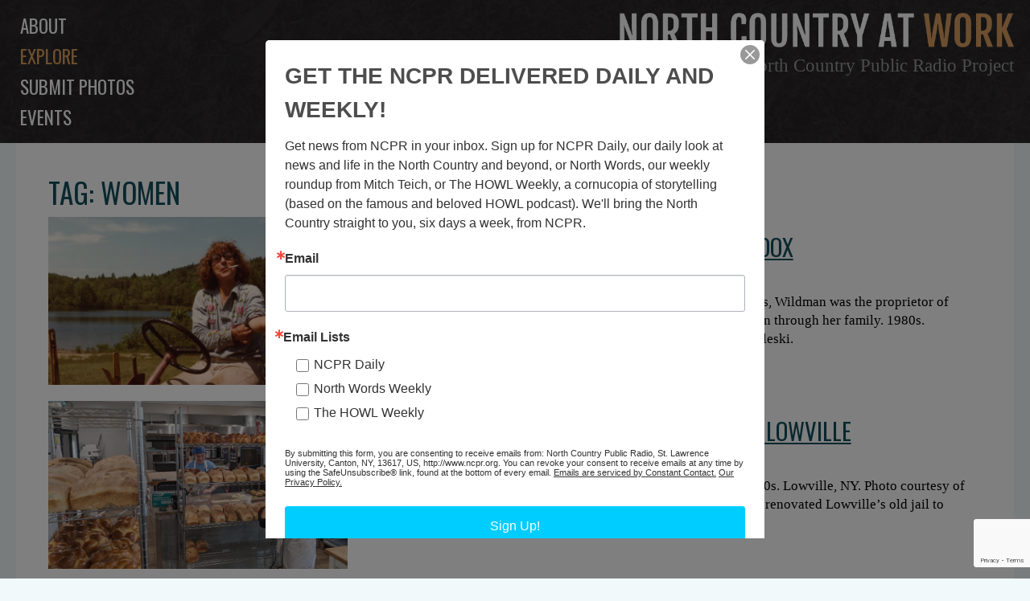

--- FILE ---
content_type: text/html; charset=UTF-8
request_url: https://www.northcountryatwork.org/tag/female/
body_size: 30617
content:

<!doctype html>
<html class="site no-js" lang="en-US">
<head>
	<!--[if lt IE 9]>
		<script src="//cdnjs.cloudflare.com/ajax/libs/html5shiv/3.7.2/html5shiv.min.js"></script>
	<![endif]-->

	<meta charset="UTF-8">
	<meta http-equiv="X-UA-Compatible" content="IE=Edge"/>
	<meta name="viewport" content="width=device-width, initial-scale=1"/>
	
	<title>Tag: women | </title>

	<script src="https://ajax.googleapis.com/ajax/libs/webfont/1.5.10/webfont.js"></script>
	<script>
		WebFont.load({
			custom: {
				families: ['icomoon']
			},
			google: {
				families: [ 'Oswald', 'Noticia', 'Open Sans']
			}
		});
	</script>

		<script>document.documentElement.className=document.documentElement.className.replace(/\bno-js\b/,'js')</script>

		<script async defer src="https://www.northcountryatwork.org/wp-content/themes/ncaw/assets/js/core.js"></script>

	
<!-- Start The SEO Framework by Sybre Waaijer -->
<meta name="robots" content="noodp,noydir" />
<meta name="description" content="women on North Country At Work" />
<meta property="og:image" content="" />
<meta property="og:locale" content="en_US" />
<meta property="og:type" content="website" />
<meta property="og:title" content="Tag: women | North Country At Work" />
<meta property="og:url" content="https://www.northcountryatwork.org/tag/female/" />
<meta property="og:site_name" content="North Country At Work" />
<link rel="canonical" href="https://www.northcountryatwork.org/tag/female/" />
<link rel="next" href="https://www.northcountryatwork.org/tag/female/page/2/" />
<!-- End The SEO Framework by Sybre Waaijer | 0.00062s -->

<link rel='stylesheet' id='ncaw-css'  href='https://www.northcountryatwork.org/wp-content/plugins/ncaw/public/css/ncaw-public.css' type='text/css' media='all' />
<link rel='stylesheet' id='fonts-css'  href='https://www.northcountryatwork.org/wp-content/themes/ncaw/assets/css/fonts.css' type='text/css' media='all' />
<link rel='stylesheet' id='main-css'  href='https://www.northcountryatwork.org/wp-content/themes/ncaw/assets/css/main.css' type='text/css' media='all' />
<script type='text/javascript' src='https://www.northcountryatwork.org/wp-includes/js/jquery/jquery.js'></script>
<script type='text/javascript' src='https://www.northcountryatwork.org/wp-includes/js/jquery/jquery-migrate.min.js'></script>
<script type='text/javascript'>
/* <![CDATA[ */
var ncaw_config = {"images_url":"https:\/\/www.northcountryatwork.org\/wp-content\/themes\/ncaw\/img\/","template_url":"https:\/\/www.northcountryatwork.org\/wp-content\/themes\/ncaw\/","base_browse_url":"\/browse\/","help_page":"https:\/\/www.northcountryatwork.org\/how-to-use-our-browse-page-and-explore-the-archive\/","permission_notice":"<p>North Country Public Radio is not the owner or holder of copyright for any images within the North Country at Work archive. For uses of a photo (other than educational or non-commercial purposes), contact the photo\u2019s institution of origin.<\/p>\n","donors":[{"ID":4592,"post_title":"Ada Morse"},{"ID":1032,"post_title":"Addie B. Alverson"},{"ID":10818,"post_title":"Akwesasne Freedom School"},{"ID":649,"post_title":"Allan and Ann Sloan"},{"ID":9130,"post_title":"Allen Ditch"},{"ID":10241,"post_title":"Alvin Reiner\/Rondack Rambler"},{"ID":9260,"post_title":"Andrea Malik"},{"ID":5026,"post_title":"Andy Flynn"},{"ID":9929,"post_title":"Ann Gearhart"},{"ID":5720,"post_title":"Ann Root"},{"ID":9592,"post_title":"Anne de la Chapelle"},{"ID":2163,"post_title":"Anthony Milia"},{"ID":7390,"post_title":"Art Storer"},{"ID":9005,"post_title":"Aswood family"},{"ID":2490,"post_title":"Barbara Brown"},{"ID":5807,"post_title":"Barbara Hutchins"},{"ID":3711,"post_title":"Barbara Slater"},{"ID":9616,"post_title":"Ben & Ashley Clark"},{"ID":7477,"post_title":"Ben Hoskins"},{"ID":1010,"post_title":"Bernard Burke"},{"ID":5825,"post_title":"Bernard Siskavich"},{"ID":1174,"post_title":"Beth Nutting"},{"ID":8363,"post_title":"Bette Joram"},{"ID":653,"post_title":"Betty Steele"},{"ID":651,"post_title":"Beverly Bourdon Tunison"},{"ID":4908,"post_title":"Bill Balling"},{"ID":10418,"post_title":"Bill Gates"},{"ID":5386,"post_title":"Bill Hull"},{"ID":5835,"post_title":"Blanch Siskavich"},{"ID":5531,"post_title":"Bob Card and Helen Zyma"},{"ID":5450,"post_title":"Bob Thompson"},{"ID":9998,"post_title":"Bob Vrooman"},{"ID":9268,"post_title":"Brian MacDougall"},{"ID":7773,"post_title":"Bruce Flaherty"},{"ID":4051,"post_title":"Bruce Wood"},{"ID":11039,"post_title":"Bruce Wright"},{"ID":5367,"post_title":"Bryan Thompson"},{"ID":9567,"post_title":"Carol Tetreault"},{"ID":2568,"post_title":"Caroline H. Fish"},{"ID":5380,"post_title":"Carolyn Marlowe"},{"ID":11087,"post_title":"Cassandra Burns"},{"ID":952,"post_title":"Cecile Williams via Gordon Timerman"},{"ID":1364,"post_title":"Champion Grange"},{"ID":10852,"post_title":"Chris Beldock"},{"ID":1277,"post_title":"Chris Brescia"},{"ID":10187,"post_title":"Chris Woodward"},{"ID":1369,"post_title":"Clarence Buchanan"},{"ID":4092,"post_title":"Clayton Seamans"},{"ID":8325,"post_title":"D. Price"},{"ID":6811,"post_title":"Daisy Kelley"},{"ID":8698,"post_title":"Dale Hobson"},{"ID":5037,"post_title":"Dan Berggren"},{"ID":5502,"post_title":"Dan Josephson"},{"ID":10412,"post_title":"Darren Tracy"},{"ID":10319,"post_title":"Darryl Lazore"},{"ID":10029,"post_title":"Dave Johnson"},{"ID":5032,"post_title":"Dave Walker"},{"ID":10083,"post_title":"David Belding"},{"ID":9928,"post_title":"David Duff"},{"ID":10730,"post_title":"David Saidel"},{"ID":3719,"post_title":"Deborah Gale"},{"ID":10995,"post_title":"Dennis Buckley"},{"ID":5798,"post_title":"Dick Watson"},{"ID":10887,"post_title":"DiOrio's Supermarket"},{"ID":5613,"post_title":"Don Potter"},{"ID":8066,"post_title":"Donna Hansen"},{"ID":5805,"post_title":"Donna Kingsley Chase"},{"ID":9713,"post_title":"Dorothy Fobare"},{"ID":10910,"post_title":"Doug Heath"},{"ID":1555,"post_title":"E.P. Burtch"},{"ID":1970,"post_title":"Edith Merian Cole"},{"ID":10461,"post_title":"Eleanor and Warren Allen"},{"ID":2083,"post_title":"Eleanor Queary"},{"ID":4485,"post_title":"Elizabeth Winn"},{"ID":11003,"post_title":"Elsa Voelcker"},{"ID":9994,"post_title":"Ernie Mance III"},{"ID":5800,"post_title":"Everett Thomas"},{"ID":2353,"post_title":"F.H. Lesperance Studio"},{"ID":4620,"post_title":"Florence Howard"},{"ID":977,"post_title":"Frances and Doris Reed"},{"ID":5559,"post_title":"Frances VanHorne"},{"ID":10724,"post_title":"Franz Helin"},{"ID":10722,"post_title":"Fred Provoncha"},{"ID":3471,"post_title":"Freda and Lew Westfall"},{"ID":11054,"post_title":"Frederick Purdue"},{"ID":10517,"post_title":"Gary Fairchild"},{"ID":11096,"post_title":"Gary Pierce"},{"ID":11230,"post_title":"Gayle Mongrandi"},{"ID":7193,"post_title":"George Marshall Family Photograph Collection"},{"ID":1983,"post_title":"Gerry Humes"},{"ID":1350,"post_title":"Gordon S. Dungey"},{"ID":221,"post_title":"Gordon Watson"},{"ID":9196,"post_title":"Greg Kie"},{"ID":9939,"post_title":"Guy Zoller"},{"ID":8602,"post_title":"H.L. Weaver"},{"ID":2538,"post_title":"H.M. MacDougal"},{"ID":8990,"post_title":"Harrison K. Brownell"},{"ID":5812,"post_title":"Helen Bunt"},{"ID":8234,"post_title":"Helen Coughlin"},{"ID":9584,"post_title":"Henry Morlock"},{"ID":2309,"post_title":"Herbert Harvey"},{"ID":9868,"post_title":"Howard Glass"},{"ID":9716,"post_title":"Howard Riley"},{"ID":353,"post_title":"Isabel Muir and Irene Face Collection"},{"ID":1017,"post_title":"J.L. Chidester"},{"ID":326,"post_title":"J. Wicks and J. Pelligrino"},{"ID":1253,"post_title":"Jack Drury"},{"ID":4805,"post_title":"Jacqueline Hallock"},{"ID":10659,"post_title":"James Bullard"},{"ID":7759,"post_title":"James Scanlon"},{"ID":9491,"post_title":"Jane and Gary Desotelle"},{"ID":7631,"post_title":"Jean Bird"},{"ID":7810,"post_title":"Jean Cunningham"},{"ID":10092,"post_title":"Jean Elk"},{"ID":3991,"post_title":"Jean Harper"},{"ID":241,"post_title":"Jean Hawley"},{"ID":9082,"post_title":"Jeff and Pamela Cole"},{"ID":8026,"post_title":"Jeff Garnsey"},{"ID":5688,"post_title":"Jennifer McGregor"},{"ID":10524,"post_title":"Jenny Hutchinson"},{"ID":7308,"post_title":"Jerome Hebda"},{"ID":10500,"post_title":"Jill Hewitt Johnson"},{"ID":10196,"post_title":"Jill McKenty"},{"ID":10197,"post_title":"Jill Mckenty"},{"ID":8317,"post_title":"Jim Brown"},{"ID":3852,"post_title":"Jim Costes"},{"ID":10075,"post_title":"Jim Estes"},{"ID":10315,"post_title":"Jim Fitzsimons"},{"ID":10952,"post_title":"Jim Fox"},{"ID":6849,"post_title":"Jim LaParr"},{"ID":7938,"post_title":"Jim Smith"},{"ID":3935,"post_title":"Jim Taylor"},{"ID":5361,"post_title":"Joan Hadlock"},{"ID":8450,"post_title":"Joan Reynolds"},{"ID":7386,"post_title":"Joann Dunham"},{"ID":10165,"post_title":"Joe Provancha"},{"ID":6352,"post_title":"Joel Bixby"},{"ID":10251,"post_title":"John and Heather Trombly"},{"ID":7763,"post_title":"John Fritzinger"},{"ID":10068,"post_title":"John Peach"},{"ID":1144,"post_title":"John Stano"},{"ID":9294,"post_title":"Jon Kopp"},{"ID":10727,"post_title":"Joseph Hunter"},{"ID":2635,"post_title":"Joseph Kozma"},{"ID":9587,"post_title":"Josh Vaillancourt"},{"ID":11021,"post_title":"Judy and Jason Brown"},{"ID":7458,"post_title":"Judy Damkoehler"},{"ID":2661,"post_title":"Judy Depew Howell"},{"ID":10235,"post_title":"Judy Keeler"},{"ID":5846,"post_title":"June McKenney"},{"ID":10743,"post_title":"Katsitsiooni Fox"},{"ID":846,"post_title":"Karl Hart"},{"ID":9596,"post_title":"Kathleen Camelo"},{"ID":9837,"post_title":"Kathleen Camelo"},{"ID":3687,"post_title":"Kathy Greenwald"},{"ID":8647,"post_title":"Kay and Marvin Best"},{"ID":9590,"post_title":"KC Reiter"},{"ID":11089,"post_title":"Kent Gregson"},{"ID":10930,"post_title":"Kevin King"},{"ID":10894,"post_title":"Kevin Richardson"},{"ID":9577,"post_title":"Kim Manion"},{"ID":9599,"post_title":"Kim Neverett Howley"},{"ID":10931,"post_title":"Kylee Mitchell Gibson"},{"ID":10253,"post_title":"Lamar Bliss"},{"ID":5774,"post_title":"Lana Hollister Storie"},{"ID":4045,"post_title":"Laurie Worden Kirkby"},{"ID":5576,"post_title":"Lawrence Taylor"},{"ID":9729,"post_title":"Lenore Leavitt"},{"ID":7515,"post_title":"Leona Raymond"},{"ID":2535,"post_title":"Leslie Lawrence"},{"ID":1274,"post_title":"Lila Friel"},{"ID":844,"post_title":"Lila Miller"},{"ID":10008,"post_title":"Linda Dingman"},{"ID":550,"post_title":"Linda Tulley- Wilson"},{"ID":9095,"post_title":"Lisa MacAleese Bolduc"},{"ID":1290,"post_title":"Lorraine Kelly"},{"ID":6280,"post_title":"Louisa Austin Wright"},{"ID":1577,"post_title":"Lynn Thornton"},{"ID":8331,"post_title":"M. La Pine"},{"ID":8713,"post_title":"M. Moschette"},{"ID":8353,"post_title":"Madeline Lapine"},{"ID":5519,"post_title":"Malcolm Owens"},{"ID":6840,"post_title":"Marcy Neville"},{"ID":8230,"post_title":"Maria Atkinson"},{"ID":979,"post_title":"Marion Evans"},{"ID":10932,"post_title":"Marlana Thompson Baker"},{"ID":7410,"post_title":"Martin Podskoch"},{"ID":10245,"post_title":"Martin Zonnenberg"},{"ID":9090,"post_title":"Mary Ann Margrey"},{"ID":9731,"post_title":"Mary Brown"},{"ID":9226,"post_title":"Mary Jane Watson"},{"ID":10155,"post_title":"Mary McGowan"},{"ID":8288,"post_title":"Mary Turnbull"},{"ID":8888,"post_title":"Maurice Anthony \u201cMo\u201d Pfister"},{"ID":10018,"post_title":"Melinda Comstock"},{"ID":9507,"post_title":"Melissa Light"},{"ID":3993,"post_title":"Michael Legacy"},{"ID":1582,"post_title":"Michael Perfetto Junior"},{"ID":9539,"post_title":"Michele Carpentier"},{"ID":8335,"post_title":"Mlle. Figuet"},{"ID":10282,"post_title":"Monica Peters"},{"ID":2631,"post_title":"Mr. and Mrs. Henry Wrisley"},{"ID":2549,"post_title":"Mr. and Mrs. John Liberty"},{"ID":7287,"post_title":"Mr. E.A.N. Kerr"},{"ID":9562,"post_title":"Nancy Monette"},{"ID":3327,"post_title":"Naomi Rice"},{"ID":9736,"post_title":"Natalie Leduc"},{"ID":1089,"post_title":"Nelson B. Winters"},{"ID":1150,"post_title":"Nora Dillenback"},{"ID":8673,"post_title":"Noreen Oslander"},{"ID":2323,"post_title":"Norris Jenkins"},{"ID":10861,"post_title":"North Country School"},{"ID":7492,"post_title":"North Hampton Historian Gail Kramer"},{"ID":3341,"post_title":"Pat Bacon"},{"ID":5594,"post_title":"Pat Dominie"},{"ID":10654,"post_title":"Patricia Quinn"},{"ID":5871,"post_title":"Patty Farrell"},{"ID":5304,"post_title":"Paul and Kathy Zahray"},{"ID":2773,"post_title":"Paul Trym"},{"ID":7424,"post_title":"Pete Betz"},{"ID":4055,"post_title":"Pete Green"},{"ID":10874,"post_title":"Peter Kritziotis"},{"ID":8669,"post_title":"Phil \"Bunk\" Griffin."},{"ID":5382,"post_title":"Phil Gallos"},{"ID":9889,"post_title":"Philip N. Jackson IV"},{"ID":10879,"post_title":"Presley Ransom"},{"ID":5515,"post_title":"Rainbow Crabtree"},{"ID":1310,"post_title":"Ralph Kelly"},{"ID":3578,"post_title":"Randy Clark"},{"ID":8323,"post_title":"Reeta Hanmer"},{"ID":5512,"post_title":"Regina Willette"},{"ID":5620,"post_title":"Regina Willette"},{"ID":2432,"post_title":"Richard \"Dick\" Johnson"},{"ID":8061,"post_title":"Richard Roderick"},{"ID":5348,"post_title":"Richard Wood"},{"ID":5356,"post_title":"Ricky Blackburn"},{"ID":832,"post_title":"\u00a0Robert Flaherty"},{"ID":10019,"post_title":"Robert Service"},{"ID":5373,"post_title":"Ronald Keough"},{"ID":5549,"post_title":"Ross Young"},{"ID":841,"post_title":"Roy Riechle"},{"ID":9212,"post_title":"Ruth McWilliams"},{"ID":9619,"post_title":"Ryan Demers"},{"ID":333,"post_title":"S.H. Greene"},{"ID":5375,"post_title":"Sandy Maine"},{"ID":4016,"post_title":"Sean O'Neill"},{"ID":5370,"post_title":"Sharon O'Brien"},{"ID":1278,"post_title":"Sheldon family"},{"ID":5419,"post_title":"Sophie McKibben"},{"ID":10642,"post_title":"Sue Abbott Jones"},{"ID":2570,"post_title":"Susan Doolittle"},{"ID":8392,"post_title":"Susan P. Rawson"},{"ID":10885,"post_title":"Tammy Loewy"},{"ID":7696,"post_title":"Taylor Gordon"},{"ID":10362,"post_title":"Ted Cook"},{"ID":7513,"post_title":"Ted Roy"},{"ID":10454,"post_title":"Terry Heagle"},{"ID":7284,"post_title":"The Estate of Mira Spinning"},{"ID":9572,"post_title":"The LeClair Brothers"},{"ID":5344,"post_title":"The Shirt Factory"},{"ID":10748,"post_title":"Theresa Bear Fox"},{"ID":1289,"post_title":"Theresa Brown"},{"ID":10475,"post_title":"Thomas LaClair"},{"ID":1317,"post_title":"Tim Fortune"},{"ID":2426,"post_title":"Tom Baker"},{"ID":5363,"post_title":"Tom French"},{"ID":1366,"post_title":"Town of Champion"},{"ID":11154,"post_title":"Tuffield Latour"},{"ID":5039,"post_title":"Tupper Lake Police Department"},{"ID":9557,"post_title":"Ursula Jones"},{"ID":11093,"post_title":"Vanessa Gilbert"},{"ID":5499,"post_title":"Varick Chittenden"},{"ID":9474,"post_title":"Veronica Franklin"},{"ID":10867,"post_title":"Vickie Sandiford"},{"ID":4775,"post_title":"W.C. Sykes"},{"ID":1138,"post_title":"Wallace B. Sloat"},{"ID":3971,"post_title":"Wayne Lincoln"},{"ID":7741,"post_title":"William Waddell"},{"ID":9877,"post_title":"Wyatt Jackson"},{"ID":8272,"post_title":"Zaidee Trumbull."}],"counties":[{"term_id":61,"name":"Clinton County","slug":"clinton-county","term_group":0,"term_taxonomy_id":61,"taxonomy":"county","description":"","parent":0,"count":206,"filter":"raw"},{"term_id":62,"name":"Essex County","slug":"essex-county","term_group":0,"term_taxonomy_id":62,"taxonomy":"county","description":"","parent":0,"count":479,"filter":"raw"},{"term_id":60,"name":"Franklin County","slug":"franklin-county","term_group":0,"term_taxonomy_id":60,"taxonomy":"county","description":"","parent":0,"count":300,"filter":"raw"},{"term_id":63,"name":"Hamilton County","slug":"hamilton-county","term_group":0,"term_taxonomy_id":63,"taxonomy":"county","description":"","parent":0,"count":291,"filter":"raw"},{"term_id":64,"name":"Herkimer County","slug":"herkimer-county","term_group":0,"term_taxonomy_id":64,"taxonomy":"county","description":"","parent":0,"count":150,"filter":"raw"},{"term_id":65,"name":"Jefferson County","slug":"jefferson-county","term_group":0,"term_taxonomy_id":65,"taxonomy":"county","description":"","parent":0,"count":692,"filter":"raw"},{"term_id":9,"name":"Lewis County","slug":"lewis-county","term_group":0,"term_taxonomy_id":9,"taxonomy":"county","description":"","parent":0,"count":139,"filter":"raw"},{"term_id":585,"name":"Oneida County","slug":"oneida-county","term_group":0,"term_taxonomy_id":585,"taxonomy":"county","description":"","parent":0,"count":15,"filter":"raw"},{"term_id":7,"name":"Saint Lawrence County","slug":"saint-lawrence-county","term_group":0,"term_taxonomy_id":7,"taxonomy":"county","description":"","parent":0,"count":1542,"filter":"raw"},{"term_id":59,"name":"Warren County","slug":"warren-county","term_group":0,"term_taxonomy_id":59,"taxonomy":"county","description":"","parent":0,"count":197,"filter":"raw"}],"work_types":[{"term_id":8,"name":"Agriculture","slug":"agriculture","term_group":0,"term_taxonomy_id":8,"taxonomy":"work-type","description":"","parent":0,"count":326,"filter":"raw"},{"term_id":615,"name":"Armed Forces","slug":"armed-forces","term_group":0,"term_taxonomy_id":615,"taxonomy":"work-type","description":"","parent":0,"count":75,"filter":"raw"},{"term_id":199,"name":"Artisans","slug":"artisans","term_group":0,"term_taxonomy_id":199,"taxonomy":"work-type","description":"","parent":0,"count":130,"filter":"raw"},{"term_id":73,"name":"Arts","slug":"arts","term_group":0,"term_taxonomy_id":73,"taxonomy":"work-type","description":"","parent":0,"count":85,"filter":"raw"},{"term_id":20,"name":"Conservation","slug":"conservation","term_group":0,"term_taxonomy_id":20,"taxonomy":"work-type","description":"","parent":0,"count":78,"filter":"raw"},{"term_id":26,"name":"Construction","slug":"construction","term_group":0,"term_taxonomy_id":26,"taxonomy":"work-type","description":"","parent":0,"count":346,"filter":"raw"},{"term_id":404,"name":"Dairy Industry","slug":"dairy-industry","term_group":0,"term_taxonomy_id":404,"taxonomy":"work-type","description":"","parent":0,"count":86,"filter":"raw"},{"term_id":15,"name":"Education","slug":"education","term_group":0,"term_taxonomy_id":15,"taxonomy":"work-type","description":"","parent":0,"count":168,"filter":"raw"},{"term_id":137,"name":"Emergency Services","slug":"emergency-services","term_group":0,"term_taxonomy_id":137,"taxonomy":"work-type","description":"","parent":0,"count":164,"filter":"raw"},{"term_id":522,"name":"Energy industries","slug":"energy-industries","term_group":0,"term_taxonomy_id":522,"taxonomy":"work-type","description":"","parent":0,"count":63,"filter":"raw"},{"term_id":54,"name":"Extractive and Mining Industries","slug":"extractive","term_group":0,"term_taxonomy_id":54,"taxonomy":"work-type","description":"","parent":0,"count":312,"filter":"raw"},{"term_id":94,"name":"Forest Industries","slug":"forest","term_group":0,"term_taxonomy_id":94,"taxonomy":"work-type","description":"","parent":0,"count":166,"filter":"raw"},{"term_id":405,"name":"Government Services","slug":"government-services","term_group":0,"term_taxonomy_id":405,"taxonomy":"work-type","description":"","parent":0,"count":156,"filter":"raw"},{"term_id":260,"name":"Healthcare","slug":"healthcare","term_group":0,"term_taxonomy_id":260,"taxonomy":"work-type","description":"","parent":0,"count":74,"filter":"raw"},{"term_id":49,"name":"Logging","slug":"logging","term_group":0,"term_taxonomy_id":49,"taxonomy":"work-type","description":"","parent":0,"count":302,"filter":"raw"},{"term_id":148,"name":"Manufacturing, Mills, and Factories","slug":"manufacturing","term_group":0,"term_taxonomy_id":148,"taxonomy":"work-type","description":"","parent":0,"count":453,"filter":"raw"},{"term_id":165,"name":"Media, Publications and Communications","slug":"media","term_group":0,"term_taxonomy_id":165,"taxonomy":"work-type","description":"","parent":0,"count":182,"filter":"raw"},{"term_id":660,"name":"Religion","slug":"religion","term_group":0,"term_taxonomy_id":660,"taxonomy":"work-type","description":"","parent":0,"count":20,"filter":"raw"},{"term_id":155,"name":"Retail and Services","slug":"retail-services","term_group":0,"term_taxonomy_id":155,"taxonomy":"work-type","description":"","parent":0,"count":860,"filter":"raw"},{"term_id":996,"name":"Science and Research","slug":"science-and-research","term_group":0,"term_taxonomy_id":996,"taxonomy":"work-type","description":"","parent":0,"count":25,"filter":"raw"},{"term_id":36,"name":"Sport, Recreation, and Tourism","slug":"sports-and-recreation","term_group":0,"term_taxonomy_id":36,"taxonomy":"work-type","description":"","parent":0,"count":349,"filter":"raw"},{"term_id":401,"name":"Technical Trades","slug":"technical-trades","term_group":0,"term_taxonomy_id":401,"taxonomy":"work-type","description":"","parent":0,"count":123,"filter":"raw"},{"term_id":268,"name":"Transportation","slug":"transportation","term_group":0,"term_taxonomy_id":268,"taxonomy":"work-type","description":"","parent":0,"count":507,"filter":"raw"},{"term_id":1085,"name":"Volunteer","slug":"volunteer","term_group":0,"term_taxonomy_id":1085,"taxonomy":"work-type","description":"","parent":0,"count":45,"filter":"raw"}],"tags":[{"term_id":1133,"name":"ad","slug":"ad","term_group":0,"term_taxonomy_id":1133,"taxonomy":"post_tag","description":"","parent":0,"count":1,"filter":"raw"},{"term_id":1001,"name":"african-american","slug":"african-american","term_group":0,"term_taxonomy_id":1001,"taxonomy":"post_tag","description":"","parent":0,"count":13,"filter":"raw"},{"term_id":1106,"name":"agriculture","slug":"agriculture","term_group":0,"term_taxonomy_id":1106,"taxonomy":"post_tag","description":"","parent":0,"count":4,"filter":"raw"},{"term_id":1088,"name":"aircraft","slug":"aircraft","term_group":0,"term_taxonomy_id":1088,"taxonomy":"post_tag","description":"","parent":0,"count":23,"filter":"raw"},{"term_id":1043,"name":"animal","slug":"animal","term_group":0,"term_taxonomy_id":1043,"taxonomy":"post_tag","description":"","parent":0,"count":123,"filter":"raw"},{"term_id":1129,"name":"animals","slug":"animals","term_group":0,"term_taxonomy_id":1129,"taxonomy":"post_tag","description":"","parent":0,"count":39,"filter":"raw"},{"term_id":1139,"name":"art","slug":"art","term_group":0,"term_taxonomy_id":1139,"taxonomy":"post_tag","description":"","parent":0,"count":5,"filter":"raw"},{"term_id":1118,"name":"audio","slug":"audio","term_group":0,"term_taxonomy_id":1118,"taxonomy":"post_tag","description":"","parent":0,"count":153,"filter":"raw"},{"term_id":1090,"name":"automobile","slug":"automobile","term_group":0,"term_taxonomy_id":1090,"taxonomy":"post_tag","description":"","parent":0,"count":140,"filter":"raw"},{"term_id":1038,"name":"bank","slug":"bank","term_group":0,"term_taxonomy_id":1038,"taxonomy":"post_tag","description":"","parent":0,"count":21,"filter":"raw"},{"term_id":1154,"name":"barbershop","slug":"barbershop","term_group":0,"term_taxonomy_id":1154,"taxonomy":"post_tag","description":"","parent":0,"count":1,"filter":"raw"},{"term_id":799,"name":"black river","slug":"black-river","term_group":0,"term_taxonomy_id":799,"taxonomy":"post_tag","description":"","parent":0,"count":27,"filter":"raw"},{"term_id":140,"name":"blizzard","slug":"blizzard","term_group":0,"term_taxonomy_id":140,"taxonomy":"post_tag","description":"","parent":0,"count":14,"filter":"raw"},{"term_id":1027,"name":"boat","slug":"boat","term_group":0,"term_taxonomy_id":1027,"taxonomy":"post_tag","description":"","parent":0,"count":150,"filter":"raw"},{"term_id":1077,"name":"boquet river","slug":"boquet-river","term_group":0,"term_taxonomy_id":1077,"taxonomy":"post_tag","description":"","parent":0,"count":2,"filter":"raw"},{"term_id":27,"name":"bridge","slug":"bridge","term_group":0,"term_taxonomy_id":27,"taxonomy":"post_tag","description":"","parent":0,"count":45,"filter":"raw"},{"term_id":1134,"name":"camp","slug":"camp","term_group":0,"term_taxonomy_id":1134,"taxonomy":"post_tag","description":"","parent":0,"count":20,"filter":"raw"},{"term_id":1034,"name":"cheese","slug":"cheese","term_group":0,"term_taxonomy_id":1034,"taxonomy":"post_tag","description":"","parent":0,"count":31,"filter":"raw"},{"term_id":1003,"name":"child worker","slug":"child-worker","term_group":0,"term_taxonomy_id":1003,"taxonomy":"post_tag","description":"","parent":0,"count":31,"filter":"raw"},{"term_id":1135,"name":"children","slug":"children","term_group":0,"term_taxonomy_id":1135,"taxonomy":"post_tag","description":"","parent":0,"count":22,"filter":"raw"},{"term_id":1097,"name":"church","slug":"church","term_group":0,"term_taxonomy_id":1097,"taxonomy":"post_tag","description":"","parent":0,"count":15,"filter":"raw"},{"term_id":1132,"name":"Conservation","slug":"conservation","term_group":0,"term_taxonomy_id":1132,"taxonomy":"post_tag","description":"","parent":0,"count":2,"filter":"raw"},{"term_id":1119,"name":"construction","slug":"construction","term_group":0,"term_taxonomy_id":1119,"taxonomy":"post_tag","description":"","parent":0,"count":56,"filter":"raw"},{"term_id":1151,"name":"customer service","slug":"customer-service","term_group":0,"term_taxonomy_id":1151,"taxonomy":"post_tag","description":"","parent":0,"count":2,"filter":"raw"},{"term_id":1037,"name":"dairy","slug":"dairy","term_group":0,"term_taxonomy_id":1037,"taxonomy":"post_tag","description":"","parent":0,"count":3,"filter":"raw"},{"term_id":412,"name":"dam","slug":"dam","term_group":0,"term_taxonomy_id":412,"taxonomy":"post_tag","description":"","parent":0,"count":30,"filter":"raw"},{"term_id":1155,"name":"depot","slug":"depot","term_group":0,"term_taxonomy_id":1155,"taxonomy":"post_tag","description":"","parent":0,"count":10,"filter":"raw"},{"term_id":1031,"name":"disaster","slug":"disaster","term_group":0,"term_taxonomy_id":1031,"taxonomy":"post_tag","description":"","parent":0,"count":36,"filter":"raw"},{"term_id":147,"name":"downtown","slug":"downtown","term_group":0,"term_taxonomy_id":147,"taxonomy":"post_tag","description":"","parent":0,"count":228,"filter":"raw"},{"term_id":243,"name":"factory","slug":"factory","term_group":0,"term_taxonomy_id":243,"taxonomy":"post_tag","description":"","parent":0,"count":145,"filter":"raw"},{"term_id":743,"name":"fall","slug":"fall","term_group":0,"term_taxonomy_id":743,"taxonomy":"post_tag","description":"","parent":0,"count":31,"filter":"raw"},{"term_id":592,"name":"farm","slug":"farm","term_group":0,"term_taxonomy_id":592,"taxonomy":"post_tag","description":"","parent":0,"count":184,"filter":"raw"},{"term_id":1137,"name":"fire","slug":"fire","term_group":0,"term_taxonomy_id":1137,"taxonomy":"post_tag","description":"","parent":0,"count":4,"filter":"raw"},{"term_id":258,"name":"firefighting","slug":"firefighting","term_group":0,"term_taxonomy_id":258,"taxonomy":"post_tag","description":"","parent":0,"count":80,"filter":"raw"},{"term_id":606,"name":"fishing","slug":"fishing","term_group":0,"term_taxonomy_id":606,"taxonomy":"post_tag","description":"","parent":0,"count":42,"filter":"raw"},{"term_id":1021,"name":"food","slug":"food","term_group":0,"term_taxonomy_id":1021,"taxonomy":"post_tag","description":"","parent":0,"count":144,"filter":"raw"},{"term_id":1124,"name":"greek","slug":"greek","term_group":0,"term_taxonomy_id":1124,"taxonomy":"post_tag","description":"","parent":0,"count":2,"filter":"raw"},{"term_id":363,"name":"grocery","slug":"grocery","term_group":0,"term_taxonomy_id":363,"taxonomy":"post_tag","description":"","parent":0,"count":61,"filter":"raw"},{"term_id":1141,"name":"guide","slug":"guide","term_group":0,"term_taxonomy_id":1141,"taxonomy":"post_tag","description":"","parent":0,"count":6,"filter":"raw"},{"term_id":238,"name":"haying","slug":"haying","term_group":0,"term_taxonomy_id":238,"taxonomy":"post_tag","description":"","parent":0,"count":36,"filter":"raw"},{"term_id":1144,"name":"healthcare","slug":"healthcare","term_group":0,"term_taxonomy_id":1144,"taxonomy":"post_tag","description":"","parent":0,"count":15,"filter":"raw"},{"term_id":543,"name":"homestead","slug":"homestead","term_group":0,"term_taxonomy_id":543,"taxonomy":"post_tag","description":"","parent":0,"count":44,"filter":"raw"},{"term_id":536,"name":"horse","slug":"horse","term_group":0,"term_taxonomy_id":536,"taxonomy":"post_tag","description":"","parent":0,"count":355,"filter":"raw"},{"term_id":1136,"name":"horses","slug":"horses","term_group":0,"term_taxonomy_id":1136,"taxonomy":"post_tag","description":"","parent":0,"count":11,"filter":"raw"},{"term_id":557,"name":"hotel","slug":"hotel","term_group":0,"term_taxonomy_id":557,"taxonomy":"post_tag","description":"","parent":0,"count":136,"filter":"raw"},{"term_id":988,"name":"hunting","slug":"hunting","term_group":0,"term_taxonomy_id":988,"taxonomy":"post_tag","description":"","parent":0,"count":34,"filter":"raw"},{"term_id":1087,"name":"jewish","slug":"jewish","term_group":0,"term_taxonomy_id":1087,"taxonomy":"post_tag","description":"","parent":0,"count":2,"filter":"raw"},{"term_id":1123,"name":"lebanese","slug":"lebanese","term_group":0,"term_taxonomy_id":1123,"taxonomy":"post_tag","description":"","parent":0,"count":4,"filter":"raw"},{"term_id":107,"name":"logging","slug":"logging","term_group":0,"term_taxonomy_id":107,"taxonomy":"post_tag","description":"","parent":0,"count":278,"filter":"raw"},{"term_id":1147,"name":"lumber","slug":"lumber","term_group":0,"term_taxonomy_id":1147,"taxonomy":"post_tag","description":"","parent":0,"count":8,"filter":"raw"},{"term_id":1098,"name":"machine","slug":"machine","term_group":0,"term_taxonomy_id":1098,"taxonomy":"post_tag","description":"","parent":0,"count":7,"filter":"raw"},{"term_id":425,"name":"machinery","slug":"machinery","term_group":0,"term_taxonomy_id":425,"taxonomy":"post_tag","description":"","parent":0,"count":552,"filter":"raw"},{"term_id":1074,"name":"maple syrup","slug":"maple-syrup","term_group":0,"term_taxonomy_id":1074,"taxonomy":"post_tag","description":"","parent":0,"count":37,"filter":"raw"},{"term_id":1125,"name":"medical","slug":"medical","term_group":0,"term_taxonomy_id":1125,"taxonomy":"post_tag","description":"","parent":0,"count":1,"filter":"raw"},{"term_id":330,"name":"mill","slug":"mill","term_group":0,"term_taxonomy_id":330,"taxonomy":"post_tag","description":"","parent":0,"count":195,"filter":"raw"},{"term_id":1130,"name":"mines","slug":"mines","term_group":0,"term_taxonomy_id":1130,"taxonomy":"post_tag","description":"","parent":0,"count":1,"filter":"raw"},{"term_id":1126,"name":"mining","slug":"mining","term_group":0,"term_taxonomy_id":1126,"taxonomy":"post_tag","description":"","parent":0,"count":45,"filter":"raw"},{"term_id":903,"name":"music","slug":"music","term_group":0,"term_taxonomy_id":903,"taxonomy":"post_tag","description":"","parent":0,"count":40,"filter":"raw"},{"term_id":1045,"name":"native american","slug":"native-american","term_group":0,"term_taxonomy_id":1045,"taxonomy":"post_tag","description":"","parent":0,"count":70,"filter":"raw"},{"term_id":1022,"name":"office","slug":"office","term_group":0,"term_taxonomy_id":1022,"taxonomy":"post_tag","description":"","parent":0,"count":130,"filter":"raw"},{"term_id":370,"name":"oswegatchie river","slug":"oswegatchie-river","term_group":0,"term_taxonomy_id":370,"taxonomy":"post_tag","description":"","parent":0,"count":16,"filter":"raw"},{"term_id":1140,"name":"painting","slug":"painting","term_group":0,"term_taxonomy_id":1140,"taxonomy":"post_tag","description":"","parent":0,"count":2,"filter":"raw"},{"term_id":166,"name":"printing","slug":"printing","term_group":0,"term_taxonomy_id":166,"taxonomy":"post_tag","description":"","parent":0,"count":17,"filter":"raw"},{"term_id":1040,"name":"prison","slug":"prison","term_group":0,"term_taxonomy_id":1040,"taxonomy":"post_tag","description":"","parent":0,"count":2,"filter":"raw"},{"term_id":190,"name":"quarry","slug":"quarry","term_group":0,"term_taxonomy_id":190,"taxonomy":"post_tag","description":"","parent":0,"count":77,"filter":"raw"},{"term_id":888,"name":"radio","slug":"radio","term_group":0,"term_taxonomy_id":888,"taxonomy":"post_tag","description":"","parent":0,"count":60,"filter":"raw"},{"term_id":664,"name":"railroad","slug":"railroad","term_group":0,"term_taxonomy_id":664,"taxonomy":"post_tag","description":"","parent":0,"count":225,"filter":"raw"},{"term_id":22,"name":"raquette river","slug":"raquette-river","term_group":0,"term_taxonomy_id":22,"taxonomy":"post_tag","description":"","parent":0,"count":24,"filter":"raw"},{"term_id":653,"name":"restaurant","slug":"restaurant","term_group":0,"term_taxonomy_id":653,"taxonomy":"post_tag","description":"","parent":0,"count":83,"filter":"raw"},{"term_id":700,"name":"road building","slug":"road-construction","term_group":0,"term_taxonomy_id":700,"taxonomy":"post_tag","description":"","parent":0,"count":43,"filter":"raw"},{"term_id":1122,"name":"russian","slug":"russian","term_group":0,"term_taxonomy_id":1122,"taxonomy":"post_tag","description":"","parent":0,"count":1,"filter":"raw"},{"term_id":367,"name":"saint lawrence river","slug":"st-lawrence-river","term_group":0,"term_taxonomy_id":367,"taxonomy":"post_tag","description":"","parent":0,"count":45,"filter":"raw"},{"term_id":1146,"name":"saw","slug":"saw","term_group":0,"term_taxonomy_id":1146,"taxonomy":"post_tag","description":"","parent":0,"count":4,"filter":"raw"},{"term_id":210,"name":"sawmill","slug":"sawmill","term_group":0,"term_taxonomy_id":210,"taxonomy":"post_tag","description":"","parent":0,"count":44,"filter":"raw"},{"term_id":1153,"name":"school","slug":"school","term_group":0,"term_taxonomy_id":1153,"taxonomy":"post_tag","description":"","parent":0,"count":1,"filter":"raw"},{"term_id":742,"name":"spring","slug":"spring","term_group":0,"term_taxonomy_id":742,"taxonomy":"post_tag","description":"","parent":0,"count":119,"filter":"raw"},{"term_id":158,"name":"store","slug":"store","term_group":0,"term_taxonomy_id":158,"taxonomy":"post_tag","description":"","parent":0,"count":323,"filter":"raw"},{"term_id":1099,"name":"students","slug":"students","term_group":0,"term_taxonomy_id":1099,"taxonomy":"post_tag","description":"","parent":0,"count":7,"filter":"raw"},{"term_id":741,"name":"summer","slug":"summer","term_group":0,"term_taxonomy_id":741,"taxonomy":"post_tag","description":"","parent":0,"count":312,"filter":"raw"},{"term_id":276,"name":"thousand islands","slug":"thousand-islands","term_group":0,"term_taxonomy_id":276,"taxonomy":"post_tag","description":"","parent":0,"count":4,"filter":"raw"},{"term_id":618,"name":"tool","slug":"tool","term_group":0,"term_taxonomy_id":618,"taxonomy":"post_tag","description":"","parent":0,"count":285,"filter":"raw"},{"term_id":1131,"name":"tools","slug":"tools","term_group":0,"term_taxonomy_id":1131,"taxonomy":"post_tag","description":"","parent":0,"count":17,"filter":"raw"},{"term_id":1158,"name":"tourism","slug":"tourism","term_group":0,"term_taxonomy_id":1158,"taxonomy":"post_tag","description":"","parent":0,"count":1,"filter":"raw"},{"term_id":1142,"name":"transportation","slug":"transportation","term_group":0,"term_taxonomy_id":1142,"taxonomy":"post_tag","description":"","parent":0,"count":6,"filter":"raw"},{"term_id":1138,"name":"trench digging","slug":"trench-digging","term_group":0,"term_taxonomy_id":1138,"taxonomy":"post_tag","description":"","parent":0,"count":1,"filter":"raw"},{"term_id":1053,"name":"trolley","slug":"trolley","term_group":0,"term_taxonomy_id":1053,"taxonomy":"post_tag","description":"","parent":0,"count":14,"filter":"raw"},{"term_id":191,"name":"truck","slug":"truck","term_group":0,"term_taxonomy_id":191,"taxonomy":"post_tag","description":"","parent":0,"count":102,"filter":"raw"},{"term_id":994,"name":"unknown","slug":"unknown","term_group":0,"term_taxonomy_id":994,"taxonomy":"post_tag","description":"","parent":0,"count":83,"filter":"raw"},{"term_id":511,"name":"urban renewal","slug":"urban-renewal","term_group":0,"term_taxonomy_id":511,"taxonomy":"post_tag","description":"","parent":0,"count":4,"filter":"raw"},{"term_id":1033,"name":"wagon","slug":"wagon","term_group":0,"term_taxonomy_id":1033,"taxonomy":"post_tag","description":"","parent":0,"count":191,"filter":"raw"},{"term_id":111,"name":"winter","slug":"winter","term_group":0,"term_taxonomy_id":111,"taxonomy":"post_tag","description":"","parent":0,"count":320,"filter":"raw"},{"term_id":1128,"name":"woman","slug":"woman","term_group":0,"term_taxonomy_id":1128,"taxonomy":"post_tag","description":"","parent":0,"count":3,"filter":"raw"},{"term_id":409,"name":"women","slug":"female","term_group":0,"term_taxonomy_id":409,"taxonomy":"post_tag","description":"","parent":0,"count":607,"filter":"raw"},{"term_id":1127,"name":"women and children","slug":"women-and-children","term_group":0,"term_taxonomy_id":1127,"taxonomy":"post_tag","description":"","parent":0,"count":4,"filter":"raw"},{"term_id":1120,"name":"worker","slug":"worker","term_group":0,"term_taxonomy_id":1120,"taxonomy":"post_tag","description":"","parent":0,"count":17,"filter":"raw"},{"term_id":1159,"name":"worker portait","slug":"worker-portait","term_group":0,"term_taxonomy_id":1159,"taxonomy":"post_tag","description":"","parent":0,"count":4,"filter":"raw"},{"term_id":1005,"name":"worker portrait","slug":"worker-portrait","term_group":0,"term_taxonomy_id":1005,"taxonomy":"post_tag","description":"","parent":0,"count":317,"filter":"raw"},{"term_id":620,"name":"world war II","slug":"world-war-i","term_group":0,"term_taxonomy_id":620,"taxonomy":"post_tag","description":"","parent":0,"count":16,"filter":"raw"}],"locations":[{"ID":1321,"post_author":"3","post_date":"2017-05-29 13:42:08","post_date_gmt":"2017-05-29 13:42:08","post_content":"","post_title":"Adams","post_excerpt":"","post_status":"publish","comment_status":"closed","ping_status":"closed","post_password":"","post_name":"adams","to_ping":"","pinged":"","post_modified":"2018-07-24 16:27:35","post_modified_gmt":"2018-07-24 16:27:35","post_content_filtered":"","post_parent":0,"guid":"http:\/\/dev.northcountryatwork.org\/?post_type=location&#038;p=1321","menu_order":0,"post_type":"location","post_mime_type":"","comment_count":"0","filter":"raw"},{"ID":7083,"post_author":"9","post_date":"2018-10-02 17:28:30","post_date_gmt":"2018-10-02 17:28:30","post_content":"","post_title":"Adirondacks","post_excerpt":"","post_status":"publish","comment_status":"closed","ping_status":"closed","post_password":"","post_name":"adirondacks","to_ping":"","pinged":"","post_modified":"2018-10-02 17:28:30","post_modified_gmt":"2018-10-02 17:28:30","post_content_filtered":"","post_parent":0,"guid":"http:\/\/www.northcountryatwork.org\/?post_type=location&#038;p=7083","menu_order":0,"post_type":"location","post_mime_type":"","comment_count":"0","filter":"raw"},{"ID":10283,"post_author":"11","post_date":"2019-09-16 18:07:59","post_date_gmt":"2019-09-16 18:07:59","post_content":"","post_title":"Akwesasne","post_excerpt":"","post_status":"publish","comment_status":"closed","ping_status":"closed","post_password":"","post_name":"akwesasne","to_ping":"","pinged":"","post_modified":"2019-09-16 18:07:59","post_modified_gmt":"2019-09-16 18:07:59","post_content_filtered":"","post_parent":0,"guid":"http:\/\/www.northcountryatwork.org\/?post_type=location&#038;p=10283","menu_order":0,"post_type":"location","post_mime_type":"","comment_count":"0","filter":"raw"},{"ID":4398,"post_author":"3","post_date":"2018-04-09 15:14:06","post_date_gmt":"2018-04-09 15:14:06","post_content":"Town of Fine","post_title":"Aldrich","post_excerpt":"","post_status":"publish","comment_status":"closed","ping_status":"closed","post_password":"","post_name":"aldrich","to_ping":"","pinged":"","post_modified":"2018-04-09 15:14:06","post_modified_gmt":"2018-04-09 15:14:06","post_content_filtered":"","post_parent":0,"guid":"http:\/\/www.northcountryatwork.org\/?post_type=location&#038;p=4398","menu_order":0,"post_type":"location","post_mime_type":"","comment_count":"0","filter":"raw"},{"ID":1324,"post_author":"3","post_date":"2017-05-29 13:42:44","post_date_gmt":"2017-05-29 13:42:44","post_content":"","post_title":"Alexandria Bay","post_excerpt":"","post_status":"publish","comment_status":"closed","ping_status":"closed","post_password":"","post_name":"alexandria-bay","to_ping":"","pinged":"","post_modified":"2018-07-24 16:27:11","post_modified_gmt":"2018-07-24 16:27:11","post_content_filtered":"","post_parent":0,"guid":"http:\/\/dev.northcountryatwork.org\/?post_type=location&#038;p=1324","menu_order":0,"post_type":"location","post_mime_type":"","comment_count":"0","filter":"raw"},{"ID":1358,"post_author":"3","post_date":"2017-05-29 14:50:05","post_date_gmt":"2017-05-29 14:50:05","post_content":"","post_title":"Antwerp","post_excerpt":"","post_status":"publish","comment_status":"closed","ping_status":"closed","post_password":"","post_name":"antwerp","to_ping":"","pinged":"","post_modified":"2018-07-24 16:24:02","post_modified_gmt":"2018-07-24 16:24:02","post_content_filtered":"","post_parent":0,"guid":"http:\/\/dev.northcountryatwork.org\/?post_type=location&#038;p=1358","menu_order":0,"post_type":"location","post_mime_type":"","comment_count":"0","filter":"raw"},{"ID":7372,"post_author":"9","post_date":"2018-10-09 14:25:15","post_date_gmt":"2018-10-09 14:25:15","post_content":"","post_title":"Arietta","post_excerpt":"","post_status":"publish","comment_status":"closed","ping_status":"closed","post_password":"","post_name":"arietta","to_ping":"","pinged":"","post_modified":"2018-10-09 14:25:51","post_modified_gmt":"2018-10-09 14:25:51","post_content_filtered":"","post_parent":0,"guid":"http:\/\/www.northcountryatwork.org\/?post_type=location&#038;p=7372","menu_order":0,"post_type":"location","post_mime_type":"","comment_count":"0","filter":"raw"},{"ID":2550,"post_author":"3","post_date":"2017-09-11 15:04:13","post_date_gmt":"2017-09-11 15:04:13","post_content":"","post_title":"Au Sable Forks","post_excerpt":"","post_status":"publish","comment_status":"closed","ping_status":"closed","post_password":"","post_name":"au-sable-forks","to_ping":"","pinged":"","post_modified":"2017-09-11 15:04:13","post_modified_gmt":"2017-09-11 15:04:13","post_content_filtered":"","post_parent":0,"guid":"http:\/\/www.northcountryatwork.org\/?post_type=location&#038;p=2550","menu_order":0,"post_type":"location","post_mime_type":"","comment_count":"0","filter":"raw"},{"ID":6301,"post_author":"14","post_date":"2018-07-31 12:45:46","post_date_gmt":"2018-07-31 12:45:46","post_content":"https:\/\/en.wikipedia.org\/wiki\/Au_Sable,_New_York","post_title":"Ausable","post_excerpt":"","post_status":"publish","comment_status":"closed","ping_status":"closed","post_password":"","post_name":"ausable","to_ping":"","pinged":"","post_modified":"2018-07-31 12:45:46","post_modified_gmt":"2018-07-31 12:45:46","post_content_filtered":"","post_parent":0,"guid":"http:\/\/www.northcountryatwork.org\/?post_type=location&#038;p=6301","menu_order":0,"post_type":"location","post_mime_type":"","comment_count":"0","filter":"raw"},{"ID":6054,"post_author":"14","post_date":"2018-07-19 12:16:23","post_date_gmt":"2018-07-19 12:16:23","post_content":"","post_title":"Ausable Chasm","post_excerpt":"","post_status":"publish","comment_status":"closed","ping_status":"closed","post_password":"","post_name":"ausable-chasm","to_ping":"","pinged":"","post_modified":"2018-07-24 15:43:19","post_modified_gmt":"2018-07-24 15:43:19","post_content_filtered":"","post_parent":0,"guid":"http:\/\/www.northcountryatwork.org\/?post_type=location&#038;p=6054","menu_order":0,"post_type":"location","post_mime_type":"","comment_count":"0","filter":"raw"},{"ID":6998,"post_author":"3","post_date":"2018-10-01 15:13:16","post_date_gmt":"2018-10-01 15:13:16","post_content":"","post_title":"Balmat","post_excerpt":"","post_status":"publish","comment_status":"closed","ping_status":"closed","post_password":"","post_name":"balmat","to_ping":"","pinged":"","post_modified":"2018-10-01 15:13:16","post_modified_gmt":"2018-10-01 15:13:16","post_content_filtered":"","post_parent":0,"guid":"http:\/\/www.northcountryatwork.org\/?post_type=location&#038;p=6998","menu_order":0,"post_type":"location","post_mime_type":"","comment_count":"0","filter":"raw"},{"ID":3516,"post_author":"3","post_date":"2018-03-14 19:42:33","post_date_gmt":"2018-03-14 19:42:33","post_content":"","post_title":"Beaver River","post_excerpt":"","post_status":"publish","comment_status":"closed","ping_status":"closed","post_password":"","post_name":"beaver-river","to_ping":"","pinged":"","post_modified":"2018-03-14 19:42:33","post_modified_gmt":"2018-03-14 19:42:33","post_content_filtered":"","post_parent":0,"guid":"http:\/\/www.northcountryatwork.org\/?post_type=location&#038;p=3516","menu_order":0,"post_type":"location","post_mime_type":"","comment_count":"0","filter":"raw"},{"ID":5306,"post_author":"12","post_date":"2018-06-07 12:20:41","post_date_gmt":"2018-06-07 12:20:41","post_content":"","post_title":"Benson","post_excerpt":"","post_status":"publish","comment_status":"closed","ping_status":"closed","post_password":"","post_name":"benson","to_ping":"","pinged":"","post_modified":"2018-07-24 15:47:56","post_modified_gmt":"2018-07-24 15:47:56","post_content_filtered":"","post_parent":0,"guid":"http:\/\/www.northcountryatwork.org\/?post_type=location&#038;p=5306","menu_order":0,"post_type":"location","post_mime_type":"","comment_count":"0","filter":"raw"},{"ID":1442,"post_author":"3","post_date":"2017-06-05 16:35:31","post_date_gmt":"2017-06-05 16:35:31","post_content":"","post_title":"Benson Mines","post_excerpt":"","post_status":"publish","comment_status":"closed","ping_status":"closed","post_password":"","post_name":"benson-mines","to_ping":"","pinged":"","post_modified":"2018-07-24 16:23:29","post_modified_gmt":"2018-07-24 16:23:29","post_content_filtered":"","post_parent":0,"guid":"http:\/\/dev.northcountryatwork.org\/?post_type=location&#038;p=1442","menu_order":0,"post_type":"location","post_mime_type":"","comment_count":"0","filter":"raw"},{"ID":10379,"post_author":"11","post_date":"2019-11-11 19:12:58","post_date_gmt":"2019-11-11 19:12:58","post_content":"","post_title":"Berlin, NH","post_excerpt":"","post_status":"publish","comment_status":"closed","ping_status":"closed","post_password":"","post_name":"berlin-nh","to_ping":"","pinged":"","post_modified":"2019-11-11 19:12:58","post_modified_gmt":"2019-11-11 19:12:58","post_content_filtered":"","post_parent":0,"guid":"http:\/\/www.northcountryatwork.org\/?post_type=location&#038;p=10379","menu_order":0,"post_type":"location","post_mime_type":"","comment_count":"0","filter":"raw"},{"ID":3533,"post_author":"3","post_date":"2018-03-15 12:45:36","post_date_gmt":"2018-03-15 12:45:36","post_content":"","post_title":"Big Moose","post_excerpt":"","post_status":"publish","comment_status":"closed","ping_status":"closed","post_password":"","post_name":"big-moose","to_ping":"","pinged":"","post_modified":"2018-03-15 12:45:36","post_modified_gmt":"2018-03-15 12:45:36","post_content_filtered":"","post_parent":0,"guid":"http:\/\/www.northcountryatwork.org\/?post_type=location&#038;p=3533","menu_order":0,"post_type":"location","post_mime_type":"","comment_count":"0","filter":"raw"},{"ID":1180,"post_author":"3","post_date":"2017-05-22 17:43:56","post_date_gmt":"2017-05-22 17:43:56","post_content":"","post_title":"Black River","post_excerpt":"","post_status":"publish","comment_status":"closed","ping_status":"closed","post_password":"","post_name":"black-river","to_ping":"","pinged":"","post_modified":"2018-07-24 16:31:01","post_modified_gmt":"2018-07-24 16:31:01","post_content_filtered":"","post_parent":0,"guid":"http:\/\/dev.northcountryatwork.org\/?post_type=location&#038;p=1180","menu_order":0,"post_type":"location","post_mime_type":"","comment_count":"0","filter":"raw"},{"ID":10306,"post_author":"3","post_date":"2019-09-20 15:24:13","post_date_gmt":"2019-09-20 15:24:13","post_content":"","post_title":"Bloomingdale","post_excerpt":"","post_status":"publish","comment_status":"closed","ping_status":"closed","post_password":"","post_name":"bloomingdale","to_ping":"","pinged":"","post_modified":"2019-09-20 15:24:13","post_modified_gmt":"2019-09-20 15:24:13","post_content_filtered":"","post_parent":0,"guid":"http:\/\/www.northcountryatwork.org\/?post_type=location&#038;p=10306","menu_order":0,"post_type":"location","post_mime_type":"","comment_count":"0","filter":"raw"},{"ID":2764,"post_author":"3","post_date":"2017-09-15 19:58:39","post_date_gmt":"2017-09-15 19:58:39","post_content":"","post_title":"Blue Mountain Lake","post_excerpt":"","post_status":"publish","comment_status":"closed","ping_status":"closed","post_password":"","post_name":"blue-mountain-lake","to_ping":"","pinged":"","post_modified":"2017-09-15 19:58:39","post_modified_gmt":"2017-09-15 19:58:39","post_content_filtered":"","post_parent":0,"guid":"http:\/\/www.northcountryatwork.org\/?post_type=location&#038;p=2764","menu_order":0,"post_type":"location","post_mime_type":"","comment_count":"0","filter":"raw"},{"ID":2782,"post_author":"3","post_date":"2017-09-19 13:40:29","post_date_gmt":"2017-09-19 13:40:29","post_content":"","post_title":"Bluff Point","post_excerpt":"","post_status":"publish","comment_status":"closed","ping_status":"closed","post_password":"","post_name":"bluff-point","to_ping":"","pinged":"","post_modified":"2017-09-19 13:40:29","post_modified_gmt":"2017-09-19 13:40:29","post_content_filtered":"","post_parent":0,"guid":"http:\/\/www.northcountryatwork.org\/?post_type=location&#038;p=2782","menu_order":0,"post_type":"location","post_mime_type":"","comment_count":"0","filter":"raw"},{"ID":10419,"post_author":"3","post_date":"2019-11-13 17:06:28","post_date_gmt":"2019-11-13 17:06:28","post_content":"","post_title":"Bolton Landing","post_excerpt":"","post_status":"publish","comment_status":"closed","ping_status":"closed","post_password":"","post_name":"bolton-landing","to_ping":"","pinged":"","post_modified":"2019-11-13 17:06:28","post_modified_gmt":"2019-11-13 17:06:28","post_content_filtered":"","post_parent":0,"guid":"http:\/\/www.northcountryatwork.org\/?post_type=location&#038;p=10419","menu_order":0,"post_type":"location","post_mime_type":"","comment_count":"0","filter":"raw"},{"ID":705,"post_author":"3","post_date":"2017-05-02 15:26:46","post_date_gmt":"2017-05-02 15:26:46","post_content":"","post_title":"Boonville","post_excerpt":"","post_status":"publish","comment_status":"closed","ping_status":"closed","post_password":"","post_name":"boonville","to_ping":"","pinged":"","post_modified":"2017-05-02 15:26:46","post_modified_gmt":"2017-05-02 15:26:46","post_content_filtered":"","post_parent":0,"guid":"http:\/\/dev.northcountryatwork.org\/?post_type=location&#038;p=705","menu_order":0,"post_type":"location","post_mime_type":"","comment_count":"0","filter":"raw"},{"ID":2606,"post_author":"3","post_date":"2017-09-11 17:11:10","post_date_gmt":"2017-09-11 17:11:10","post_content":"","post_title":"Boquet","post_excerpt":"","post_status":"publish","comment_status":"closed","ping_status":"closed","post_password":"","post_name":"boquet","to_ping":"","pinged":"","post_modified":"2017-09-11 17:11:10","post_modified_gmt":"2017-09-11 17:11:10","post_content_filtered":"","post_parent":0,"guid":"http:\/\/www.northcountryatwork.org\/?post_type=location&#038;p=2606","menu_order":0,"post_type":"location","post_mime_type":"","comment_count":"0","filter":"raw"},{"ID":5919,"post_author":"11","post_date":"2018-07-06 19:44:12","post_date_gmt":"2018-07-06 19:44:12","post_content":"Town of Long Lake.","post_title":"Brandreth Lake","post_excerpt":"","post_status":"publish","comment_status":"closed","ping_status":"closed","post_password":"","post_name":"brandreth-lake","to_ping":"","pinged":"","post_modified":"2018-07-24 15:44:32","post_modified_gmt":"2018-07-24 15:44:32","post_content_filtered":"","post_parent":0,"guid":"http:\/\/www.northcountryatwork.org\/?post_type=location&#038;p=5919","menu_order":0,"post_type":"location","post_mime_type":"","comment_count":"0","filter":"raw"},{"ID":7073,"post_author":"9","post_date":"2018-10-10 16:10:47","post_date_gmt":"2018-10-10 16:10:47","post_content":"","post_title":"Brandreth Park","post_excerpt":"","post_status":"publish","comment_status":"closed","ping_status":"closed","post_password":"","post_name":"brandreth-park","to_ping":"","pinged":"","post_modified":"2018-10-10 16:10:47","post_modified_gmt":"2018-10-10 16:10:47","post_content_filtered":"","post_parent":0,"guid":"http:\/\/www.northcountryatwork.org\/?post_type=location&#038;p=7073","menu_order":0,"post_type":"location","post_mime_type":"","comment_count":"0","filter":"raw"},{"ID":4591,"post_author":"3","post_date":"2018-04-10 17:23:42","post_date_gmt":"2018-04-10 17:23:42","post_content":"","post_title":"Brasher","post_excerpt":"","post_status":"publish","comment_status":"closed","ping_status":"closed","post_password":"","post_name":"brasher","to_ping":"","pinged":"","post_modified":"2018-04-10 17:23:42","post_modified_gmt":"2018-04-10 17:23:42","post_content_filtered":"","post_parent":0,"guid":"http:\/\/www.northcountryatwork.org\/?post_type=location&#038;p=4591","menu_order":0,"post_type":"location","post_mime_type":"","comment_count":"0","filter":"raw"},{"ID":1320,"post_author":"3","post_date":"2017-05-29 13:41:57","post_date_gmt":"2017-05-29 13:41:57","post_content":"","post_title":"Brownville","post_excerpt":"","post_status":"publish","comment_status":"closed","ping_status":"closed","post_password":"","post_name":"brownville","to_ping":"","pinged":"","post_modified":"2018-07-24 16:28:00","post_modified_gmt":"2018-07-24 16:28:00","post_content_filtered":"","post_parent":0,"guid":"http:\/\/dev.northcountryatwork.org\/?post_type=location&#038;p=1320","menu_order":0,"post_type":"location","post_mime_type":"","comment_count":"0","filter":"raw"},{"ID":10804,"post_author":"17","post_date":"2021-06-18 13:42:28","post_date_gmt":"2021-06-18 13:42:28","post_content":"","post_title":"Burlington, Ontario, Canada","post_excerpt":"","post_status":"publish","comment_status":"closed","ping_status":"closed","post_password":"","post_name":"burlington-ontario-canada","to_ping":"","pinged":"","post_modified":"2021-06-18 13:42:28","post_modified_gmt":"2021-06-18 13:42:28","post_content_filtered":"","post_parent":0,"guid":"http:\/\/www.northcountryatwork.org\/?post_type=location&#038;p=10804","menu_order":0,"post_type":"location","post_mime_type":"","comment_count":"0","filter":"raw"},{"ID":412,"post_author":"3","post_date":"2017-04-19 15:11:48","post_date_gmt":"2017-04-19 15:11:48","post_content":"","post_title":"Canton","post_excerpt":"","post_status":"publish","comment_status":"closed","ping_status":"closed","post_password":"","post_name":"canton","to_ping":"","pinged":"","post_modified":"2017-04-19 15:35:04","post_modified_gmt":"2017-04-19 15:35:04","post_content_filtered":"","post_parent":0,"guid":"http:\/\/dev.northcountryatwork.org\/?post_type=location&#038;p=412","menu_order":0,"post_type":"location","post_mime_type":"","comment_count":"0","filter":"raw"},{"ID":10009,"post_author":"3","post_date":"2019-08-02 15:34:52","post_date_gmt":"2019-08-02 15:34:52","post_content":"","post_title":"Cape Vincent","post_excerpt":"","post_status":"publish","comment_status":"closed","ping_status":"closed","post_password":"","post_name":"cape-vincent","to_ping":"","pinged":"","post_modified":"2019-08-02 15:34:52","post_modified_gmt":"2019-08-02 15:34:52","post_content_filtered":"","post_parent":0,"guid":"http:\/\/www.northcountryatwork.org\/?post_type=location&#038;p=10009","menu_order":0,"post_type":"location","post_mime_type":"","comment_count":"0","filter":"raw"},{"ID":1351,"post_author":"3","post_date":"2017-05-29 14:34:28","post_date_gmt":"2017-05-29 14:34:28","post_content":"","post_title":"Carleton Island","post_excerpt":"","post_status":"publish","comment_status":"closed","ping_status":"closed","post_password":"","post_name":"carleton-island","to_ping":"","pinged":"","post_modified":"2018-07-24 16:25:02","post_modified_gmt":"2018-07-24 16:25:02","post_content_filtered":"","post_parent":0,"guid":"http:\/\/dev.northcountryatwork.org\/?post_type=location&#038;p=1351","menu_order":0,"post_type":"location","post_mime_type":"","comment_count":"0","filter":"raw"},{"ID":245,"post_author":"3","post_date":"2017-04-18 12:23:03","post_date_gmt":"2017-04-18 12:23:03","post_content":"","post_title":"Carthage","post_excerpt":"","post_status":"publish","comment_status":"closed","ping_status":"closed","post_password":"","post_name":"carthage","to_ping":"","pinged":"","post_modified":"2017-04-18 12:23:03","post_modified_gmt":"2017-04-18 12:23:03","post_content_filtered":"","post_parent":0,"guid":"http:\/\/dev.northcountryatwork.org\/?post_type=location&#038;p=245","menu_order":0,"post_type":"location","post_mime_type":"","comment_count":"0","filter":"raw"},{"ID":1326,"post_author":"3","post_date":"2017-05-29 13:43:19","post_date_gmt":"2017-05-29 13:43:19","post_content":"","post_title":"Champion","post_excerpt":"","post_status":"publish","comment_status":"closed","ping_status":"closed","post_password":"","post_name":"champion","to_ping":"","pinged":"","post_modified":"2018-07-24 16:26:03","post_modified_gmt":"2018-07-24 16:26:03","post_content_filtered":"","post_parent":0,"guid":"http:\/\/dev.northcountryatwork.org\/?post_type=location&#038;p=1326","menu_order":0,"post_type":"location","post_mime_type":"","comment_count":"0","filter":"raw"},{"ID":10250,"post_author":"3","post_date":"2019-09-16 15:15:05","post_date_gmt":"2019-09-16 15:15:05","post_content":"","post_title":"Champlain","post_excerpt":"","post_status":"publish","comment_status":"closed","ping_status":"closed","post_password":"","post_name":"champlain","to_ping":"","pinged":"","post_modified":"2019-09-16 15:15:05","post_modified_gmt":"2019-09-16 15:15:05","post_content_filtered":"","post_parent":0,"guid":"http:\/\/www.northcountryatwork.org\/?post_type=location&#038;p=10250","menu_order":0,"post_type":"location","post_mime_type":"","comment_count":"0","filter":"raw"},{"ID":9417,"post_author":"9","post_date":"2019-03-21 15:25:44","post_date_gmt":"2019-03-21 15:25:44","post_content":"","post_title":"Champlain Valley region","post_excerpt":"","post_status":"publish","comment_status":"closed","ping_status":"closed","post_password":"","post_name":"champlain-valley-region","to_ping":"","pinged":"","post_modified":"2019-03-21 15:25:44","post_modified_gmt":"2019-03-21 15:25:44","post_content_filtered":"","post_parent":0,"guid":"http:\/\/www.northcountryatwork.org\/?post_type=location&#038;p=9417","menu_order":0,"post_type":"location","post_mime_type":"","comment_count":"0","filter":"raw"},{"ID":497,"post_author":"3","post_date":"2017-04-24 15:12:05","post_date_gmt":"2017-04-24 15:12:05","post_content":"","post_title":"Chateaugay","post_excerpt":"","post_status":"publish","comment_status":"closed","ping_status":"closed","post_password":"","post_name":"chateaugay","to_ping":"","pinged":"","post_modified":"2017-04-24 15:12:05","post_modified_gmt":"2017-04-24 15:12:05","post_content_filtered":"","post_parent":0,"guid":"http:\/\/dev.northcountryatwork.org\/?post_type=location&#038;p=497","menu_order":0,"post_type":"location","post_mime_type":"","comment_count":"0","filter":"raw"},{"ID":9580,"post_author":"11","post_date":"2019-04-25 19:06:14","post_date_gmt":"2019-04-25 19:06:14","post_content":"","post_title":"Chazy","post_excerpt":"","post_status":"publish","comment_status":"closed","ping_status":"closed","post_password":"","post_name":"chazy","to_ping":"","pinged":"","post_modified":"2019-04-25 19:06:14","post_modified_gmt":"2019-04-25 19:06:14","post_content_filtered":"","post_parent":0,"guid":"http:\/\/www.northcountryatwork.org\/?post_type=location&#038;p=9580","menu_order":0,"post_type":"location","post_mime_type":"","comment_count":"0","filter":"raw"},{"ID":2567,"post_author":"3","post_date":"2017-09-11 15:27:01","post_date_gmt":"2017-09-11 15:27:01","post_content":"","post_title":"Chesterfield","post_excerpt":"","post_status":"publish","comment_status":"closed","ping_status":"closed","post_password":"","post_name":"chesterfield","to_ping":"","pinged":"","post_modified":"2017-09-11 15:27:01","post_modified_gmt":"2017-09-11 15:27:01","post_content_filtered":"","post_parent":0,"guid":"http:\/\/www.northcountryatwork.org\/?post_type=location&#038;p=2567","menu_order":0,"post_type":"location","post_mime_type":"","comment_count":"0","filter":"raw"},{"ID":11073,"post_author":"17","post_date":"2024-01-16 15:24:36","post_date_gmt":"2024-01-16 15:24:36","post_content":"","post_title":"Chestertown","post_excerpt":"","post_status":"publish","comment_status":"closed","ping_status":"closed","post_password":"","post_name":"chestertown","to_ping":"","pinged":"","post_modified":"2024-01-16 15:24:36","post_modified_gmt":"2024-01-16 15:24:36","post_content_filtered":"","post_parent":0,"guid":"http:\/\/www.northcountryatwork.org\/?post_type=location&#038;p=11073","menu_order":0,"post_type":"location","post_mime_type":"","comment_count":"0","filter":"raw"},{"ID":1673,"post_author":"3","post_date":"2017-06-26 14:47:26","post_date_gmt":"2017-06-26 14:47:26","post_content":"","post_title":"Chippewa Bay","post_excerpt":"","post_status":"publish","comment_status":"closed","ping_status":"closed","post_password":"","post_name":"chippewa-bay","to_ping":"","pinged":"","post_modified":"2017-06-26 14:47:26","post_modified_gmt":"2017-06-26 14:47:26","post_content_filtered":"","post_parent":0,"guid":"http:\/\/dev.northcountryatwork.org\/?post_type=location&#038;p=1673","menu_order":0,"post_type":"location","post_mime_type":"","comment_count":"0","filter":"raw"},{"ID":9573,"post_author":"11","post_date":"2019-04-25 18:59:58","post_date_gmt":"2019-04-25 18:59:58","post_content":"","post_title":"Churubusco","post_excerpt":"","post_status":"publish","comment_status":"closed","ping_status":"closed","post_password":"","post_name":"churubusco","to_ping":"","pinged":"","post_modified":"2019-04-25 18:59:58","post_modified_gmt":"2019-04-25 18:59:58","post_content_filtered":"","post_parent":0,"guid":"http:\/\/www.northcountryatwork.org\/?post_type=location&#038;p=9573","menu_order":0,"post_type":"location","post_mime_type":"","comment_count":"0","filter":"raw"},{"ID":10382,"post_author":"11","post_date":"2019-11-11 19:22:59","post_date_gmt":"2019-11-11 19:22:59","post_content":"","post_title":"Cincinnati, OH","post_excerpt":"","post_status":"publish","comment_status":"closed","ping_status":"closed","post_password":"","post_name":"cincinnatti-oh","to_ping":"","pinged":"","post_modified":"2019-11-11 19:23:09","post_modified_gmt":"2019-11-11 19:23:09","post_content_filtered":"","post_parent":0,"guid":"http:\/\/www.northcountryatwork.org\/?post_type=location&#038;p=10382","menu_order":0,"post_type":"location","post_mime_type":"","comment_count":"0","filter":"raw"},{"ID":4211,"post_author":"3","post_date":"2018-04-03 15:41:56","post_date_gmt":"2018-04-03 15:41:56","post_content":"","post_title":"Clare","post_excerpt":"","post_status":"publish","comment_status":"closed","ping_status":"closed","post_password":"","post_name":"clare","to_ping":"","pinged":"","post_modified":"2018-04-03 15:41:56","post_modified_gmt":"2018-04-03 15:41:56","post_content_filtered":"","post_parent":0,"guid":"http:\/\/www.northcountryatwork.org\/?post_type=location&#038;p=4211","menu_order":0,"post_type":"location","post_mime_type":"","comment_count":"0","filter":"raw"},{"ID":409,"post_author":"3","post_date":"2017-04-19 15:11:40","post_date_gmt":"2017-04-19 15:11:40","post_content":"","post_title":"Clayton","post_excerpt":"","post_status":"publish","comment_status":"closed","ping_status":"closed","post_password":"","post_name":"clayton","to_ping":"","pinged":"","post_modified":"2017-05-29 15:46:17","post_modified_gmt":"2017-05-29 15:46:17","post_content_filtered":"","post_parent":0,"guid":"http:\/\/dev.northcountryatwork.org\/?post_type=location&#038;p=409","menu_order":0,"post_type":"location","post_mime_type":"","comment_count":"0","filter":"raw"},{"ID":5823,"post_author":"11","post_date":"2018-07-03 15:52:43","post_date_gmt":"2018-07-03 15:52:43","post_content":"","post_title":"Clifton","post_excerpt":"","post_status":"publish","comment_status":"closed","ping_status":"closed","post_password":"","post_name":"clifton","to_ping":"","pinged":"","post_modified":"2018-07-24 15:45:15","post_modified_gmt":"2018-07-24 15:45:15","post_content_filtered":"","post_parent":0,"guid":"http:\/\/www.northcountryatwork.org\/?post_type=location&#038;p=5823","menu_order":0,"post_type":"location","post_mime_type":"","comment_count":"0","filter":"raw"},{"ID":46,"post_author":"3","post_date":"2017-02-13 06:45:21","post_date_gmt":"2017-02-13 06:45:21","post_content":"","post_title":"Colton","post_excerpt":"","post_status":"publish","comment_status":"closed","ping_status":"closed","post_password":"","post_name":"colton-saint-lawrence-county","to_ping":"","pinged":"","post_modified":"2018-07-24 16:38:25","post_modified_gmt":"2018-07-24 16:38:25","post_content_filtered":"","post_parent":0,"guid":"http:\/\/dev.northcountryatwork.org\/?post_type=location&#038;p=46","menu_order":0,"post_type":"location","post_mime_type":"","comment_count":"0","filter":"raw"},{"ID":7646,"post_author":"11","post_date":"2018-10-10 15:33:10","post_date_gmt":"2018-10-10 15:33:10","post_content":"","post_title":"Conifer","post_excerpt":"","post_status":"publish","comment_status":"closed","ping_status":"closed","post_password":"","post_name":"conifer","to_ping":"","pinged":"","post_modified":"2018-10-10 15:33:10","post_modified_gmt":"2018-10-10 15:33:10","post_content_filtered":"","post_parent":0,"guid":"http:\/\/www.northcountryatwork.org\/?post_type=location&#038;p=7646","menu_order":0,"post_type":"location","post_mime_type":"","comment_count":"0","filter":"raw"},{"ID":244,"post_author":"3","post_date":"2017-04-18 12:22:36","post_date_gmt":"2017-04-18 12:22:36","post_content":"","post_title":"Copenhagen","post_excerpt":"","post_status":"publish","comment_status":"closed","ping_status":"closed","post_password":"","post_name":"copenhagen","to_ping":"","pinged":"","post_modified":"2017-04-18 12:22:36","post_modified_gmt":"2017-04-18 12:22:36","post_content_filtered":"","post_parent":0,"guid":"http:\/\/dev.northcountryatwork.org\/?post_type=location&#038;p=244","menu_order":0,"post_type":"location","post_mime_type":"","comment_count":"0","filter":"raw"},{"ID":10808,"post_author":"17","post_date":"2021-06-18 13:47:10","post_date_gmt":"2021-06-18 13:47:10","post_content":"","post_title":"Cornwall, Ontario, Canada","post_excerpt":"","post_status":"publish","comment_status":"closed","ping_status":"closed","post_password":"","post_name":"cornwall-ontario-canada","to_ping":"","pinged":"","post_modified":"2021-06-18 13:47:10","post_modified_gmt":"2021-06-18 13:47:10","post_content_filtered":"","post_parent":0,"guid":"http:\/\/www.northcountryatwork.org\/?post_type=location&#038;p=10808","menu_order":0,"post_type":"location","post_mime_type":"","comment_count":"0","filter":"raw"},{"ID":3590,"post_author":"3","post_date":"2018-03-15 16:10:39","post_date_gmt":"2018-03-15 16:10:39","post_content":"","post_title":"Cranberry Lake","post_excerpt":"","post_status":"publish","comment_status":"closed","ping_status":"closed","post_password":"","post_name":"cranberry-lake","to_ping":"","pinged":"","post_modified":"2018-03-15 16:10:39","post_modified_gmt":"2018-03-15 16:10:39","post_content_filtered":"","post_parent":0,"guid":"http:\/\/www.northcountryatwork.org\/?post_type=location&#038;p=3590","menu_order":0,"post_type":"location","post_mime_type":"","comment_count":"0","filter":"raw"},{"ID":4177,"post_author":"3","post_date":"2018-04-02 18:51:00","post_date_gmt":"2018-04-02 18:51:00","post_content":"","post_title":"Crary Mills","post_excerpt":"","post_status":"publish","comment_status":"closed","ping_status":"closed","post_password":"","post_name":"crary-mills","to_ping":"","pinged":"","post_modified":"2018-04-02 18:51:00","post_modified_gmt":"2018-04-02 18:51:00","post_content_filtered":"","post_parent":0,"guid":"http:\/\/www.northcountryatwork.org\/?post_type=location&#038;p=4177","menu_order":0,"post_type":"location","post_mime_type":"","comment_count":"0","filter":"raw"},{"ID":10460,"post_author":"3","post_date":"2020-01-08 15:43:53","post_date_gmt":"2020-01-08 15:43:53","post_content":"","post_title":"Croghan","post_excerpt":"","post_status":"publish","comment_status":"closed","ping_status":"closed","post_password":"","post_name":"croghan","to_ping":"","pinged":"","post_modified":"2020-01-08 15:43:53","post_modified_gmt":"2020-01-08 15:43:53","post_content_filtered":"","post_parent":0,"guid":"http:\/\/www.northcountryatwork.org\/?post_type=location&#038;p=10460","menu_order":0,"post_type":"location","post_mime_type":"","comment_count":"0","filter":"raw"},{"ID":10311,"post_author":"3","post_date":"2019-09-20 15:44:25","post_date_gmt":"2019-09-20 15:44:25","post_content":"","post_title":"Cumberland Head","post_excerpt":"","post_status":"publish","comment_status":"closed","ping_status":"closed","post_password":"","post_name":"cumberland-head","to_ping":"","pinged":"","post_modified":"2019-09-20 15:44:25","post_modified_gmt":"2019-09-20 15:44:25","post_content_filtered":"","post_parent":0,"guid":"http:\/\/www.northcountryatwork.org\/?post_type=location&#038;p=10311","menu_order":0,"post_type":"location","post_mime_type":"","comment_count":"0","filter":"raw"},{"ID":1304,"post_author":"3","post_date":"2017-05-25 18:58:40","post_date_gmt":"2017-05-25 18:58:40","post_content":"","post_title":"Dannemora","post_excerpt":"","post_status":"publish","comment_status":"closed","ping_status":"closed","post_password":"","post_name":"dannemora","to_ping":"","pinged":"","post_modified":"2018-07-24 16:28:27","post_modified_gmt":"2018-07-24 16:28:27","post_content_filtered":"","post_parent":0,"guid":"http:\/\/dev.northcountryatwork.org\/?post_type=location&#038;p=1304","menu_order":0,"post_type":"location","post_mime_type":"","comment_count":"0","filter":"raw"},{"ID":1822,"post_author":"3","post_date":"2017-06-30 14:54:46","post_date_gmt":"2017-06-30 14:54:46","post_content":"","post_title":"De Kalb","post_excerpt":"","post_status":"publish","comment_status":"closed","ping_status":"closed","post_password":"","post_name":"de-kalb","to_ping":"","pinged":"","post_modified":"2017-06-30 14:54:46","post_modified_gmt":"2017-06-30 14:54:46","post_content_filtered":"","post_parent":0,"guid":"http:\/\/dev.northcountryatwork.org\/?post_type=location&#038;p=1822","menu_order":0,"post_type":"location","post_mime_type":"","comment_count":"0","filter":"raw"},{"ID":1823,"post_author":"3","post_date":"2017-06-30 14:55:05","post_date_gmt":"2017-06-30 14:55:05","post_content":"","post_title":"De Kalb Junction","post_excerpt":"","post_status":"publish","comment_status":"closed","ping_status":"closed","post_password":"","post_name":"de-kalb-junction","to_ping":"","pinged":"","post_modified":"2017-06-30 14:55:05","post_modified_gmt":"2017-06-30 14:55:05","post_content_filtered":"","post_parent":0,"guid":"http:\/\/dev.northcountryatwork.org\/?post_type=location&#038;p=1823","menu_order":0,"post_type":"location","post_mime_type":"","comment_count":"0","filter":"raw"},{"ID":4297,"post_author":"10","post_date":"2018-04-05 12:27:50","post_date_gmt":"2018-04-05 12:27:50","post_content":"","post_title":"De Peyster","post_excerpt":"","post_status":"publish","comment_status":"closed","ping_status":"closed","post_password":"","post_name":"de-peyster","to_ping":"","pinged":"","post_modified":"2018-07-24 16:07:45","post_modified_gmt":"2018-07-24 16:07:45","post_content_filtered":"","post_parent":0,"guid":"http:\/\/www.northcountryatwork.org\/?post_type=location&#038;p=4297","menu_order":0,"post_type":"location","post_mime_type":"","comment_count":"0","filter":"raw"},{"ID":1628,"post_author":"3","post_date":"2017-06-07 21:01:04","post_date_gmt":"2017-06-07 21:01:04","post_content":"","post_title":"Deer River","post_excerpt":"","post_status":"publish","comment_status":"closed","ping_status":"closed","post_password":"","post_name":"deer-river","to_ping":"","pinged":"","post_modified":"2018-07-24 16:17:34","post_modified_gmt":"2018-07-24 16:17:34","post_content_filtered":"","post_parent":0,"guid":"http:\/\/dev.northcountryatwork.org\/?post_type=location&#038;p=1628","menu_order":0,"post_type":"location","post_mime_type":"","comment_count":"0","filter":"raw"},{"ID":1589,"post_author":"3","post_date":"2017-06-07 16:19:38","post_date_gmt":"2017-06-07 16:19:38","post_content":"","post_title":"Deferiet","post_excerpt":"","post_status":"publish","comment_status":"closed","ping_status":"closed","post_password":"","post_name":"deferiet","to_ping":"","pinged":"","post_modified":"2018-07-24 16:22:50","post_modified_gmt":"2018-07-24 16:22:50","post_content_filtered":"","post_parent":0,"guid":"http:\/\/dev.northcountryatwork.org\/?post_type=location&#038;p=1589","menu_order":0,"post_type":"location","post_mime_type":"","comment_count":"0","filter":"raw"},{"ID":4382,"post_author":"3","post_date":"2018-04-09 14:31:39","post_date_gmt":"2018-04-09 14:31:39","post_content":"Town of Russell","post_title":"DeGrasse","post_excerpt":"","post_status":"publish","comment_status":"closed","ping_status":"closed","post_password":"","post_name":"degrasse","to_ping":"","pinged":"","post_modified":"2018-04-09 14:31:39","post_modified_gmt":"2018-04-09 14:31:39","post_content_filtered":"","post_parent":0,"guid":"http:\/\/www.northcountryatwork.org\/?post_type=location&#038;p=4382","menu_order":0,"post_type":"location","post_mime_type":"","comment_count":"0","filter":"raw"},{"ID":7305,"post_author":"11","post_date":"2018-10-05 16:24:04","post_date_gmt":"2018-10-05 16:24:04","post_content":"","post_title":"Denmark","post_excerpt":"","post_status":"publish","comment_status":"closed","ping_status":"closed","post_password":"","post_name":"denmark","to_ping":"","pinged":"","post_modified":"2018-10-05 16:24:04","post_modified_gmt":"2018-10-05 16:24:04","post_content_filtered":"","post_parent":0,"guid":"http:\/\/www.northcountryatwork.org\/?post_type=location&#038;p=7305","menu_order":0,"post_type":"location","post_mime_type":"","comment_count":"0","filter":"raw"},{"ID":1327,"post_author":"3","post_date":"2017-05-29 13:43:36","post_date_gmt":"2017-05-29 13:43:36","post_content":"","post_title":"Depauville","post_excerpt":"","post_status":"publish","comment_status":"closed","ping_status":"closed","post_password":"","post_name":"depauville","to_ping":"","pinged":"","post_modified":"2018-07-24 16:25:47","post_modified_gmt":"2018-07-24 16:25:47","post_content_filtered":"","post_parent":0,"guid":"http:\/\/dev.northcountryatwork.org\/?post_type=location&#038;p=1327","menu_order":0,"post_type":"location","post_mime_type":"","comment_count":"0","filter":"raw"},{"ID":863,"post_author":"3","post_date":"2017-05-05 17:34:48","post_date_gmt":"2017-05-05 17:34:48","post_content":"","post_title":"Dexter","post_excerpt":"","post_status":"publish","comment_status":"closed","ping_status":"closed","post_password":"","post_name":"dexter","to_ping":"","pinged":"","post_modified":"2017-05-05 17:34:48","post_modified_gmt":"2017-05-05 17:34:48","post_content_filtered":"","post_parent":0,"guid":"http:\/\/dev.northcountryatwork.org\/?post_type=location&#038;p=863","menu_order":0,"post_type":"location","post_mime_type":"","comment_count":"0","filter":"raw"},{"ID":3446,"post_author":"3","post_date":"2018-03-14 16:54:02","post_date_gmt":"2018-03-14 16:54:02","post_content":"","post_title":"Eagle Bay","post_excerpt":"","post_status":"publish","comment_status":"closed","ping_status":"closed","post_password":"","post_name":"eagle-bay","to_ping":"","pinged":"","post_modified":"2018-03-14 17:44:47","post_modified_gmt":"2018-03-14 17:44:47","post_content_filtered":"","post_parent":0,"guid":"http:\/\/www.northcountryatwork.org\/?post_type=location&#038;p=3446","menu_order":0,"post_type":"location","post_mime_type":"","comment_count":"0","filter":"raw"},{"ID":4300,"post_author":"3","post_date":"2018-04-05 12:40:51","post_date_gmt":"2018-04-05 12:40:51","post_content":"","post_title":"Edwards","post_excerpt":"","post_status":"publish","comment_status":"closed","ping_status":"closed","post_password":"","post_name":"edwards","to_ping":"","pinged":"","post_modified":"2018-07-24 16:07:33","post_modified_gmt":"2018-07-24 16:07:33","post_content_filtered":"","post_parent":0,"guid":"http:\/\/www.northcountryatwork.org\/?post_type=location&#038;p=4300","menu_order":0,"post_type":"location","post_mime_type":"","comment_count":"0","filter":"raw"},{"ID":2532,"post_author":"3","post_date":"2017-09-07 20:15:02","post_date_gmt":"2017-09-07 20:15:02","post_content":"","post_title":"Elizabethtown","post_excerpt":"","post_status":"publish","comment_status":"closed","ping_status":"closed","post_password":"","post_name":"elizabethtown","to_ping":"","pinged":"","post_modified":"2018-07-24 16:15:24","post_modified_gmt":"2018-07-24 16:15:24","post_content_filtered":"","post_parent":0,"guid":"http:\/\/www.northcountryatwork.org\/?post_type=location&#038;p=2532","menu_order":0,"post_type":"location","post_mime_type":"","comment_count":"0","filter":"raw"},{"ID":9473,"post_author":"3","post_date":"2019-04-25 16:33:33","post_date_gmt":"2019-04-25 16:33:33","post_content":"","post_title":"Ellenburg","post_excerpt":"","post_status":"publish","comment_status":"closed","ping_status":"closed","post_password":"","post_name":"ellenburg","to_ping":"","pinged":"","post_modified":"2019-04-25 16:33:33","post_modified_gmt":"2019-04-25 16:33:33","post_content_filtered":"","post_parent":0,"guid":"http:\/\/www.northcountryatwork.org\/?post_type=location&#038;p=9473","menu_order":0,"post_type":"location","post_mime_type":"","comment_count":"0","filter":"raw"},{"ID":8989,"post_author":"9","post_date":"2019-01-10 16:41:28","post_date_gmt":"2019-01-10 16:41:28","post_content":"","post_title":"Felts Mills","post_excerpt":"","post_status":"publish","comment_status":"closed","ping_status":"closed","post_password":"","post_name":"felts-mills","to_ping":"","pinged":"","post_modified":"2019-01-10 16:41:28","post_modified_gmt":"2019-01-10 16:41:28","post_content_filtered":"","post_parent":0,"guid":"http:\/\/www.northcountryatwork.org\/?post_type=location&#038;p=8989","menu_order":0,"post_type":"location","post_mime_type":"","comment_count":"0","filter":"raw"},{"ID":4308,"post_author":"3","post_date":"2018-04-05 13:02:00","post_date_gmt":"2018-04-05 13:02:00","post_content":"","post_title":"Fine","post_excerpt":"","post_status":"publish","comment_status":"closed","ping_status":"closed","post_password":"","post_name":"fine","to_ping":"","pinged":"","post_modified":"2018-04-09 15:15:28","post_modified_gmt":"2018-04-09 15:15:28","post_content_filtered":"","post_parent":0,"guid":"http:\/\/www.northcountryatwork.org\/?post_type=location&#038;p=4308","menu_order":0,"post_type":"location","post_mime_type":"","comment_count":"0","filter":"raw"},{"ID":8757,"post_author":"11","post_date":"2018-12-14 16:23:44","post_date_gmt":"2018-12-14 16:23:44","post_content":"","post_title":"Flackville","post_excerpt":"","post_status":"publish","comment_status":"closed","ping_status":"closed","post_password":"","post_name":"flackville","to_ping":"","pinged":"","post_modified":"2018-12-14 16:23:44","post_modified_gmt":"2018-12-14 16:23:44","post_content_filtered":"","post_parent":0,"guid":"http:\/\/www.northcountryatwork.org\/?post_type=location&#038;p=8757","menu_order":0,"post_type":"location","post_mime_type":"","comment_count":"0","filter":"raw"},{"ID":1506,"post_author":"3","post_date":"2017-06-06 16:51:59","post_date_gmt":"2017-06-06 16:51:59","post_content":"","post_title":"Fort Drum","post_excerpt":"","post_status":"publish","comment_status":"closed","ping_status":"closed","post_password":"","post_name":"fort-drum","to_ping":"","pinged":"","post_modified":"2018-07-24 16:23:16","post_modified_gmt":"2018-07-24 16:23:16","post_content_filtered":"","post_parent":0,"guid":"http:\/\/dev.northcountryatwork.org\/?post_type=location&#038;p=1506","menu_order":0,"post_type":"location","post_mime_type":"","comment_count":"0","filter":"raw"},{"ID":1133,"post_author":"3","post_date":"2017-05-16 15:31:27","post_date_gmt":"2017-05-16 15:31:27","post_content":"","post_title":"Fowler","post_excerpt":"","post_status":"publish","comment_status":"closed","ping_status":"closed","post_password":"","post_name":"fowler","to_ping":"","pinged":"","post_modified":"2017-05-16 15:31:27","post_modified_gmt":"2017-05-16 15:31:27","post_content_filtered":"","post_parent":0,"guid":"http:\/\/dev.northcountryatwork.org\/?post_type=location&#038;p=1133","menu_order":0,"post_type":"location","post_mime_type":"","comment_count":"0","filter":"raw"},{"ID":4410,"post_author":"3","post_date":"2018-04-09 15:24:10","post_date_gmt":"2018-04-09 15:24:10","post_content":"Town of Fowler","post_title":"Fullerville","post_excerpt":"","post_status":"publish","comment_status":"closed","ping_status":"closed","post_password":"","post_name":"fullerville","to_ping":"","pinged":"","post_modified":"2018-04-09 15:24:10","post_modified_gmt":"2018-04-09 15:24:10","post_content_filtered":"","post_parent":0,"guid":"http:\/\/www.northcountryatwork.org\/?post_type=location&#038;p=4410","menu_order":0,"post_type":"location","post_mime_type":"","comment_count":"0","filter":"raw"},{"ID":8375,"post_author":"3","post_date":"2018-11-14 16:32:40","post_date_gmt":"2018-11-14 16:32:40","post_content":"","post_title":"Garmisch-Partenkirchen, Germany","post_excerpt":"","post_status":"publish","comment_status":"closed","ping_status":"closed","post_password":"","post_name":"garmisch-partenkirchen-germany","to_ping":"","pinged":"","post_modified":"2018-11-14 16:32:40","post_modified_gmt":"2018-11-14 16:32:40","post_content_filtered":"","post_parent":0,"guid":"http:\/\/www.northcountryatwork.org\/?post_type=location&#038;p=8375","menu_order":0,"post_type":"location","post_mime_type":"","comment_count":"0","filter":"raw"},{"ID":1002,"post_author":"3","post_date":"2017-05-15 15:45:28","post_date_gmt":"2017-05-15 15:45:28","post_content":"","post_title":"Glen Park","post_excerpt":"","post_status":"publish","comment_status":"closed","ping_status":"closed","post_password":"","post_name":"glen-park","to_ping":"","pinged":"","post_modified":"2018-07-24 16:34:33","post_modified_gmt":"2018-07-24 16:34:33","post_content_filtered":"","post_parent":0,"guid":"http:\/\/dev.northcountryatwork.org\/?post_type=location&#038;p=1002","menu_order":0,"post_type":"location","post_mime_type":"","comment_count":"0","filter":"raw"},{"ID":1607,"post_author":"3","post_date":"2017-06-07 20:13:39","post_date_gmt":"2017-06-07 20:13:39","post_content":"","post_title":"Glendale","post_excerpt":"","post_status":"publish","comment_status":"closed","ping_status":"closed","post_password":"","post_name":"glendale","to_ping":"","pinged":"","post_modified":"2018-07-24 16:22:05","post_modified_gmt":"2018-07-24 16:22:05","post_content_filtered":"","post_parent":0,"guid":"http:\/\/dev.northcountryatwork.org\/?post_type=location&#038;p=1607","menu_order":0,"post_type":"location","post_mime_type":"","comment_count":"0","filter":"raw"},{"ID":1620,"post_author":"3","post_date":"2017-06-07 20:47:53","post_date_gmt":"2017-06-07 20:47:53","post_content":"","post_title":"Glenfield","post_excerpt":"","post_status":"publish","comment_status":"closed","ping_status":"closed","post_password":"","post_name":"glenfield","to_ping":"","pinged":"","post_modified":"2018-07-24 16:17:46","post_modified_gmt":"2018-07-24 16:17:46","post_content_filtered":"","post_parent":0,"guid":"http:\/\/dev.northcountryatwork.org\/?post_type=location&#038;p=1620","menu_order":0,"post_type":"location","post_mime_type":"","comment_count":"0","filter":"raw"},{"ID":552,"post_author":"3","post_date":"2017-04-25 14:32:03","post_date_gmt":"2017-04-25 14:32:03","post_content":"","post_title":"Glens Falls","post_excerpt":"","post_status":"publish","comment_status":"closed","ping_status":"closed","post_password":"","post_name":"glens-falls","to_ping":"","pinged":"","post_modified":"2017-04-25 14:32:03","post_modified_gmt":"2017-04-25 14:32:03","post_content_filtered":"","post_parent":0,"guid":"http:\/\/dev.northcountryatwork.org\/?post_type=location&#038;p=552","menu_order":0,"post_type":"location","post_mime_type":"","comment_count":"0","filter":"raw"},{"ID":410,"post_author":"3","post_date":"2017-04-19 15:11:06","post_date_gmt":"2017-04-19 15:11:06","post_content":"","post_title":"Gouverneur","post_excerpt":"","post_status":"publish","comment_status":"closed","ping_status":"closed","post_password":"","post_name":"gouverneur","to_ping":"","pinged":"","post_modified":"2017-04-19 15:35:54","post_modified_gmt":"2017-04-19 15:35:54","post_content_filtered":"","post_parent":0,"guid":"http:\/\/dev.northcountryatwork.org\/?post_type=location&#038;p=410","menu_order":0,"post_type":"location","post_mime_type":"","comment_count":"0","filter":"raw"},{"ID":1361,"post_author":"3","post_date":"2017-05-29 14:54:39","post_date_gmt":"2017-05-29 14:54:39","post_content":"","post_title":"Great Bend","post_excerpt":"","post_status":"publish","comment_status":"closed","ping_status":"closed","post_password":"","post_name":"great-bend","to_ping":"","pinged":"","post_modified":"2018-07-24 16:23:50","post_modified_gmt":"2018-07-24 16:23:50","post_content_filtered":"","post_parent":0,"guid":"http:\/\/dev.northcountryatwork.org\/?post_type=location&#038;p=1361","menu_order":0,"post_type":"location","post_mime_type":"","comment_count":"0","filter":"raw"},{"ID":6182,"post_author":"11","post_date":"2018-07-25 18:41:12","post_date_gmt":"2018-07-25 18:41:12","post_content":"","post_title":"Griffin","post_excerpt":"","post_status":"publish","comment_status":"closed","ping_status":"closed","post_password":"","post_name":"griffin","to_ping":"","pinged":"","post_modified":"2018-07-25 18:41:12","post_modified_gmt":"2018-07-25 18:41:12","post_content_filtered":"","post_parent":0,"guid":"http:\/\/www.northcountryatwork.org\/?post_type=location&#038;p=6182","menu_order":0,"post_type":"location","post_mime_type":"","comment_count":"0","filter":"raw"},{"ID":6956,"post_author":"3","post_date":"2018-10-01 14:40:11","post_date_gmt":"2018-10-01 14:40:11","post_content":"","post_title":"Hague","post_excerpt":"","post_status":"publish","comment_status":"closed","ping_status":"closed","post_password":"","post_name":"hague","to_ping":"","pinged":"","post_modified":"2018-10-01 14:42:34","post_modified_gmt":"2018-10-01 14:42:34","post_content_filtered":"","post_parent":0,"guid":"http:\/\/www.northcountryatwork.org\/?post_type=location&#038;p=6956","menu_order":0,"post_type":"location","post_mime_type":"","comment_count":"0","filter":"raw"},{"ID":1672,"post_author":"3","post_date":"2017-06-26 14:47:09","post_date_gmt":"2017-06-26 14:47:09","post_content":"","post_title":"Hammond","post_excerpt":"","post_status":"publish","comment_status":"closed","ping_status":"closed","post_password":"","post_name":"hammond","to_ping":"","pinged":"","post_modified":"2017-06-26 14:47:09","post_modified_gmt":"2017-06-26 14:47:09","post_content_filtered":"","post_parent":0,"guid":"http:\/\/dev.northcountryatwork.org\/?post_type=location&#038;p=1672","menu_order":0,"post_type":"location","post_mime_type":"","comment_count":"0","filter":"raw"},{"ID":408,"post_author":"3","post_date":"2017-04-19 15:09:57","post_date_gmt":"2017-04-19 15:09:57","post_content":"","post_title":"Hannawa Falls","post_excerpt":"","post_status":"publish","comment_status":"closed","ping_status":"closed","post_password":"","post_name":"hannawa-falls","to_ping":"","pinged":"","post_modified":"2017-04-19 15:32:50","post_modified_gmt":"2017-04-19 15:32:50","post_content_filtered":"","post_parent":0,"guid":"http:\/\/dev.northcountryatwork.org\/?post_type=location&#038;p=408","menu_order":0,"post_type":"location","post_mime_type":"","comment_count":"0","filter":"raw"},{"ID":1924,"post_author":"3","post_date":"2017-07-07 14:46:06","post_date_gmt":"2017-07-07 14:46:06","post_content":"","post_title":"Harrisville","post_excerpt":"","post_status":"publish","comment_status":"closed","ping_status":"closed","post_password":"","post_name":"harrisville","to_ping":"","pinged":"","post_modified":"2018-07-24 16:16:07","post_modified_gmt":"2018-07-24 16:16:07","post_content_filtered":"","post_parent":0,"guid":"http:\/\/dev.northcountryatwork.org\/?post_type=location&#038;p=1924","menu_order":0,"post_type":"location","post_mime_type":"","comment_count":"0","filter":"raw"},{"ID":1820,"post_author":"3","post_date":"2017-06-30 14:53:10","post_date_gmt":"2017-06-30 14:53:10","post_content":"","post_title":"Hermon","post_excerpt":"","post_status":"publish","comment_status":"closed","ping_status":"closed","post_password":"","post_name":"hermon","to_ping":"","pinged":"","post_modified":"2017-06-30 14:53:10","post_modified_gmt":"2017-06-30 14:53:10","post_content_filtered":"","post_parent":0,"guid":"http:\/\/dev.northcountryatwork.org\/?post_type=location&#038;p=1820","menu_order":0,"post_type":"location","post_mime_type":"","comment_count":"0","filter":"raw"},{"ID":1596,"post_author":"3","post_date":"2017-06-07 16:40:44","post_date_gmt":"2017-06-07 16:40:44","post_content":"","post_title":"Herrings","post_excerpt":"","post_status":"publish","comment_status":"closed","ping_status":"closed","post_password":"","post_name":"herrings","to_ping":"","pinged":"","post_modified":"2018-07-24 16:22:37","post_modified_gmt":"2018-07-24 16:22:37","post_content_filtered":"","post_parent":0,"guid":"http:\/\/dev.northcountryatwork.org\/?post_type=location&#038;p=1596","menu_order":0,"post_type":"location","post_mime_type":"","comment_count":"0","filter":"raw"},{"ID":484,"post_author":"3","post_date":"2017-04-24 14:32:16","post_date_gmt":"2017-04-24 14:32:16","post_content":"","post_title":"Heuvelton","post_excerpt":"","post_status":"publish","comment_status":"closed","ping_status":"closed","post_password":"","post_name":"heuvelton","to_ping":"","pinged":"","post_modified":"2017-04-24 14:32:35","post_modified_gmt":"2017-04-24 14:32:35","post_content_filtered":"","post_parent":0,"guid":"http:\/\/dev.northcountryatwork.org\/?post_type=location&#038;p=484","menu_order":0,"post_type":"location","post_mime_type":"","comment_count":"0","filter":"raw"},{"ID":7090,"post_author":"9","post_date":"2018-10-03 14:24:37","post_date_gmt":"2018-10-03 14:24:37","post_content":"","post_title":"Hinckley","post_excerpt":"","post_status":"publish","comment_status":"closed","ping_status":"closed","post_password":"","post_name":"hinckley","to_ping":"","pinged":"","post_modified":"2018-10-03 14:24:37","post_modified_gmt":"2018-10-03 14:24:37","post_content_filtered":"","post_parent":0,"guid":"http:\/\/www.northcountryatwork.org\/?post_type=location&#038;p=7090","menu_order":0,"post_type":"location","post_mime_type":"","comment_count":"0","filter":"raw"},{"ID":10403,"post_author":"3","post_date":"2019-11-12 17:23:23","post_date_gmt":"2019-11-12 17:23:23","post_content":"","post_title":"Hogansburg","post_excerpt":"","post_status":"publish","comment_status":"closed","ping_status":"closed","post_password":"","post_name":"hogansburg","to_ping":"","pinged":"","post_modified":"2019-11-12 17:23:23","post_modified_gmt":"2019-11-12 17:23:23","post_content_filtered":"","post_parent":0,"guid":"http:\/\/www.northcountryatwork.org\/?post_type=location&#038;p=10403","menu_order":0,"post_type":"location","post_mime_type":"","comment_count":"0","filter":"raw"},{"ID":77,"post_author":"3","post_date":"2017-03-30 12:54:35","post_date_gmt":"2017-03-30 12:54:35","post_content":"","post_title":"Hollywood","post_excerpt":"","post_status":"publish","comment_status":"closed","ping_status":"closed","post_password":"","post_name":"hollywood","to_ping":"","pinged":"","post_modified":"2018-07-24 16:37:57","post_modified_gmt":"2018-07-24 16:37:57","post_content_filtered":"","post_parent":0,"guid":"http:\/\/dev.northcountryatwork.org\/?post_type=location&#038;p=77","menu_order":0,"post_type":"location","post_mime_type":"","comment_count":"0","filter":"raw"},{"ID":6193,"post_author":"11","post_date":"2018-07-25 18:54:47","post_date_gmt":"2018-07-25 18:54:47","post_content":"","post_title":"Hope","post_excerpt":"","post_status":"publish","comment_status":"closed","ping_status":"closed","post_password":"","post_name":"hope","to_ping":"","pinged":"","post_modified":"2018-07-25 18:54:47","post_modified_gmt":"2018-07-25 18:54:47","post_content_filtered":"","post_parent":0,"guid":"http:\/\/www.northcountryatwork.org\/?post_type=location&#038;p=6193","menu_order":0,"post_type":"location","post_mime_type":"","comment_count":"0","filter":"raw"},{"ID":4467,"post_author":"3","post_date":"2018-04-09 16:55:10","post_date_gmt":"2018-04-09 16:55:10","post_content":"Town of Hopkinton.","post_title":"Hopkinton","post_excerpt":"","post_status":"publish","comment_status":"closed","ping_status":"closed","post_password":"","post_name":"hopkinton","to_ping":"","pinged":"","post_modified":"2018-07-24 16:06:13","post_modified_gmt":"2018-07-24 16:06:13","post_content_filtered":"","post_parent":0,"guid":"http:\/\/www.northcountryatwork.org\/?post_type=location&#038;p=4467","menu_order":0,"post_type":"location","post_mime_type":"","comment_count":"0","filter":"raw"},{"ID":5966,"post_author":"11","post_date":"2018-07-09 15:56:06","post_date_gmt":"2018-07-09 15:56:06","post_content":"","post_title":"Indian Lake","post_excerpt":"","post_status":"publish","comment_status":"closed","ping_status":"closed","post_password":"","post_name":"indian-lake","to_ping":"","pinged":"","post_modified":"2018-07-24 15:44:08","post_modified_gmt":"2018-07-24 15:44:08","post_content_filtered":"","post_parent":0,"guid":"http:\/\/www.northcountryatwork.org\/?post_type=location&#038;p=5966","menu_order":0,"post_type":"location","post_mime_type":"","comment_count":"0","filter":"raw"},{"ID":3481,"post_author":"3","post_date":"2018-03-14 17:44:18","post_date_gmt":"2018-03-14 17:44:18","post_content":"","post_title":"Inlet","post_excerpt":"","post_status":"publish","comment_status":"closed","ping_status":"closed","post_password":"","post_name":"inlet","to_ping":"","pinged":"","post_modified":"2018-03-14 17:44:18","post_modified_gmt":"2018-03-14 17:44:18","post_content_filtered":"","post_parent":0,"guid":"http:\/\/www.northcountryatwork.org\/?post_type=location&#038;p=3481","menu_order":0,"post_type":"location","post_mime_type":"","comment_count":"0","filter":"raw"},{"ID":6170,"post_author":"14","post_date":"2018-07-25 16:07:28","post_date_gmt":"2018-07-25 16:07:28","post_content":"<a href=\"https:\/\/newyork.hometownlocator.com\/ny\/clinton\/irona.cfm\" target=\"_blank\" rel=\"noopener noreferrer\">https:\/\/newyork.hometownlocator.com\/ny\/clinton\/irona.cfm<\/a>","post_title":"Irona","post_excerpt":"","post_status":"publish","comment_status":"closed","ping_status":"closed","post_password":"","post_name":"irona","to_ping":"","pinged":"","post_modified":"2018-07-25 16:07:28","post_modified_gmt":"2018-07-25 16:07:28","post_content_filtered":"","post_parent":0,"guid":"http:\/\/www.northcountryatwork.org\/?post_type=location&#038;p=6170","menu_order":0,"post_type":"location","post_mime_type":"","comment_count":"0","filter":"raw"},{"ID":7769,"post_author":"9","post_date":"2018-10-11 15:36:51","post_date_gmt":"2018-10-11 15:36:51","post_content":"","post_title":"Ironville","post_excerpt":"","post_status":"publish","comment_status":"closed","ping_status":"closed","post_password":"","post_name":"ironville","to_ping":"","pinged":"","post_modified":"2018-10-11 15:36:51","post_modified_gmt":"2018-10-11 15:36:51","post_content_filtered":"","post_parent":0,"guid":"http:\/\/www.northcountryatwork.org\/?post_type=location&#038;p=7769","menu_order":0,"post_type":"location","post_mime_type":"","comment_count":"0","filter":"raw"},{"ID":2541,"post_author":"3","post_date":"2017-09-07 20:22:52","post_date_gmt":"2017-09-07 20:22:52","post_content":"","post_title":"Jay","post_excerpt":"","post_status":"publish","comment_status":"closed","ping_status":"closed","post_password":"","post_name":"jay","to_ping":"","pinged":"","post_modified":"2018-07-24 16:15:05","post_modified_gmt":"2018-07-24 16:15:05","post_content_filtered":"","post_parent":0,"guid":"http:\/\/www.northcountryatwork.org\/?post_type=location&#038;p=2541","menu_order":0,"post_type":"location","post_mime_type":"","comment_count":"0","filter":"raw"},{"ID":10320,"post_author":"11","post_date":"2019-11-01 15:00:17","post_date_gmt":"2019-11-01 15:00:17","post_content":"","post_title":"Jersey City, NJ","post_excerpt":"","post_status":"publish","comment_status":"closed","ping_status":"closed","post_password":"","post_name":"jersey-city-nj","to_ping":"","pinged":"","post_modified":"2019-11-01 15:00:17","post_modified_gmt":"2019-11-01 15:00:17","post_content_filtered":"","post_parent":0,"guid":"http:\/\/www.northcountryatwork.org\/?post_type=location&#038;p=10320","menu_order":0,"post_type":"location","post_mime_type":"","comment_count":"0","filter":"raw"},{"ID":7196,"post_author":"9","post_date":"2018-10-04 17:26:10","post_date_gmt":"2018-10-04 17:26:10","post_content":"","post_title":"Johnsburg","post_excerpt":"","post_status":"publish","comment_status":"closed","ping_status":"closed","post_password":"","post_name":"johnsburg","to_ping":"","pinged":"","post_modified":"2018-10-04 17:26:10","post_modified_gmt":"2018-10-04 17:26:10","post_content_filtered":"","post_parent":0,"guid":"http:\/\/www.northcountryatwork.org\/?post_type=location&#038;p=7196","menu_order":0,"post_type":"location","post_mime_type":"","comment_count":"0","filter":"raw"},{"ID":2596,"post_author":"3","post_date":"2017-09-11 17:02:15","post_date_gmt":"2017-09-11 17:02:15","post_content":"","post_title":"Keene","post_excerpt":"","post_status":"publish","comment_status":"closed","ping_status":"closed","post_password":"","post_name":"keene","to_ping":"","pinged":"","post_modified":"2017-09-11 17:02:15","post_modified_gmt":"2017-09-11 17:02:15","post_content_filtered":"","post_parent":0,"guid":"http:\/\/www.northcountryatwork.org\/?post_type=location&#038;p=2596","menu_order":0,"post_type":"location","post_mime_type":"","comment_count":"0","filter":"raw"},{"ID":2565,"post_author":"3","post_date":"2017-09-11 15:23:43","post_date_gmt":"2017-09-11 15:23:43","post_content":"","post_title":"Keene Valley","post_excerpt":"","post_status":"publish","comment_status":"closed","ping_status":"closed","post_password":"","post_name":"keene-valley","to_ping":"","pinged":"","post_modified":"2017-09-11 15:23:43","post_modified_gmt":"2017-09-11 15:23:43","post_content_filtered":"","post_parent":0,"guid":"http:\/\/www.northcountryatwork.org\/?post_type=location&#038;p=2565","menu_order":0,"post_type":"location","post_mime_type":"","comment_count":"0","filter":"raw"},{"ID":7076,"post_author":"9","post_date":"2018-10-02 15:26:00","post_date_gmt":"2018-10-02 15:26:00","post_content":"","post_title":"Keeseville","post_excerpt":"","post_status":"publish","comment_status":"closed","ping_status":"closed","post_password":"","post_name":"keeseville","to_ping":"","pinged":"","post_modified":"2018-10-02 15:26:00","post_modified_gmt":"2018-10-02 15:26:00","post_content_filtered":"","post_parent":0,"guid":"http:\/\/www.northcountryatwork.org\/?post_type=location&#038;p=7076","menu_order":0,"post_type":"location","post_mime_type":"","comment_count":"0","filter":"raw"},{"ID":1330,"post_author":"3","post_date":"2017-05-29 13:44:48","post_date_gmt":"2017-05-29 13:44:48","post_content":"","post_title":"LaFargeville","post_excerpt":"","post_status":"publish","comment_status":"closed","ping_status":"closed","post_password":"","post_name":"lafargeville","to_ping":"","pinged":"","post_modified":"2018-07-24 16:25:36","post_modified_gmt":"2018-07-24 16:25:36","post_content_filtered":"","post_parent":0,"guid":"http:\/\/dev.northcountryatwork.org\/?post_type=location&#038;p=1330","menu_order":0,"post_type":"location","post_mime_type":"","comment_count":"0","filter":"raw"},{"ID":7771,"post_author":"9","post_date":"2018-10-11 15:42:07","post_date_gmt":"2018-10-11 15:42:07","post_content":"","post_title":"Lake Clear","post_excerpt":"","post_status":"publish","comment_status":"closed","ping_status":"closed","post_password":"","post_name":"lake-clear","to_ping":"","pinged":"","post_modified":"2018-10-11 15:42:07","post_modified_gmt":"2018-10-11 15:42:07","post_content_filtered":"","post_parent":0,"guid":"http:\/\/www.northcountryatwork.org\/?post_type=location&#038;p=7771","menu_order":0,"post_type":"location","post_mime_type":"","comment_count":"0","filter":"raw"},{"ID":7253,"post_author":"3","post_date":"2018-10-05 13:31:37","post_date_gmt":"2018-10-05 13:31:37","post_content":"","post_title":"Lake George","post_excerpt":"","post_status":"publish","comment_status":"closed","ping_status":"closed","post_password":"","post_name":"lake-george","to_ping":"","pinged":"","post_modified":"2018-10-05 13:31:37","post_modified_gmt":"2018-10-05 13:31:37","post_content_filtered":"","post_parent":0,"guid":"http:\/\/www.northcountryatwork.org\/?post_type=location&#038;p=7253","menu_order":0,"post_type":"location","post_mime_type":"","comment_count":"0","filter":"raw"},{"ID":2766,"post_author":"3","post_date":"2017-09-15 20:00:30","post_date_gmt":"2017-09-15 20:00:30","post_content":"","post_title":"Lake Luzerne","post_excerpt":"","post_status":"publish","comment_status":"closed","ping_status":"closed","post_password":"","post_name":"lake-luzerne","to_ping":"","pinged":"","post_modified":"2017-09-15 20:00:30","post_modified_gmt":"2017-09-15 20:00:30","post_content_filtered":"","post_parent":0,"guid":"http:\/\/www.northcountryatwork.org\/?post_type=location&#038;p=2766","menu_order":0,"post_type":"location","post_mime_type":"","comment_count":"0","filter":"raw"},{"ID":7437,"post_author":"9","post_date":"2018-10-09 15:38:16","post_date_gmt":"2018-10-09 15:38:16","post_content":"","post_title":"Lake Piseco","post_excerpt":"","post_status":"publish","comment_status":"closed","ping_status":"closed","post_password":"","post_name":"lake-piseco","to_ping":"","pinged":"","post_modified":"2018-10-09 15:38:16","post_modified_gmt":"2018-10-09 15:38:16","post_content_filtered":"","post_parent":0,"guid":"http:\/\/www.northcountryatwork.org\/?post_type=location&#038;p=7437","menu_order":0,"post_type":"location","post_mime_type":"","comment_count":"0","filter":"raw"},{"ID":2770,"post_author":"3","post_date":"2017-09-15 20:12:32","post_date_gmt":"2017-09-15 20:12:32","post_content":"","post_title":"Lake Placid","post_excerpt":"","post_status":"publish","comment_status":"closed","ping_status":"closed","post_password":"","post_name":"lake-placid","to_ping":"","pinged":"","post_modified":"2017-09-15 20:12:32","post_modified_gmt":"2017-09-15 20:12:32","post_content_filtered":"","post_parent":0,"guid":"http:\/\/www.northcountryatwork.org\/?post_type=location&#038;p=2770","menu_order":0,"post_type":"location","post_mime_type":"","comment_count":"0","filter":"raw"},{"ID":7565,"post_author":"9","post_date":"2018-10-10 14:15:56","post_date_gmt":"2018-10-10 14:15:56","post_content":"","post_title":"Lake Pleasant","post_excerpt":"","post_status":"publish","comment_status":"closed","ping_status":"closed","post_password":"","post_name":"lake-pleasant","to_ping":"","pinged":"","post_modified":"2018-10-10 14:15:56","post_modified_gmt":"2018-10-10 14:15:56","post_content_filtered":"","post_parent":0,"guid":"http:\/\/www.northcountryatwork.org\/?post_type=location&#038;p=7565","menu_order":0,"post_type":"location","post_mime_type":"","comment_count":"0","filter":"raw"},{"ID":4481,"post_author":"10","post_date":"2018-04-10 12:58:52","post_date_gmt":"2018-04-10 12:58:52","post_content":"","post_title":"Lawrence","post_excerpt":"","post_status":"publish","comment_status":"closed","ping_status":"closed","post_password":"","post_name":"lawrence","to_ping":"","pinged":"","post_modified":"2018-07-24 16:05:09","post_modified_gmt":"2018-07-24 16:05:09","post_content_filtered":"","post_parent":0,"guid":"http:\/\/www.northcountryatwork.org\/?post_type=location&#038;p=4481","menu_order":0,"post_type":"location","post_mime_type":"","comment_count":"0","filter":"raw"},{"ID":4480,"post_author":"10","post_date":"2018-04-10 12:58:33","post_date_gmt":"2018-04-10 12:58:33","post_content":"","post_title":"Lawrenceville","post_excerpt":"","post_status":"publish","comment_status":"closed","ping_status":"closed","post_password":"","post_name":"lawrenceville","to_ping":"","pinged":"","post_modified":"2018-07-24 16:05:41","post_modified_gmt":"2018-07-24 16:05:41","post_content_filtered":"","post_parent":0,"guid":"http:\/\/www.northcountryatwork.org\/?post_type=location&#038;p=4480","menu_order":0,"post_type":"location","post_mime_type":"","comment_count":"0","filter":"raw"},{"ID":3804,"post_author":"3","post_date":"2018-03-26 15:56:24","post_date_gmt":"2018-03-26 15:56:24","post_content":"","post_title":"Le Ray","post_excerpt":"","post_status":"publish","comment_status":"closed","ping_status":"closed","post_password":"","post_name":"leray","to_ping":"","pinged":"","post_modified":"2018-07-24 16:08:32","post_modified_gmt":"2018-07-24 16:08:32","post_content_filtered":"","post_parent":0,"guid":"http:\/\/www.northcountryatwork.org\/?post_type=location&#038;p=3804","menu_order":0,"post_type":"location","post_mime_type":"","comment_count":"0","filter":"raw"},{"ID":2608,"post_author":"3","post_date":"2017-09-11 17:13:23","post_date_gmt":"2017-09-11 17:13:23","post_content":"","post_title":"Lewis","post_excerpt":"","post_status":"publish","comment_status":"closed","ping_status":"closed","post_password":"","post_name":"lewis","to_ping":"","pinged":"","post_modified":"2017-09-11 17:13:23","post_modified_gmt":"2017-09-11 17:13:23","post_content_filtered":"","post_parent":0,"guid":"http:\/\/www.northcountryatwork.org\/?post_type=location&#038;p=2608","menu_order":0,"post_type":"location","post_mime_type":"","comment_count":"0","filter":"raw"},{"ID":2888,"post_author":"3","post_date":"2017-09-19 18:56:27","post_date_gmt":"2017-09-19 18:56:27","post_content":"","post_title":"Lewisburg","post_excerpt":"","post_status":"publish","comment_status":"closed","ping_status":"closed","post_password":"","post_name":"lewisburg","to_ping":"","pinged":"","post_modified":"2017-09-19 18:56:27","post_modified_gmt":"2017-09-19 18:56:27","post_content_filtered":"","post_parent":0,"guid":"http:\/\/www.northcountryatwork.org\/?post_type=location&#038;p=2888","menu_order":0,"post_type":"location","post_mime_type":"","comment_count":"0","filter":"raw"},{"ID":1172,"post_author":"3","post_date":"2017-05-19 19:40:17","post_date_gmt":"2017-05-19 19:40:17","post_content":"","post_title":"Limerick","post_excerpt":"","post_status":"publish","comment_status":"closed","ping_status":"closed","post_password":"","post_name":"limerick","to_ping":"","pinged":"","post_modified":"2018-07-24 16:31:36","post_modified_gmt":"2018-07-24 16:31:36","post_content_filtered":"","post_parent":0,"guid":"http:\/\/dev.northcountryatwork.org\/?post_type=location&#038;p=1172","menu_order":0,"post_type":"location","post_mime_type":"","comment_count":"0","filter":"raw"},{"ID":3879,"post_author":"3","post_date":"2018-03-27 12:26:45","post_date_gmt":"2018-03-27 12:26:45","post_content":"","post_title":"Lisbon","post_excerpt":"","post_status":"publish","comment_status":"closed","ping_status":"closed","post_password":"","post_name":"lisbon","to_ping":"","pinged":"","post_modified":"2018-03-27 12:26:45","post_modified_gmt":"2018-03-27 12:26:45","post_content_filtered":"","post_parent":0,"guid":"http:\/\/www.northcountryatwork.org\/?post_type=location&#038;p=3879","menu_order":0,"post_type":"location","post_mime_type":"","comment_count":"0","filter":"raw"},{"ID":3529,"post_author":"3","post_date":"2018-03-15 12:36:33","post_date_gmt":"2018-03-15 12:36:33","post_content":"","post_title":"Long Lake","post_excerpt":"","post_status":"publish","comment_status":"closed","ping_status":"closed","post_password":"","post_name":"long-lake","to_ping":"","pinged":"","post_modified":"2018-03-15 12:36:33","post_modified_gmt":"2018-03-15 12:36:33","post_content_filtered":"","post_parent":0,"guid":"http:\/\/www.northcountryatwork.org\/?post_type=location&#038;p=3529","menu_order":0,"post_type":"location","post_mime_type":"","comment_count":"0","filter":"raw"},{"ID":7250,"post_author":"3","post_date":"2018-10-05 13:20:31","post_date_gmt":"2018-10-05 13:20:31","post_content":"","post_title":"Loon Lake","post_excerpt":"","post_status":"publish","comment_status":"closed","ping_status":"closed","post_password":"","post_name":"loon-lake","to_ping":"","pinged":"","post_modified":"2018-10-05 13:20:31","post_modified_gmt":"2018-10-05 13:20:31","post_content_filtered":"","post_parent":0,"guid":"http:\/\/www.northcountryatwork.org\/?post_type=location&#038;p=7250","menu_order":0,"post_type":"location","post_mime_type":"","comment_count":"0","filter":"raw"},{"ID":9436,"post_author":"9","post_date":"2019-03-22 15:12:34","post_date_gmt":"2019-03-22 15:12:34","post_content":"","post_title":"Lowville","post_excerpt":"","post_status":"publish","comment_status":"closed","ping_status":"closed","post_password":"","post_name":"lowville","to_ping":"","pinged":"","post_modified":"2019-03-22 15:12:34","post_modified_gmt":"2019-03-22 15:12:34","post_content_filtered":"","post_parent":0,"guid":"http:\/\/www.northcountryatwork.org\/?post_type=location&#038;p=9436","menu_order":0,"post_type":"location","post_mime_type":"","comment_count":"0","filter":"raw"},{"ID":6144,"post_author":"3","post_date":"2018-07-25 15:24:57","post_date_gmt":"2018-07-25 15:24:57","post_content":"","post_title":"Lyon Mountain","post_excerpt":"","post_status":"publish","comment_status":"closed","ping_status":"closed","post_password":"","post_name":"lyon-mountain","to_ping":"","pinged":"","post_modified":"2018-07-25 15:24:57","post_modified_gmt":"2018-07-25 15:24:57","post_content_filtered":"","post_parent":0,"guid":"http:\/\/www.northcountryatwork.org\/?post_type=location&#038;p=6144","menu_order":0,"post_type":"location","post_mime_type":"","comment_count":"0","filter":"raw"},{"ID":10953,"post_author":"17","post_date":"2022-03-24 13:34:13","post_date_gmt":"2022-03-24 13:34:13","post_content":"","post_title":"Lyons Falls","post_excerpt":"","post_status":"publish","comment_status":"closed","ping_status":"closed","post_password":"","post_name":"lyons-falls","to_ping":"","pinged":"","post_modified":"2022-03-24 13:34:13","post_modified_gmt":"2022-03-24 13:34:13","post_content_filtered":"","post_parent":0,"guid":"http:\/\/www.northcountryatwork.org\/?post_type=location&#038;p=10953","menu_order":0,"post_type":"location","post_mime_type":"","comment_count":"0","filter":"raw"},{"ID":4493,"post_author":"10","post_date":"2018-04-10 13:41:34","post_date_gmt":"2018-04-10 13:41:34","post_content":"","post_title":"Macomb","post_excerpt":"","post_status":"publish","comment_status":"closed","ping_status":"closed","post_password":"","post_name":"macomb","to_ping":"","pinged":"","post_modified":"2018-07-24 15:50:00","post_modified_gmt":"2018-07-24 15:50:00","post_content_filtered":"","post_parent":0,"guid":"http:\/\/www.northcountryatwork.org\/?post_type=location&#038;p=4493","menu_order":0,"post_type":"location","post_mime_type":"","comment_count":"0","filter":"raw"},{"ID":1886,"post_author":"3","post_date":"2017-06-30 17:08:38","post_date_gmt":"2017-06-30 17:08:38","post_content":"","post_title":"Madrid","post_excerpt":"","post_status":"publish","comment_status":"closed","ping_status":"closed","post_password":"","post_name":"madrid","to_ping":"","pinged":"","post_modified":"2017-06-30 17:08:38","post_modified_gmt":"2017-06-30 17:08:38","post_content_filtered":"","post_parent":0,"guid":"http:\/\/dev.northcountryatwork.org\/?post_type=location&#038;p=1886","menu_order":0,"post_type":"location","post_mime_type":"","comment_count":"0","filter":"raw"},{"ID":5034,"post_author":"3","post_date":"2018-05-18 15:37:10","post_date_gmt":"2018-05-18 15:37:10","post_content":"","post_title":"Malone","post_excerpt":"","post_status":"publish","comment_status":"closed","ping_status":"closed","post_password":"","post_name":"malone","to_ping":"","pinged":"","post_modified":"2018-05-18 15:37:10","post_modified_gmt":"2018-05-18 15:37:10","post_content_filtered":"","post_parent":0,"guid":"http:\/\/www.northcountryatwork.org\/?post_type=location&#038;p=5034","menu_order":0,"post_type":"location","post_mime_type":"","comment_count":"0","filter":"raw"},{"ID":7822,"post_author":"11","post_date":"2018-10-11 16:50:07","post_date_gmt":"2018-10-11 16:50:07","post_content":"","post_title":"Martinsburg","post_excerpt":"","post_status":"publish","comment_status":"closed","ping_status":"closed","post_password":"","post_name":"martinsburg","to_ping":"","pinged":"","post_modified":"2018-10-11 16:50:07","post_modified_gmt":"2018-10-11 16:50:07","post_content_filtered":"","post_parent":0,"guid":"http:\/\/www.northcountryatwork.org\/?post_type=location&#038;p=7822","menu_order":0,"post_type":"location","post_mime_type":"","comment_count":"0","filter":"raw"},{"ID":1889,"post_author":"3","post_date":"2017-06-30 17:12:31","post_date_gmt":"2017-06-30 17:12:31","post_content":"","post_title":"Massena","post_excerpt":"","post_status":"publish","comment_status":"closed","ping_status":"closed","post_password":"","post_name":"massena","to_ping":"","pinged":"","post_modified":"2017-06-30 17:12:31","post_modified_gmt":"2017-06-30 17:12:31","post_content_filtered":"","post_parent":0,"guid":"http:\/\/dev.northcountryatwork.org\/?post_type=location&#038;p=1889","menu_order":0,"post_type":"location","post_mime_type":"","comment_count":"0","filter":"raw"},{"ID":7210,"post_author":"11","post_date":"2018-10-04 18:48:28","post_date_gmt":"2018-10-04 18:48:28","post_content":"","post_title":"McKeever","post_excerpt":"","post_status":"publish","comment_status":"closed","ping_status":"closed","post_password":"","post_name":"mckeever","to_ping":"","pinged":"","post_modified":"2018-10-04 18:48:28","post_modified_gmt":"2018-10-04 18:48:28","post_content_filtered":"","post_parent":0,"guid":"http:\/\/www.northcountryatwork.org\/?post_type=location&#038;p=7210","menu_order":0,"post_type":"location","post_mime_type":"","comment_count":"0","filter":"raw"},{"ID":10376,"post_author":"11","post_date":"2019-11-11 19:10:05","post_date_gmt":"2019-11-11 19:10:05","post_content":"","post_title":"Merom, IN","post_excerpt":"","post_status":"publish","comment_status":"closed","ping_status":"closed","post_password":"","post_name":"merom-in","to_ping":"","pinged":"","post_modified":"2019-11-11 19:10:05","post_modified_gmt":"2019-11-11 19:10:05","post_content_filtered":"","post_parent":0,"guid":"http:\/\/www.northcountryatwork.org\/?post_type=location&#038;p=10376","menu_order":0,"post_type":"location","post_mime_type":"","comment_count":"0","filter":"raw"},{"ID":1271,"post_author":"3","post_date":"2017-05-24 13:18:17","post_date_gmt":"2017-05-24 13:18:17","post_content":"","post_title":"Minerva","post_excerpt":"","post_status":"publish","comment_status":"closed","ping_status":"closed","post_password":"","post_name":"minerva","to_ping":"","pinged":"","post_modified":"2018-07-24 16:28:53","post_modified_gmt":"2018-07-24 16:28:53","post_content_filtered":"","post_parent":0,"guid":"http:\/\/dev.northcountryatwork.org\/?post_type=location&#038;p=1271","menu_order":0,"post_type":"location","post_mime_type":"","comment_count":"0","filter":"raw"},{"ID":2669,"post_author":"3","post_date":"2017-09-15 15:07:11","post_date_gmt":"2017-09-15 15:07:11","post_content":"","post_title":"Mineville","post_excerpt":"","post_status":"publish","comment_status":"closed","ping_status":"closed","post_password":"","post_name":"mineville","to_ping":"","pinged":"","post_modified":"2017-09-15 15:07:11","post_modified_gmt":"2017-09-15 15:07:11","post_content_filtered":"","post_parent":0,"guid":"http:\/\/www.northcountryatwork.org\/?post_type=location&#038;p=2669","menu_order":0,"post_type":"location","post_mime_type":"","comment_count":"0","filter":"raw"},{"ID":6113,"post_author":"14","post_date":"2018-07-22 21:13:01","post_date_gmt":"2018-07-22 21:13:01","post_content":"<b>Mooers<\/b>\u00a0is a\u00a0<a class=\"mw-redirect\" title=\"Administrative divisions of New York\" href=\"https:\/\/en.wikipedia.org\/wiki\/Administrative_divisions_of_New_York#Town\">town<\/a>\u00a0in\u00a0Clinton County,\u00a0New York, United States. The population was 3,592 at the 2010 census.\u00a0The town is named after\u00a0Benjamin Mooers, an early settler.\r\n\r\nThe town forms part of the northern border of Clinton County and is northwest of\u00a0Plattsburgh.\r\n\r\n<a class=\"external text\" href=\"http:\/\/mooersny.com\/\" rel=\"nofollow\">Town of Mooers official website<\/a>","post_title":"Mooers","post_excerpt":"","post_status":"publish","comment_status":"closed","ping_status":"closed","post_password":"","post_name":"mooers","to_ping":"","pinged":"","post_modified":"2018-07-24 15:47:06","post_modified_gmt":"2018-07-24 15:47:06","post_content_filtered":"","post_parent":0,"guid":"http:\/\/www.northcountryatwork.org\/?post_type=location&#038;p=6113","menu_order":0,"post_type":"location","post_mime_type":"","comment_count":"0","filter":"raw"},{"ID":7201,"post_author":"9","post_date":"2018-10-04 17:45:22","post_date_gmt":"2018-10-04 17:45:22","post_content":"","post_title":"Morehouse, NY","post_excerpt":"","post_status":"publish","comment_status":"closed","ping_status":"closed","post_password":"","post_name":"morehouse-ny","to_ping":"","pinged":"","post_modified":"2018-10-04 17:45:22","post_modified_gmt":"2018-10-04 17:45:22","post_content_filtered":"","post_parent":0,"guid":"http:\/\/www.northcountryatwork.org\/?post_type=location&#038;p=7201","menu_order":0,"post_type":"location","post_mime_type":"","comment_count":"0","filter":"raw"},{"ID":2525,"post_author":"3","post_date":"2017-09-07 20:03:28","post_date_gmt":"2017-09-07 20:03:28","post_content":"","post_title":"Moira","post_excerpt":"","post_status":"publish","comment_status":"closed","ping_status":"closed","post_password":"","post_name":"moria","to_ping":"","pinged":"","post_modified":"2018-07-24 16:15:38","post_modified_gmt":"2018-07-24 16:15:38","post_content_filtered":"","post_parent":0,"guid":"http:\/\/www.northcountryatwork.org\/?post_type=location&#038;p=2525","menu_order":0,"post_type":"location","post_mime_type":"","comment_count":"0","filter":"raw"},{"ID":4379,"post_author":"3","post_date":"2018-04-09 14:05:19","post_date_gmt":"2018-04-09 14:05:19","post_content":"","post_title":"Moriah","post_excerpt":"","post_status":"publish","comment_status":"closed","ping_status":"closed","post_password":"","post_name":"moriah","to_ping":"","pinged":"","post_modified":"2018-04-09 14:05:19","post_modified_gmt":"2018-04-09 14:05:19","post_content_filtered":"","post_parent":0,"guid":"http:\/\/www.northcountryatwork.org\/?post_type=location&#038;p=4379","menu_order":0,"post_type":"location","post_mime_type":"","comment_count":"0","filter":"raw"},{"ID":5595,"post_author":"3","post_date":"2018-06-14 18:14:16","post_date_gmt":"2018-06-14 18:14:16","post_content":"","post_title":"Morley","post_excerpt":"","post_status":"publish","comment_status":"closed","ping_status":"closed","post_password":"","post_name":"morley","to_ping":"","pinged":"","post_modified":"2018-07-24 15:46:04","post_modified_gmt":"2018-07-24 15:46:04","post_content_filtered":"","post_parent":0,"guid":"http:\/\/www.northcountryatwork.org\/?post_type=location&#038;p=5595","menu_order":0,"post_type":"location","post_mime_type":"","comment_count":"0","filter":"raw"},{"ID":6383,"post_author":"14","post_date":"2018-08-11 12:37:20","post_date_gmt":"2018-08-11 12:37:20","post_content":"Morrisonville is in Clinton County.\r\n\r\n<a href=\"https:\/\/en.wikipedia.org\/wiki\/Morrisonville,_New_York\">https:\/\/en.wikipedia.org\/wiki\/Morrisonville,_New_York<\/a>","post_title":"Morrisonville","post_excerpt":"","post_status":"publish","comment_status":"closed","ping_status":"closed","post_password":"","post_name":"morrisonville","to_ping":"","pinged":"","post_modified":"2018-08-11 12:37:20","post_modified_gmt":"2018-08-11 12:37:20","post_content_filtered":"","post_parent":0,"guid":"http:\/\/www.northcountryatwork.org\/?post_type=location&#038;p=6383","menu_order":0,"post_type":"location","post_mime_type":"","comment_count":"0","filter":"raw"},{"ID":1810,"post_author":"3","post_date":"2017-06-30 14:48:13","post_date_gmt":"2017-06-30 14:48:13","post_content":"","post_title":"Morristown","post_excerpt":"","post_status":"publish","comment_status":"closed","ping_status":"closed","post_password":"","post_name":"morristown","to_ping":"","pinged":"","post_modified":"2017-06-30 14:48:13","post_modified_gmt":"2017-06-30 14:48:13","post_content_filtered":"","post_parent":0,"guid":"http:\/\/dev.northcountryatwork.org\/?post_type=location&#038;p=1810","menu_order":0,"post_type":"location","post_mime_type":"","comment_count":"0","filter":"raw"},{"ID":345,"post_author":"3","post_date":"2017-04-18 15:26:09","post_date_gmt":"2017-04-18 15:26:09","post_content":"","post_title":"Natural Bridge","post_excerpt":"","post_status":"publish","comment_status":"closed","ping_status":"closed","post_password":"","post_name":"natural-bridge","to_ping":"","pinged":"","post_modified":"2017-04-19 15:36:47","post_modified_gmt":"2017-04-19 15:36:47","post_content_filtered":"","post_parent":0,"guid":"http:\/\/dev.northcountryatwork.org\/?post_type=location&#038;p=345","menu_order":0,"post_type":"location","post_mime_type":"","comment_count":"0","filter":"raw"},{"ID":10364,"post_author":"11","post_date":"2019-11-11 17:43:45","post_date_gmt":"2019-11-11 17:43:45","post_content":"","post_title":"New York City","post_excerpt":"","post_status":"publish","comment_status":"closed","ping_status":"closed","post_password":"","post_name":"new-york-city","to_ping":"","pinged":"","post_modified":"2019-11-11 17:43:45","post_modified_gmt":"2019-11-11 17:43:45","post_content_filtered":"","post_parent":0,"guid":"http:\/\/www.northcountryatwork.org\/?post_type=location&#038;p=10364","menu_order":0,"post_type":"location","post_mime_type":"","comment_count":"0","filter":"raw"},{"ID":7094,"post_author":"9","post_date":"2018-10-03 14:44:05","post_date_gmt":"2018-10-03 14:44:05","post_content":"","post_title":"New York Mills","post_excerpt":"","post_status":"publish","comment_status":"closed","ping_status":"closed","post_password":"","post_name":"new-york-mills","to_ping":"","pinged":"","post_modified":"2018-10-03 14:44:05","post_modified_gmt":"2018-10-03 14:44:05","post_content_filtered":"","post_parent":0,"guid":"http:\/\/www.northcountryatwork.org\/?post_type=location&#038;p=7094","menu_order":0,"post_type":"location","post_mime_type":"","comment_count":"0","filter":"raw"},{"ID":5758,"post_author":"3","post_date":"2018-06-27 17:32:42","post_date_gmt":"2018-06-27 17:32:42","post_content":"","post_title":"Newbridge","post_excerpt":"","post_status":"publish","comment_status":"closed","ping_status":"closed","post_password":"","post_name":"newbridge","to_ping":"","pinged":"","post_modified":"2018-07-24 15:45:41","post_modified_gmt":"2018-07-24 15:45:41","post_content_filtered":"","post_parent":0,"guid":"http:\/\/www.northcountryatwork.org\/?post_type=location&#038;p=5758","menu_order":0,"post_type":"location","post_mime_type":"","comment_count":"0","filter":"raw"},{"ID":9419,"post_author":"9","post_date":"2019-03-21 15:33:25","post_date_gmt":"2019-03-21 15:33:25","post_content":"","post_title":"Newcomb","post_excerpt":"","post_status":"publish","comment_status":"closed","ping_status":"closed","post_password":"","post_name":"newcomb","to_ping":"","pinged":"","post_modified":"2019-03-21 15:33:25","post_modified_gmt":"2019-03-21 15:33:25","post_content_filtered":"","post_parent":0,"guid":"http:\/\/www.northcountryatwork.org\/?post_type=location&#038;p=9419","menu_order":0,"post_type":"location","post_mime_type":"","comment_count":"0","filter":"raw"},{"ID":328,"post_author":"3","post_date":"2017-04-18 14:49:19","post_date_gmt":"2017-04-18 14:49:19","post_content":"","post_title":"Newton Falls","post_excerpt":"","post_status":"publish","comment_status":"closed","ping_status":"closed","post_password":"","post_name":"newton-falls","to_ping":"","pinged":"","post_modified":"2017-04-19 15:37:37","post_modified_gmt":"2017-04-19 15:37:37","post_content_filtered":"","post_parent":0,"guid":"http:\/\/dev.northcountryatwork.org\/?post_type=location&#038;p=328","menu_order":0,"post_type":"location","post_mime_type":"","comment_count":"0","filter":"raw"},{"ID":4478,"post_author":"10","post_date":"2018-04-10 12:52:55","post_date_gmt":"2018-04-10 12:52:55","post_content":"","post_title":"Nicholville","post_excerpt":"","post_status":"publish","comment_status":"closed","ping_status":"closed","post_password":"","post_name":"nicholville","to_ping":"","pinged":"","post_modified":"2018-07-24 16:05:57","post_modified_gmt":"2018-07-24 16:05:57","post_content_filtered":"","post_parent":0,"guid":"http:\/\/www.northcountryatwork.org\/?post_type=location&#038;p=4478","menu_order":0,"post_type":"location","post_mime_type":"","comment_count":"0","filter":"raw"},{"ID":1598,"post_author":"3","post_date":"2017-06-07 16:44:55","post_date_gmt":"2017-06-07 16:44:55","post_content":"","post_title":"Norfolk","post_excerpt":"","post_status":"publish","comment_status":"closed","ping_status":"closed","post_password":"","post_name":"norfolk","to_ping":"","pinged":"","post_modified":"2018-07-24 16:22:25","post_modified_gmt":"2018-07-24 16:22:25","post_content_filtered":"","post_parent":0,"guid":"http:\/\/dev.northcountryatwork.org\/?post_type=location&#038;p=1598","menu_order":0,"post_type":"location","post_mime_type":"","comment_count":"0","filter":"raw"},{"ID":5025,"post_author":"3","post_date":"2018-05-18 15:26:04","post_date_gmt":"2018-05-18 15:26:04","post_content":"","post_title":"North Creek","post_excerpt":"","post_status":"publish","comment_status":"closed","ping_status":"closed","post_password":"","post_name":"north-creek","to_ping":"","pinged":"","post_modified":"2018-05-18 15:26:04","post_modified_gmt":"2018-05-18 15:26:04","post_content_filtered":"","post_parent":0,"guid":"http:\/\/www.northcountryatwork.org\/?post_type=location&#038;p=5025","menu_order":0,"post_type":"location","post_mime_type":"","comment_count":"0","filter":"raw"},{"ID":7192,"post_author":"9","post_date":"2018-10-04 16:55:53","post_date_gmt":"2018-10-04 16:55:53","post_content":"","post_title":"North Elba","post_excerpt":"","post_status":"publish","comment_status":"closed","ping_status":"closed","post_password":"","post_name":"north-elba","to_ping":"","pinged":"","post_modified":"2018-10-04 16:55:53","post_modified_gmt":"2018-10-04 16:55:53","post_content_filtered":"","post_parent":0,"guid":"http:\/\/www.northcountryatwork.org\/?post_type=location&#038;p=7192","menu_order":0,"post_type":"location","post_mime_type":"","comment_count":"0","filter":"raw"},{"ID":6285,"post_author":"3","post_date":"2018-07-30 14:13:58","post_date_gmt":"2018-07-30 14:13:58","post_content":"","post_title":"North Hudson","post_excerpt":"","post_status":"publish","comment_status":"closed","ping_status":"closed","post_password":"","post_name":"north-hudson","to_ping":"","pinged":"","post_modified":"2018-07-30 14:13:58","post_modified_gmt":"2018-07-30 14:13:58","post_content_filtered":"","post_parent":0,"guid":"http:\/\/www.northcountryatwork.org\/?post_type=location&#038;p=6285","menu_order":0,"post_type":"location","post_mime_type":"","comment_count":"0","filter":"raw"},{"ID":5845,"post_author":"3","post_date":"2018-07-03 18:34:52","post_date_gmt":"2018-07-03 18:34:52","post_content":"","post_title":"North River","post_excerpt":"","post_status":"publish","comment_status":"closed","ping_status":"closed","post_password":"","post_name":"north-river","to_ping":"","pinged":"","post_modified":"2018-07-03 18:34:52","post_modified_gmt":"2018-07-03 18:34:52","post_content_filtered":"","post_parent":0,"guid":"http:\/\/www.northcountryatwork.org\/?post_type=location&#038;p=5845","menu_order":0,"post_type":"location","post_mime_type":"","comment_count":"0","filter":"raw"},{"ID":7336,"post_author":"3","post_date":"2018-10-08 19:58:53","post_date_gmt":"2018-10-08 19:58:53","post_content":"","post_title":"Norwood","post_excerpt":"","post_status":"publish","comment_status":"closed","ping_status":"closed","post_password":"","post_name":"norwood","to_ping":"","pinged":"","post_modified":"2018-10-08 19:58:53","post_modified_gmt":"2018-10-08 19:58:53","post_content_filtered":"","post_parent":0,"guid":"http:\/\/www.northcountryatwork.org\/?post_type=location&#038;p=7336","menu_order":0,"post_type":"location","post_mime_type":"","comment_count":"0","filter":"raw"},{"ID":5801,"post_author":"3","post_date":"2018-06-28 17:40:34","post_date_gmt":"2018-06-28 17:40:34","post_content":"","post_title":"Oak Point","post_excerpt":"","post_status":"publish","comment_status":"closed","ping_status":"closed","post_password":"","post_name":"oak-point","to_ping":"","pinged":"","post_modified":"2018-07-24 15:45:27","post_modified_gmt":"2018-07-24 15:45:27","post_content_filtered":"","post_parent":0,"guid":"http:\/\/www.northcountryatwork.org\/?post_type=location&#038;p=5801","menu_order":0,"post_type":"location","post_mime_type":"","comment_count":"0","filter":"raw"},{"ID":537,"post_author":"3","post_date":"2017-04-25 13:42:08","post_date_gmt":"2017-04-25 13:42:08","post_content":"","post_title":"Ogdensburg","post_excerpt":"","post_status":"publish","comment_status":"closed","ping_status":"closed","post_password":"","post_name":"ogdensburg","to_ping":"","pinged":"","post_modified":"2017-04-25 13:42:08","post_modified_gmt":"2017-04-25 13:42:08","post_content_filtered":"","post_parent":0,"guid":"http:\/\/dev.northcountryatwork.org\/?post_type=location&#038;p=537","menu_order":0,"post_type":"location","post_mime_type":"","comment_count":"0","filter":"raw"},{"ID":3472,"post_author":"3","post_date":"2018-03-14 17:26:53","post_date_gmt":"2018-03-14 17:26:53","post_content":"","post_title":"Old Forge","post_excerpt":"","post_status":"publish","comment_status":"closed","ping_status":"closed","post_password":"","post_name":"old-forge","to_ping":"","pinged":"","post_modified":"2018-03-14 17:45:30","post_modified_gmt":"2018-03-14 17:45:30","post_content_filtered":"","post_parent":0,"guid":"http:\/\/www.northcountryatwork.org\/?post_type=location&#038;p=3472","menu_order":0,"post_type":"location","post_mime_type":"","comment_count":"0","filter":"raw"},{"ID":10200,"post_author":"11","post_date":"2019-09-11 16:06:39","post_date_gmt":"2019-09-11 16:06:39","post_content":"","post_title":"Onchiota","post_excerpt":"","post_status":"publish","comment_status":"closed","ping_status":"closed","post_password":"","post_name":"onchiota","to_ping":"","pinged":"","post_modified":"2019-09-11 16:06:39","post_modified_gmt":"2019-09-11 16:06:39","post_content_filtered":"","post_parent":0,"guid":"http:\/\/www.northcountryatwork.org\/?post_type=location&#038;p=10200","menu_order":0,"post_type":"location","post_mime_type":"","comment_count":"0","filter":"raw"},{"ID":3675,"post_author":"3","post_date":"2018-03-19 14:19:53","post_date_gmt":"2018-03-19 14:19:53","post_content":"","post_title":"Oswegatchie","post_excerpt":"","post_status":"publish","comment_status":"closed","ping_status":"closed","post_password":"","post_name":"oswegatchie","to_ping":"","pinged":"","post_modified":"2018-03-19 14:19:53","post_modified_gmt":"2018-03-19 14:19:53","post_content_filtered":"","post_parent":0,"guid":"http:\/\/www.northcountryatwork.org\/?post_type=location&#038;p=3675","menu_order":0,"post_type":"location","post_mime_type":"","comment_count":"0","filter":"raw"},{"ID":11241,"post_author":"17","post_date":"2025-12-11 19:12:52","post_date_gmt":"2025-12-11 19:12:52","post_content":"","post_title":"Paradox","post_excerpt":"","post_status":"publish","comment_status":"closed","ping_status":"closed","post_password":"","post_name":"paradox","to_ping":"","pinged":"","post_modified":"2025-12-11 19:12:52","post_modified_gmt":"2025-12-11 19:12:52","post_content_filtered":"","post_parent":0,"guid":"http:\/\/www.northcountryatwork.org\/?post_type=location&#038;p=11241","menu_order":0,"post_type":"location","post_mime_type":"","comment_count":"0","filter":"raw"},{"ID":237,"post_author":"3","post_date":"2017-04-17 18:09:01","post_date_gmt":"2017-04-17 18:09:01","post_content":"","post_title":"Parishville","post_excerpt":"","post_status":"publish","comment_status":"closed","ping_status":"closed","post_password":"","post_name":"parishville","to_ping":"","pinged":"","post_modified":"2017-04-19 15:37:55","post_modified_gmt":"2017-04-19 15:37:55","post_content_filtered":"","post_parent":0,"guid":"http:\/\/dev.northcountryatwork.org\/?post_type=location&#038;p=237","menu_order":0,"post_type":"location","post_mime_type":"","comment_count":"0","filter":"raw"},{"ID":2554,"post_author":"3","post_date":"2017-09-11 15:10:47","post_date_gmt":"2017-09-11 15:10:47","post_content":"","post_title":"Paul Smiths","post_excerpt":"","post_status":"publish","comment_status":"closed","ping_status":"closed","post_password":"","post_name":"paul-smiths","to_ping":"","pinged":"","post_modified":"2017-09-11 15:10:47","post_modified_gmt":"2017-09-11 15:10:47","post_content_filtered":"","post_parent":0,"guid":"http:\/\/www.northcountryatwork.org\/?post_type=location&#038;p=2554","menu_order":0,"post_type":"location","post_mime_type":"","comment_count":"0","filter":"raw"},{"ID":6298,"post_author":"14","post_date":"2018-07-31 12:36:13","post_date_gmt":"2018-07-31 12:36:13","post_content":"http:\/\/www.perutown.com\/","post_title":"Peru","post_excerpt":"","post_status":"publish","comment_status":"closed","ping_status":"closed","post_password":"","post_name":"peru","to_ping":"","pinged":"","post_modified":"2018-07-31 12:36:13","post_modified_gmt":"2018-07-31 12:36:13","post_content_filtered":"","post_parent":0,"guid":"http:\/\/www.northcountryatwork.org\/?post_type=location&#038;p=6298","menu_order":0,"post_type":"location","post_mime_type":"","comment_count":"0","filter":"raw"},{"ID":807,"post_author":"3","post_date":"2017-05-02 18:48:22","post_date_gmt":"2017-05-02 18:48:22","post_content":"","post_title":"Philadelphia","post_excerpt":"","post_status":"publish","comment_status":"closed","ping_status":"closed","post_password":"","post_name":"philadelphia","to_ping":"","pinged":"","post_modified":"2017-05-02 18:48:22","post_modified_gmt":"2017-05-02 18:48:22","post_content_filtered":"","post_parent":0,"guid":"http:\/\/dev.northcountryatwork.org\/?post_type=location&#038;p=807","menu_order":0,"post_type":"location","post_mime_type":"","comment_count":"0","filter":"raw"},{"ID":10321,"post_author":"11","post_date":"2019-11-01 15:01:20","post_date_gmt":"2019-11-01 15:01:20","post_content":"","post_title":"Philadelphia, PA","post_excerpt":"","post_status":"publish","comment_status":"closed","ping_status":"closed","post_password":"","post_name":"philadelphia-pa","to_ping":"","pinged":"","post_modified":"2019-11-01 15:01:20","post_modified_gmt":"2019-11-01 15:01:20","post_content_filtered":"","post_parent":0,"guid":"http:\/\/www.northcountryatwork.org\/?post_type=location&#038;p=10321","menu_order":0,"post_type":"location","post_mime_type":"","comment_count":"0","filter":"raw"},{"ID":7256,"post_author":"9","post_date":"2018-10-05 14:07:33","post_date_gmt":"2018-10-05 14:07:33","post_content":"","post_title":"Piercefield","post_excerpt":"","post_status":"publish","comment_status":"closed","ping_status":"closed","post_password":"","post_name":"piercefield","to_ping":"","pinged":"","post_modified":"2018-10-05 14:07:33","post_modified_gmt":"2018-10-05 14:07:33","post_content_filtered":"","post_parent":0,"guid":"http:\/\/www.northcountryatwork.org\/?post_type=location&#038;p=7256","menu_order":0,"post_type":"location","post_mime_type":"","comment_count":"0","filter":"raw"},{"ID":5520,"post_author":"3","post_date":"2018-06-12 14:24:40","post_date_gmt":"2018-06-12 14:24:40","post_content":"","post_title":"Pierrepont","post_excerpt":"","post_status":"publish","comment_status":"closed","ping_status":"closed","post_password":"","post_name":"pierrepont","to_ping":"","pinged":"","post_modified":"2018-07-24 15:42:07","post_modified_gmt":"2018-07-24 15:42:07","post_content_filtered":"","post_parent":0,"guid":"http:\/\/www.northcountryatwork.org\/?post_type=location&#038;p=5520","menu_order":0,"post_type":"location","post_mime_type":"","comment_count":"0","filter":"raw"},{"ID":953,"post_author":"3","post_date":"2017-05-05 18:50:26","post_date_gmt":"2017-05-05 18:50:26","post_content":"","post_title":"Pillar Point","post_excerpt":"","post_status":"publish","comment_status":"closed","ping_status":"closed","post_password":"","post_name":"pillar-point","to_ping":"","pinged":"","post_modified":"2018-07-24 16:34:45","post_modified_gmt":"2018-07-24 16:34:45","post_content_filtered":"","post_parent":0,"guid":"http:\/\/dev.northcountryatwork.org\/?post_type=location&#038;p=953","menu_order":0,"post_type":"location","post_mime_type":"","comment_count":"0","filter":"raw"},{"ID":7375,"post_author":"9","post_date":"2018-10-09 14:29:26","post_date_gmt":"2018-10-09 14:29:26","post_content":"","post_title":"Piseco","post_excerpt":"","post_status":"publish","comment_status":"closed","ping_status":"closed","post_password":"","post_name":"piseco","to_ping":"","pinged":"","post_modified":"2018-10-09 14:29:26","post_modified_gmt":"2018-10-09 14:29:26","post_content_filtered":"","post_parent":0,"guid":"http:\/\/www.northcountryatwork.org\/?post_type=location&#038;p=7375","menu_order":0,"post_type":"location","post_mime_type":"","comment_count":"0","filter":"raw"},{"ID":1254,"post_author":"3","post_date":"2017-05-23 16:54:47","post_date_gmt":"2017-05-23 16:54:47","post_content":"","post_title":"Plattsburgh","post_excerpt":"","post_status":"publish","comment_status":"closed","ping_status":"closed","post_password":"","post_name":"plattsburgh","to_ping":"","pinged":"","post_modified":"2018-07-24 16:30:39","post_modified_gmt":"2018-07-24 16:30:39","post_content_filtered":"","post_parent":0,"guid":"http:\/\/dev.northcountryatwork.org\/?post_type=location&#038;p=1254","menu_order":0,"post_type":"location","post_mime_type":"","comment_count":"0","filter":"raw"},{"ID":6947,"post_author":"11","post_date":"2018-10-01 14:33:19","post_date_gmt":"2018-10-01 14:33:19","post_content":"","post_title":"Port Henry","post_excerpt":"","post_status":"publish","comment_status":"closed","ping_status":"closed","post_password":"","post_name":"port-henry","to_ping":"","pinged":"","post_modified":"2018-10-01 14:33:19","post_modified_gmt":"2018-10-01 14:33:19","post_content_filtered":"","post_parent":0,"guid":"http:\/\/www.northcountryatwork.org\/?post_type=location&#038;p=6947","menu_order":0,"post_type":"location","post_mime_type":"","comment_count":"0","filter":"raw"},{"ID":4547,"post_author":"3","post_date":"2018-04-10 14:45:40","post_date_gmt":"2018-04-10 14:45:40","post_content":"","post_title":"Potsdam","post_excerpt":"","post_status":"publish","comment_status":"closed","ping_status":"closed","post_password":"","post_name":"potsdam","to_ping":"","pinged":"","post_modified":"2018-04-10 14:45:40","post_modified_gmt":"2018-04-10 14:45:40","post_content_filtered":"","post_parent":0,"guid":"http:\/\/www.northcountryatwork.org\/?post_type=location&#038;p=4547","menu_order":0,"post_type":"location","post_mime_type":"","comment_count":"0","filter":"raw"},{"ID":411,"post_author":"3","post_date":"2017-04-19 15:11:23","post_date_gmt":"2017-04-19 15:11:23","post_content":"","post_title":"Pyrites","post_excerpt":"","post_status":"publish","comment_status":"closed","ping_status":"closed","post_password":"","post_name":"pyrites","to_ping":"","pinged":"","post_modified":"2017-04-19 15:35:39","post_modified_gmt":"2017-04-19 15:35:39","post_content_filtered":"","post_parent":0,"guid":"http:\/\/dev.northcountryatwork.org\/?post_type=location&#038;p=411","menu_order":0,"post_type":"location","post_mime_type":"","comment_count":"0","filter":"raw"},{"ID":2591,"post_author":"3","post_date":"2017-09-11 16:53:17","post_date_gmt":"2017-09-11 16:53:17","post_content":"","post_title":"Raquette Lake","post_excerpt":"","post_status":"publish","comment_status":"closed","ping_status":"closed","post_password":"","post_name":"raquette-lake","to_ping":"","pinged":"","post_modified":"2017-09-11 16:53:17","post_modified_gmt":"2017-09-11 16:53:17","post_content_filtered":"","post_parent":0,"guid":"http:\/\/www.northcountryatwork.org\/?post_type=location&#038;p=2591","menu_order":0,"post_type":"location","post_mime_type":"","comment_count":"0","filter":"raw"},{"ID":7217,"post_author":"3","post_date":"2018-10-05 12:44:41","post_date_gmt":"2018-10-05 12:44:41","post_content":"","post_title":"Ray Brook","post_excerpt":"","post_status":"publish","comment_status":"closed","ping_status":"closed","post_password":"","post_name":"ray-brook","to_ping":"","pinged":"","post_modified":"2018-10-05 12:45:14","post_modified_gmt":"2018-10-05 12:45:14","post_content_filtered":"","post_parent":0,"guid":"http:\/\/www.northcountryatwork.org\/?post_type=location&#038;p=7217","menu_order":0,"post_type":"location","post_mime_type":"","comment_count":"0","filter":"raw"},{"ID":10040,"post_author":"3","post_date":"2019-08-02 18:22:51","post_date_gmt":"2019-08-02 18:22:51","post_content":"","post_title":"Redwood","post_excerpt":"","post_status":"publish","comment_status":"closed","ping_status":"closed","post_password":"","post_name":"redwood","to_ping":"","pinged":"","post_modified":"2019-08-02 18:22:51","post_modified_gmt":"2019-08-02 18:22:51","post_content_filtered":"","post_parent":0,"guid":"http:\/\/www.northcountryatwork.org\/?post_type=location&#038;p=10040","menu_order":0,"post_type":"location","post_mime_type":"","comment_count":"0","filter":"raw"},{"ID":4191,"post_author":"3","post_date":"2018-04-02 19:19:58","post_date_gmt":"2018-04-02 19:19:58","post_content":"","post_title":"Rensselaer Falls","post_excerpt":"","post_status":"publish","comment_status":"closed","ping_status":"closed","post_password":"","post_name":"rensselaer-falls","to_ping":"","pinged":"","post_modified":"2018-04-02 19:19:58","post_modified_gmt":"2018-04-02 19:19:58","post_content_filtered":"","post_parent":0,"guid":"http:\/\/www.northcountryatwork.org\/?post_type=location&#038;p=4191","menu_order":0,"post_type":"location","post_mime_type":"","comment_count":"0","filter":"raw"},{"ID":3305,"post_author":"3","post_date":"2018-03-12 19:43:28","post_date_gmt":"2018-03-12 19:43:28","post_content":"","post_title":"Richville","post_excerpt":"","post_status":"publish","comment_status":"closed","ping_status":"closed","post_password":"","post_name":"richville","to_ping":"","pinged":"","post_modified":"2018-03-14 17:45:08","post_modified_gmt":"2018-03-14 17:45:08","post_content_filtered":"","post_parent":0,"guid":"http:\/\/www.northcountryatwork.org\/?post_type=location&#038;p=3305","menu_order":0,"post_type":"location","post_mime_type":"","comment_count":"0","filter":"raw"},{"ID":1736,"post_author":"3","post_date":"2017-06-26 17:55:45","post_date_gmt":"2017-06-26 17:55:45","post_content":"","post_title":"Rossie","post_excerpt":"","post_status":"publish","comment_status":"closed","ping_status":"closed","post_password":"","post_name":"rossie","to_ping":"","pinged":"","post_modified":"2017-06-26 17:55:45","post_modified_gmt":"2017-06-26 17:55:45","post_content_filtered":"","post_parent":0,"guid":"http:\/\/dev.northcountryatwork.org\/?post_type=location&#038;p=1736","menu_order":0,"post_type":"location","post_mime_type":"","comment_count":"0","filter":"raw"},{"ID":9552,"post_author":"3","post_date":"2019-04-25 18:42:58","post_date_gmt":"2019-04-25 18:42:58","post_content":"","post_title":"Rouses Point","post_excerpt":"","post_status":"publish","comment_status":"closed","ping_status":"closed","post_password":"","post_name":"rouses-point","to_ping":"","pinged":"","post_modified":"2019-04-25 18:42:58","post_modified_gmt":"2019-04-25 18:42:58","post_content_filtered":"","post_parent":0,"guid":"http:\/\/www.northcountryatwork.org\/?post_type=location&#038;p=9552","menu_order":0,"post_type":"location","post_mime_type":"","comment_count":"0","filter":"raw"},{"ID":5589,"post_author":"3","post_date":"2018-06-13 16:14:15","post_date_gmt":"2018-06-13 16:14:15","post_content":"","post_title":"Bucks Bridge","post_excerpt":"","post_status":"publish","comment_status":"closed","ping_status":"closed","post_password":"","post_name":"rt-310-near-bucks-bridge","to_ping":"","pinged":"","post_modified":"2018-06-20 13:54:34","post_modified_gmt":"2018-06-20 13:54:34","post_content_filtered":"","post_parent":0,"guid":"http:\/\/www.northcountryatwork.org\/?post_type=location&#038;p=5589","menu_order":0,"post_type":"location","post_mime_type":"","comment_count":"0","filter":"raw"},{"ID":8431,"post_author":"11","post_date":"2018-11-28 16:54:18","post_date_gmt":"2018-11-28 16:54:18","post_content":"","post_title":"Ruby Mountain","post_excerpt":"","post_status":"publish","comment_status":"closed","ping_status":"closed","post_password":"","post_name":"ruby-mountain","to_ping":"","pinged":"","post_modified":"2018-11-28 16:54:18","post_modified_gmt":"2018-11-28 16:54:18","post_content_filtered":"","post_parent":0,"guid":"http:\/\/www.northcountryatwork.org\/?post_type=location&#038;p=8431","menu_order":0,"post_type":"location","post_mime_type":"","comment_count":"0","filter":"raw"},{"ID":4663,"post_author":"3","post_date":"2018-04-12 18:22:58","post_date_gmt":"2018-04-12 18:22:58","post_content":"","post_title":"Russell","post_excerpt":"","post_status":"publish","comment_status":"closed","ping_status":"closed","post_password":"","post_name":"russell","to_ping":"","pinged":"","post_modified":"2018-04-12 18:22:58","post_modified_gmt":"2018-04-12 18:22:58","post_content_filtered":"","post_parent":0,"guid":"http:\/\/www.northcountryatwork.org\/?post_type=location&#038;p=4663","menu_order":0,"post_type":"location","post_mime_type":"","comment_count":"0","filter":"raw"},{"ID":5896,"post_author":"11","post_date":"2018-07-06 19:00:21","post_date_gmt":"2018-07-06 19:00:21","post_content":"","post_title":"Sabattis","post_excerpt":"","post_status":"publish","comment_status":"closed","ping_status":"closed","post_password":"","post_name":"sabattis","to_ping":"","pinged":"","post_modified":"2018-07-24 15:44:48","post_modified_gmt":"2018-07-24 15:44:48","post_content_filtered":"","post_parent":0,"guid":"http:\/\/www.northcountryatwork.org\/?post_type=location&#038;p=5896","menu_order":0,"post_type":"location","post_mime_type":"","comment_count":"0","filter":"raw"},{"ID":1156,"post_author":"3","post_date":"2017-05-19 17:24:20","post_date_gmt":"2017-05-19 17:24:20","post_content":"","post_title":"Sackets Harbor","post_excerpt":"","post_status":"publish","comment_status":"closed","ping_status":"closed","post_password":"","post_name":"sackets-harbor","to_ping":"","pinged":"","post_modified":"2018-07-24 16:32:00","post_modified_gmt":"2018-07-24 16:32:00","post_content_filtered":"","post_parent":0,"guid":"http:\/\/dev.northcountryatwork.org\/?post_type=location&#038;p=1156","menu_order":0,"post_type":"location","post_mime_type":"","comment_count":"0","filter":"raw"},{"ID":10825,"post_author":"17","post_date":"2021-06-18 14:28:19","post_date_gmt":"2021-06-18 14:28:19","post_content":"","post_title":"Saint Regis","post_excerpt":"","post_status":"publish","comment_status":"closed","ping_status":"closed","post_password":"","post_name":"saint-regis","to_ping":"","pinged":"","post_modified":"2021-06-18 14:28:19","post_modified_gmt":"2021-06-18 14:28:19","post_content_filtered":"","post_parent":0,"guid":"http:\/\/www.northcountryatwork.org\/?post_type=location&#038;p=10825","menu_order":0,"post_type":"location","post_mime_type":"","comment_count":"0","filter":"raw"},{"ID":7008,"post_author":"3","post_date":"2018-10-01 15:27:09","post_date_gmt":"2018-10-01 15:27:09","post_content":"","post_title":"Salisbury Center","post_excerpt":"","post_status":"publish","comment_status":"closed","ping_status":"closed","post_password":"","post_name":"salisbury-center","to_ping":"","pinged":"","post_modified":"2018-10-01 15:27:09","post_modified_gmt":"2018-10-01 15:27:09","post_content_filtered":"","post_parent":0,"guid":"http:\/\/www.northcountryatwork.org\/?post_type=location&#038;p=7008","menu_order":0,"post_type":"location","post_mime_type":"","comment_count":"0","filter":"raw"},{"ID":6028,"post_author":"14","post_date":"2018-07-17 18:30:44","post_date_gmt":"2018-07-17 18:30:44","post_content":"","post_title":"Saranac","post_excerpt":"","post_status":"publish","comment_status":"closed","ping_status":"closed","post_password":"","post_name":"saranac","to_ping":"","pinged":"","post_modified":"2018-07-17 18:30:44","post_modified_gmt":"2018-07-17 18:30:44","post_content_filtered":"","post_parent":0,"guid":"http:\/\/www.northcountryatwork.org\/?post_type=location&#038;p=6028","menu_order":0,"post_type":"location","post_mime_type":"","comment_count":"0","filter":"raw"},{"ID":1255,"post_author":"3","post_date":"2017-05-23 16:55:28","post_date_gmt":"2017-05-23 16:55:28","post_content":"","post_title":"Saranac Lake","post_excerpt":"","post_status":"publish","comment_status":"closed","ping_status":"closed","post_password":"","post_name":"saranac-lake","to_ping":"","pinged":"","post_modified":"2018-07-24 16:30:00","post_modified_gmt":"2018-07-24 16:30:00","post_content_filtered":"","post_parent":0,"guid":"http:\/\/dev.northcountryatwork.org\/?post_type=location&#038;p=1255","menu_order":0,"post_type":"location","post_mime_type":"","comment_count":"0","filter":"raw"},{"ID":1270,"post_author":"3","post_date":"2017-05-24 13:18:08","post_date_gmt":"2017-05-24 13:18:08","post_content":"","post_title":"Schroon Lake","post_excerpt":"","post_status":"publish","comment_status":"closed","ping_status":"closed","post_password":"","post_name":"schroon-lake","to_ping":"","pinged":"","post_modified":"2018-07-24 16:29:20","post_modified_gmt":"2018-07-24 16:29:20","post_content_filtered":"","post_parent":0,"guid":"http:\/\/dev.northcountryatwork.org\/?post_type=location&#038;p=1270","menu_order":0,"post_type":"location","post_mime_type":"","comment_count":"0","filter":"raw"},{"ID":7843,"post_author":"11","post_date":"2018-10-11 17:33:05","post_date_gmt":"2018-10-11 17:33:05","post_content":"","post_title":"Silver Bay","post_excerpt":"","post_status":"publish","comment_status":"closed","ping_status":"closed","post_password":"","post_name":"silver-bay","to_ping":"","pinged":"","post_modified":"2018-10-11 17:33:05","post_modified_gmt":"2018-10-11 17:33:05","post_content_filtered":"","post_parent":0,"guid":"http:\/\/www.northcountryatwork.org\/?post_type=location&#038;p=7843","menu_order":0,"post_type":"location","post_mime_type":"","comment_count":"0","filter":"raw"},{"ID":50,"post_author":"3","post_date":"2017-02-13 06:57:44","post_date_gmt":"2017-02-13 06:57:44","post_content":"","post_title":"South Colton","post_excerpt":"","post_status":"publish","comment_status":"closed","ping_status":"closed","post_password":"","post_name":"south-colton-saint-lawrence-county","to_ping":"","pinged":"","post_modified":"2018-07-24 16:38:13","post_modified_gmt":"2018-07-24 16:38:13","post_content_filtered":"","post_parent":0,"guid":"http:\/\/dev.northcountryatwork.org\/?post_type=location&#038;p=50","menu_order":0,"post_type":"location","post_mime_type":"","comment_count":"0","filter":"raw"},{"ID":6031,"post_author":"14","post_date":"2018-07-17 18:56:24","post_date_gmt":"2018-07-17 18:56:24","post_content":"Town of Peru.","post_title":"South Junction","post_excerpt":"","post_status":"publish","comment_status":"closed","ping_status":"closed","post_password":"","post_name":"south-junction","to_ping":"","pinged":"","post_modified":"2018-07-24 15:43:40","post_modified_gmt":"2018-07-24 15:43:40","post_content_filtered":"","post_parent":0,"guid":"http:\/\/www.northcountryatwork.org\/?post_type=location&#038;p=6031","menu_order":0,"post_type":"location","post_mime_type":"","comment_count":"0","filter":"raw"},{"ID":7099,"post_author":"9","post_date":"2018-10-03 15:04:21","post_date_gmt":"2018-10-03 15:04:21","post_content":"","post_title":"Speculator","post_excerpt":"","post_status":"publish","comment_status":"closed","ping_status":"closed","post_password":"","post_name":"speculator","to_ping":"","pinged":"","post_modified":"2018-10-03 15:04:21","post_modified_gmt":"2018-10-03 15:04:21","post_content_filtered":"","post_parent":0,"guid":"http:\/\/www.northcountryatwork.org\/?post_type=location&#038;p=7099","menu_order":0,"post_type":"location","post_mime_type":"","comment_count":"0","filter":"raw"},{"ID":406,"post_author":"3","post_date":"2017-04-19 15:06:23","post_date_gmt":"2017-04-19 15:06:23","post_content":"","post_title":"St. Lawrence Seaway","post_excerpt":"","post_status":"publish","comment_status":"closed","ping_status":"closed","post_password":"","post_name":"st-lawrence-seaway","to_ping":"","pinged":"","post_modified":"2018-07-24 16:36:56","post_modified_gmt":"2018-07-24 16:36:56","post_content_filtered":"","post_parent":0,"guid":"http:\/\/dev.northcountryatwork.org\/?post_type=location&#038;p=406","menu_order":0,"post_type":"location","post_mime_type":"","comment_count":"0","filter":"raw"},{"ID":7689,"post_author":"9","post_date":"2018-10-10 17:00:23","post_date_gmt":"2018-10-10 17:00:23","post_content":"","post_title":"St. Regis Falls","post_excerpt":"","post_status":"publish","comment_status":"closed","ping_status":"closed","post_password":"","post_name":"st-regis-falls","to_ping":"","pinged":"","post_modified":"2018-10-10 17:00:23","post_modified_gmt":"2018-10-10 17:00:23","post_content_filtered":"","post_parent":0,"guid":"http:\/\/www.northcountryatwork.org\/?post_type=location&#038;p=7689","menu_order":0,"post_type":"location","post_mime_type":"","comment_count":"0","filter":"raw"},{"ID":4353,"post_author":"10","post_date":"2018-04-06 18:19:46","post_date_gmt":"2018-04-06 18:19:46","post_content":"","post_title":"Star Lake","post_excerpt":"","post_status":"publish","comment_status":"closed","ping_status":"closed","post_password":"","post_name":"star-lake","to_ping":"","pinged":"","post_modified":"2018-07-24 16:07:14","post_modified_gmt":"2018-07-24 16:07:14","post_content_filtered":"","post_parent":0,"guid":"http:\/\/www.northcountryatwork.org\/?post_type=location&#038;p=4353","menu_order":0,"post_type":"location","post_mime_type":"","comment_count":"0","filter":"raw"},{"ID":4394,"post_author":"3","post_date":"2018-04-09 15:05:46","post_date_gmt":"2018-04-09 15:05:46","post_content":"Town of De Kalb","post_title":"Stellaville","post_excerpt":"","post_status":"publish","comment_status":"closed","ping_status":"closed","post_password":"","post_name":"stellaville","to_ping":"","pinged":"","post_modified":"2018-04-09 15:09:20","post_modified_gmt":"2018-04-09 15:09:20","post_content_filtered":"","post_parent":0,"guid":"http:\/\/www.northcountryatwork.org\/?post_type=location&#038;p=4394","menu_order":0,"post_type":"location","post_mime_type":"","comment_count":"0","filter":"raw"},{"ID":4527,"post_author":"3","post_date":"2018-04-10 14:06:26","post_date_gmt":"2018-04-10 14:06:26","post_content":"","post_title":"Stockholm","post_excerpt":"","post_status":"publish","comment_status":"closed","ping_status":"closed","post_password":"","post_name":"stockholm","to_ping":"","pinged":"","post_modified":"2018-04-10 14:06:26","post_modified_gmt":"2018-04-10 14:06:26","post_content_filtered":"","post_parent":0,"guid":"http:\/\/www.northcountryatwork.org\/?post_type=location&#038;p=4527","menu_order":0,"post_type":"location","post_mime_type":"","comment_count":"0","filter":"raw"},{"ID":5546,"post_author":"3","post_date":"2018-06-12 15:48:07","post_date_gmt":"2018-06-12 15:48:07","post_content":"","post_title":"Stony Creek","post_excerpt":"","post_status":"publish","comment_status":"closed","ping_status":"closed","post_password":"","post_name":"stony-creek","to_ping":"","pinged":"","post_modified":"2018-07-24 15:46:28","post_modified_gmt":"2018-07-24 15:46:28","post_content_filtered":"","post_parent":0,"guid":"http:\/\/www.northcountryatwork.org\/?post_type=location&#038;p=5546","menu_order":0,"post_type":"location","post_mime_type":"","comment_count":"0","filter":"raw"},{"ID":5666,"post_author":"3","post_date":"2018-06-19 18:34:49","post_date_gmt":"2018-06-19 18:34:49","post_content":"Town of Newcomb.","post_title":"Tahawus","post_excerpt":"","post_status":"publish","comment_status":"closed","ping_status":"closed","post_password":"","post_name":"tahawus","to_ping":"","pinged":"","post_modified":"2018-06-19 18:34:49","post_modified_gmt":"2018-06-19 18:34:49","post_content_filtered":"","post_parent":0,"guid":"http:\/\/www.northcountryatwork.org\/?post_type=location&#038;p=5666","menu_order":0,"post_type":"location","post_mime_type":"","comment_count":"0","filter":"raw"},{"ID":4384,"post_author":"3","post_date":"2018-04-09 14:35:07","post_date_gmt":"2018-04-09 14:35:07","post_content":"Town of Edwards","post_title":"Talcville","post_excerpt":"","post_status":"publish","comment_status":"closed","ping_status":"closed","post_password":"","post_name":"talcville","to_ping":"","pinged":"","post_modified":"2018-04-09 14:35:07","post_modified_gmt":"2018-04-09 14:35:07","post_content_filtered":"","post_parent":0,"guid":"http:\/\/www.northcountryatwork.org\/?post_type=location&#038;p=4384","menu_order":0,"post_type":"location","post_mime_type":"","comment_count":"0","filter":"raw"},{"ID":3494,"post_author":"3","post_date":"2018-03-14 18:03:15","post_date_gmt":"2018-03-14 18:03:15","post_content":"Town of Webb","post_title":"Thendara","post_excerpt":"","post_status":"publish","comment_status":"closed","ping_status":"closed","post_password":"","post_name":"thendara","to_ping":"","pinged":"","post_modified":"2018-07-24 16:10:33","post_modified_gmt":"2018-07-24 16:10:33","post_content_filtered":"","post_parent":0,"guid":"http:\/\/www.northcountryatwork.org\/?post_type=location&#038;p=3494","menu_order":0,"post_type":"location","post_mime_type":"","comment_count":"0","filter":"raw"},{"ID":1331,"post_author":"3","post_date":"2017-05-29 13:45:03","post_date_gmt":"2017-05-29 13:45:03","post_content":"","post_title":"Theresa","post_excerpt":"","post_status":"publish","comment_status":"closed","ping_status":"closed","post_password":"","post_name":"theresa","to_ping":"","pinged":"","post_modified":"2018-07-24 16:25:16","post_modified_gmt":"2018-07-24 16:25:16","post_content_filtered":"","post_parent":0,"guid":"http:\/\/dev.northcountryatwork.org\/?post_type=location&#038;p=1331","menu_order":0,"post_type":"location","post_mime_type":"","comment_count":"0","filter":"raw"},{"ID":5364,"post_author":"12","post_date":"2018-06-07 13:18:55","post_date_gmt":"2018-06-07 13:18:55","post_content":"","post_title":"Thousand Island Park","post_excerpt":"","post_status":"publish","comment_status":"closed","ping_status":"closed","post_password":"","post_name":"thousand-island-park","to_ping":"","pinged":"","post_modified":"2018-07-24 15:47:43","post_modified_gmt":"2018-07-24 15:47:43","post_content_filtered":"","post_parent":0,"guid":"http:\/\/www.northcountryatwork.org\/?post_type=location&#038;p=5364","menu_order":0,"post_type":"location","post_mime_type":"","comment_count":"0","filter":"raw"},{"ID":1352,"post_author":"3","post_date":"2017-05-29 14:34:39","post_date_gmt":"2017-05-29 14:34:39","post_content":"","post_title":"Thousand Islands","post_excerpt":"","post_status":"publish","comment_status":"closed","ping_status":"closed","post_password":"","post_name":"thousand-islands","to_ping":"","pinged":"","post_modified":"2018-07-24 16:24:40","post_modified_gmt":"2018-07-24 16:24:40","post_content_filtered":"","post_parent":0,"guid":"http:\/\/dev.northcountryatwork.org\/?post_type=location&#038;p=1352","menu_order":0,"post_type":"location","post_mime_type":"","comment_count":"0","filter":"raw"},{"ID":7087,"post_author":"9","post_date":"2018-10-02 17:48:06","post_date_gmt":"2018-10-02 17:48:06","post_content":"","post_title":"Ticonderoga","post_excerpt":"","post_status":"publish","comment_status":"closed","ping_status":"closed","post_password":"","post_name":"ticonderoga","to_ping":"","pinged":"","post_modified":"2018-10-02 17:48:06","post_modified_gmt":"2018-10-02 17:48:06","post_content_filtered":"","post_parent":0,"guid":"http:\/\/www.northcountryatwork.org\/?post_type=location&#038;p=7087","menu_order":0,"post_type":"location","post_mime_type":"","comment_count":"0","filter":"raw"},{"ID":1981,"post_author":"3","post_date":"2017-07-11 15:55:52","post_date_gmt":"2017-07-11 15:55:52","post_content":"","post_title":"Town of Diana","post_excerpt":"","post_status":"publish","comment_status":"closed","ping_status":"closed","post_password":"","post_name":"town-of-diana","to_ping":"","pinged":"","post_modified":"2018-07-24 16:15:51","post_modified_gmt":"2018-07-24 16:15:51","post_content_filtered":"","post_parent":0,"guid":"http:\/\/dev.northcountryatwork.org\/?post_type=location&#038;p=1981","menu_order":0,"post_type":"location","post_mime_type":"","comment_count":"0","filter":"raw"},{"ID":2666,"post_author":"3","post_date":"2017-09-15 15:00:28","post_date_gmt":"2017-09-15 15:00:28","post_content":"","post_title":"Tupper Lake","post_excerpt":"","post_status":"publish","comment_status":"closed","ping_status":"closed","post_password":"","post_name":"tupper-lake","to_ping":"","pinged":"","post_modified":"2017-09-15 15:00:28","post_modified_gmt":"2017-09-15 15:00:28","post_content_filtered":"","post_parent":0,"guid":"http:\/\/www.northcountryatwork.org\/?post_type=location&#038;p=2666","menu_order":0,"post_type":"location","post_mime_type":"","comment_count":"0","filter":"raw"},{"ID":3531,"post_author":"3","post_date":"2018-03-15 12:42:18","post_date_gmt":"2018-03-15 12:42:18","post_content":"","post_title":"Twitchell Lake","post_excerpt":"","post_status":"publish","comment_status":"closed","ping_status":"closed","post_password":"","post_name":"twitchell-lake","to_ping":"","pinged":"","post_modified":"2018-03-15 12:42:18","post_modified_gmt":"2018-03-15 12:42:18","post_content_filtered":"","post_parent":0,"guid":"http:\/\/www.northcountryatwork.org\/?post_type=location&#038;p=3531","menu_order":0,"post_type":"location","post_mime_type":"","comment_count":"0","filter":"raw"},{"ID":4895,"post_author":"12","post_date":"2018-05-17 18:20:56","post_date_gmt":"2018-05-17 18:20:56","post_content":"","post_title":"Upper Jay","post_excerpt":"","post_status":"publish","comment_status":"closed","ping_status":"closed","post_password":"","post_name":"upper-jay","to_ping":"","pinged":"","post_modified":"2018-07-24 15:49:03","post_modified_gmt":"2018-07-24 15:49:03","post_content_filtered":"","post_parent":0,"guid":"http:\/\/www.northcountryatwork.org\/?post_type=location&#038;p=4895","menu_order":0,"post_type":"location","post_mime_type":"","comment_count":"0","filter":"raw"},{"ID":7150,"post_author":"3","post_date":"2018-10-04 12:33:47","post_date_gmt":"2018-10-04 12:33:47","post_content":"","post_title":"Upper Saint Regis Lake","post_excerpt":"","post_status":"publish","comment_status":"closed","ping_status":"closed","post_password":"","post_name":"upper-saint-regis-lake","to_ping":"","pinged":"","post_modified":"2018-10-04 12:33:47","post_modified_gmt":"2018-10-04 12:33:47","post_content_filtered":"","post_parent":0,"guid":"http:\/\/www.northcountryatwork.org\/?post_type=location&#038;p=7150","menu_order":0,"post_type":"location","post_mime_type":"","comment_count":"0","filter":"raw"},{"ID":4653,"post_author":"3","post_date":"2018-04-12 17:48:59","post_date_gmt":"2018-04-12 17:48:59","post_content":"","post_title":"Waddington","post_excerpt":"","post_status":"publish","comment_status":"closed","ping_status":"closed","post_password":"","post_name":"waddington","to_ping":"","pinged":"","post_modified":"2018-04-12 17:52:24","post_modified_gmt":"2018-04-12 17:52:24","post_content_filtered":"","post_parent":0,"guid":"http:\/\/www.northcountryatwork.org\/?post_type=location&#038;p=4653","menu_order":0,"post_type":"location","post_mime_type":"","comment_count":"0","filter":"raw"},{"ID":2634,"post_author":"3","post_date":"2017-09-11 17:43:12","post_date_gmt":"2017-09-11 17:43:12","post_content":"","post_title":"Wadhams","post_excerpt":"","post_status":"publish","comment_status":"closed","ping_status":"closed","post_password":"","post_name":"wadhams","to_ping":"","pinged":"","post_modified":"2017-09-11 17:43:12","post_modified_gmt":"2017-09-11 17:43:12","post_content_filtered":"","post_parent":0,"guid":"http:\/\/www.northcountryatwork.org\/?post_type=location&#038;p=2634","menu_order":0,"post_type":"location","post_mime_type":"","comment_count":"0","filter":"raw"},{"ID":3678,"post_author":"3","post_date":"2018-03-19 15:56:12","post_date_gmt":"2018-03-19 15:56:12","post_content":"","post_title":"Wanakena","post_excerpt":"","post_status":"publish","comment_status":"closed","ping_status":"closed","post_password":"","post_name":"wanakena","to_ping":"","pinged":"","post_modified":"2018-03-19 15:56:12","post_modified_gmt":"2018-03-19 15:56:12","post_content_filtered":"","post_parent":0,"guid":"http:\/\/www.northcountryatwork.org\/?post_type=location&#038;p=3678","menu_order":0,"post_type":"location","post_mime_type":"","comment_count":"0","filter":"raw"},{"ID":7190,"post_author":"9","post_date":"2018-10-04 16:47:53","post_date_gmt":"2018-10-04 16:47:53","post_content":"","post_title":"Warrensburg","post_excerpt":"","post_status":"publish","comment_status":"closed","ping_status":"closed","post_password":"","post_name":"warrensburg","to_ping":"","pinged":"","post_modified":"2018-10-04 16:47:53","post_modified_gmt":"2018-10-04 16:47:53","post_content_filtered":"","post_parent":0,"guid":"http:\/\/www.northcountryatwork.org\/?post_type=location&#038;p=7190","menu_order":0,"post_type":"location","post_mime_type":"","comment_count":"0","filter":"raw"},{"ID":1047,"post_author":"3","post_date":"2017-05-15 19:00:25","post_date_gmt":"2017-05-15 19:00:25","post_content":"","post_title":"Watertown","post_excerpt":"","post_status":"publish","comment_status":"closed","ping_status":"closed","post_password":"","post_name":"watertown","to_ping":"","pinged":"","post_modified":"2018-07-24 16:32:26","post_modified_gmt":"2018-07-24 16:32:26","post_content_filtered":"","post_parent":0,"guid":"http:\/\/dev.northcountryatwork.org\/?post_type=location&#038;p=1047","menu_order":0,"post_type":"location","post_mime_type":"","comment_count":"0","filter":"raw"},{"ID":3478,"post_author":"8","post_date":"2018-03-14 17:39:48","post_date_gmt":"2018-03-14 17:39:48","post_content":"","post_title":"Town of Webb","post_excerpt":"","post_status":"publish","comment_status":"closed","ping_status":"closed","post_password":"","post_name":"webb","to_ping":"","pinged":"","post_modified":"2018-03-14 17:46:25","post_modified_gmt":"2018-03-14 17:46:25","post_content_filtered":"","post_parent":0,"guid":"http:\/\/www.northcountryatwork.org\/?post_type=location&#038;p=3478","menu_order":0,"post_type":"location","post_mime_type":"","comment_count":"0","filter":"raw"},{"ID":1325,"post_author":"3","post_date":"2017-05-29 13:42:56","post_date_gmt":"2017-05-29 13:42:56","post_content":"","post_title":"Wellesley Island","post_excerpt":"","post_status":"publish","comment_status":"closed","ping_status":"closed","post_password":"","post_name":"wellesly-island","to_ping":"","pinged":"","post_modified":"2018-07-24 16:26:43","post_modified_gmt":"2018-07-24 16:26:43","post_content_filtered":"","post_parent":0,"guid":"http:\/\/dev.northcountryatwork.org\/?post_type=location&#038;p=1325","menu_order":0,"post_type":"location","post_mime_type":"","comment_count":"0","filter":"raw"},{"ID":6197,"post_author":"11","post_date":"2018-07-25 19:02:37","post_date_gmt":"2018-07-25 19:02:37","post_content":"","post_title":"Wells","post_excerpt":"","post_status":"publish","comment_status":"closed","ping_status":"closed","post_password":"","post_name":"wells","to_ping":"","pinged":"","post_modified":"2018-07-25 19:02:37","post_modified_gmt":"2018-07-25 19:02:37","post_content_filtered":"","post_parent":0,"guid":"http:\/\/www.northcountryatwork.org\/?post_type=location&#038;p=6197","menu_order":0,"post_type":"location","post_mime_type":"","comment_count":"0","filter":"raw"},{"ID":1583,"post_author":"3","post_date":"2017-06-07 15:40:33","post_date_gmt":"2017-06-07 15:40:33","post_content":"","post_title":"West Carthage","post_excerpt":"","post_status":"publish","comment_status":"closed","ping_status":"closed","post_password":"","post_name":"west-carthage","to_ping":"","pinged":"","post_modified":"2018-07-24 16:23:03","post_modified_gmt":"2018-07-24 16:23:03","post_content_filtered":"","post_parent":0,"guid":"http:\/\/dev.northcountryatwork.org\/?post_type=location&#038;p=1583","menu_order":0,"post_type":"location","post_mime_type":"","comment_count":"0","filter":"raw"},{"ID":9506,"post_author":"11","post_date":"2019-04-25 18:26:40","post_date_gmt":"2019-04-25 18:26:40","post_content":"","post_title":"West Chazy","post_excerpt":"","post_status":"publish","comment_status":"closed","ping_status":"closed","post_password":"","post_name":"west-chazy","to_ping":"","pinged":"","post_modified":"2019-04-25 18:26:40","post_modified_gmt":"2019-04-25 18:26:40","post_content_filtered":"","post_parent":0,"guid":"http:\/\/www.northcountryatwork.org\/?post_type=location&#038;p=9506","menu_order":0,"post_type":"location","post_mime_type":"","comment_count":"0","filter":"raw"},{"ID":10526,"post_author":"3","post_date":"2020-01-09 19:25:52","post_date_gmt":"2020-01-09 19:25:52","post_content":"","post_title":"West Stockholm","post_excerpt":"","post_status":"publish","comment_status":"closed","ping_status":"closed","post_password":"","post_name":"west-stockholm","to_ping":"","pinged":"","post_modified":"2020-01-09 19:25:52","post_modified_gmt":"2020-01-09 19:25:52","post_content_filtered":"","post_parent":0,"guid":"http:\/\/www.northcountryatwork.org\/?post_type=location&#038;p=10526","menu_order":0,"post_type":"location","post_mime_type":"","comment_count":"0","filter":"raw"},{"ID":2620,"post_author":"3","post_date":"2017-09-11 17:29:26","post_date_gmt":"2017-09-11 17:29:26","post_content":"","post_title":"Westport","post_excerpt":"","post_status":"publish","comment_status":"closed","ping_status":"closed","post_password":"","post_name":"westport","to_ping":"","pinged":"","post_modified":"2017-09-11 17:29:26","post_modified_gmt":"2017-09-11 17:29:26","post_content_filtered":"","post_parent":0,"guid":"http:\/\/www.northcountryatwork.org\/?post_type=location&#038;p=2620","menu_order":0,"post_type":"location","post_mime_type":"","comment_count":"0","filter":"raw"},{"ID":5387,"post_author":"12","post_date":"2018-06-07 14:01:46","post_date_gmt":"2018-06-07 14:01:46","post_content":"Ontario, Canada.","post_title":"Williamsburg","post_excerpt":"","post_status":"publish","comment_status":"closed","ping_status":"closed","post_password":"","post_name":"williamsburg","to_ping":"","pinged":"","post_modified":"2018-07-24 15:47:29","post_modified_gmt":"2018-07-24 15:47:29","post_content_filtered":"","post_parent":0,"guid":"http:\/\/www.northcountryatwork.org\/?post_type=location&#038;p=5387","menu_order":0,"post_type":"location","post_mime_type":"","comment_count":"0","filter":"raw"},{"ID":2646,"post_author":"3","post_date":"2017-09-11 18:01:21","post_date_gmt":"2017-09-11 18:01:21","post_content":"","post_title":"Willsboro","post_excerpt":"","post_status":"publish","comment_status":"closed","ping_status":"closed","post_password":"","post_name":"willsboro","to_ping":"","pinged":"","post_modified":"2017-09-11 18:01:21","post_modified_gmt":"2017-09-11 18:01:21","post_content_filtered":"","post_parent":0,"guid":"http:\/\/www.northcountryatwork.org\/?post_type=location&#038;p=2646","menu_order":0,"post_type":"location","post_mime_type":"","comment_count":"0","filter":"raw"},{"ID":2559,"post_author":"3","post_date":"2017-09-11 15:19:04","post_date_gmt":"2017-09-11 15:19:04","post_content":"","post_title":"Wilmington","post_excerpt":"","post_status":"publish","comment_status":"closed","ping_status":"closed","post_password":"","post_name":"wilmington","to_ping":"","pinged":"","post_modified":"2017-09-11 15:19:04","post_modified_gmt":"2017-09-11 15:19:04","post_content_filtered":"","post_parent":0,"guid":"http:\/\/www.northcountryatwork.org\/?post_type=location&#038;p=2559","menu_order":0,"post_type":"location","post_mime_type":"","comment_count":"0","filter":"raw"},{"ID":7071,"post_author":"9","post_date":"2018-10-02 14:16:20","post_date_gmt":"2018-10-02 14:16:20","post_content":"","post_title":"Wilmurt","post_excerpt":"","post_status":"publish","comment_status":"closed","ping_status":"closed","post_password":"","post_name":"wilmurt","to_ping":"","pinged":"","post_modified":"2018-10-02 14:16:20","post_modified_gmt":"2018-10-02 14:16:20","post_content_filtered":"","post_parent":0,"guid":"http:\/\/www.northcountryatwork.org\/?post_type=location&#038;p=7071","menu_order":0,"post_type":"location","post_mime_type":"","comment_count":"0","filter":"raw"},{"ID":3610,"post_author":"8","post_date":"2018-03-15 16:45:33","post_date_gmt":"2018-03-15 16:45:33","post_content":"","post_title":"Woodgate","post_excerpt":"","post_status":"publish","comment_status":"closed","ping_status":"closed","post_password":"","post_name":"woodgate","to_ping":"","pinged":"","post_modified":"2018-07-24 16:09:12","post_modified_gmt":"2018-07-24 16:09:12","post_content_filtered":"","post_parent":0,"guid":"http:\/\/www.northcountryatwork.org\/?post_type=location&#038;p=3610","menu_order":0,"post_type":"location","post_mime_type":"","comment_count":"0","filter":"raw"}],"institutions":[{"ID":5537,"post_author":"3","post_date":"2018-06-12 15:08:38","post_date_gmt":"2018-06-12 15:08:38","post_content":"","post_title":"Adirondack Experience: The Museum on Blue Mountain Lake","post_excerpt":"","post_status":"publish","comment_status":"closed","ping_status":"closed","post_password":"","post_name":"adirondack-experience-the-museum-on-blue-mountain-lake","to_ping":"","pinged":"","post_modified":"2018-06-12 15:08:38","post_modified_gmt":"2018-06-12 15:08:38","post_content_filtered":"","post_parent":0,"guid":"http:\/\/www.northcountryatwork.org\/?post_type=institution&#038;p=5537","menu_order":0,"post_type":"institution","post_mime_type":"","comment_count":"0","filter":"raw"},{"ID":2524,"post_author":"3","post_date":"2017-09-07 20:02:30","post_date_gmt":"2017-09-07 20:02:30","post_content":"Website:\u00a0http:\/\/www.adkhistorycenter.org\/\r\n\r\nPhone:\u00a0518-873-6466\r\n\r\nEmail:\u00a0<a class=\"nonblock\" href=\"mailto:echs@adkhistorymuseum.org\"><span id=\"u529-11\">echs@adkhistorymuseum.org<\/span><\/a>\r\n\r\nAddress:\u00a07590 Court Street PO Box 428 Elizabethtown, NY 12932\r\n\r\n&nbsp;","post_title":"Adirondack History Museum","post_excerpt":"","post_status":"publish","comment_status":"closed","ping_status":"closed","post_password":"","post_name":"adirondack-history-museum","to_ping":"","pinged":"","post_modified":"2018-03-20 19:19:28","post_modified_gmt":"2018-03-20 19:19:28","post_content_filtered":"","post_parent":0,"guid":"http:\/\/www.northcountryatwork.org\/?post_type=institution&#038;p=2524","menu_order":0,"post_type":"institution","post_mime_type":"","comment_count":"0","filter":"raw"},{"ID":10817,"post_author":"17","post_date":"2021-06-18 14:13:45","post_date_gmt":"2021-06-18 14:13:45","post_content":"","post_title":"Akwesasne Cultural Center Museum","post_excerpt":"","post_status":"publish","comment_status":"closed","ping_status":"closed","post_password":"","post_name":"akwesasne-cultural-center-museum","to_ping":"","pinged":"","post_modified":"2021-06-18 14:13:45","post_modified_gmt":"2021-06-18 14:13:45","post_content_filtered":"","post_parent":0,"guid":"http:\/\/www.northcountryatwork.org\/?post_type=institution&#038;p=10817","menu_order":0,"post_type":"institution","post_mime_type":"","comment_count":"0","filter":"raw"},{"ID":10093,"post_author":"3","post_date":"2019-08-02 19:45:37","post_date_gmt":"2019-08-02 19:45:37","post_content":"","post_title":"Alexandria Township Historical Society","post_excerpt":"","post_status":"publish","comment_status":"closed","ping_status":"closed","post_password":"","post_name":"alexandria-township-historical-society","to_ping":"","pinged":"","post_modified":"2019-08-02 19:45:37","post_modified_gmt":"2019-08-02 19:45:37","post_content_filtered":"","post_parent":0,"guid":"http:\/\/www.northcountryatwork.org\/?post_type=institution&#038;p=10093","menu_order":0,"post_type":"institution","post_mime_type":"","comment_count":"0","filter":"raw"},{"ID":4894,"post_author":"12","post_date":"2018-05-17 18:18:48","post_date_gmt":"2018-05-17 18:18:48","post_content":"","post_title":"ANCA (Adirondack North Country Association)","post_excerpt":"","post_status":"publish","comment_status":"closed","ping_status":"closed","post_password":"","post_name":"anca-adirondack-north-country-association","to_ping":"","pinged":"","post_modified":"2018-05-17 18:18:48","post_modified_gmt":"2018-05-17 18:18:48","post_content_filtered":"","post_parent":0,"guid":"http:\/\/www.northcountryatwork.org\/?post_type=institution&#038;p=4894","menu_order":0,"post_type":"institution","post_mime_type":"","comment_count":"0","filter":"raw"},{"ID":7979,"post_author":"11","post_date":"2018-10-17 17:18:04","post_date_gmt":"2018-10-17 17:18:04","post_content":"","post_title":"Antique Boat Museum","post_excerpt":"","post_status":"publish","comment_status":"closed","ping_status":"closed","post_password":"","post_name":"antique-boat-museum","to_ping":"","pinged":"","post_modified":"2018-10-17 17:18:04","post_modified_gmt":"2018-10-17 17:18:04","post_content_filtered":"","post_parent":0,"guid":"http:\/\/www.northcountryatwork.org\/?post_type=institution&#038;p=7979","menu_order":0,"post_type":"institution","post_mime_type":"","comment_count":"0","filter":"raw"},{"ID":1181,"post_author":"3","post_date":"2017-05-22 17:46:24","post_date_gmt":"2017-05-22 17:46:24","post_content":"","post_title":"Black River Historian Bill Reichard's Office","post_excerpt":"","post_status":"publish","comment_status":"closed","ping_status":"closed","post_password":"","post_name":"black-river-historian-bill-reichards-office","to_ping":"","pinged":"","post_modified":"2017-05-22 17:46:24","post_modified_gmt":"2017-05-22 17:46:24","post_content_filtered":"","post_parent":0,"guid":"http:\/\/dev.northcountryatwork.org\/?post_type=institution&#038;p=1181","menu_order":0,"post_type":"institution","post_mime_type":"","comment_count":"0","filter":"raw"},{"ID":5555,"post_author":"3","post_date":"2018-06-12 16:06:23","post_date_gmt":"2018-06-12 16:06:23","post_content":"","post_title":"Canton Historian's Office","post_excerpt":"","post_status":"publish","comment_status":"closed","ping_status":"closed","post_password":"","post_name":"canton-historians-office","to_ping":"","pinged":"","post_modified":"2018-06-12 16:06:23","post_modified_gmt":"2018-06-12 16:06:23","post_content_filtered":"","post_parent":0,"guid":"http:\/\/www.northcountryatwork.org\/?post_type=institution&#038;p=5555","menu_order":0,"post_type":"institution","post_mime_type":"","comment_count":"0","filter":"raw"},{"ID":249,"post_author":"3","post_date":"2017-04-18 13:43:18","post_date_gmt":"2017-04-18 13:43:18","post_content":"Website: https:\/\/www.carthagefreelibrary.org\/\r\n\r\nPhone Number: (315) 493-2620\r\n\r\nAddress: 412 Budd St, Carthage, NY 13619","post_title":"Carthage Free Library","post_excerpt":"","post_status":"publish","comment_status":"closed","ping_status":"closed","post_password":"","post_name":"carthage-free-library","to_ping":"","pinged":"","post_modified":"2017-09-04 18:34:14","post_modified_gmt":"2017-09-04 18:34:14","post_content_filtered":"","post_parent":0,"guid":"http:\/\/dev.northcountryatwork.org\/?post_type=institution&#038;p=249","menu_order":0,"post_type":"institution","post_mime_type":"","comment_count":"0","filter":"raw"},{"ID":5228,"post_author":"12","post_date":"2018-06-05 18:02:29","post_date_gmt":"2018-06-05 18:02:29","post_content":"","post_title":"Clarkson University Archives","post_excerpt":"","post_status":"publish","comment_status":"closed","ping_status":"closed","post_password":"","post_name":"clarkson-university-archives","to_ping":"","pinged":"","post_modified":"2018-06-05 18:02:29","post_modified_gmt":"2018-06-05 18:02:29","post_content_filtered":"","post_parent":0,"guid":"http:\/\/www.northcountryatwork.org\/?post_type=institution&#038;p=5228","menu_order":0,"post_type":"institution","post_mime_type":"","comment_count":"0","filter":"raw"},{"ID":6027,"post_author":"14","post_date":"2018-07-17 18:29:17","post_date_gmt":"2018-07-17 18:29:17","post_content":"<span class=\"w8qArf\">Address:\u00a0<\/span><span class=\"LrzXr\">98 Ohio Ave, Plattsburgh, NY 12903<\/span>\r\n\r\n<span class=\"w8qArf\">Phone:\u00a0<\/span><span class=\"LrzXr zdqRlf kno-fv\">(518) 561-0340<\/span>\r\n\r\nWebsite:\u00a0https:\/\/www.clintoncountyhistorical.com\/\r\n\r\nEmail:\u00a0director@clintoncountyhistorical.org\r\n\r\nContact page on website:\u00a0https:\/\/www.clintoncountyhistorical.com\/contact","post_title":"Clinton County Historical Association","post_excerpt":"","post_status":"publish","comment_status":"closed","ping_status":"closed","post_password":"","post_name":"clinton-county-historical-association","to_ping":"","pinged":"","post_modified":"2018-10-19 15:57:24","post_modified_gmt":"2018-10-19 15:57:24","post_content_filtered":"","post_parent":0,"guid":"http:\/\/www.northcountryatwork.org\/?post_type=institution&#038;p=6027","menu_order":0,"post_type":"institution","post_mime_type":"","comment_count":"0","filter":"raw"},{"ID":44,"post_author":"3","post_date":"2017-02-13 06:31:02","post_date_gmt":"2017-02-13 06:31:02","post_content":"Website: http:\/\/coltonmuseum.org\/more\/\r\n\r\nContact email: <a href=\"mailto:mjwatson@localnet.com\">mjwatson@localnet.com<\/a> (Mary Jane Watson)","post_title":"Colton Historical Society","post_excerpt":"","post_status":"publish","comment_status":"closed","ping_status":"closed","post_password":"","post_name":"colton-historical-society","to_ping":"","pinged":"","post_modified":"2017-09-04 18:34:22","post_modified_gmt":"2017-09-04 18:34:22","post_content_filtered":"","post_parent":0,"guid":"http:\/\/dev.northcountryatwork.org\/?post_type=institution&#038;p=44","menu_order":0,"post_type":"institution","post_mime_type":"","comment_count":"0","filter":"raw"},{"ID":9240,"post_author":"11","post_date":"2019-02-13 17:36:24","post_date_gmt":"2019-02-13 17:36:24","post_content":"","post_title":"Colton Library","post_excerpt":"","post_status":"publish","comment_status":"closed","ping_status":"closed","post_password":"","post_name":"colton-library","to_ping":"","pinged":"","post_modified":"2019-02-13 17:36:24","post_modified_gmt":"2019-02-13 17:36:24","post_content_filtered":"","post_parent":0,"guid":"http:\/\/www.northcountryatwork.org\/?post_type=institution&#038;p=9240","menu_order":0,"post_type":"institution","post_mime_type":"","comment_count":"0","filter":"raw"},{"ID":5389,"post_author":"12","post_date":"2018-06-07 14:03:44","post_date_gmt":"2018-06-07 14:03:44","post_content":"","post_title":"Cornwall Community Museum","post_excerpt":"","post_status":"publish","comment_status":"closed","ping_status":"closed","post_password":"","post_name":"cornwall-community-museum","to_ping":"","pinged":"","post_modified":"2018-06-07 14:03:44","post_modified_gmt":"2018-06-07 14:03:44","post_content_filtered":"","post_parent":0,"guid":"http:\/\/www.northcountryatwork.org\/?post_type=institution&#038;p=5389","menu_order":0,"post_type":"institution","post_mime_type":"","comment_count":"0","filter":"raw"},{"ID":862,"post_author":"3","post_date":"2017-05-05 17:34:26","post_date_gmt":"2017-05-05 17:34:26","post_content":"Phone Number: 315-782-4705\r\n\r\nContact email: <a href=\"mailto:church314@twc.com\">church314@twc.com<\/a> (President Carolyn Marlowe)\r\n\r\nAddress: 105 East Kirby Street, Dexter, New York 13634","post_title":"Dexter Historical Society","post_excerpt":"","post_status":"publish","comment_status":"closed","ping_status":"closed","post_password":"","post_name":"dexter-historical-society","to_ping":"","pinged":"","post_modified":"2017-09-04 18:16:13","post_modified_gmt":"2017-09-04 18:16:13","post_content_filtered":"","post_parent":0,"guid":"http:\/\/dev.northcountryatwork.org\/?post_type=institution&#038;p=862","menu_order":0,"post_type":"institution","post_mime_type":"","comment_count":"0","filter":"raw"},{"ID":3742,"post_author":"3","post_date":"2018-03-26 13:53:53","post_date_gmt":"2018-03-26 13:53:53","post_content":"Website:\u00a0http:\/\/www.4rvhs.org\/\r\n\r\nPhone:\u00a0(315)523-3923\r\n\r\nAddress:\u00a0Four Rivers Historical Society, PO Box 504, Carthage, NY\r\n\r\nContact Page:\u00a0<a href=\"http:\/\/www.4rvhs.org\/contact.html\">http:\/\/www.4rvhs.org\/contact.html<\/a>","post_title":"Four Rivers Historical Society","post_excerpt":"","post_status":"publish","comment_status":"closed","ping_status":"closed","post_password":"","post_name":"four-rivers-historical-society","to_ping":"","pinged":"","post_modified":"2018-03-26 13:53:53","post_modified_gmt":"2018-03-26 13:53:53","post_content_filtered":"","post_parent":0,"guid":"http:\/\/www.northcountryatwork.org\/?post_type=institution&#038;p=3742","menu_order":0,"post_type":"institution","post_mime_type":"","comment_count":"0","filter":"raw"},{"ID":2406,"post_author":"3","post_date":"2017-08-18 16:55:38","post_date_gmt":"2017-08-18 16:55:38","post_content":"Website: www.morristowngatewaymuseum.org\/\r\n\r\nPhone Number: (315) 375-4910\r\n\r\nContact email: morristownmuseum@gmail.com\r\n\r\nAddress: 309 Main St, Morristown, NY 13664\r\n\r\n<strong>\u00a0<\/strong>","post_title":"Gateway Museum","post_excerpt":"","post_status":"publish","comment_status":"closed","ping_status":"closed","post_password":"","post_name":"gateway-museum","to_ping":"","pinged":"","post_modified":"2017-09-04 18:12:47","post_modified_gmt":"2017-09-04 18:12:47","post_content_filtered":"","post_parent":0,"guid":"http:\/\/www.northcountryatwork.org\/?post_type=institution&#038;p=2406","menu_order":0,"post_type":"institution","post_mime_type":"","comment_count":"0","filter":"raw"},{"ID":9460,"post_author":"11","post_date":"2019-04-10 16:53:50","post_date_gmt":"2019-04-10 16:53:50","post_content":"","post_title":"Goff-Nelson Memorial Library","post_excerpt":"","post_status":"publish","comment_status":"closed","ping_status":"closed","post_password":"","post_name":"goff-nelson-memorial-library","to_ping":"","pinged":"","post_modified":"2019-04-10 16:53:50","post_modified_gmt":"2019-04-10 16:53:50","post_content_filtered":"","post_parent":0,"guid":"http:\/\/www.northcountryatwork.org\/?post_type=institution&#038;p=9460","menu_order":0,"post_type":"institution","post_mime_type":"","comment_count":"0","filter":"raw"},{"ID":3437,"post_author":"3","post_date":"2018-03-14 16:52:39","post_date_gmt":"2018-03-14 16:52:39","post_content":"Website:\u00a0http:\/\/www.webbhistory.org\/\r\n\r\nPhone Number: 315-369-3838\r\n\r\nEmail:\u00a0towebbhistorical@gmail.com\r\n\r\nPhysical Address:\u00a02993 Main St. in Old Forge, NY\r\n\r\nMailing Address: P.O Box 513, Old Forge, NY 13420\r\n\r\n&nbsp;","post_title":"Goodsell Museum \/ Town of Webb Historical Association","post_excerpt":"","post_status":"publish","comment_status":"closed","ping_status":"closed","post_password":"","post_name":"goodsell-museum","to_ping":"","pinged":"","post_modified":"2018-03-20 19:14:53","post_modified_gmt":"2018-03-20 19:14:53","post_content_filtered":"","post_parent":0,"guid":"http:\/\/www.northcountryatwork.org\/?post_type=institution&#038;p=3437","menu_order":0,"post_type":"institution","post_mime_type":"","comment_count":"0","filter":"raw"},{"ID":1049,"post_author":"3","post_date":"2017-05-16 13:22:02","post_date_gmt":"2017-05-16 13:22:02","post_content":"Website: www.gouverneurmuseum.com\/\r\n\r\nPhone Number: (315) 287-0570\r\n\r\nContact email: gouverneurmuseum@centralny.twcbc.com\r\n\r\nAddress: 30 Church St, Gouverneur, NY 13642","post_title":"Gouverneur Museum","post_excerpt":"","post_status":"publish","comment_status":"closed","ping_status":"closed","post_password":"","post_name":"gouverneur-museum","to_ping":"","pinged":"","post_modified":"2017-09-04 18:10:08","post_modified_gmt":"2017-09-04 18:10:08","post_content_filtered":"","post_parent":0,"guid":"http:\/\/dev.northcountryatwork.org\/?post_type=institution&#038;p=1049","menu_order":0,"post_type":"institution","post_mime_type":"","comment_count":"0","filter":"raw"},{"ID":6183,"post_author":"11","post_date":"2018-07-25 18:42:45","post_date_gmt":"2018-07-25 18:42:45","post_content":"","post_title":"Hamilton County Historian's Office","post_excerpt":"","post_status":"publish","comment_status":"closed","ping_status":"closed","post_password":"","post_name":"hamilton-county-historians-office","to_ping":"","pinged":"","post_modified":"2018-07-25 18:42:45","post_modified_gmt":"2018-07-25 18:42:45","post_content_filtered":"","post_parent":0,"guid":"http:\/\/www.northcountryatwork.org\/?post_type=institution&#038;p=6183","menu_order":0,"post_type":"institution","post_mime_type":"","comment_count":"0","filter":"raw"},{"ID":1671,"post_author":"3","post_date":"2017-06-26 14:46:36","post_date_gmt":"2017-06-26 14:46:36","post_content":"Website: <a href=\"http:\/\/thehammondmuseum.org\/\">http:\/\/thehammondmuseum.org\/<\/a>\r\n\r\nPhone Number: (315) 324-6628\r\n\r\nContact email: \u00a0<a href=\"mailto:donnademick@thehammondmuseum.org\">donnademick@thehammondmuseum.org<\/a>\r\n\r\nAddress: 1A North Main Street (NY State Highway 37), Hammond, New York 13646\r\n\r\n&nbsp;","post_title":"Hammond Museum","post_excerpt":"","post_status":"publish","comment_status":"closed","ping_status":"closed","post_password":"","post_name":"hammond-museum","to_ping":"","pinged":"","post_modified":"2017-09-04 17:52:30","post_modified_gmt":"2017-09-04 17:52:30","post_content_filtered":"","post_parent":0,"guid":"http:\/\/dev.northcountryatwork.org\/?post_type=institution&#038;p=1671","menu_order":0,"post_type":"institution","post_mime_type":"","comment_count":"0","filter":"raw"},{"ID":4024,"post_author":"3","post_date":"2018-03-29 17:48:00","post_date_gmt":"2018-03-29 17:48:00","post_content":"Website:\u00a0http:\/\/hermonny.org\/town-historian.html\r\n\r\nEmail:\u00a0<a href=\"mailto:hermonhistorian@yahoo.com\" target=\"_self\">hermonhistorian@yahoo.com<\/a>\r\n\r\nFacebook page:\u00a0<a href=\"https:\/\/www.facebook.com\/HermonHistorian\/\" target=\"_blank\" rel=\"noopener noreferrer\">Hermon History on FB<\/a>\r\n\r\nPhone:\u00a0<span class=\"tel\"><span class=\"value\">(315) 347-3606<\/span><\/span><img title=\"\" src=\"http:\/\/hermonny.org\/image\/9.gif\" alt=\"\" width=\"1\" height=\"1\" border=\"0\" \/>","post_title":"Town of Hermon Historian's Office","post_excerpt":"","post_status":"publish","comment_status":"closed","ping_status":"closed","post_password":"","post_name":"hermon-historians-office","to_ping":"","pinged":"","post_modified":"2018-03-29 17:50:26","post_modified_gmt":"2018-03-29 17:50:26","post_content_filtered":"","post_parent":0,"guid":"http:\/\/www.northcountryatwork.org\/?post_type=institution&#038;p=4024","menu_order":0,"post_type":"institution","post_mime_type":"","comment_count":"0","filter":"raw"},{"ID":483,"post_author":"3","post_date":"2017-04-24 14:31:50","post_date_gmt":"2017-04-24 14:31:50","post_content":"Website: http:\/\/www.pickensgeneral.org\/history\/our-mission\r\n\r\nPhone Number: (315) 344-7950\r\n\r\nContact email: <a href=\"mailto:butchbumps@aol.com\">butchbumps@aol.com<\/a> (Heuvelton &amp; Oswegatchie historian)\r\n\r\nAddress: 83 State Street - Heuvelton, NY 13654","post_title":"Heuvelton Historical Society","post_excerpt":"","post_status":"publish","comment_status":"closed","ping_status":"closed","post_password":"","post_name":"heuvelton-historical-society","to_ping":"","pinged":"","post_modified":"2017-09-04 18:25:10","post_modified_gmt":"2017-09-04 18:25:10","post_content_filtered":"","post_parent":0,"guid":"http:\/\/dev.northcountryatwork.org\/?post_type=institution&#038;p=483","menu_order":0,"post_type":"institution","post_mime_type":"","comment_count":"0","filter":"raw"},{"ID":1256,"post_author":"3","post_date":"2017-05-23 16:57:36","post_date_gmt":"2017-05-23 16:57:36","post_content":"Website: <a href=\"http:\/\/www.historicsaranaclake.org\/\">www.historicsaranaclake.org\/<\/a>\r\n\r\nPhone Number: \u00a0(518) 891-4606\r\n\r\nContact email: \u00a0<a href=\"mailto:mail@historicsaranaclake.org\">mail@historicsaranaclake.org<\/a>\r\n\r\nAddress: 89 Church St # 2, Saranac Lake, NY 12983","post_title":"Historic Saranac Lake","post_excerpt":"","post_status":"publish","comment_status":"closed","ping_status":"closed","post_password":"","post_name":"historic-saranac-lake","to_ping":"","pinged":"","post_modified":"2017-09-04 18:00:49","post_modified_gmt":"2017-09-04 18:00:49","post_content_filtered":"","post_parent":0,"guid":"http:\/\/dev.northcountryatwork.org\/?post_type=institution&#038;p=1256","menu_order":0,"post_type":"institution","post_mime_type":"","comment_count":"0","filter":"raw"},{"ID":1319,"post_author":"3","post_date":"2017-05-29 13:41:39","post_date_gmt":"2017-05-29 13:41:39","post_content":"Website: https:\/\/www.jeffersoncountyhistory.org\/\r\n\r\nPhone number: (315) 782-3491\r\n\r\nAddress: Paddock Mansion, 228 Washington Street, Watertown, NY","post_title":"Jefferson County Historical Society","post_excerpt":"","post_status":"publish","comment_status":"closed","ping_status":"closed","post_password":"","post_name":"jefferson-county-historical-society","to_ping":"","pinged":"","post_modified":"2017-09-04 17:55:46","post_modified_gmt":"2017-09-04 17:55:46","post_content_filtered":"","post_parent":0,"guid":"http:\/\/dev.northcountryatwork.org\/?post_type=institution&#038;p=1319","menu_order":0,"post_type":"institution","post_mime_type":"","comment_count":"0","filter":"raw"},{"ID":8402,"post_author":"11","post_date":"2018-11-28 15:48:21","post_date_gmt":"2018-11-28 15:48:21","post_content":"","post_title":"Johnsburg Historical Society","post_excerpt":"","post_status":"publish","comment_status":"closed","ping_status":"closed","post_password":"","post_name":"johnsburg-historical-society","to_ping":"","pinged":"","post_modified":"2018-11-28 15:48:21","post_modified_gmt":"2018-11-28 15:48:21","post_content_filtered":"","post_parent":0,"guid":"http:\/\/www.northcountryatwork.org\/?post_type=institution&#038;p=8402","menu_order":0,"post_type":"institution","post_mime_type":"","comment_count":"0","filter":"raw"},{"ID":6838,"post_author":"11","post_date":"2018-09-25 18:43:21","post_date_gmt":"2018-09-25 18:43:21","post_content":"","post_title":"Keene Valley Library Archives","post_excerpt":"","post_status":"publish","comment_status":"closed","ping_status":"closed","post_password":"","post_name":"keene-valley-library-archives","to_ping":"","pinged":"","post_modified":"2018-09-25 18:43:21","post_modified_gmt":"2018-09-25 18:43:21","post_content_filtered":"","post_parent":0,"guid":"http:\/\/www.northcountryatwork.org\/?post_type=institution&#038;p=6838","menu_order":0,"post_type":"institution","post_mime_type":"","comment_count":"0","filter":"raw"},{"ID":5992,"post_author":"3","post_date":"2018-07-11 16:51:24","post_date_gmt":"2018-07-11 16:51:24","post_content":"","post_title":"Lyon Mountain Mining and Railroad Museum","post_excerpt":"","post_status":"publish","comment_status":"closed","ping_status":"closed","post_password":"","post_name":"lyon-mountain-mining-and-railroad-museum","to_ping":"","pinged":"","post_modified":"2018-07-11 16:51:24","post_modified_gmt":"2018-07-11 16:51:24","post_content_filtered":"","post_parent":0,"guid":"http:\/\/www.northcountryatwork.org\/?post_type=institution&#038;p=5992","menu_order":0,"post_type":"institution","post_mime_type":"","comment_count":"0","filter":"raw"},{"ID":6899,"post_author":"11","post_date":"2018-09-28 17:57:11","post_date_gmt":"2018-09-28 17:57:11","post_content":"","post_title":"Morley Historical Society","post_excerpt":"","post_status":"publish","comment_status":"closed","ping_status":"closed","post_password":"","post_name":"morley-historical-society","to_ping":"","pinged":"","post_modified":"2018-09-28 17:57:11","post_modified_gmt":"2018-09-28 17:57:11","post_content_filtered":"","post_parent":0,"guid":"http:\/\/www.northcountryatwork.org\/?post_type=institution&#038;p=6899","menu_order":0,"post_type":"institution","post_mime_type":"","comment_count":"0","filter":"raw"},{"ID":9859,"post_author":"11","post_date":"2019-06-12 14:27:41","post_date_gmt":"2019-06-12 14:27:41","post_content":"","post_title":"New York Department of Environmental Conservation","post_excerpt":"","post_status":"publish","comment_status":"closed","ping_status":"closed","post_password":"","post_name":"new-york-department-of-environmental-conservation","to_ping":"","pinged":"","post_modified":"2019-06-12 14:27:41","post_modified_gmt":"2019-06-12 14:27:41","post_content_filtered":"","post_parent":0,"guid":"http:\/\/www.northcountryatwork.org\/?post_type=institution&#038;p=9859","menu_order":0,"post_type":"institution","post_mime_type":"","comment_count":"0","filter":"raw"},{"ID":5551,"post_author":"3","post_date":"2018-06-12 15:55:58","post_date_gmt":"2018-06-12 15:55:58","post_content":"","post_title":"North Country Public Radio","post_excerpt":"","post_status":"publish","comment_status":"closed","ping_status":"closed","post_password":"","post_name":"north-country-public-radio","to_ping":"","pinged":"","post_modified":"2018-06-12 15:55:58","post_modified_gmt":"2018-06-12 15:55:58","post_content_filtered":"","post_parent":0,"guid":"http:\/\/www.northcountryatwork.org\/?post_type=institution&#038;p=5551","menu_order":0,"post_type":"institution","post_mime_type":"","comment_count":"0","filter":"raw"},{"ID":11029,"post_author":"17","post_date":"2022-08-29 15:03:13","post_date_gmt":"2022-08-29 15:03:13","post_content":"","post_title":"North Creek Depot Museum","post_excerpt":"","post_status":"publish","comment_status":"closed","ping_status":"closed","post_password":"","post_name":"north-creek-depot-museum","to_ping":"","pinged":"","post_modified":"2022-08-29 15:03:13","post_modified_gmt":"2022-08-29 15:03:13","post_content_filtered":"","post_parent":0,"guid":"http:\/\/www.northcountryatwork.org\/?post_type=institution&#038;p=11029","menu_order":0,"post_type":"institution","post_mime_type":"","comment_count":"0","filter":"raw"},{"ID":2310,"post_author":"3","post_date":"2017-08-08 12:49:27","post_date_gmt":"2017-08-08 12:49:27","post_content":"Ogdensburg Historian: Julie Madlin\r\n\r\nContact email address: <a href=\"mailto:jmmadlin@gmail.com\">jmmadlin@gmail.com<\/a>","post_title":"Ogdensburg Historian's Office","post_excerpt":"","post_status":"publish","comment_status":"closed","ping_status":"closed","post_password":"","post_name":"ogdensburg-historical-association","to_ping":"","pinged":"","post_modified":"2017-09-04 17:49:30","post_modified_gmt":"2017-09-04 17:49:30","post_content_filtered":"","post_parent":0,"guid":"http:\/\/www.northcountryatwork.org\/?post_type=institution&#038;p=2310","menu_order":0,"post_type":"institution","post_mime_type":"","comment_count":"0","filter":"raw"},{"ID":2131,"post_author":"3","post_date":"2017-07-19 15:33:00","post_date_gmt":"2017-07-19 15:33:00","post_content":"Website: <a href=\"https:\/\/www.ogdensburgpubliclibrary.org\/\">https:\/\/www.ogdensburgpubliclibrary.org\/<\/a>\r\n\r\nPhone Number: 315-393-4325\r\n\r\nAddress: 312 Washington Street, 13669-1518\u00a0Ogdensburg\u00a0,\u00a0NY","post_title":"Ogdensburg Public Library","post_excerpt":"","post_status":"publish","comment_status":"closed","ping_status":"closed","post_password":"","post_name":"ogdensburg-public-library","to_ping":"","pinged":"","post_modified":"2017-09-04 17:49:57","post_modified_gmt":"2017-09-04 17:49:57","post_content_filtered":"","post_parent":0,"guid":"http:\/\/dev.northcountryatwork.org\/?post_type=institution&#038;p=2131","menu_order":0,"post_type":"institution","post_mime_type":"","comment_count":"0","filter":"raw"},{"ID":8121,"post_author":"9","post_date":"2018-10-25 16:32:26","post_date_gmt":"2018-10-25 16:32:26","post_content":"","post_title":"Paul Smith\u2019s Digital Collection","post_excerpt":"","post_status":"publish","comment_status":"closed","ping_status":"closed","post_password":"","post_name":"paul-smiths-digital-collection","to_ping":"","pinged":"","post_modified":"2018-10-25 16:32:26","post_modified_gmt":"2018-10-25 16:32:26","post_content_filtered":"","post_parent":0,"guid":"http:\/\/www.northcountryatwork.org\/?post_type=institution&#038;p=8121","menu_order":0,"post_type":"institution","post_mime_type":"","comment_count":"0","filter":"raw"},{"ID":8856,"post_author":"9","post_date":"2019-01-07 15:28:50","post_date_gmt":"2019-01-07 15:28:50","post_content":"","post_title":"Personal Archives of Andrew Fortune and the Fortune Funeral Home","post_excerpt":"","post_status":"publish","comment_status":"closed","ping_status":"closed","post_password":"","post_name":"personal-archives-of-andrew-fortune-and-the-fortune-funeral-home","to_ping":"","pinged":"","post_modified":"2024-02-19 17:11:57","post_modified_gmt":"2024-02-19 17:11:57","post_content_filtered":"","post_parent":0,"guid":"http:\/\/www.northcountryatwork.org\/?post_type=institution&#038;p=8856","menu_order":0,"post_type":"institution","post_mime_type":"","comment_count":"0","filter":"raw"},{"ID":752,"post_author":"3","post_date":"2017-05-02 18:33:29","post_date_gmt":"2017-05-02 18:33:29","post_content":"Contact email: larryrosbrook@tweny.rr.com\r\n\r\nAddress: \u00a064 N Main Street, Philadelphia, NY 13673","post_title":"Philadelphia Historical Society","post_excerpt":"","post_status":"publish","comment_status":"closed","ping_status":"closed","post_password":"","post_name":"philadelphia-historical-association","to_ping":"","pinged":"","post_modified":"2017-09-04 18:21:36","post_modified_gmt":"2017-09-04 18:21:36","post_content_filtered":"","post_parent":0,"guid":"http:\/\/dev.northcountryatwork.org\/?post_type=institution&#038;p=752","menu_order":0,"post_type":"institution","post_mime_type":"","comment_count":"0","filter":"raw"},{"ID":5154,"post_author":"3","post_date":"2018-05-31 13:56:10","post_date_gmt":"2018-05-31 13:56:10","post_content":"","post_title":"Potsdam Museum","post_excerpt":"","post_status":"publish","comment_status":"closed","ping_status":"closed","post_password":"","post_name":"potsdam-museum","to_ping":"","pinged":"","post_modified":"2018-05-31 13:56:10","post_modified_gmt":"2018-05-31 13:56:10","post_content_filtered":"","post_parent":0,"guid":"http:\/\/www.northcountryatwork.org\/?post_type=institution&#038;p=5154","menu_order":0,"post_type":"institution","post_mime_type":"","comment_count":"0","filter":"raw"},{"ID":9553,"post_author":"3","post_date":"2019-04-25 18:44:25","post_date_gmt":"2019-04-25 18:44:25","post_content":"Address:\u00a068 Pratt Street\u00a0Rouses Point, NY 12979\r\nPhone: (518) 297-6628 or (518) 297-5502, ext 345\r\nEmail:\u00a0\u00a0<a href=\"https:\/\/web.archive.org\/web\/20171130093109\/mailto:RPhistorywelcome@primelink1.net\">RPhistorywelcome@primelink1.net<\/a>","post_title":"Rouses Point-Champlain Historical Society","post_excerpt":"","post_status":"publish","comment_status":"closed","ping_status":"closed","post_password":"","post_name":"rouses-point-champlain-historical-society","to_ping":"","pinged":"","post_modified":"2019-04-25 18:44:25","post_modified_gmt":"2019-04-25 18:44:25","post_content_filtered":"","post_parent":0,"guid":"http:\/\/www.northcountryatwork.org\/?post_type=institution&#038;p=9553","menu_order":0,"post_type":"institution","post_mime_type":"","comment_count":"0","filter":"raw"},{"ID":8772,"post_author":"9","post_date":"2018-12-31 15:06:41","post_date_gmt":"2018-12-31 15:06:41","post_content":"","post_title":"Saranac Lake Free Library","post_excerpt":"","post_status":"publish","comment_status":"closed","ping_status":"closed","post_password":"","post_name":"saranac-lake-free-library","to_ping":"","pinged":"","post_modified":"2018-12-31 15:06:41","post_modified_gmt":"2018-12-31 15:06:41","post_content_filtered":"","post_parent":0,"guid":"http:\/\/www.northcountryatwork.org\/?post_type=institution&#038;p=8772","menu_order":0,"post_type":"institution","post_mime_type":"","comment_count":"0","filter":"raw"},{"ID":405,"post_author":"3","post_date":"2017-04-19 15:05:17","post_date_gmt":"2017-04-19 15:05:17","post_content":"Website: www.slcha.org\/\r\n\r\nPhone Number: (315) 386-8133\r\n\r\nContact email: \u00a0suel@slcha.org\r\n\r\nAddress: 3 E Main St, Canton, NY 13617","post_title":"St. Lawrence County Historical Association","post_excerpt":"","post_status":"publish","comment_status":"closed","ping_status":"closed","post_password":"","post_name":"st-lawrence-county-historical-association","to_ping":"","pinged":"","post_modified":"2017-09-04 18:27:33","post_modified_gmt":"2017-09-04 18:27:33","post_content_filtered":"","post_parent":0,"guid":"http:\/\/dev.northcountryatwork.org\/?post_type=institution&#038;p=405","menu_order":0,"post_type":"institution","post_mime_type":"","comment_count":"0","filter":"raw"},{"ID":5276,"post_author":"12","post_date":"2018-06-06 17:07:49","post_date_gmt":"2018-06-06 17:07:49","post_content":"","post_title":"St. Lawrence Historical Society Archives","post_excerpt":"","post_status":"publish","comment_status":"closed","ping_status":"closed","post_password":"","post_name":"st-lawrence-historical-society-archives","to_ping":"","pinged":"","post_modified":"2018-06-06 17:07:49","post_modified_gmt":"2018-06-06 17:07:49","post_content_filtered":"","post_parent":0,"guid":"http:\/\/www.northcountryatwork.org\/?post_type=institution&#038;p=5276","menu_order":0,"post_type":"institution","post_mime_type":"","comment_count":"0","filter":"raw"},{"ID":5384,"post_author":"12","post_date":"2018-06-07 13:57:59","post_date_gmt":"2018-06-07 13:57:59","post_content":"","post_title":"SUNY Canton","post_excerpt":"","post_status":"publish","comment_status":"closed","ping_status":"closed","post_password":"","post_name":"suny-canton","to_ping":"","pinged":"","post_modified":"2018-06-07 13:57:59","post_modified_gmt":"2018-06-07 13:57:59","post_content_filtered":"","post_parent":0,"guid":"http:\/\/www.northcountryatwork.org\/?post_type=institution&#038;p=5384","menu_order":0,"post_type":"institution","post_mime_type":"","comment_count":"0","filter":"raw"},{"ID":5206,"post_author":"3","post_date":"2018-05-31 14:52:13","post_date_gmt":"2018-05-31 14:52:13","post_content":"","post_title":"SUNY Potsdam","post_excerpt":"","post_status":"publish","comment_status":"closed","ping_status":"closed","post_password":"","post_name":"suny-potsdam","to_ping":"","pinged":"","post_modified":"2018-05-31 14:52:13","post_modified_gmt":"2018-05-31 14:52:13","post_content_filtered":"","post_parent":0,"guid":"http:\/\/www.northcountryatwork.org\/?post_type=institution&#038;p=5206","menu_order":0,"post_type":"institution","post_mime_type":"","comment_count":"0","filter":"raw"},{"ID":8493,"post_author":"9","post_date":"2018-11-29 16:47:58","post_date_gmt":"2018-11-29 16:47:58","post_content":"","post_title":"The Chapman Museum","post_excerpt":"","post_status":"publish","comment_status":"closed","ping_status":"closed","post_password":"","post_name":"the-chapman-museum","to_ping":"","pinged":"","post_modified":"2024-02-19 17:11:01","post_modified_gmt":"2024-02-19 17:11:01","post_content_filtered":"","post_parent":0,"guid":"http:\/\/www.northcountryatwork.org\/?post_type=institution&#038;p=8493","menu_order":0,"post_type":"institution","post_mime_type":"","comment_count":"0","filter":"raw"},{"ID":10538,"post_author":"3","post_date":"2020-01-10 15:19:08","post_date_gmt":"2020-01-10 15:19:08","post_content":"https:\/\/www.crandalllibrary.org\/folklife-center\/about\/\r\n\r\nTodd DeGarmo, Founding Director\r\n518-792-6508 x237\r\n<a title=\"tdegarmo@sals.edu\" href=\"mailto:tdegarmo@sals.edu\">tdegarmo@sals.edu<\/a>\r\n\r\nKevin Rogan, Librarian\r\n518-792-6508 x263\r\n<a title=\"krogan@sals.edu\" href=\"mailto:krogan@sals.edu\">krogan@sals.edu<\/a>\r\n\r\nErica Gonyea, Archivist\r\n518-792-6508 x238\r\n<a title=\"egonyea@sals.edu\" href=\"mailto:egonyea@sals.edu\">egonyea@sals.edu<\/a>\r\n\r\nTisha Dolton, Historian\r\n518-792-6508 X292\r\n<a href=\"mailto:pdolton@sals.edu?subject=Email%20Tisha\">pdolton@sals.edu<\/a>\r\n\r\n&nbsp;","post_title":"The Folklife Center at Crandall Public Library","post_excerpt":"","post_status":"publish","comment_status":"closed","ping_status":"closed","post_password":"","post_name":"the-folklife-center-at-crandall-public-library","to_ping":"","pinged":"","post_modified":"2020-01-10 15:19:08","post_modified_gmt":"2020-01-10 15:19:08","post_content_filtered":"","post_parent":0,"guid":"http:\/\/www.northcountryatwork.org\/?post_type=institution&#038;p=10538","menu_order":0,"post_type":"institution","post_mime_type":"","comment_count":"0","filter":"raw"},{"ID":7982,"post_author":"11","post_date":"2018-10-17 17:26:11","post_date_gmt":"2018-10-17 17:26:11","post_content":"","post_title":"Thousand Islands Museum","post_excerpt":"","post_status":"publish","comment_status":"closed","ping_status":"closed","post_password":"","post_name":"thousand-islands-museum","to_ping":"","pinged":"","post_modified":"2018-10-17 17:26:11","post_modified_gmt":"2018-10-17 17:26:11","post_content_filtered":"","post_parent":0,"guid":"http:\/\/www.northcountryatwork.org\/?post_type=institution&#038;p=7982","menu_order":0,"post_type":"institution","post_mime_type":"","comment_count":"0","filter":"raw"},{"ID":1576,"post_author":"3","post_date":"2017-06-07 15:22:52","post_date_gmt":"2017-06-07 15:22:52","post_content":"Website: <a href=\"http:\/\/www.4rvhs.org\/\">http:\/\/www.4rvhs.org\/<\/a>\r\n\r\nContact email: <a href=\"mailto:lthron@earthlink.net\">lthron@earthlink.net<\/a>","post_title":"Town of Champion Historian's Office","post_excerpt":"","post_status":"publish","comment_status":"closed","ping_status":"closed","post_password":"","post_name":"town-of-champion-historians-office","to_ping":"","pinged":"","post_modified":"2017-09-04 17:52:58","post_modified_gmt":"2017-09-04 17:52:58","post_content_filtered":"","post_parent":0,"guid":"http:\/\/dev.northcountryatwork.org\/?post_type=institution&#038;p=1576","menu_order":0,"post_type":"institution","post_mime_type":"","comment_count":"0","filter":"raw"},{"ID":3577,"post_author":"3","post_date":"2018-03-15 15:46:56","post_date_gmt":"2018-03-15 15:46:56","post_content":"Phone number: Mark Friden, the Town Historian, can be reached at (315-848-3222)\r\n\r\nMailing Address:\u00a0PO Box 647, Cranberry Lake, NY 1292\r\n\r\nPhysical Address: 7171 State Highway 3, Cranberry Lake, NY 12927","post_title":"Town of Clifton Museum","post_excerpt":"","post_status":"publish","comment_status":"closed","ping_status":"closed","post_password":"","post_name":"town-of-clifton","to_ping":"","pinged":"","post_modified":"2018-05-07 19:34:37","post_modified_gmt":"2018-05-07 19:34:37","post_content_filtered":"","post_parent":0,"guid":"http:\/\/www.northcountryatwork.org\/?post_type=institution&#038;p=3577","menu_order":0,"post_type":"institution","post_mime_type":"","comment_count":"0","filter":"raw"},{"ID":3218,"post_author":"3","post_date":"2018-03-05 18:48:28","post_date_gmt":"2018-03-05 18:48:28","post_content":"Website:\u00a0http:\/\/dekalbnyhistorian.org\/\r\n\r\nPhone:\u00a0315-347-1900\r\n\r\nAddress:\u00a0696 East De Kalb Road - De Kalb Junction, NY 13630\r\n\r\nEmail: Can be reached through contact form on website","post_title":"Town of De Kalb Historian's Office","post_excerpt":"","post_status":"publish","comment_status":"closed","ping_status":"closed","post_password":"","post_name":"town-of-de-kalb-historians-office","to_ping":"","pinged":"","post_modified":"2018-03-20 19:16:57","post_modified_gmt":"2018-03-20 19:16:57","post_content_filtered":"","post_parent":0,"guid":"http:\/\/www.northcountryatwork.org\/?post_type=institution&#038;p=3218","menu_order":0,"post_type":"institution","post_mime_type":"","comment_count":"0","filter":"raw"},{"ID":1926,"post_author":"3","post_date":"2017-07-07 14:48:08","post_date_gmt":"2017-07-07 14:48:08","post_content":"Website: <a href=\"https:\/\/www.facebook.com\/Town-Of-Diana-Historical-Museum-696220583840423\/\">https:\/\/www.facebook.com\/Town-Of-Diana-Historical-Museum-696220583840423\/<\/a>\r\n\r\nPhone Number: (315) 543-1010\r\n\r\nContact email: rdyoung494@gmail.com\r\n\r\nAddress: <a href=\"http:\/\/share.here.com\/r\/mylocation\/[base64]?link=addresses&amp;fb_locale=en_US&amp;ref=facebook\">2 Depot Street, Harrisville, New York, NY 13648<\/a>","post_title":"Town of Diana Historical Museum","post_excerpt":"","post_status":"publish","comment_status":"closed","ping_status":"closed","post_password":"","post_name":"town-of-diana-historical-museum","to_ping":"","pinged":"","post_modified":"2017-09-04 17:50:16","post_modified_gmt":"2017-09-04 17:50:16","post_content_filtered":"","post_parent":0,"guid":"http:\/\/dev.northcountryatwork.org\/?post_type=institution&#038;p=1926","menu_order":0,"post_type":"institution","post_mime_type":"","comment_count":"0","filter":"raw"},{"ID":3877,"post_author":"3","post_date":"2018-03-27 12:26:11","post_date_gmt":"2018-03-27 12:26:11","post_content":"Contact form through the Saint Lawrence County Historical Association:\u00a0http:\/\/slcha.org\/contact\/?id=25\r\n\r\n&nbsp;","post_title":"Lisbon Historian's Office","post_excerpt":"","post_status":"publish","comment_status":"closed","ping_status":"closed","post_password":"","post_name":"town-of-lisbon-historians-office","to_ping":"","pinged":"","post_modified":"2018-03-29 17:48:48","post_modified_gmt":"2018-03-29 17:48:48","post_content_filtered":"","post_parent":0,"guid":"http:\/\/www.northcountryatwork.org\/?post_type=institution&#038;p=3877","menu_order":0,"post_type":"institution","post_mime_type":"","comment_count":"0","filter":"raw"},{"ID":5667,"post_author":"3","post_date":"2018-06-19 18:35:50","post_date_gmt":"2018-06-19 18:35:50","post_content":"","post_title":"Town of Long Lake Archives","post_excerpt":"","post_status":"publish","comment_status":"closed","ping_status":"closed","post_password":"","post_name":"town-of-long-lake-archives","to_ping":"","pinged":"","post_modified":"2018-06-19 18:35:50","post_modified_gmt":"2018-06-19 18:35:50","post_content_filtered":"","post_parent":0,"guid":"http:\/\/www.northcountryatwork.org\/?post_type=institution&#038;p=5667","menu_order":0,"post_type":"institution","post_mime_type":"","comment_count":"0","filter":"raw"},{"ID":7937,"post_author":"9","post_date":"2018-10-15 04:58:18","post_date_gmt":"2018-10-15 04:58:18","post_content":"","post_title":"Town of Wilna Historian\u2019s Office Collection","post_excerpt":"","post_status":"publish","comment_status":"closed","ping_status":"closed","post_password":"","post_name":"town-of-wilna-historians-office-collection","to_ping":"","pinged":"","post_modified":"2018-10-15 04:58:18","post_modified_gmt":"2018-10-15 04:58:18","post_content_filtered":"","post_parent":0,"guid":"http:\/\/www.northcountryatwork.org\/?post_type=institution&#038;p=7937","menu_order":0,"post_type":"institution","post_mime_type":"","comment_count":"0","filter":"raw"},{"ID":6656,"post_author":"9","post_date":"2018-09-04 14:30:12","post_date_gmt":"2018-09-04 14:30:12","post_content":"","post_title":"Wanakena Historical Association","post_excerpt":"","post_status":"publish","comment_status":"closed","ping_status":"closed","post_password":"","post_name":"wanakena-historical-association","to_ping":"","pinged":"","post_modified":"2018-09-04 14:30:12","post_modified_gmt":"2018-09-04 14:30:12","post_content_filtered":"","post_parent":0,"guid":"http:\/\/www.northcountryatwork.org\/?post_type=institution&#038;p=6656","menu_order":0,"post_type":"institution","post_mime_type":"","comment_count":"0","filter":"raw"}],"year_choices":null,"years":{"min":1860,"max":2020,"default":[1860,2010],"marks":{"1860":"1860","2010":"2010"}},"order_by":[{"value":"DECADE_ASC","label":"Historic to Contemporary"},{"value":"DECADE_DESC","label":"Contemporary to Historic"}]};
/* ]]> */
</script>
<script type='text/javascript' src='https://www.northcountryatwork.org/wp-content/plugins/ncaw/public/js/ncaw-public.js'></script>
<link rel='https://api.w.org/' href='https://www.northcountryatwork.org/wp-json/' />
			<!-- Google Analytics -->
			<script type="text/javascript">
				var _gaq = _gaq || [];
				_gaq.push(['_setAccount', 'UA-1905896-10']);
				_gaq.push(['_trackPageview']);
				(function() {
					var ga = document.createElement('script'); ga.type = 'text/javascript'; ga.async = true;
					ga.src = ('https:' == document.location.protocol ? 'https://ssl' : 'http://www') + '.google-analytics.com/ga.js';
					var s = document.getElementsByTagName('script')[0]; s.parentNode.insertBefore(ga, s);
				})();
			</script>
			<meta name="tec-api-version" content="v1"><meta name="tec-api-origin" content="https://www.northcountryatwork.org"><link rel="https://theeventscalendar.com/" href="https://www.northcountryatwork.org/wp-json/tribe/events/v1/events/?tags=female" /></head>
<body class="archive tag tag-female tag-409 tribe-no-js" xxclass="site__body site__body--ncaw">




	<div class="site-page">

		

	<header class="site-header">

		<div class="site-header__bg">
			<span class=" moz-background-picture moz-background-picture--697491065796d" role="img"><span class="visuallyhidden"></span>
			<style>
				.moz-background-picture--697491065796d {
					background-image: url('https://www.northcountryatwork.org/wp-content/uploads/2018/02/bg-1120x630.jpg');
				}

								@media all and <br />
<b>Notice</b>:  Array to string conversion in <b>/var/www/vhosts/northcountryatwork.org/httpdocs/releases/20190131233932/wp/wp-includes/formatting.php</b> on line <b>1031</b><br />
Array {
					.moz-background-picture--697491065796d {
						background-image: url('https://www.northcountryatwork.org/wp-content/uploads/2018/02/bg.jpg');
					}
				}

								@media all and <br />
<b>Notice</b>:  Array to string conversion in <b>/var/www/vhosts/northcountryatwork.org/httpdocs/releases/20190131233932/wp/wp-includes/formatting.php</b> on line <b>1031</b><br />
Array {
					.moz-background-picture--697491065796d {
						background-image: url('https://www.northcountryatwork.org/wp-content/uploads/2018/02/bg.jpg');
					}
				}

							</style>

			</span>			</div>

		<div class="site-header__branding">
			<h1 class="site-header__logo">
				<a href="/">
					North Country At Work				</a>
			</h1>
			<div class="site-header__quote">
				A North Country Public Radio Project			</div>
		</div>
		<div class="nav-primary__wrap" data-js="nav-primary__wrap">
			<nav class="menu menu--primary"><ul class="menu__list menu__list--level-0"><li class="menu__item"><a href="https://www.northcountryatwork.org/about/" class="menu__link">About</a></li>
<li class="menu__item"><a href="https://www.northcountryatwork.org/explore/" class="menu__link">Explore</a></li>
<li class="menu__item"><a href="https://www.northcountryatwork.org/add/" class="menu__link">Submit Photos</a></li>
<li class="menu__item"><a href="https://www.northcountryatwork.org/events/" class="menu__link">Events</a></li>
</ul></nav>		</div>

		<button id="site-header__trigger" class="site-header__trigger" data-js="site-header__trigger" aria-label="Site Header Navigation Toggle">
			<div class="site-header__icon site-header__icon--menu" aria-hidden="false" title="Open"><b></b><b></b><b></b></div>
			<div class="site-header__icon site-header__icon--close" aria-hidden="false" title="Close"><b></b><b></b></div>
			<span class="site-header-trigger__label site-header-trigger__label--open" aria-hidden="false">Open Menu</span>
			<span class="site-header-trigger__label site-header-trigger__label--close" aria-hidden="true">Close Menu</span>
		</button>

	</header>


		<main id="content" class="l-wrapper site-content">

			<div class="l-wrapper__inner">


				<section class="content-block">

					<h2 class="content-header">Tag: women</h2>
					<div class="t-content">

						
<article class="post  post--with-image">

			<div class="post__image">
			<a href="https://www.northcountryatwork.org/archive-items/helen-wildman-drives-a-tractor-in-paradox/">
				<img srcset="https://www.northcountryatwork.org/wp-content/uploads/2025/12/250523LakeParadoxClubP7-854x480.jpg 854w 480h, https://www.northcountryatwork.org/wp-content/uploads/2025/12/250523LakeParadoxClubP7-640x360.jpg 640w 360h, https://www.northcountryatwork.org/wp-content/uploads/2025/12/250523LakeParadoxClubP7-640x360.jpg 640w 360h" sizes="(min-width: 1024px) 1024px, 100vw" alt="">			</a>

		</div>
	
	<div class="post__content-wrap">
		<a href="https://www.northcountryatwork.org/archive-items/helen-wildman-drives-a-tractor-in-paradox/" rel="bookmark"><h4>Helen Wildman drives a tractor in Paradox</h4></a>
		<div class="post__excerpt"">
			<p>Helen Wildman rolls up a sleeve while driving her tractor. For decades, Wildman was the proprietor of the Lake Paradox Club, a lakeside cottage rental business passed down through her family. 1980s. Hamlet of Paradox in the Town of Schroon, NY. Donated by Kelly Waleski.</p>
		</div>
	</div>


</article>
<article class="post  post--with-image">

			<div class="post__image">
			<a href="https://www.northcountryatwork.org/archive-items/vanessa-gilbert-with-loaves-of-bread-in-lowville/">
				<img srcset="https://www.northcountryatwork.org/wp-content/uploads/2024/03/20231115-Gilbert-1-854x480.jpg 854w 480h, https://www.northcountryatwork.org/wp-content/uploads/2024/03/20231115-Gilbert-1-640x360.jpg 640w 360h, https://www.northcountryatwork.org/wp-content/uploads/2024/03/20231115-Gilbert-1-640x360.jpg 640w 360h" sizes="(min-width: 1024px) 1024px, 100vw" alt="Woman stands with loaves of bread">			</a>

		</div>
	
	<div class="post__content-wrap">
		<a href="https://www.northcountryatwork.org/archive-items/vanessa-gilbert-with-loaves-of-bread-in-lowville/" rel="bookmark"><h4>Vanessa Gilbert with loaves of bread in Lowville</h4></a>
		<div class="post__excerpt"">
			<p>Vanessa Gilbert in the bakery at St. Drogo&#8217;s Cafe and Bakehouse. 2020s. Lowville, NY. Photo courtesy of Vanessa Gilbert. Check out our story on how Gilbert and her husband renovated Lowville’s old jail to start a bakery and coffee business.</p>
		</div>
	</div>


</article>
<article class="post  post--with-image">

			<div class="post__image">
			<a href="https://www.northcountryatwork.org/archive-items/cassandra-burns-guides-a-whitewater-raft-in-north-river/">
				<img srcset="https://www.northcountryatwork.org/wp-content/uploads/2024/03/20220815-Burns-1-854x480.jpg 854w 480h, https://www.northcountryatwork.org/wp-content/uploads/2024/03/20220815-Burns-1-640x360.jpg 640w 360h, https://www.northcountryatwork.org/wp-content/uploads/2024/03/20220815-Burns-1-640x360.jpg 640w 360h" sizes="(min-width: 1024px) 1024px, 100vw" alt="Whitewater raft with guide and passengers">			</a>

		</div>
	
	<div class="post__content-wrap">
		<a href="https://www.northcountryatwork.org/archive-items/cassandra-burns-guides-a-whitewater-raft-in-north-river/" rel="bookmark"><h4>Cassandra Burns guides a whitewater raft in North River</h4></a>
		<div class="post__excerpt"">
			<p>Cassandra Burns (right) guides a whitewater raft down the Hudson River. 2020. North River, NY. Photo by Melody Thomas. Photo courtesy of Cassandra Burns. Click here for our story on Beaver Brook Outfitters, an outdoor adventure guiding operation run by Burns and her father.</p>
		</div>
	</div>


</article>
<article class="post  post--with-image">

			<div class="post__image">
			<a href="https://www.northcountryatwork.org/archive-items/women-with-sewing-machines-at-serfis-glove-company-in-wells/">
				<img srcset="https://www.northcountryatwork.org/wp-content/uploads/2022/10/251022-Wrightsubmission-1.jpg 596w 390h, https://www.northcountryatwork.org/wp-content/uploads/2022/10/251022-Wrightsubmission-1-596x360.jpg 596w 360h, https://www.northcountryatwork.org/wp-content/uploads/2022/10/251022-Wrightsubmission-1-596x360.jpg 596w 360h" sizes="(min-width: 1024px) 1024px, 100vw" alt="Women sit at work tables in glove factory">			</a>

		</div>
	
	<div class="post__content-wrap">
		<a href="https://www.northcountryatwork.org/archive-items/women-with-sewing-machines-at-serfis-glove-company-in-wells/" rel="bookmark"><h4>Women with sewing machines at Serfis Glove Company in Wells</h4></a>
		<div class="post__excerpt"">
			<p>Women working at the Serfis Glove Company. Workers kept a bag of cut gloves by their side, ready to sew, and were paid by the pair. Most women also had commercial sewing machines in their homes and would do additional work at night or on weekends. March 6, 1956. Wells, NY. Photo courtesy of Bruce Wright.</p>
		</div>
	</div>


</article>
<article class="post  post--with-image">

			<div class="post__image">
			<a href="https://www.northcountryatwork.org/archive-items/guides-on-the-steps-of-a-guide-house-in-beaver-river/">
				<img srcset="https://www.northcountryatwork.org/wp-content/uploads/2022/08/20220725brsguides-854x480.jpg 854w 480h, https://www.northcountryatwork.org/wp-content/uploads/2022/08/20220725brsguides-640x360.jpg 640w 360h, https://www.northcountryatwork.org/wp-content/uploads/2022/08/20220725brsguides-640x360.jpg 640w 360h" sizes="(min-width: 1024px) 1024px, 100vw" alt="Guides sit and stand on the porch of a guide house">			</a>

		</div>
	
	<div class="post__content-wrap">
		<a href="https://www.northcountryatwork.org/archive-items/guides-on-the-steps-of-a-guide-house-in-beaver-river/" rel="bookmark"><h4>Wildnerness guides on the steps of a guide house in Beaver River</h4></a>
		<div class="post__excerpt"">
			<p>Guides who worked as independent contractors in the Beaver River area sit on the front steps of a guide house. Beaver River, NY. Courtesy of Dennis Buckley. Click here for our story on the Beaver River Club, a remote sportsmen&#8217;s club on the Beaver River that was flooded with the creation of the Stillwater Reservoir.</p>
		</div>
	</div>


</article>
<article class="post  post--with-image">

			<div class="post__image">
			<a href="https://www.northcountryatwork.org/archive-items/bud-tender-packs-cones-at-dispensary-in-akwesasne/">
				<img srcset="https://www.northcountryatwork.org/wp-content/uploads/2021/08/20210803-KyleeMitchellGibson-1-854x480.jpeg 854w 480h, https://www.northcountryatwork.org/wp-content/uploads/2021/08/20210803-KyleeMitchellGibson-1-640x360.jpeg 640w 360h, https://www.northcountryatwork.org/wp-content/uploads/2021/08/20210803-KyleeMitchellGibson-1-640x360.jpeg 640w 360h" sizes="(min-width: 1024px) 1024px, 100vw" alt="Kylee Mitchell Gibson packs cones at dispensary">			</a>

		</div>
	
	<div class="post__content-wrap">
		<a href="https://www.northcountryatwork.org/archive-items/bud-tender-packs-cones-at-dispensary-in-akwesasne/" rel="bookmark"><h4>Bud-tender packs cones at dispensary in Akwesasne</h4></a>
		<div class="post__excerpt"">
			<p>Bud-tender Kylee Mitchell Gibson packing cones for pre-rolled joints at the Six Bears Dispensary. In her hands is a device called a six-shooter or a bump box that allows people to pack multiple cones at a time. August 4, 2021. Akwesasne. Photo courtesy of Kylee Mitchell Gibson.</p>
		</div>
	</div>


</article>
<article class="post  post--with-image">

			<div class="post__image">
			<a href="https://www.northcountryatwork.org/archive-items/mohawk-designer-and-model-at-fashion-show-in-new-york-city/">
				<img srcset="https://www.northcountryatwork.org/wp-content/uploads/2021/08/20210803-ThompsonBaker-5-854x480.jpg 854w 480h, https://www.northcountryatwork.org/wp-content/uploads/2021/08/20210803-ThompsonBaker-5-640x360.jpg 640w 360h, https://www.northcountryatwork.org/wp-content/uploads/2021/08/20210803-ThompsonBaker-5-640x360.jpg 640w 360h" sizes="(min-width: 1024px) 1024px, 100vw" alt="Marlana Thompson Baker and model Talia Cook">			</a>

		</div>
	
	<div class="post__content-wrap">
		<a href="https://www.northcountryatwork.org/archive-items/mohawk-designer-and-model-at-fashion-show-in-new-york-city/" rel="bookmark"><h4>Mohawk designer and model at fashion show in New York City</h4></a>
		<div class="post__excerpt"">
			<p>Artist Marlana Thompson Baker (left) with Talia Cook, who is modelling Thompson Baker’s jewelry and clothing at the Dress to Kilt fashion show. 2021. New York City, New York. Photo courtesy of Marlana Thompson Baker.</p>
		</div>
	</div>


</article>
<article class="post  post--with-image">

			<div class="post__image">
			<a href="https://www.northcountryatwork.org/archive-items/artist-marlana-thompson-baker-beading-in-akwesasne/">
				<img srcset="https://www.northcountryatwork.org/wp-content/uploads/2021/08/20210803-ThompsonBaker-4-854x480.jpg 854w 480h, https://www.northcountryatwork.org/wp-content/uploads/2021/08/20210803-ThompsonBaker-4-640x360.jpg 640w 360h, https://www.northcountryatwork.org/wp-content/uploads/2021/08/20210803-ThompsonBaker-4-640x360.jpg 640w 360h" sizes="(min-width: 1024px) 1024px, 100vw" alt="Marlana Thompson Baker beading">			</a>

		</div>
	
	<div class="post__content-wrap">
		<a href="https://www.northcountryatwork.org/archive-items/artist-marlana-thompson-baker-beading-in-akwesasne/" rel="bookmark"><h4>Artist Marlana Thompson Baker beading in Akwesasne</h4></a>
		<div class="post__excerpt"">
			<p>Marlana Thompson Baker beads edging onto one of her pieces. 2021. Akwesasne. Photo courtesy of Marlana Thompson Baker.</p>
		</div>
	</div>


</article>
<article class="post  post--with-image">

			<div class="post__image">
			<a href="https://www.northcountryatwork.org/archive-items/talia-cook-models-mohawk-regalia-in-new-york-city/">
				<img srcset="https://www.northcountryatwork.org/wp-content/uploads/2021/08/20210803-ThompsonBaker-2-854x480.jpg 854w 480h, https://www.northcountryatwork.org/wp-content/uploads/2021/08/20210803-ThompsonBaker-2-640x360.jpg 640w 360h, https://www.northcountryatwork.org/wp-content/uploads/2021/08/20210803-ThompsonBaker-2-640x360.jpg 640w 360h" sizes="(min-width: 1024px) 1024px, 100vw" alt="Talia Cook models outfit">			</a>

		</div>
	
	<div class="post__content-wrap">
		<a href="https://www.northcountryatwork.org/archive-items/talia-cook-models-mohawk-regalia-in-new-york-city/" rel="bookmark"><h4>Talia Cook models Mohawk regalia in New York City</h4></a>
		<div class="post__excerpt"">
			<p>Talia Cook modelling an outfit and strawberry jewelry set made by Marlana Thompson Baker at the Dress to Kilt runway fashion show. 2021. New York City, New York. Photo courtesy of Marlana Thompson Baker.</p>
		</div>
	</div>


</article>
<article class="post  post--with-image">

			<div class="post__image">
			<a href="https://www.northcountryatwork.org/archive-items/agbotic-employees-in-sackets-harbor/">
				<img srcset="https://www.northcountryatwork.org/wp-content/uploads/2021/07/agboticstaff-854x480.jpeg 854w 480h, https://www.northcountryatwork.org/wp-content/uploads/2021/07/agboticstaff-640x360.jpeg 640w 360h, https://www.northcountryatwork.org/wp-content/uploads/2021/07/agboticstaff-640x360.jpeg 640w 360h" sizes="(min-width: 1024px) 1024px, 100vw" alt="14 employees of Agbotic">			</a>

		</div>
	
	<div class="post__content-wrap">
		<a href="https://www.northcountryatwork.org/archive-items/agbotic-employees-in-sackets-harbor/" rel="bookmark"><h4>Agbotic Employees in Sackets Harbor</h4></a>
		<div class="post__excerpt"">
			<p>Employees of Agbotic, an organic vegetable growing company. Sackets Harbor, NY. Photo courtesy of Kevin Richardson. Check out our story on how Agbotic stayed open during the COVID-19 pandemic to donate food to non-profit relief organizations.</p>
		</div>
	</div>


</article>
					</div>

					
			<nav class="pagination">
				<ul class="pagination__list">
					
						<li class="pagination__list-item">
							<span class="pagination__item pagination__item--current">1</span>						</li>

					
						<li class="pagination__list-item">
							<a class="pagination__item" href="https://www.northcountryatwork.org/tag/female/page/2/">2</a>						</li>

					
						<li class="pagination__list-item">
							<a class="pagination__item" href="https://www.northcountryatwork.org/tag/female/page/3/">3</a>						</li>

					
						<li class="pagination__list-item">
							<span class="pagination__item pagination__item--dots">&hellip;</span>						</li>

					
						<li class="pagination__list-item">
							<a class="pagination__item" href="https://www.northcountryatwork.org/tag/female/page/61/">61</a>						</li>

									</ul>
			</nav>

		
				</section>

		</main>

		
<div class=site-footer__container">

	<footer class="site-footer">

		<div class="l-wrapper">

			<div class="l-wrapper__inner">

								<div class="site-footer__menu">
					<nav class="menu menu--footer"><ul class="menu__list menu__list--level-0"><li class="menu__item"><a href="https://www.northcountryatwork.org/feedback/" class="menu__link">Feedback</a></li>
<li class="menu__item"><a href="/about/" class="menu__link">Donors</a></li>
<li class="menu__item"><a href="/cdn-cgi/l/email-protection#75021a071e351b1605075b1a0712" class="menu__link"><span class="__cf_email__" data-cfemail="98eff7eaf3d8f6fbe8eab6f7eaff">[email&#160;protected]</span></a></li>
</ul></nav>				</div>
				
				<div class="site-footer__branding">

					<a class="site-footer__logo" href="http://northcountrypublicradio.org">
						North Country At Work					</a>

					<div class="site-footer__content">

						North Country at Work, a project of North Country Public Radio. Canton, NY. Copyright 2026
					</div>

				</div>


			</div>

		</div>

	</footer>

</div>
	</div>






		<script data-cfasync="false" src="/cdn-cgi/scripts/5c5dd728/cloudflare-static/email-decode.min.js"></script><script>
		( function ( body ) {
			'use strict';
			body.className = body.className.replace( /\btribe-no-js\b/, 'tribe-js' );
		} )( document.body );
		</script>
		<script type='text/javascript'> /* <![CDATA[ */var tribe_l10n_datatables = {"aria":{"sort_ascending":": activate to sort column ascending","sort_descending":": activate to sort column descending"},"length_menu":"Show _MENU_ entries","empty_table":"No data available in table","info":"Showing _START_ to _END_ of _TOTAL_ entries","info_empty":"Showing 0 to 0 of 0 entries","info_filtered":"(filtered from _MAX_ total entries)","zero_records":"No matching records found","search":"Search:","all_selected_text":"All items on this page were selected. ","select_all_link":"Select all pages","clear_selection":"Clear Selection.","pagination":{"all":"All","next":"Next","previous":"Previous"},"select":{"rows":{"0":"","_":": Selected %d rows","1":": Selected 1 row"}},"datepicker":{"dayNames":["Sunday","Monday","Tuesday","Wednesday","Thursday","Friday","Saturday"],"dayNamesShort":["Sun","Mon","Tue","Wed","Thu","Fri","Sat"],"dayNamesMin":["S","M","T","W","T","F","S"],"monthNames":["January","February","March","April","May","June","July","August","September","October","November","December"],"monthNamesShort":["January","February","March","April","May","June","July","August","September","October","November","December"],"nextText":"Next","prevText":"Prev","currentText":"Today","closeText":"Done"}};/* ]]> */ </script><script type='text/javascript' src='https://www.northcountryatwork.org/wp-content/themes/ncaw/assets/js/main.js'></script>
<script type='text/javascript' src='https://www.northcountryatwork.org/wp-includes/js/wp-embed.min.js'></script>
<!-- Title diw: " &raquo; women" : "&raquo;" : "empty" -->

<!-- Begin Constant Contact Active Forms -->
<script> var _ctct_m = "882864126c4620600d1da60ca7757162"; </script>
<script id="signupScript" src="//static.ctctcdn.com/js/signup-form-widget/current/signup-form-widget.min.js" async defer></script>
<!-- End Constant Contact Active Forms -->

<script defer src="https://static.cloudflareinsights.com/beacon.min.js/vcd15cbe7772f49c399c6a5babf22c1241717689176015" integrity="sha512-ZpsOmlRQV6y907TI0dKBHq9Md29nnaEIPlkf84rnaERnq6zvWvPUqr2ft8M1aS28oN72PdrCzSjY4U6VaAw1EQ==" data-cf-beacon='{"version":"2024.11.0","token":"d0b5f947679c47bebbb7fb995c888c0e","r":1,"server_timing":{"name":{"cfCacheStatus":true,"cfEdge":true,"cfExtPri":true,"cfL4":true,"cfOrigin":true,"cfSpeedBrain":true},"location_startswith":null}}' crossorigin="anonymous"></script>
</body>
</html>

--- FILE ---
content_type: text/html; charset=utf-8
request_url: https://www.google.com/recaptcha/api2/anchor?ar=1&k=6LfHrSkUAAAAAPnKk5cT6JuKlKPzbwyTYuO8--Vr&co=aHR0cHM6Ly93d3cubm9ydGhjb3VudHJ5YXR3b3JrLm9yZzo0NDM.&hl=en&v=PoyoqOPhxBO7pBk68S4YbpHZ&size=invisible&anchor-ms=20000&execute-ms=30000&cb=dox0k0xgjuat
body_size: 49489
content:
<!DOCTYPE HTML><html dir="ltr" lang="en"><head><meta http-equiv="Content-Type" content="text/html; charset=UTF-8">
<meta http-equiv="X-UA-Compatible" content="IE=edge">
<title>reCAPTCHA</title>
<style type="text/css">
/* cyrillic-ext */
@font-face {
  font-family: 'Roboto';
  font-style: normal;
  font-weight: 400;
  font-stretch: 100%;
  src: url(//fonts.gstatic.com/s/roboto/v48/KFO7CnqEu92Fr1ME7kSn66aGLdTylUAMa3GUBHMdazTgWw.woff2) format('woff2');
  unicode-range: U+0460-052F, U+1C80-1C8A, U+20B4, U+2DE0-2DFF, U+A640-A69F, U+FE2E-FE2F;
}
/* cyrillic */
@font-face {
  font-family: 'Roboto';
  font-style: normal;
  font-weight: 400;
  font-stretch: 100%;
  src: url(//fonts.gstatic.com/s/roboto/v48/KFO7CnqEu92Fr1ME7kSn66aGLdTylUAMa3iUBHMdazTgWw.woff2) format('woff2');
  unicode-range: U+0301, U+0400-045F, U+0490-0491, U+04B0-04B1, U+2116;
}
/* greek-ext */
@font-face {
  font-family: 'Roboto';
  font-style: normal;
  font-weight: 400;
  font-stretch: 100%;
  src: url(//fonts.gstatic.com/s/roboto/v48/KFO7CnqEu92Fr1ME7kSn66aGLdTylUAMa3CUBHMdazTgWw.woff2) format('woff2');
  unicode-range: U+1F00-1FFF;
}
/* greek */
@font-face {
  font-family: 'Roboto';
  font-style: normal;
  font-weight: 400;
  font-stretch: 100%;
  src: url(//fonts.gstatic.com/s/roboto/v48/KFO7CnqEu92Fr1ME7kSn66aGLdTylUAMa3-UBHMdazTgWw.woff2) format('woff2');
  unicode-range: U+0370-0377, U+037A-037F, U+0384-038A, U+038C, U+038E-03A1, U+03A3-03FF;
}
/* math */
@font-face {
  font-family: 'Roboto';
  font-style: normal;
  font-weight: 400;
  font-stretch: 100%;
  src: url(//fonts.gstatic.com/s/roboto/v48/KFO7CnqEu92Fr1ME7kSn66aGLdTylUAMawCUBHMdazTgWw.woff2) format('woff2');
  unicode-range: U+0302-0303, U+0305, U+0307-0308, U+0310, U+0312, U+0315, U+031A, U+0326-0327, U+032C, U+032F-0330, U+0332-0333, U+0338, U+033A, U+0346, U+034D, U+0391-03A1, U+03A3-03A9, U+03B1-03C9, U+03D1, U+03D5-03D6, U+03F0-03F1, U+03F4-03F5, U+2016-2017, U+2034-2038, U+203C, U+2040, U+2043, U+2047, U+2050, U+2057, U+205F, U+2070-2071, U+2074-208E, U+2090-209C, U+20D0-20DC, U+20E1, U+20E5-20EF, U+2100-2112, U+2114-2115, U+2117-2121, U+2123-214F, U+2190, U+2192, U+2194-21AE, U+21B0-21E5, U+21F1-21F2, U+21F4-2211, U+2213-2214, U+2216-22FF, U+2308-230B, U+2310, U+2319, U+231C-2321, U+2336-237A, U+237C, U+2395, U+239B-23B7, U+23D0, U+23DC-23E1, U+2474-2475, U+25AF, U+25B3, U+25B7, U+25BD, U+25C1, U+25CA, U+25CC, U+25FB, U+266D-266F, U+27C0-27FF, U+2900-2AFF, U+2B0E-2B11, U+2B30-2B4C, U+2BFE, U+3030, U+FF5B, U+FF5D, U+1D400-1D7FF, U+1EE00-1EEFF;
}
/* symbols */
@font-face {
  font-family: 'Roboto';
  font-style: normal;
  font-weight: 400;
  font-stretch: 100%;
  src: url(//fonts.gstatic.com/s/roboto/v48/KFO7CnqEu92Fr1ME7kSn66aGLdTylUAMaxKUBHMdazTgWw.woff2) format('woff2');
  unicode-range: U+0001-000C, U+000E-001F, U+007F-009F, U+20DD-20E0, U+20E2-20E4, U+2150-218F, U+2190, U+2192, U+2194-2199, U+21AF, U+21E6-21F0, U+21F3, U+2218-2219, U+2299, U+22C4-22C6, U+2300-243F, U+2440-244A, U+2460-24FF, U+25A0-27BF, U+2800-28FF, U+2921-2922, U+2981, U+29BF, U+29EB, U+2B00-2BFF, U+4DC0-4DFF, U+FFF9-FFFB, U+10140-1018E, U+10190-1019C, U+101A0, U+101D0-101FD, U+102E0-102FB, U+10E60-10E7E, U+1D2C0-1D2D3, U+1D2E0-1D37F, U+1F000-1F0FF, U+1F100-1F1AD, U+1F1E6-1F1FF, U+1F30D-1F30F, U+1F315, U+1F31C, U+1F31E, U+1F320-1F32C, U+1F336, U+1F378, U+1F37D, U+1F382, U+1F393-1F39F, U+1F3A7-1F3A8, U+1F3AC-1F3AF, U+1F3C2, U+1F3C4-1F3C6, U+1F3CA-1F3CE, U+1F3D4-1F3E0, U+1F3ED, U+1F3F1-1F3F3, U+1F3F5-1F3F7, U+1F408, U+1F415, U+1F41F, U+1F426, U+1F43F, U+1F441-1F442, U+1F444, U+1F446-1F449, U+1F44C-1F44E, U+1F453, U+1F46A, U+1F47D, U+1F4A3, U+1F4B0, U+1F4B3, U+1F4B9, U+1F4BB, U+1F4BF, U+1F4C8-1F4CB, U+1F4D6, U+1F4DA, U+1F4DF, U+1F4E3-1F4E6, U+1F4EA-1F4ED, U+1F4F7, U+1F4F9-1F4FB, U+1F4FD-1F4FE, U+1F503, U+1F507-1F50B, U+1F50D, U+1F512-1F513, U+1F53E-1F54A, U+1F54F-1F5FA, U+1F610, U+1F650-1F67F, U+1F687, U+1F68D, U+1F691, U+1F694, U+1F698, U+1F6AD, U+1F6B2, U+1F6B9-1F6BA, U+1F6BC, U+1F6C6-1F6CF, U+1F6D3-1F6D7, U+1F6E0-1F6EA, U+1F6F0-1F6F3, U+1F6F7-1F6FC, U+1F700-1F7FF, U+1F800-1F80B, U+1F810-1F847, U+1F850-1F859, U+1F860-1F887, U+1F890-1F8AD, U+1F8B0-1F8BB, U+1F8C0-1F8C1, U+1F900-1F90B, U+1F93B, U+1F946, U+1F984, U+1F996, U+1F9E9, U+1FA00-1FA6F, U+1FA70-1FA7C, U+1FA80-1FA89, U+1FA8F-1FAC6, U+1FACE-1FADC, U+1FADF-1FAE9, U+1FAF0-1FAF8, U+1FB00-1FBFF;
}
/* vietnamese */
@font-face {
  font-family: 'Roboto';
  font-style: normal;
  font-weight: 400;
  font-stretch: 100%;
  src: url(//fonts.gstatic.com/s/roboto/v48/KFO7CnqEu92Fr1ME7kSn66aGLdTylUAMa3OUBHMdazTgWw.woff2) format('woff2');
  unicode-range: U+0102-0103, U+0110-0111, U+0128-0129, U+0168-0169, U+01A0-01A1, U+01AF-01B0, U+0300-0301, U+0303-0304, U+0308-0309, U+0323, U+0329, U+1EA0-1EF9, U+20AB;
}
/* latin-ext */
@font-face {
  font-family: 'Roboto';
  font-style: normal;
  font-weight: 400;
  font-stretch: 100%;
  src: url(//fonts.gstatic.com/s/roboto/v48/KFO7CnqEu92Fr1ME7kSn66aGLdTylUAMa3KUBHMdazTgWw.woff2) format('woff2');
  unicode-range: U+0100-02BA, U+02BD-02C5, U+02C7-02CC, U+02CE-02D7, U+02DD-02FF, U+0304, U+0308, U+0329, U+1D00-1DBF, U+1E00-1E9F, U+1EF2-1EFF, U+2020, U+20A0-20AB, U+20AD-20C0, U+2113, U+2C60-2C7F, U+A720-A7FF;
}
/* latin */
@font-face {
  font-family: 'Roboto';
  font-style: normal;
  font-weight: 400;
  font-stretch: 100%;
  src: url(//fonts.gstatic.com/s/roboto/v48/KFO7CnqEu92Fr1ME7kSn66aGLdTylUAMa3yUBHMdazQ.woff2) format('woff2');
  unicode-range: U+0000-00FF, U+0131, U+0152-0153, U+02BB-02BC, U+02C6, U+02DA, U+02DC, U+0304, U+0308, U+0329, U+2000-206F, U+20AC, U+2122, U+2191, U+2193, U+2212, U+2215, U+FEFF, U+FFFD;
}
/* cyrillic-ext */
@font-face {
  font-family: 'Roboto';
  font-style: normal;
  font-weight: 500;
  font-stretch: 100%;
  src: url(//fonts.gstatic.com/s/roboto/v48/KFO7CnqEu92Fr1ME7kSn66aGLdTylUAMa3GUBHMdazTgWw.woff2) format('woff2');
  unicode-range: U+0460-052F, U+1C80-1C8A, U+20B4, U+2DE0-2DFF, U+A640-A69F, U+FE2E-FE2F;
}
/* cyrillic */
@font-face {
  font-family: 'Roboto';
  font-style: normal;
  font-weight: 500;
  font-stretch: 100%;
  src: url(//fonts.gstatic.com/s/roboto/v48/KFO7CnqEu92Fr1ME7kSn66aGLdTylUAMa3iUBHMdazTgWw.woff2) format('woff2');
  unicode-range: U+0301, U+0400-045F, U+0490-0491, U+04B0-04B1, U+2116;
}
/* greek-ext */
@font-face {
  font-family: 'Roboto';
  font-style: normal;
  font-weight: 500;
  font-stretch: 100%;
  src: url(//fonts.gstatic.com/s/roboto/v48/KFO7CnqEu92Fr1ME7kSn66aGLdTylUAMa3CUBHMdazTgWw.woff2) format('woff2');
  unicode-range: U+1F00-1FFF;
}
/* greek */
@font-face {
  font-family: 'Roboto';
  font-style: normal;
  font-weight: 500;
  font-stretch: 100%;
  src: url(//fonts.gstatic.com/s/roboto/v48/KFO7CnqEu92Fr1ME7kSn66aGLdTylUAMa3-UBHMdazTgWw.woff2) format('woff2');
  unicode-range: U+0370-0377, U+037A-037F, U+0384-038A, U+038C, U+038E-03A1, U+03A3-03FF;
}
/* math */
@font-face {
  font-family: 'Roboto';
  font-style: normal;
  font-weight: 500;
  font-stretch: 100%;
  src: url(//fonts.gstatic.com/s/roboto/v48/KFO7CnqEu92Fr1ME7kSn66aGLdTylUAMawCUBHMdazTgWw.woff2) format('woff2');
  unicode-range: U+0302-0303, U+0305, U+0307-0308, U+0310, U+0312, U+0315, U+031A, U+0326-0327, U+032C, U+032F-0330, U+0332-0333, U+0338, U+033A, U+0346, U+034D, U+0391-03A1, U+03A3-03A9, U+03B1-03C9, U+03D1, U+03D5-03D6, U+03F0-03F1, U+03F4-03F5, U+2016-2017, U+2034-2038, U+203C, U+2040, U+2043, U+2047, U+2050, U+2057, U+205F, U+2070-2071, U+2074-208E, U+2090-209C, U+20D0-20DC, U+20E1, U+20E5-20EF, U+2100-2112, U+2114-2115, U+2117-2121, U+2123-214F, U+2190, U+2192, U+2194-21AE, U+21B0-21E5, U+21F1-21F2, U+21F4-2211, U+2213-2214, U+2216-22FF, U+2308-230B, U+2310, U+2319, U+231C-2321, U+2336-237A, U+237C, U+2395, U+239B-23B7, U+23D0, U+23DC-23E1, U+2474-2475, U+25AF, U+25B3, U+25B7, U+25BD, U+25C1, U+25CA, U+25CC, U+25FB, U+266D-266F, U+27C0-27FF, U+2900-2AFF, U+2B0E-2B11, U+2B30-2B4C, U+2BFE, U+3030, U+FF5B, U+FF5D, U+1D400-1D7FF, U+1EE00-1EEFF;
}
/* symbols */
@font-face {
  font-family: 'Roboto';
  font-style: normal;
  font-weight: 500;
  font-stretch: 100%;
  src: url(//fonts.gstatic.com/s/roboto/v48/KFO7CnqEu92Fr1ME7kSn66aGLdTylUAMaxKUBHMdazTgWw.woff2) format('woff2');
  unicode-range: U+0001-000C, U+000E-001F, U+007F-009F, U+20DD-20E0, U+20E2-20E4, U+2150-218F, U+2190, U+2192, U+2194-2199, U+21AF, U+21E6-21F0, U+21F3, U+2218-2219, U+2299, U+22C4-22C6, U+2300-243F, U+2440-244A, U+2460-24FF, U+25A0-27BF, U+2800-28FF, U+2921-2922, U+2981, U+29BF, U+29EB, U+2B00-2BFF, U+4DC0-4DFF, U+FFF9-FFFB, U+10140-1018E, U+10190-1019C, U+101A0, U+101D0-101FD, U+102E0-102FB, U+10E60-10E7E, U+1D2C0-1D2D3, U+1D2E0-1D37F, U+1F000-1F0FF, U+1F100-1F1AD, U+1F1E6-1F1FF, U+1F30D-1F30F, U+1F315, U+1F31C, U+1F31E, U+1F320-1F32C, U+1F336, U+1F378, U+1F37D, U+1F382, U+1F393-1F39F, U+1F3A7-1F3A8, U+1F3AC-1F3AF, U+1F3C2, U+1F3C4-1F3C6, U+1F3CA-1F3CE, U+1F3D4-1F3E0, U+1F3ED, U+1F3F1-1F3F3, U+1F3F5-1F3F7, U+1F408, U+1F415, U+1F41F, U+1F426, U+1F43F, U+1F441-1F442, U+1F444, U+1F446-1F449, U+1F44C-1F44E, U+1F453, U+1F46A, U+1F47D, U+1F4A3, U+1F4B0, U+1F4B3, U+1F4B9, U+1F4BB, U+1F4BF, U+1F4C8-1F4CB, U+1F4D6, U+1F4DA, U+1F4DF, U+1F4E3-1F4E6, U+1F4EA-1F4ED, U+1F4F7, U+1F4F9-1F4FB, U+1F4FD-1F4FE, U+1F503, U+1F507-1F50B, U+1F50D, U+1F512-1F513, U+1F53E-1F54A, U+1F54F-1F5FA, U+1F610, U+1F650-1F67F, U+1F687, U+1F68D, U+1F691, U+1F694, U+1F698, U+1F6AD, U+1F6B2, U+1F6B9-1F6BA, U+1F6BC, U+1F6C6-1F6CF, U+1F6D3-1F6D7, U+1F6E0-1F6EA, U+1F6F0-1F6F3, U+1F6F7-1F6FC, U+1F700-1F7FF, U+1F800-1F80B, U+1F810-1F847, U+1F850-1F859, U+1F860-1F887, U+1F890-1F8AD, U+1F8B0-1F8BB, U+1F8C0-1F8C1, U+1F900-1F90B, U+1F93B, U+1F946, U+1F984, U+1F996, U+1F9E9, U+1FA00-1FA6F, U+1FA70-1FA7C, U+1FA80-1FA89, U+1FA8F-1FAC6, U+1FACE-1FADC, U+1FADF-1FAE9, U+1FAF0-1FAF8, U+1FB00-1FBFF;
}
/* vietnamese */
@font-face {
  font-family: 'Roboto';
  font-style: normal;
  font-weight: 500;
  font-stretch: 100%;
  src: url(//fonts.gstatic.com/s/roboto/v48/KFO7CnqEu92Fr1ME7kSn66aGLdTylUAMa3OUBHMdazTgWw.woff2) format('woff2');
  unicode-range: U+0102-0103, U+0110-0111, U+0128-0129, U+0168-0169, U+01A0-01A1, U+01AF-01B0, U+0300-0301, U+0303-0304, U+0308-0309, U+0323, U+0329, U+1EA0-1EF9, U+20AB;
}
/* latin-ext */
@font-face {
  font-family: 'Roboto';
  font-style: normal;
  font-weight: 500;
  font-stretch: 100%;
  src: url(//fonts.gstatic.com/s/roboto/v48/KFO7CnqEu92Fr1ME7kSn66aGLdTylUAMa3KUBHMdazTgWw.woff2) format('woff2');
  unicode-range: U+0100-02BA, U+02BD-02C5, U+02C7-02CC, U+02CE-02D7, U+02DD-02FF, U+0304, U+0308, U+0329, U+1D00-1DBF, U+1E00-1E9F, U+1EF2-1EFF, U+2020, U+20A0-20AB, U+20AD-20C0, U+2113, U+2C60-2C7F, U+A720-A7FF;
}
/* latin */
@font-face {
  font-family: 'Roboto';
  font-style: normal;
  font-weight: 500;
  font-stretch: 100%;
  src: url(//fonts.gstatic.com/s/roboto/v48/KFO7CnqEu92Fr1ME7kSn66aGLdTylUAMa3yUBHMdazQ.woff2) format('woff2');
  unicode-range: U+0000-00FF, U+0131, U+0152-0153, U+02BB-02BC, U+02C6, U+02DA, U+02DC, U+0304, U+0308, U+0329, U+2000-206F, U+20AC, U+2122, U+2191, U+2193, U+2212, U+2215, U+FEFF, U+FFFD;
}
/* cyrillic-ext */
@font-face {
  font-family: 'Roboto';
  font-style: normal;
  font-weight: 900;
  font-stretch: 100%;
  src: url(//fonts.gstatic.com/s/roboto/v48/KFO7CnqEu92Fr1ME7kSn66aGLdTylUAMa3GUBHMdazTgWw.woff2) format('woff2');
  unicode-range: U+0460-052F, U+1C80-1C8A, U+20B4, U+2DE0-2DFF, U+A640-A69F, U+FE2E-FE2F;
}
/* cyrillic */
@font-face {
  font-family: 'Roboto';
  font-style: normal;
  font-weight: 900;
  font-stretch: 100%;
  src: url(//fonts.gstatic.com/s/roboto/v48/KFO7CnqEu92Fr1ME7kSn66aGLdTylUAMa3iUBHMdazTgWw.woff2) format('woff2');
  unicode-range: U+0301, U+0400-045F, U+0490-0491, U+04B0-04B1, U+2116;
}
/* greek-ext */
@font-face {
  font-family: 'Roboto';
  font-style: normal;
  font-weight: 900;
  font-stretch: 100%;
  src: url(//fonts.gstatic.com/s/roboto/v48/KFO7CnqEu92Fr1ME7kSn66aGLdTylUAMa3CUBHMdazTgWw.woff2) format('woff2');
  unicode-range: U+1F00-1FFF;
}
/* greek */
@font-face {
  font-family: 'Roboto';
  font-style: normal;
  font-weight: 900;
  font-stretch: 100%;
  src: url(//fonts.gstatic.com/s/roboto/v48/KFO7CnqEu92Fr1ME7kSn66aGLdTylUAMa3-UBHMdazTgWw.woff2) format('woff2');
  unicode-range: U+0370-0377, U+037A-037F, U+0384-038A, U+038C, U+038E-03A1, U+03A3-03FF;
}
/* math */
@font-face {
  font-family: 'Roboto';
  font-style: normal;
  font-weight: 900;
  font-stretch: 100%;
  src: url(//fonts.gstatic.com/s/roboto/v48/KFO7CnqEu92Fr1ME7kSn66aGLdTylUAMawCUBHMdazTgWw.woff2) format('woff2');
  unicode-range: U+0302-0303, U+0305, U+0307-0308, U+0310, U+0312, U+0315, U+031A, U+0326-0327, U+032C, U+032F-0330, U+0332-0333, U+0338, U+033A, U+0346, U+034D, U+0391-03A1, U+03A3-03A9, U+03B1-03C9, U+03D1, U+03D5-03D6, U+03F0-03F1, U+03F4-03F5, U+2016-2017, U+2034-2038, U+203C, U+2040, U+2043, U+2047, U+2050, U+2057, U+205F, U+2070-2071, U+2074-208E, U+2090-209C, U+20D0-20DC, U+20E1, U+20E5-20EF, U+2100-2112, U+2114-2115, U+2117-2121, U+2123-214F, U+2190, U+2192, U+2194-21AE, U+21B0-21E5, U+21F1-21F2, U+21F4-2211, U+2213-2214, U+2216-22FF, U+2308-230B, U+2310, U+2319, U+231C-2321, U+2336-237A, U+237C, U+2395, U+239B-23B7, U+23D0, U+23DC-23E1, U+2474-2475, U+25AF, U+25B3, U+25B7, U+25BD, U+25C1, U+25CA, U+25CC, U+25FB, U+266D-266F, U+27C0-27FF, U+2900-2AFF, U+2B0E-2B11, U+2B30-2B4C, U+2BFE, U+3030, U+FF5B, U+FF5D, U+1D400-1D7FF, U+1EE00-1EEFF;
}
/* symbols */
@font-face {
  font-family: 'Roboto';
  font-style: normal;
  font-weight: 900;
  font-stretch: 100%;
  src: url(//fonts.gstatic.com/s/roboto/v48/KFO7CnqEu92Fr1ME7kSn66aGLdTylUAMaxKUBHMdazTgWw.woff2) format('woff2');
  unicode-range: U+0001-000C, U+000E-001F, U+007F-009F, U+20DD-20E0, U+20E2-20E4, U+2150-218F, U+2190, U+2192, U+2194-2199, U+21AF, U+21E6-21F0, U+21F3, U+2218-2219, U+2299, U+22C4-22C6, U+2300-243F, U+2440-244A, U+2460-24FF, U+25A0-27BF, U+2800-28FF, U+2921-2922, U+2981, U+29BF, U+29EB, U+2B00-2BFF, U+4DC0-4DFF, U+FFF9-FFFB, U+10140-1018E, U+10190-1019C, U+101A0, U+101D0-101FD, U+102E0-102FB, U+10E60-10E7E, U+1D2C0-1D2D3, U+1D2E0-1D37F, U+1F000-1F0FF, U+1F100-1F1AD, U+1F1E6-1F1FF, U+1F30D-1F30F, U+1F315, U+1F31C, U+1F31E, U+1F320-1F32C, U+1F336, U+1F378, U+1F37D, U+1F382, U+1F393-1F39F, U+1F3A7-1F3A8, U+1F3AC-1F3AF, U+1F3C2, U+1F3C4-1F3C6, U+1F3CA-1F3CE, U+1F3D4-1F3E0, U+1F3ED, U+1F3F1-1F3F3, U+1F3F5-1F3F7, U+1F408, U+1F415, U+1F41F, U+1F426, U+1F43F, U+1F441-1F442, U+1F444, U+1F446-1F449, U+1F44C-1F44E, U+1F453, U+1F46A, U+1F47D, U+1F4A3, U+1F4B0, U+1F4B3, U+1F4B9, U+1F4BB, U+1F4BF, U+1F4C8-1F4CB, U+1F4D6, U+1F4DA, U+1F4DF, U+1F4E3-1F4E6, U+1F4EA-1F4ED, U+1F4F7, U+1F4F9-1F4FB, U+1F4FD-1F4FE, U+1F503, U+1F507-1F50B, U+1F50D, U+1F512-1F513, U+1F53E-1F54A, U+1F54F-1F5FA, U+1F610, U+1F650-1F67F, U+1F687, U+1F68D, U+1F691, U+1F694, U+1F698, U+1F6AD, U+1F6B2, U+1F6B9-1F6BA, U+1F6BC, U+1F6C6-1F6CF, U+1F6D3-1F6D7, U+1F6E0-1F6EA, U+1F6F0-1F6F3, U+1F6F7-1F6FC, U+1F700-1F7FF, U+1F800-1F80B, U+1F810-1F847, U+1F850-1F859, U+1F860-1F887, U+1F890-1F8AD, U+1F8B0-1F8BB, U+1F8C0-1F8C1, U+1F900-1F90B, U+1F93B, U+1F946, U+1F984, U+1F996, U+1F9E9, U+1FA00-1FA6F, U+1FA70-1FA7C, U+1FA80-1FA89, U+1FA8F-1FAC6, U+1FACE-1FADC, U+1FADF-1FAE9, U+1FAF0-1FAF8, U+1FB00-1FBFF;
}
/* vietnamese */
@font-face {
  font-family: 'Roboto';
  font-style: normal;
  font-weight: 900;
  font-stretch: 100%;
  src: url(//fonts.gstatic.com/s/roboto/v48/KFO7CnqEu92Fr1ME7kSn66aGLdTylUAMa3OUBHMdazTgWw.woff2) format('woff2');
  unicode-range: U+0102-0103, U+0110-0111, U+0128-0129, U+0168-0169, U+01A0-01A1, U+01AF-01B0, U+0300-0301, U+0303-0304, U+0308-0309, U+0323, U+0329, U+1EA0-1EF9, U+20AB;
}
/* latin-ext */
@font-face {
  font-family: 'Roboto';
  font-style: normal;
  font-weight: 900;
  font-stretch: 100%;
  src: url(//fonts.gstatic.com/s/roboto/v48/KFO7CnqEu92Fr1ME7kSn66aGLdTylUAMa3KUBHMdazTgWw.woff2) format('woff2');
  unicode-range: U+0100-02BA, U+02BD-02C5, U+02C7-02CC, U+02CE-02D7, U+02DD-02FF, U+0304, U+0308, U+0329, U+1D00-1DBF, U+1E00-1E9F, U+1EF2-1EFF, U+2020, U+20A0-20AB, U+20AD-20C0, U+2113, U+2C60-2C7F, U+A720-A7FF;
}
/* latin */
@font-face {
  font-family: 'Roboto';
  font-style: normal;
  font-weight: 900;
  font-stretch: 100%;
  src: url(//fonts.gstatic.com/s/roboto/v48/KFO7CnqEu92Fr1ME7kSn66aGLdTylUAMa3yUBHMdazQ.woff2) format('woff2');
  unicode-range: U+0000-00FF, U+0131, U+0152-0153, U+02BB-02BC, U+02C6, U+02DA, U+02DC, U+0304, U+0308, U+0329, U+2000-206F, U+20AC, U+2122, U+2191, U+2193, U+2212, U+2215, U+FEFF, U+FFFD;
}

</style>
<link rel="stylesheet" type="text/css" href="https://www.gstatic.com/recaptcha/releases/PoyoqOPhxBO7pBk68S4YbpHZ/styles__ltr.css">
<script nonce="vcyIxPI90SSzh0NBKNy_VQ" type="text/javascript">window['__recaptcha_api'] = 'https://www.google.com/recaptcha/api2/';</script>
<script type="text/javascript" src="https://www.gstatic.com/recaptcha/releases/PoyoqOPhxBO7pBk68S4YbpHZ/recaptcha__en.js" nonce="vcyIxPI90SSzh0NBKNy_VQ">
      
    </script></head>
<body><div id="rc-anchor-alert" class="rc-anchor-alert"></div>
<input type="hidden" id="recaptcha-token" value="[base64]">
<script type="text/javascript" nonce="vcyIxPI90SSzh0NBKNy_VQ">
      recaptcha.anchor.Main.init("[\x22ainput\x22,[\x22bgdata\x22,\x22\x22,\[base64]/[base64]/MjU1Ong/[base64]/[base64]/[base64]/[base64]/[base64]/[base64]/[base64]/[base64]/[base64]/[base64]/[base64]/[base64]/[base64]/[base64]/[base64]\\u003d\x22,\[base64]\\u003d\x22,\[base64]/[base64]/Ct8ORFHwew480UxpkQsKuwonCklRzA8OSw6jCvMKRwrXDpgXChsOlw4HDhMOZbcOywpXDuMOtKsKOwo/Dr8Ojw5AnV8Oxwrwuw77CkDx5woocw4srwqQhSDjCoyNbw7s6cMOPWcOBY8KFw6RkDcKMbcKBw5rCg8O0RcKdw6XCvRApfhnCgmnDiz/CpMKFwpF2wpM2wpEtE8KpwqJGw6JTHXLCscOgwrPCmsOwwofDm8OJwrvDmWTCu8KBw5Vcw5EOw67DmHfCvSnCgAY0dcO2w7Z5w7DDmjTDmXLCkRsrNUzDmm7Ds3Quw4MaVU3CnMOrw7/DlcO/[base64]/bBvDpjfCoyBUwrHDssK+acOHw6Bpw7rCisKOCWogJMOnw7bCusKfb8OLZzTDvVU1YMKAw5/CngJBw64iwoEQR0PDgsOYRB3Dk2RiecOzw6geZm/CtUnDiMKCw7PDlh3CjMKGw5pGwq7DhhZhI2IJNXJuw4Mzw5HCrgDCmznDt1Bow4FncUciADXDpMOcN8O0w4omIgB/Ty7Dt8O7a1BhbWEPfMO7fsKyIxRqVzTCoMOuUsKgCHdmZhN9UAAxwp/Dt2xaI8K/wpLCnx/CmldUw6Q/woE/MGwyw4DCrFLCr2DDnMOyw7Eew6EYUMOyw5sOw6bCnMKDNHPDqMKvcsKbHMKXw5XDj8OVw6DCuj/DgR0tB0fCjXFKJE/CgcOSw6wowr3Dn8K3wrrDkAgawqcmGF/Dly4Vwq/DkwjCmmtVwoLDhGPChRnCmsK1w4gUA8OZZcK8w7rDvcKkRVAyw6rDh8KjAz0uWsOhOg3DpDQhw7DDp0kNa8ODwrp5KhjDqFZMw5XDsMOlwpkbwoBJwojDk8ONwqNVP33CgCpWwqZCw6bChsO+WsKZwr/DkMKcGBFBwp08NMKtNgvDi1xBRwLCnsKNbG/DicKhw6LDjDl0wq3CocO/[base64]/Hy/DlzzClsOZOMKSGcKowqjCisO8fwDCscOiwoPDjg8Zw6vCt11sVcOwRX1Yw4jDklbDmsKow77DucOiw6g1O8OdwpDCosKwS8ODwqE7wp7DlcKUwoLChMKyEB0Zwr1gairDp17Ct0bClz7DrFnDjMOfW1I9w4XCrH7DukQsTy/CvMOiGcONw7rCrcK1EMOTw6vDucObw5BOVGM/TVYUcAYWw7fDg8OZwr/DlFIqRiA3wonClAZHV8OseRh+SsOQOE4XcA/Cm8Otwo41NmrDjkvDgVXClMO7d8OLw4s/VMOLw4zDuEnCtTfCkAvDmsK4DW0vwptKwqDCt3bDhBM9w7d3LBIbc8K8PsOKw73CncOdUXDDvMKUUcO/wrQGb8KJw5IXw5XDuDE4aMKLUiRGZMOSwoNJw4LCqB/[base64]/[base64]/VcOtw50Ww6Ryw5h2KELChV51wrNDaELCpyXDvh7DsMOqw7vCnC5eDsOnwo/DgcOUA0EKVFJ2woANZsOkworCjlNhw5Z8QRVKwqFTw4HCmzwDZC5nw5dfQcODBcKHwqHDosKXw6Jxw4bCmRbCp8ObwrgYLMKhw7kpw4JCEg9kw7sPR8KVNCbDlsOYKMOVXMK3FcOaP8O4bT7CrcOEOsO3w6U3EzsqwpnCum/Do2fDq8OIBCfDm1gowq1xMcK3w5Qbw7dZecOtYcK4DShEHzUuw7ozw4rDmBbDu3c6w4/DhcO7R11lT8Olwp7DkkN9w6lEeMOKw5fDhcKewojDoFbClFJHJE8IZsOPMsK0ZsKTVcKEwpRzwqENw7kJa8O8w45RIMOfUWted8K7wpE8w5jCowM6Q3sVw7xHwqrDtzwLwpfCosO4ch1BMsKcOAjCsFbCsMOQT8OgfRfDokHCp8K/ZsKfwplOwprCmMKAE07CkcKhQ2tewqJ3HWLDslHDggvDnkDClEhrw6EVw5JUw5Q+w50xw53DssOLTsK/[base64]/MV7DhcONASbDnSQRJcKJwrHDlMK/e8KCOG9Gw4JjJ8Kqw6zCsMKCw53Cr8KLcxBgwrTCrw9SIMKdw6jCulw/CgXDhMKJwpw+w53DgWJGLcKbwpHCgzPDiU1uwoDCgMO5w7TCs8K2w5VeWsKkfnRJDsO2R0gUMiN8wpbDmGFDw7NPw54XwpPCmA5hw4bCuQ4cw4d5woFABTnDr8KXw6hmw7MUFydsw5ZAw6TChMKwGQVXC23Dl1XCiMKNwojCkyYRw5w/w5fDtxXDgcKTw5LDhENkw49dw6wPdMK6worDshnDu2I6e2Y5wpTCiAHDtnHCsiZxwp7CtynCgkUxwqgcw6jDu0LDpMKoc8OSwpbDk8Ozw6QrFD9Sw4ppKMKAwpHCrnbCssK2w4Y+woDCqMOow6PCphdEwqDDrgxWJsOdc1YhwrvDs8OmwrbDjmhsIsK/B8Oowp5vasOfbXxAwrEKX8Otw6Jow40Zw7fCiEAaw73DhcKtw5fCusOwDmsuB8KrKxvDvinDuCJcwqbCn8KnwqnDqBDCk8KgKy3ClcKewqnCmsOfby3CqE7Cml4TwojClMK0DsKYdcK9w61nworDjMOVwqklw7/CjcKlwqfDgx7DlxJncsKtw54jKm7Dk8OMw4XDm8OCwpTCq2/CvsOBw6DCtCPDn8KWw47CqMKlw6ZxFANkDMOYwoQxwrlWAsOqDRUmecKoWErCgsKKPsKsw5fCnTrDuCp4XXxLwqTDiww8WkjDtMO8DCHDmsKcw70pMyzCuWTDi8Kjw4dFw7rDhcOEPDTDjcOZw5E0X8K0wozDqcK/CSEkd1vDm28swpZaZcKeBcOswqwMwrofwqbCiMKaDsKvw5pNwobCu8OzwrMMw6HDjEnDmsOBCV9Zw7/Cs0plIMKYZsONwqDDt8OKw5PDjULCmsKxXkg8w6nDonnCgmDDrm7DvsO8wp87wrzDhsOMwrMNOS9nIcOVdmUxwp/CpTd/NDNTRsK2YcORwpDDpXE0wpHDqwtvw6XDg8OFwrNawrbDqVvCi2/ClcK6TsKEM8Oow7Uiwp9EwqrCkcO/elB2bzLCiMKCw75hw5PCojE0w79+bsKLwr/DhcKTBcK6wqjDlcKMw4wPw7VnOlN4wr4aJi3CjlLDgMO7EVDCjG3DphBfYcOZwqDDsGoBw5XDj8KnKUksw4nDgMOsJMKAB3/CiAXDiThRwoF5bW7DnMKvw7BOem7DqUHDpsOyDx/DpcO6LkV2McKmbQZAw6zCh8OBe05Vw5NpeHkPwrwoWC7DusKnw6IEM8O1woXDksO8MFXDk8K5w63CsR7DusOewoRmw4oRJHbCmcK7PMOeZDXCrsKJNGPCiMONwpV5Syg9w4wiD0lBK8O/wqF0w5nDrsO+w4UpdjXCqz4wwqB2wokAw58Iwr0Mw43CucKrwoIiT8ORDQbDj8KkwrtpwofDgULDu8Opw6ICE0JTw4HDtcKTw55XKCBJw5HCrSDCv8K3WsOdw6PCsXtvwo4kw5wjwqXDosKgw6IBcnrDjG/Dt1rCl8OTZMOYwo5Nw7rDvcO3eVjCt2LDnnbCrQbDocOvB8OeKcK5W1XCv8O+w6XCgcKKWMKMw7jCpsOhWcKCNMKFC8O0w7l2TsOZPMOkw6HCksKawrxqwoZHwq0sw6IEw77DqMKUw4zCh8K+WCAiEAdJY3Zpw5hbw53CqcKww73ClF/[base64]/Dm8OKw4XCpjPDlsOGXMKSw5YLworCgXEUCgojGcKzLhwhNcOGCsKRPwXCoz3Du8KpJj59wpM2w5V7wrvDicOqdWMZa8KAw6XDnxbDnjrCi8Knw4LCgVdNfXUOwqdbw5PCt0PDgF3CnFRKwq3DuWvDtFPColPDq8O+w5Z/w6FFUGPDgsKnwrxHw6k4MsKqw6PDosOnwo/CtDQEwrzClcKkfsOHwrfDn8O6w5dAw5HCusKLw6gGwovDr8O4w7xSw7nCuXZMwq3ClMKJw5p4w50Fw60NLMOwXgvDvWjDscKLwocXwoHDg8OmUF/ClMKAwqzCtG96KsKZw5xQw6vCs8KEfMOsRDvCg3HCqV/DqzwHPcKXIC/DhsKuwopMwpcWd8KEwqnCpCrDtMOmKkLDr2c9E8OnXsKePzzDnx7CrnbDo1lqdMKmwr7DtQ9REn5LUx1jA1pow5ZlOwLDhUnDmMKmw6rCnDgQa3/DuCEhBlfCl8Olw4MRSsKPXyAXwr56e3Ziw6fDpMOsw4rCni4Cwq9fWgA4woVZw4DCnxlpwoRQZMKgwrLCtMOAw4YVw7ZVBMKewrLDn8KDGcO/wp7DkVTDqCHDmMOMwr7DrTcIICx/woDDiC3DqMKgEmXCiABXw7TDnQfCuDM4wpdZwrnCg8OFwrBWwqDClj/DvcO9w7scFDA/wrEdFcKQw6/[base64]/EsKPDBtcwroWwoUlw4ppw4s7w59RXMORwo4Ew5vDmsO5wpcgwpbDmWIwfcKgLcOAJ8KOw4/Dplcib8K9N8KYBU3CklzDlwTDgndVQFfCmT0Nw5XDv0DCgH83Z8K9w7rCrcObw6PCqjBfIsOhT2s5w5EZw7/DiSbDqcKLw5c3woLClMORecKiEcKYTcKScMOCwrQCQsOFN0kwdcKYw6nDvsOmwoDCpMKEwoLCmcO2IWtefXfCs8O5M25pakFnQxUBw6bChsOXQi/CucOMbnDCkgcXwqMSw57DtsKzw7EcWsOpwqEkAQPCvcO/wpQCJyDCnGJ3w7XDjsOAw4PCt2jDtV3CmMOEwp8ww7N4exBjwrfCtQ3Co8Oqwr5Uw7DCkcOOasOQw6pSwqxHwpfDsVHDv8KWLyXDkMKNwpHDqcOzAsKKwqMxw6kIZ3YVCzlBF0jDjX1dwownw6nDj8KDw6DDrcOlHcOtwrANYcKRXcK+w6DCmWQOGwXCo2PCgH/DmcK/w5rDgMOqw4pYw6JdUyLDnjbCtVTCmELDkcOCw4BzF8K9wqhgeMKXC8OsHMO/w77CssKjw5lWwq1Jw4DCnzYrw5EuwrjDlzFYQ8OjeMOxw6bDncOIdj8/wqPDpBIQJExQYA3CrsK5C8K/ejdtf8OlA8OcwovDg8OYwpXDr8KbezbCtsOGeMKyw7/DhsOYJnTDrV8Ew67DpMKxSxHCmcO5wqTDmVLCo8O7UMOcC8OxSMOewpnDnMOBOMOWw5d5wotCeMOLw4Z5w6oQbXM1wqN3w6HDvsKSwpUtwoXCscOtwpRcw5TCo1zCkcOhw43DijsOcMKiwqXDjXRswp9OesOuwqRRWcKyUA5rw4cwXMObKFI/w4Ifw4BXwo0FMAxbH0XDocOLWV/Cg1cywrrClsKpw6PCqHPCtlTDmsKiw5Mqwp7Dmnt1X8ORwq5+woXCplbDsEfDk8OgwrTDmkjCtsONw4DDun/DqMK6wrfCusOXwrbCsXNoR8OYw6Ipw6bDvsOsC3HDqMOrfHDDrCPChRkiwpjDhzLDk3bDucK+KmPCucOEw5RQZcOPDyI2Yi/[base64]/[base64]/CoTo/wo5+S2bDnCPDgR5rw7I8JR/DrC42w6lJw7twHMKDeCBZw6wjbcOtN1gFw5Nqw6nCiXw/w5Zpw5Zdw6/DuDVzLh5bAMKuRsKgNMKxRUcmccOEwqrCmMOTw5hjFcKfGMK9w7/DvMOmAMOOw43DnVFLAcKEeWcvUMKHwpd2Q3bDk8O3w7x4YTNqwrNxMsOUwpgeOMO/[base64]/Dg0sMwqE4EsK4dcO1XAdJPMKxw4LDk8OaOEZHWQ8zwqvCtyvCuWDDnsOyZxd4BsOIPcKywooBCsOPw7bCpAjDqxbChB7Co0YawrU2akFQwrvCsMKVRDbDocKqw47Cl2hVwrkQw4/DmCHCo8KNT8K9wpzDh8Kdw7TCgmPDk8OHwpxuBXrDk8KFwpHDtARIwpZjJwHDmAVxd8Oow67Cll96w4ZUJXfDl8KNakRUbnlCw7nCpcO1V2rDviFww6gAwqHCs8OybcKVMsK4w4NNw6dsCcKhwrjCkcKcRyrCrnjDrjkGwpnCgBh2RsK/bgBXPEBswrnCosK3CVJUfDfCj8KwwpJ1w7TChMO/[base64]/w4hjYHJZwq8dworCjcOKZ2DDlMKyDcOgRsOow4vCmSBfBsKxwqhOG3fCphfCgTbDv8K1w5pJCEbCmcK6w7bDnhlLYMO+w7vDlMKXZCnDjcODwpo7HWFXw446w43CmsO/HcOIw67Cn8KJwowiwq0Yw6ZRw5vCmsKZYcOLMQfCq8KRGUIrMC3Cjnk3MCzDrsK9FcOswq5Xwoxsw7BYwpDCoMKDw7w5w4LDvcKewo9Ew7/Dq8O2wr0PAsOVE8OPccOmFFhKVirChMOBcMKhw4nCvMOsw4nCplhtw5DCpmYSPlTCtmjDuQ7Cu8OZeTDCo8K9LCUOw5LCq8KqwplPUsKnw7w2w48ZwqgwUwwyaMKgwpxPwpvCmHPDrsKRRyzDtTXDtcK/wpxOb2ZGM0DCm8ObGsKlScKwU8OOw7BHwrzDlMOCB8O8wrtmPcO5G1zDiBQDwoDCtMOGwoMjw7vCoMK6wpsJeMKmScKOEcKcW8OQHjDDsilrw5t6wo/DpC4iwrfCnsKBwo7CshcTfMOJw4I+bgMuw5tLw7lUK8KrQsKkw7LDuiAZQcKuC0/[base64]/DlcOdS8OmwrgfGMK1GETCgMOow6bCjUHCmzhIw6HCkcOLw7IkeWNRM8KLOjbCnATCulU0wrvDtsOEw77Dlz3Dvx5/JxBIXsORwoMtGMKcw5VewoZYFsKMwpHDrsOTw740w5PCvRdLBTfCisK7w7JlT8KJw4LDtsK1w6zChjg5wqNMZBF4Wk4ywp1Hwr1JwoloPMKFTMO9w7rDuhtlGcOqwpjCiMOHB3dvw6/CgUDDlGfDuzLCg8KxXlFbKMOTScOmw5VAw6fCnm3CisOkw6/CqsO6w7s1UE9sSsOQewPCkcOqLz88w6AbwrbDsMOgw7/CocOqw4HCujckwrHCvMKhwotqwr/[base64]/DusOgJnDDpV/Cris1w5TClcKvM8OdwrMbw6BxwqLCn8OUB8KqKmrCqsK2w6jCgQ/Ci2TDm8Ksw7NWE8OKalIDecOuNMKbUMKYPVcFE8KVwoEmPCnCjcKJb8OPw70iwrs5R3VZw4FlwpjDv8KIaMKXwrRNw6nDscKFwoLDk0oKesKtw63DkX/[base64]/CqnHDv8KFw5XDvCldw6rDvQ89b8KCwpDDjgXDnn5PwpfDjEY9wrvDgsKyWcOgMcKgwp7CqwNbaxLCu2F1wqJBRy/[base64]/wq9OZ8KdGcOkwpXCu8OwX0gGwoLCgwzCg8OXKsOUw5bDujbCjmtXZMOjHSpPFsOsw4Rkw6UywrfCtcOQECYnw6bCn3TDucK+cD9nw7XCqhnDl8Odwr/[base64]/CjcOSOSxVWAfDhcOqw6MxehvCrhovMX9YGcOXLi3CjcK3w5EvQyVcdg7Do8KDN8KGAMORwpHDksOhXnvDm2DCgzYhw7HDqcObfX/DoxUGZVfDhwMHw5IJVcOMPz/Duj/[base64]/ClVTDjMOxODPDlxzCnDvCrRvDoTDDgjjCkhHDncOsOsKcGFLDrcOHQ1ZTARRFWQDCsXx1ZxJPT8Kow4rDosODRMOEYcOCGsOSf3IndW4/w6jCicOsGGxUw47DsXHCvsOjw5DDiFrDo2A5w5MawocpM8O1wr3DincxwrnDpk/CtMK7AsOCw54gEMKQdCZ8C8K6w71fwo7Dgx3DtsOHw57Dk8K7woUBw4nCsn3DnMKaB8KFw6TCjMOmwprCg0vCgFp9f23CuzA0w4YZw7/CgxHDksK6w4jDjAoCP8KRw7zClsO2KsO4wo8hw7nDjcOMw77DjMOSwojDoMOgOUYubTBcw4EwdsK+NsKpWhB/cz9Sw6/[base64]/QloZwqjDpTwiwrnChFdlwpdUwr4CXi7CjsOPw4XCtcKNbi/CvF3CicKTO8OQw5FOc1TDpXXDi0kHPMObw6hrS8KLEAfCnljDkx5hw7ZBNzPCl8Kkw6ltw7jDrn3DnDpCMwQhPMOhRHEcw6dkNsOQw5NJwrVsfCwFw4MIw7rDp8OHDsOaw6/CoTDDrUsublvDrcKIBA9Bw4nCkRvClcKDwrwhVD3DpMOKPEvCncOQNFcrVcKZacOAw4NoXXLDh8Khw4PDozbDs8OtZMKrN8KSdsOBITAdFcOQw7fDols0w587B1bCrTXDsCjDusO/Dg4awp3DisOEwqjChcOnwrswwrE7w5wJw6lvwq49wrrDqMKOw7NKwrZhcG/[base64]/CtGbCncOQw5/CgcKWw7fCoMOkQcOcw70bSsO4wq04w6bDlng3w5VQwq/DjSzDlHgnGcKTV8ORdzwwwpYMd8ObN8K4LllXAFDCvjDDthbDgAjDg8OINsOdwoPDqFBewpF8H8KqSxjDvMOrw7hOOE1jw5ZEw55oQcKpwpIefDXDjBcawoJjwoQBV20dwrzDj8OoAnDDqD/CjsKAJMKnHcOTYwNtcMO4w5fChcKzw4hYRcKbwqp/KhVAZB/Dq8OWwrFHw7JoK8Ovw7ZGLGF/[base64]/FcOrEVHCojAKDExTIkAbCMKowrVAwokZwrnDusOfJcK/JsOMwpnCnsOlK1rDhsKaw6bDiTMJwo5wwr/CjMK+LcKNHcO4NUxCwpJpEcOFEWsFwpTDlxLDimVnwqxTbD/DlsK5GmtnXSDDnMOXwoAmMMKGw4nCjcObw5vDrTA4RW/CvMK7wr7Dg3B6wozDvMOHwqQww6HDnMKewr3CocKQeyo8wp7Cp0TDtHIfwrrDg8K7w5YwIMK3w41NP8KiwrwBLMKnwr3CrsKyWsORN8KNw4vCrWrDoMKXw7QGa8O/EMK1OMOgw7TCosOfOcOOYxTDgjAhw7J1wqTDocOdGcOVGsOFFsO2C0kqcCHClAbCp8K1CWlAw4N/w5nClRBmPRfDrQBmcsKYKcKgwonDjMO3wr/Ckg3Cp1TDnH5gw6fCl3TCncOYwp7CgRzDn8Orw4QFw7F1wr4zwrExagDCkCfCpnIHw4/DmCtyFMOqwoMSwqhgMMKlw6rCqcOIA8Kfw6vDoEzCimDDgRHDoMKiDDMiw7pqbWFdwpvDrGwMECTCncKLCsKONVLDjMO/R8Oqd8OiQ0fDnwrCrMOlOHAmfcOzYsKRwqrDqjvDvHY/[base64]/wpECLDp/w5XCiWrDmn0Swr98PjDDhsOMRmhawoMWaMKJacOowrjCqsKKZV4/w4Ylwo17LMODwoggIMKfw655UcKlwotvZsOOwrgFBMKBLcOACMKFFsOLU8OOH3LCosK2w5AWwrfDhDXDl2jCvsKvwqcvV280BV/ClcOpwoDDtgDDlcK/QMKSQhg8H8OZwq1aH8KkwosgGcKowoBNBcKCLMO8wpBWKMK1IsK3wrXCuVsvw48KfzrDsmfDicOewpTDjFtYGRTCoMOIwrgPw7PCjsO/w7DDrVXCiDUKR1wiXcKdwq9PdsKcwoDCqsK5OcKpA8O2w7Elwo3DgHDCk8KFTm8xJgDDn8KtKcOiw7fDjcKIdVHCkkDDvhl3wrPDl8Kvw5crw6fCu0bDmUTDhBFnQVUcLcKsCsKAfsOow74twrAGNy/DtWkww6VuCULDgMOVwppbT8KIwogBUGVjwrRuw7JtZcOtZUrDpmw9csOTNFQXacKTwpcRw5rDhMOxXizDlhrDv0/CpsOrF17CgsOzw6vDuFzCi8OswobCryNYw57Dm8OdPhx7woUyw6MJHBHDsgJjHMODwqJYw43CoA1vwpIGScKLFcO2wr7Ci8Kzw6PConUPw7FiwrXCksOcwqTDn1jDgMO4EMKjwo/CoQxoeFRnM1TCq8Kvwpc2w4t4wp9mK8KlcsKAwrDDijPCiS4Jw7p3L0HDoMOXwo5obxlVHcKKw49ISMOZTBF8w74Gw5xgBD/Cj8Ocw4DCtMOsGgJCwqLDssKDwpDDgy3Dk2nDqW7Cs8OXw6lKw41nw7fDrxbDnRBHw6gBUALDrsKpBT7DtsKHIj3CisKXdcKaE0/DqcKuw4HDnk4xfcOpw6rCqgAow7xcwqbDihcDw68acwkqWMOmwpVlw740wqk0FQdnw5ssw55gZ3oUA8Omw7LDvEpdw4V4ez0+SSzDiMKDw60JZcO4D8OTB8OHOcKSwqjCjjgDw4vCm8KJGsKaw7QJJMKtVQZwMVdUwoZrwqZGFMOtKkLDpVIaLMK/wrHDjsKWw5MhHCHDtMOwVhFSA8KowqfCvMK1wpnDm8OKwrHDl8Onw5fCo05FX8K/wrgfWxhWw7nDsFjCvsOBwozDp8K4Q8OKw7jDr8Klwp3Cr11BwqlzLMOIwqlGwoR7w7TDisOhGmvCh37CjQp1w4crEcOhw4jDusKAZMK4w6DCmMK+w5h3PBPDkMKiwqXCvsOwYXvDpAB1wqrCsXcCw5LCiHbCmANZfwZRRsKNYnM4B1TDs2HDrMOjwrLDmsKFEk/ChRLCtj0fDCLCssOawqpow4lGw618w6pFRiDCpkDDgcO2acObCcKjSw19w4fCkXYQw7PCi1LCucKHbcO/[base64]/DghIcw4TDtjtvwoHClRTDmiZQwpnCtcO7Yx3ChsOqcMOYw5N8esK+wr54w5NjwrHCrcOxwrEFRyDDncOGL1UVwo7CsQ5iAsONEVjCn08kPnzDkcKrUHfCicOrw4FXwpHCgMKDF8OifgPChMOAPWlwOV0EfsOLOGUOw61/QcO4w6DCi3BMLHTCvSvCizgsW8KAwolcIko9Pg/[base64]/w77DvznChsO4w5zDmcO7w4HCn8KlZcKQJcKLBsKfw74Mw4wzw7dwwqrDisO/[base64]/w7dbwozDq8O1w5Ijw4DDsGwAw4RKbsKVeMK0QcKRwojCnsKsEwfCrWlLwpw9wo4Qwp4Sw6lOMsONw7XCiSAwMsOoASbDlcK3MVvDkWR8aG/DnDTDvWTCoMKBwo5AwoZOPCPDpT0KworCrcKZw71FfcKyRTLCoD/DqcOTw6oyVcOvw4heVsKzwqjCkcKIw4HDiMK3wo94w5cqVcO7wo8IwqHCqABAJ8O7w4XCuQdcwpXCqcObNAllwqRYwojCpsOowrM+PcKLwpoqwrnDosOcOcODAcOpwolOGTrCjsKrw5kiBkjDmmvDvnwJw73Cr0oQwrnCncOwFcOeJRUkwqnDncKAIE/DmsKAL1PDg1LCsgTDpj93AsOQGsODX8OVw5M6w7wQwrrDmsK5woTClw/CpMORwpAWw5HDg3/[base64]/wokedMK4wpw4wpDCkUcETiJDw6nCj10dw6PDkMKgNsOtw4t0O8OUb8K9w4gBwqbDncK4wqzDlAXDlS7DhRHDsQfCs8OEUW3DkcOKw5xuYWHDpzHCgjnDljbDjQtUwo/[base64]/w6jDqsOvwqcJwq9sw5lKw7BQf3thEDQKwpHClTZaCMOLw7nClcK/[base64]/Dqm1UD8O/d1zCshfDhcOxc8Oxw7PDnlArA8OxJ8KmwrpSwpLDt2/CozU0w6/Dp8Kqb8OgAsODw71Iw6ZAWsO2GBAgw70lIDrDm8Kow51eHcOVwr7DtVxPDsOKw6rCo8OWw7TDmA4tesKQMcKqwoAQGUA7w7McwobDisKEw6I2W37ChR/[base64]/DqsKeUVzCgBrDk8K2w4rCi8O0ZXV2GMOseMOcw7UvwpINVmYcL2lQwrLDkgjCnsO8flLDrArCqWUKZkPCpSArDcK/SMO7Hj7DqkXDscO7wr1dwpJQNDTChsOuw69GAyfCrgzDnS5JOcOyw5XChxdBw6DDmcOzOloxw5bCs8OgU0zCo2kAw4p0dcKkXsK2w6DDvkfDn8KCwqfCmcK/wpg2UsOzwonCuj0ww5rDkcOzfizCuzQ9Ay7CvADDqMOOw5c6MnzDpl3Dr8KHwrBDwofDtTjDj38zwp3CiwvDn8OiG1kAMnPCgjXDt8OGwrzCocKRW3TDr1XClcOoV8OCw7/[base64]/CiMKJDsOuwpfDisK9KMOWw5XCg8OYw7/DumvDkwd9w69oN8KDwpfCsMOVesO6w6XDgsOlPQRiwrzDucO1AsK5IcKnwrIKa8O8GsKIw4x9SsKAVhZwwoTCrcKaE2xpN8KWw5fDijRgCjnCosOeRMOVYH9RXXTDjcO0JSF4PVotV8OgWEHCnsO8VMKiFcObwrLCqMKccjDCghRpw73DpMKgwq/DicO4HBHDkXDDocOEwoYhRVjCgsO4w7DDnsKBOMKRwoEDF37CvmQVDBbDnMOjHxrDgFvDkgd4wqRzXBnCh1Q2woTDriIEwpHCs8Kiw7HCixLDrsKvw4hPwprDi8Knw4s8w5BHwoPDmgnDhsKbPRYeSMOQTz5AH8KJwr3CqMOqwo7CnsKWw4LCrMKZfVjCqcOLwo/Ds8OQP20jwoVgHBsACMOdOcKZGsK8wrJLwqVTEBIDwprDpwsIwp8tw6jCuBsawpbCl8OdwqbCqH96cT0jVy7Cj8OvLC81wr1RDsOjw4dBT8OpL8KVw63Du3/[base64]/Cm8KaRG4IbMOnw48cPXF/woV6w50CJ3Y8wojCjg/[base64]/CjwXCoG0KKWhNw67ChcO/VTPDnMK1woxtwp/[base64]/DpMKdw4TDuDjDpHMnf8OFPgfDt17Cp8KJw6tATcObSBMhGsO4w6HCtnHCpMKcLMKHw4zDjcKLw5ghGA/DtB/DpBwbw6x5wo3DgMKGw4XClcKvw5rDhDx+TsKSWFYmTBTDoT4Ewr7DvVnCjBXChsOywohvw5gibcKFJ8OPWsKqw59fbijDlcKCw4FdbMO+eT7Cp8Kuw77Dv8OvChPCuT4bZMKOw4/ConfCkVrClT3CncKjNMORw5R7BcKEdwApAcOJw7DDlcKnwphyTmTDmsO0w5bComDDkD3Dr1khCcOwYMOwwrXCksOGwrbDpyvDjsK9S8O6D0fDmcOEwodNZ0zDvR/[base64]/CmBMzwq1Fw5DDi8KQw4LDtWPDo8KAw7PCrMOdw5hUEsOBDcOkG2NzN3cHRsKnwpV0wrVUwr8mw6YZw758w5kDw4nDssKYKSJywoMxPiTDi8OEEsK2w4rDrMK6L8K8SC/DvADDkcKhAwrDg8KfwrXCk8KwRMO5JMKqOsKiVUfDlMOYb0wswpNJbsOMw6I/w5nDusKHC0tDwqYzHcK8ZMKdTBrCi0XCv8KpesKDDcO3SMKAEXlMw4h1woMLw7IGZMOhw4jDqmHDpsOrwoDCiMK8w43DiMKbw7vCkcOtwq3DoxBhY1hJccK7wo8UflPCuj/DoRzCsMKfCcKVw7wOZMKJKsKuUMKMQFxyDcO0FUx6Ex7ChAPDmCBoMcOLw7XDuMOsw4oWFzbDqHclwojDuCvChBp9w7rDhMKiMGHDjUHCjMO9JmHDunXCssOJEsOiXcK8w7HDn8KGw5Edw7DCqsOPXAfCqiLCoVbClx1/[base64]/wrDCmxvDt8Ktwr/CiVZswpVgwqvDvcOkw7bDiXrDhQV7wobDuMKFwoFfw4DDs24WwrrCtVp/[base64]/CuRt5LMKKGcOVJ0bCpMKBwq3DpcK8fAzCgDczBcOLE8OUwot8w6nCvMOdLsOjwrPCuAXChyvCiEQeSMO4fRcKw4XCsw5qTsOnw7zCpTjDtwQwwpRwwr8TL1fCpGzDqFfDvCfDsVnDnGHCq8O0w5EAw6lDw57CtWNewqh0wrrCul/CnMKcw5LDgMOKWsOuw6dNIxF8wprClcOHw4MZw5DCrsKNNS/DvBLDg2fCmcO3S8Ocw4l3w5wCwrBvw6Urw4szw5bDtsK2f8OUw47Dn8KkRsK0TcK9DMKWE8Kmw7jCiW8nw40wwpl/w5vDjGbDuXrCmhfDnWLDmQLDmxkFc2JRwpvCvAjDncKtDm0TLwLDt8KbQzvDjjjDmRLCiMKsw4vDtcK0D2TDjCEdwqwjw512wq1uwrpSQ8KOUht7XQ/CjsKCwrNawoYsDsOrwrFHw77DtVTCmcKrVcKkw6fChsKsJcKXwpXCsMOwWsOLZMKmw5TDgsOdwrMiw5gIwqfDg282wrzChxbCqsKBw7hSw6vCpMOgDmrCvsOeSgvDoUbDuMOVKBLDlsOdw5rDsENqwq1/w6RQAsKAJm5/cwALw7Fywp3Dt18gTMOEJMKTb8Kqw7rCusOLHAHCh8OvccKMGcK1wqYCw6R1w63CrcO7w6lawpvDt8KIwoMDwonDt0XCnhkfwpUYwqR1w4/DtAd0WsK5w5zDlMO0H31QSMKzw54jw7vClHo6wrLDrsOvwr/DhMKUwoHCq8KVJ8KkwqxewocjwqRHw7TCoS4xw7HCoAbDkm/[base64]/[base64]/OwFOScO9wrg3Ky8bZ8OSw53CrD3DpMOJFcOuMsOOYsKZw5AvOj4SdHktfF8yw7vDjEUsCh5Sw6VMw4Uaw4bCiRxdSgpBGmTClcKvwpxZFx4mNMOAwpzCvyTDvcOcJjHDlTVeOwF9wprCvwQSwoMUTWnChMKjw4PCnRHCnDTCly4Nw6rDh8K/w4EHw5xPT27Cm8KIw53DkMO4R8OoJsO1wrhBw5ocKwPDqsKlw4zCj2oyU3DCvMOEf8Ktwr57wrDCvEJlKMOJGsKZSkzCuGApPkXDrn7Dj8O8wrcdR8O3dMKBw5t4N8KcPcOvw4PDqmPCqcOdwrAsRMONZiouCMOAw4vCncOjw7nCs14Hw6Rcwp/Co1oachx1w4zCkSrDmQwIejJZERdhwqXDmxx+UhQQacO7wrsMw5PDlsKJX8Oew6JeIsKjTcK+XGQtwrLDuQzCqcK4wpTCiSrDggrDr20TTAFwfAp2CsKDwpZyw4xrDzNWw5/CsD9Bw7XDnWN0woYDCWDCsGUvw6zCmMKiw5FiH3LCl2XCscK6FMK2wovDgEsXBcKVwobDhsK6K1AFwpLCg8OoSMKPwqbDuSPCinERUsKBwoXDi8KyZ8K6wrQIw6gWDl3CkMKGB0RKdRbCokrDsMK2wonCnMOjw7vDrsO3csK/w7bDixrDglPDnnAzw7fDnMKJTMOmUsKMDB4hwocHwoIcWgfCmhknw47CpAPCuX4rwpDDvTfCukNKw67Cv0gYw6sPwq/DkxDCsjEHw5rCmjk3EX4uZFPDiDEJP8OIdVXCisOOXMOuwrdeCsKTwqHDk8KDw6LCnkjCmUgjYWFLByoqw6rDnmZdCQPDpnB8wpjDj8O3w4JSTsOqwpfDnBs0GMK2QzXDjXnDgR8FwpjCm8K4DhdFw4HDpDPCuMOzDMKQw5QkwqAdw4wYSsO8E8Kpw4fDssKPNw95w4/DocKKw7YLKcOFw6XCiibCt8Oiw6VWw67DpMKJwqHCkcK7w43DssKuw4hNw5rDtsOhakYKTsK5wqHDt8Oiw4pXYjgzw7omQU3Dow/DpcOMw43Dt8KtTsKHbQzDhisiwpQkwrZ/woXClmfDkcO8YW7DhkzDuMOgwojDpQHDv17CqcO4woF1Nw/CkUwzwrMbw6J0w4NgC8OSFFxTw7zCgcKIw4LCsyDCiifCsHrCqG/CuwJ3eMOIHEBhJ8KYwoXDrwYTw5bCiQPDgMKYLsKzD1rDlMK4w73DpSbDhwM5w53Clg0WfEhPwoFrEcOzRcKEw6vCnXvCjGvCtsOMd8K8CScNZTQzw4zDrsKxw73CpUtgRAnDsRs6LsOrbRUudETDggbCkXpRwpk+wpdwYcKzwqJbwpEDwql5S8OGTjA5MyfChH/CoR4iQCgZWB/Dj8K6w4sXw4bDlMOCw7dYwrXCksK1dhspwqbColfCo3I1LMOOJ8KqworCj8OUwo/CtsKtfULCm8O1aUvCuzlYSTVewoNmw5ciw7XCv8O5wrPCp8OWw5ZcXB7Crlwzw5TDtcKYe2Y1w4FLw5YAw77CmMKQwrfDqsKrQGkUwpAOw7haezDDvcKEw7sqwr85wpRtcCzCtMKLNQ8AJj/[base64]/Dn8OKw6VQwr12wqnCllQJwpHCllbDq1PCtWjCg0kkw5DDkcKKBMK6wolZaRp4wqbChsOiKwnCnGBuwoodw7IhH8Kef0oWZsKcD0zDijdqwrYAwq3Dp8OofcKBMMOMwqZ3wqvCj8K7Y8KbTcKuUMKUakUqwrzCkMKvMS7CnmTDv8KjAlhaKAUUBV/CusOWEMO+w7RRPcKow4Z6OX3CmS3Cq2nCjn7Cr8OqTRfDu8OdGMKBw7gHdMKtIBXCrcKKLwE3ccKKAANpw6F5QMOCVxHDtsKvwoLClDMyW8OVc0gkwqw7w5/CksO+KMKeWMKEwrlHw4/DvcOAw6DCpncbWMKrwqJqwqXCt30Iw4jCiA/CtMKhw50YwoHDkVTDqCd9woV/aMKOwq3ChGPDg8O5wpHDt8Oqwqg2JcOAw5QmM8KTDcKxVMKUw7jDswlXw69aRFs2FUQ3VC/Du8KaLULDgsOFYMOPw5bCngXCkMKXUx87KcOfXh05ScOdFBvCkAULGcOjw4/Ck8KXNkrDpkvDgcODw4TCpcKGe8Kww67ChxnCoMKLw4x5woMENwvChBc1wrldwrtmO2Zewr7CjcOvMcO9VRDDsBEuw4HDg8OYw57Dv2VAwrTDjMKbX8ONUDp/NynDj0ZResKqw73CplYhN11mAQLCjXnDlx8WwrFCMFzDoTfDpWlDPcOfw7zCuDDDg8KdWi8QwrhsJn0Zw67Dv8K6wr0GwrsEwqByworDr0gVcl7DkU1+NMOOO8KDwpvDiAXCsQzDuhwFWMKHwrNXN2DCpMOwwrPDmjHCvcOfwpTDjltZXXvDgB3CgcKawoN/wpLCpGF8w6/Dr2U2w67DvWYIbMKiFMKtG8KywrF/wqrDpsOZMiXClDnDvG3Coh3Coh/DgnrCgVTCq8KVDsORPsOBLsOdUXbCkiJBwrjCoXobHUIaNxnDjGDDtBDCrMKTTBptwr1Qwrtcw5/CvcOiel0zw4PCpMKkwozDs8Kowq/Dj8OXU1vCgREjCMKxwrfCtUZbwqx4NknDtwQ2w5rCu8KjTS/CicKbOMOQwovDvzoGE8Ohwq7ChQd6N8OYw6grw4tSw4HDhg/DtRsPCcOnw4kLw4Iew7IXTsOsazbDtMKpw7w/WcK3RsKVLAHDn8KAN1sKw5Ekw7PClsKqXjDCtcOhXMOlSsKMT8ORSsKSGMOEwrPClzd+wqsmJMOGEMK3wrwCw6l8IcOfH8K6JsOTAMOQwrw/BXjDq3nDtcOPwrTDrMOoWsKmwr/[base64]/CucKNUsKVw4AYwoTCscOqwqfDksKjKsOww6fClUcBw6YHWy4Cw6oxaMOHXidwwqM0wqDCtkg/w7nCosObMgcbdBnDvDrCkcOZw7fCkMK2wrhLXltMwpfDthzCj8KXQmZ9woLCusKIw7MEOncXw6PDp2XCucKNw5cNfMKtZMKiwrXDq0zDnsOqwqt4w4oeL8Oww6oSbMOTw7nCh8Kiw4nCmkrDgsKQwqZpwrIOwqMyYcKHw7J8wrDCsj5gAQTDkMOlw5lyZzdCw6jDgh/Dh8K5w6M3wqTDiwnDsSlZZlXDsUbDuGgJM1vDkzHDjsKpwqDCjMKXw4E6XMO4c8Olw5bDjwTCjE/CmDHDuQLDqFfCmcOxwrlNwrdswq5eZDjCgsOuwrbDlMKdw43Ch1LDgsKbw7ljHQY7wpgBw6siSiXCosOLw7Nuw4tGPDDDhcKJeMO5Rm08woh7Nk3CksKpw5vDrsOPaF7Csz7ChsOXVMKHEcKvw6/CpsK1Ll4Iwp3CpcKNKMK/OzfDrVDCuMOTw64tB2/DjCnCgsOqw6LDoWF8dsKSw51bw5QswpMJfTdNOSMpw4LDtxE3KMKRwpZvwq5Kwo/CmMK9w7nCq18xwr9PwrgHc2pbw7ZBwpY2wq/DqFM/wqbCpMOCw5VvcMOzc8OHwqAtwr/[base64]/CqyFfC8OjRzLDksKyJRPCqMKSCsKzw751JRzCgghyKz7DoEA3wpNWwpvCvDUMw4IEe8KAUVQSGMOIw5Y8w6hTVglrBcOww7MQR8K1ZcKiRcO3ayfCl8K+w7Zcw5XCjcOGw6/Dl8KHFg3DmcKqCsOtLcKBIEzDoTnDrsOMwozCqcKxw6NIwq7DpsO/w7jCvsO9ciZyPcKuwoBQwpfCjn96JkbDslIqFMOBw4DDqsO6woM3fMK8G8OcSMK+w4PCokJgfsOGwo/[base64]/[base64]/[base64]/Cg2RxwrzDl8Kdw7x4KmwlJ8O+DVHDs8OSwo3DtnB1c8KVayrDpy5nwr7ClsOHSg7Cu1hjw6DCqlXCoiBfBnXCqAhwKStRbsKRw4XDuWrDt8OPVjkkwqRqw4fCsWUfQ8KFNBrCpw5Aw7rDrXIWQMKVw4TChzkQVQvCu8KNcywJeR/CrWdewr5kw7woOHVnw7ofDsOpX8KYaAsyAEFVw6bDsMKFQnDDgAheUW7CjSJ9acO2Xw\\u003d\\u003d\x22],null,[\x22conf\x22,null,\x226LfHrSkUAAAAAPnKk5cT6JuKlKPzbwyTYuO8--Vr\x22,0,null,null,null,0,[21,125,63,73,95,87,41,43,42,83,102,105,109,121],[1017145,913],0,null,null,null,null,0,null,0,null,700,1,null,0,\[base64]/76lBhnEnQkZnOKMAhmv8xEZ\x22,0,1,null,null,1,null,0,1,null,null,null,0],\x22https://www.northcountryatwork.org:443\x22,null,[3,1,1],null,null,null,0,3600,[\x22https://www.google.com/intl/en/policies/privacy/\x22,\x22https://www.google.com/intl/en/policies/terms/\x22],\x22eX4b8WxxGj2uwYk6/UM5RHajnIbvDj7Esr5ZCrpZw5E\\u003d\x22,0,0,null,1,1769250584819,0,0,[145],null,[225],\x22RC-WBtLmkpXUBVWrQ\x22,null,null,null,null,null,\x220dAFcWeA6TjxeV45iRovT4VybW707UK6c4WUwomaKll3PV6CbttuIXkVRvsp_VbSmKdM0CaKCcH8uPNzEyxCuOGhUV_I9wwL8t2g\x22,1769333384717]");
    </script></body></html>

--- FILE ---
content_type: text/css
request_url: https://www.northcountryatwork.org/wp-content/themes/ncaw/assets/css/main.css
body_size: 24153
content:
@charset "UTF-8";.container:after{content:"";display:table;clear:both}.a-grid,.a-sai__row,.row,.row-reverse{display:-webkit-flex;display:-moz-flex;display:-ms-flexbox;display:flex;-webkit-flex-wrap:wrap;-ms-flex-wrap:wrap;flex-wrap:wrap;-webkit-flex:0 1 auto;-moz-flex:0 1 auto;-ms-flex:0 1 auto;flex:0 1 auto}.a-item,.a-sai__content-col,.a-sai__img-col,.gr-0,.gr-1,.gr-2,.gr-3,.gr-4,.gr-5,.gr-6,.gr-7,.gr-8,.gr-9,.gr-10,.gr-11,.gr-12{-webkit-flex:0 0 auto;-moz-flex:0 0 auto;-ms-flex:0 0 auto;flex:0 0 auto;-webkit-flex-direction:column;-moz-flex-direction:column;-ms-flex-direction:column;flex-direction:column;display:block;box-sizing:border-box;padding-right:10px;padding-left:10px}.gr-adapt{-webkit-flex:0 1 auto;-moz-flex:0 1 auto;-ms-flex:0 1 auto;flex:0 1 auto;-webkit-flex-direction:column;-moz-flex-direction:column;-ms-flex-direction:column;flex-direction:column}.gr-adapt,.gr-grow{max-width:100%;display:-webkit-flex;display:-moz-flex;display:-ms-flexbox;display:flex;box-sizing:border-box;padding-right:10px;padding-left:10px}.gr-grow{-webkit-flex:1 1 auto;-moz-flex:1 1 auto;-ms-flex:1 1 auto;flex:1 1 auto;-webkit-flex-direction:column;-moz-flex-direction:column;-ms-flex-direction:column;flex-direction:column}.pull-0,.pull-1,.pull-2,.pull-3,.pull-4,.pull-5,.pull-6,.pull-7,.pull-8,.pull-9,.pull-10,.pull-11,.pull-12,.push-0,.push-1,.push-2,.push-3,.push-4,.push-5,.push-6,.push-7,.push-8,.push-9,.push-10,.push-11,.push-12{position:relative}.nowrap{-webkit-flex-wrap:nowrap;-ms-flex-wrap:none;flex-wrap:nowrap;white-space:nowrap}.nowrap>*,.wrap{white-space:normal}.wrap{-webkit-flex-wrap:wrap;-ms-flex-wrap:wrap;flex-wrap:wrap}.gr-centered{display:block!important;float:none!important;margin-left:auto!important;margin-right:auto!important;clear:both!important}@media screen and (max-width:400px){.container\@xxs:after{content:"";display:table;clear:both}}@media screen and (max-width:400px){.row-reverse\@xxs,.row\@xxs{display:-webkit-flex;display:-moz-flex;display:-ms-flexbox;display:flex;-webkit-flex-wrap:wrap;-ms-flex-wrap:wrap;flex-wrap:wrap;-webkit-flex:0 1 auto;-moz-flex:0 1 auto;-ms-flex:0 1 auto;flex:0 1 auto}}@media screen and (max-width:400px){.gr-0\@xxs,.gr-1\@xxs,.gr-2\@xxs,.gr-3\@xxs,.gr-4\@xxs,.gr-5\@xxs,.gr-6\@xxs,.gr-7\@xxs,.gr-8\@xxs,.gr-9\@xxs,.gr-10\@xxs,.gr-11\@xxs,.gr-12\@xxs{-webkit-flex:0 0 auto;-moz-flex:0 0 auto;-ms-flex:0 0 auto;flex:0 0 auto;-webkit-flex-direction:column;-moz-flex-direction:column;-ms-flex-direction:column;flex-direction:column;display:block;box-sizing:border-box;padding-right:10px;padding-left:10px}}@media screen and (max-width:400px){.gr-adapt\@xxs{-webkit-flex:0 1 auto;-moz-flex:0 1 auto;-ms-flex:0 1 auto;flex:0 1 auto;-webkit-flex-direction:column;-moz-flex-direction:column;-ms-flex-direction:column;flex-direction:column}}@media screen and (max-width:400px){.gr-adapt\@xxs,.gr-grow\@xxs{max-width:100%;display:-webkit-flex;display:-moz-flex;display:-ms-flexbox;display:flex;box-sizing:border-box;padding-right:10px;padding-left:10px}.gr-grow\@xxs{-webkit-flex:1 1 auto;-moz-flex:1 1 auto;-ms-flex:1 1 auto;flex:1 1 auto;-webkit-flex-direction:column;-moz-flex-direction:column;-ms-flex-direction:column;flex-direction:column}}@media screen and (max-width:400px){.pull-0\@xxs,.pull-1\@xxs,.pull-2\@xxs,.pull-3\@xxs,.pull-4\@xxs,.pull-5\@xxs,.pull-6\@xxs,.pull-7\@xxs,.pull-8\@xxs,.pull-9\@xxs,.pull-10\@xxs,.pull-11\@xxs,.pull-12\@xxs,.push-0\@xxs,.push-1\@xxs,.push-2\@xxs,.push-3\@xxs,.push-4\@xxs,.push-5\@xxs,.push-6\@xxs,.push-7\@xxs,.push-8\@xxs,.push-9\@xxs,.push-10\@xxs,.push-11\@xxs,.push-12\@xxs{position:relative}}@media screen and (max-width:400px){.nowrap\@xxs{-webkit-flex-wrap:nowrap;-ms-flex-wrap:none;flex-wrap:nowrap;white-space:nowrap}}@media screen and (max-width:400px){.nowrap\@xxs>*,.wrap\@xxs{white-space:normal}.wrap\@xxs{-webkit-flex-wrap:wrap;-ms-flex-wrap:wrap;flex-wrap:wrap}}@media screen and (max-width:400px){.gr-centered\@xxs{display:block!important;float:none!important;margin-left:auto!important;margin-right:auto!important;clear:both!important}}@media screen and (min-width:401px){.container\@xs:after{content:"";display:table;clear:both}}@media screen and (min-width:401px){.row-reverse\@xs,.row\@xs{display:-webkit-flex;display:-moz-flex;display:-ms-flexbox;display:flex;-webkit-flex-wrap:wrap;-ms-flex-wrap:wrap;flex-wrap:wrap;-webkit-flex:0 1 auto;-moz-flex:0 1 auto;-ms-flex:0 1 auto;flex:0 1 auto}}@media screen and (min-width:401px){.gr-0\@xs,.gr-1\@xs,.gr-2\@xs,.gr-3\@xs,.gr-4\@xs,.gr-5\@xs,.gr-6\@xs,.gr-7\@xs,.gr-8\@xs,.gr-9\@xs,.gr-10\@xs,.gr-11\@xs,.gr-12\@xs{-webkit-flex:0 0 auto;-moz-flex:0 0 auto;-ms-flex:0 0 auto;flex:0 0 auto;-webkit-flex-direction:column;-moz-flex-direction:column;-ms-flex-direction:column;flex-direction:column;display:block;box-sizing:border-box;padding-right:10px;padding-left:10px}}@media screen and (min-width:401px){.gr-adapt\@xs{-webkit-flex:0 1 auto;-moz-flex:0 1 auto;-ms-flex:0 1 auto;flex:0 1 auto;-webkit-flex-direction:column;-moz-flex-direction:column;-ms-flex-direction:column;flex-direction:column}}@media screen and (min-width:401px){.gr-adapt\@xs,.gr-grow\@xs{max-width:100%;display:-webkit-flex;display:-moz-flex;display:-ms-flexbox;display:flex;box-sizing:border-box;padding-right:10px;padding-left:10px}.gr-grow\@xs{-webkit-flex:1 1 auto;-moz-flex:1 1 auto;-ms-flex:1 1 auto;flex:1 1 auto;-webkit-flex-direction:column;-moz-flex-direction:column;-ms-flex-direction:column;flex-direction:column}}@media screen and (min-width:401px){.pull-0\@xs,.pull-1\@xs,.pull-2\@xs,.pull-3\@xs,.pull-4\@xs,.pull-5\@xs,.pull-6\@xs,.pull-7\@xs,.pull-8\@xs,.pull-9\@xs,.pull-10\@xs,.pull-11\@xs,.pull-12\@xs,.push-0\@xs,.push-1\@xs,.push-2\@xs,.push-3\@xs,.push-4\@xs,.push-5\@xs,.push-6\@xs,.push-7\@xs,.push-8\@xs,.push-9\@xs,.push-10\@xs,.push-11\@xs,.push-12\@xs{position:relative}}@media screen and (min-width:401px){.nowrap\@xs{-webkit-flex-wrap:nowrap;-ms-flex-wrap:none;flex-wrap:nowrap;white-space:nowrap}}@media screen and (min-width:401px){.nowrap\@xs>*,.wrap\@xs{white-space:normal}.wrap\@xs{-webkit-flex-wrap:wrap;-ms-flex-wrap:wrap;flex-wrap:wrap}}@media screen and (min-width:401px){.gr-centered\@xs{display:block!important;float:none!important;margin-left:auto!important;margin-right:auto!important;clear:both!important}}@media screen and (min-width:768px){.container\@sm:after{content:"";display:table;clear:both}}@media screen and (min-width:768px){.row-reverse\@sm,.row\@sm{display:-webkit-flex;display:-moz-flex;display:-ms-flexbox;display:flex;-webkit-flex-wrap:wrap;-ms-flex-wrap:wrap;flex-wrap:wrap;-webkit-flex:0 1 auto;-moz-flex:0 1 auto;-ms-flex:0 1 auto;flex:0 1 auto}}@media screen and (min-width:768px){.a-item,.a-sai__content-col,.a-sai__img-col,.gr-0\@sm,.gr-1\@sm,.gr-2\@sm,.gr-3\@sm,.gr-4\@sm,.gr-5\@sm,.gr-6\@sm,.gr-7\@sm,.gr-8\@sm,.gr-9\@sm,.gr-10\@sm,.gr-11\@sm,.gr-12\@sm{-webkit-flex:0 0 auto;-moz-flex:0 0 auto;-ms-flex:0 0 auto;flex:0 0 auto;-webkit-flex-direction:column;-moz-flex-direction:column;-ms-flex-direction:column;flex-direction:column;display:block;box-sizing:border-box;padding-right:10px;padding-left:10px}}@media screen and (min-width:768px){.gr-adapt\@sm{-webkit-flex:0 1 auto;-moz-flex:0 1 auto;-ms-flex:0 1 auto;flex:0 1 auto;-webkit-flex-direction:column;-moz-flex-direction:column;-ms-flex-direction:column;flex-direction:column}}@media screen and (min-width:768px){.gr-adapt\@sm,.gr-grow\@sm{max-width:100%;display:-webkit-flex;display:-moz-flex;display:-ms-flexbox;display:flex;box-sizing:border-box;padding-right:10px;padding-left:10px}.gr-grow\@sm{-webkit-flex:1 1 auto;-moz-flex:1 1 auto;-ms-flex:1 1 auto;flex:1 1 auto;-webkit-flex-direction:column;-moz-flex-direction:column;-ms-flex-direction:column;flex-direction:column}}@media screen and (min-width:768px){.pull-0\@sm,.pull-1\@sm,.pull-2\@sm,.pull-3\@sm,.pull-4\@sm,.pull-5\@sm,.pull-6\@sm,.pull-7\@sm,.pull-8\@sm,.pull-9\@sm,.pull-10\@sm,.pull-11\@sm,.pull-12\@sm,.push-0\@sm,.push-1\@sm,.push-2\@sm,.push-3\@sm,.push-4\@sm,.push-5\@sm,.push-6\@sm,.push-7\@sm,.push-8\@sm,.push-9\@sm,.push-10\@sm,.push-11\@sm,.push-12\@sm{position:relative}}@media screen and (min-width:768px){.nowrap\@sm{-webkit-flex-wrap:nowrap;-ms-flex-wrap:none;flex-wrap:nowrap;white-space:nowrap}}@media screen and (min-width:768px){.nowrap\@sm>*,.wrap\@sm{white-space:normal}.wrap\@sm{-webkit-flex-wrap:wrap;-ms-flex-wrap:wrap;flex-wrap:wrap}}@media screen and (min-width:768px){.gr-centered\@sm{display:block!important;float:none!important;margin-left:auto!important;margin-right:auto!important;clear:both!important}}@media screen and (min-width:992px){.container\@md:after{content:"";display:table;clear:both}}@media screen and (min-width:992px){.row-reverse\@md,.row\@md{display:-webkit-flex;display:-moz-flex;display:-ms-flexbox;display:flex;-webkit-flex-wrap:wrap;-ms-flex-wrap:wrap;flex-wrap:wrap;-webkit-flex:0 1 auto;-moz-flex:0 1 auto;-ms-flex:0 1 auto;flex:0 1 auto}}@media screen and (min-width:992px){.a-item,.gr-0\@md,.gr-1\@md,.gr-2\@md,.gr-3\@md,.gr-4\@md,.gr-5\@md,.gr-6\@md,.gr-7\@md,.gr-8\@md,.gr-9\@md,.gr-10\@md,.gr-11\@md,.gr-12\@md{-webkit-flex:0 0 auto;-moz-flex:0 0 auto;-ms-flex:0 0 auto;flex:0 0 auto;-webkit-flex-direction:column;-moz-flex-direction:column;-ms-flex-direction:column;flex-direction:column;display:block;box-sizing:border-box;padding-right:10px;padding-left:10px}}@media screen and (min-width:992px){.gr-adapt\@md{-webkit-flex:0 1 auto;-moz-flex:0 1 auto;-ms-flex:0 1 auto;flex:0 1 auto;-webkit-flex-direction:column;-moz-flex-direction:column;-ms-flex-direction:column;flex-direction:column}}@media screen and (min-width:992px){.gr-adapt\@md,.gr-grow\@md{max-width:100%;display:-webkit-flex;display:-moz-flex;display:-ms-flexbox;display:flex;box-sizing:border-box;padding-right:10px;padding-left:10px}.gr-grow\@md{-webkit-flex:1 1 auto;-moz-flex:1 1 auto;-ms-flex:1 1 auto;flex:1 1 auto;-webkit-flex-direction:column;-moz-flex-direction:column;-ms-flex-direction:column;flex-direction:column}}@media screen and (min-width:992px){.pull-0\@md,.pull-1\@md,.pull-2\@md,.pull-3\@md,.pull-4\@md,.pull-5\@md,.pull-6\@md,.pull-7\@md,.pull-8\@md,.pull-9\@md,.pull-10\@md,.pull-11\@md,.pull-12\@md,.push-0\@md,.push-1\@md,.push-2\@md,.push-3\@md,.push-4\@md,.push-5\@md,.push-6\@md,.push-7\@md,.push-8\@md,.push-9\@md,.push-10\@md,.push-11\@md,.push-12\@md{position:relative}}@media screen and (min-width:992px){.nowrap\@md{-webkit-flex-wrap:nowrap;-ms-flex-wrap:none;flex-wrap:nowrap;white-space:nowrap}}@media screen and (min-width:992px){.nowrap\@md>*,.wrap\@md{white-space:normal}.wrap\@md{-webkit-flex-wrap:wrap;-ms-flex-wrap:wrap;flex-wrap:wrap}}@media screen and (min-width:992px){.gr-centered\@md{display:block!important;float:none!important;margin-left:auto!important;margin-right:auto!important;clear:both!important}}@media screen and (min-width:1200px){.container\@lg:after{content:"";display:table;clear:both}}@media screen and (min-width:1200px){.row-reverse\@lg,.row\@lg{display:-webkit-flex;display:-moz-flex;display:-ms-flexbox;display:flex;-webkit-flex-wrap:wrap;-ms-flex-wrap:wrap;flex-wrap:wrap;-webkit-flex:0 1 auto;-moz-flex:0 1 auto;-ms-flex:0 1 auto;flex:0 1 auto}}@media screen and (min-width:1200px){.a-item,.gr-0\@lg,.gr-1\@lg,.gr-2\@lg,.gr-3\@lg,.gr-4\@lg,.gr-5\@lg,.gr-6\@lg,.gr-7\@lg,.gr-8\@lg,.gr-9\@lg,.gr-10\@lg,.gr-11\@lg,.gr-12\@lg{-webkit-flex:0 0 auto;-moz-flex:0 0 auto;-ms-flex:0 0 auto;flex:0 0 auto;-webkit-flex-direction:column;-moz-flex-direction:column;-ms-flex-direction:column;flex-direction:column;display:block;box-sizing:border-box;padding-right:10px;padding-left:10px}}@media screen and (min-width:1200px){.gr-adapt\@lg{-webkit-flex:0 1 auto;-moz-flex:0 1 auto;-ms-flex:0 1 auto;flex:0 1 auto;-webkit-flex-direction:column;-moz-flex-direction:column;-ms-flex-direction:column;flex-direction:column}}@media screen and (min-width:1200px){.gr-adapt\@lg,.gr-grow\@lg{max-width:100%;display:-webkit-flex;display:-moz-flex;display:-ms-flexbox;display:flex;box-sizing:border-box;padding-right:10px;padding-left:10px}.gr-grow\@lg{-webkit-flex:1 1 auto;-moz-flex:1 1 auto;-ms-flex:1 1 auto;flex:1 1 auto;-webkit-flex-direction:column;-moz-flex-direction:column;-ms-flex-direction:column;flex-direction:column}}@media screen and (min-width:1200px){.pull-0\@lg,.pull-1\@lg,.pull-2\@lg,.pull-3\@lg,.pull-4\@lg,.pull-5\@lg,.pull-6\@lg,.pull-7\@lg,.pull-8\@lg,.pull-9\@lg,.pull-10\@lg,.pull-11\@lg,.pull-12\@lg,.push-0\@lg,.push-1\@lg,.push-2\@lg,.push-3\@lg,.push-4\@lg,.push-5\@lg,.push-6\@lg,.push-7\@lg,.push-8\@lg,.push-9\@lg,.push-10\@lg,.push-11\@lg,.push-12\@lg{position:relative}}@media screen and (min-width:1200px){.nowrap\@lg{-webkit-flex-wrap:nowrap;-ms-flex-wrap:none;flex-wrap:nowrap;white-space:nowrap}}@media screen and (min-width:1200px){.nowrap\@lg>*,.wrap\@lg{white-space:normal}.wrap\@lg{-webkit-flex-wrap:wrap;-ms-flex-wrap:wrap;flex-wrap:wrap}}@media screen and (min-width:1200px){.gr-centered\@lg{display:block!important;float:none!important;margin-left:auto!important;margin-right:auto!important;clear:both!important}}@media screen and (max-width:400px){@-ms-viewport{width:device-width}}#gridle-settings{content:'{ "version" : "2.0.48", "states" : { "default":{ "name" : "default", "min-width" : null, "max-width" : null, "query" : null, "classes" : true, "context" : "12", "column-width" : null, "gutter-width" : "20px", "gutter-height" : "0", "gutter-top" : "0", "gutter-right" : "10px", "gutter-bottom" : "0", "gutter-left" : "10px", "direction" : "ltr", "dir-attribute" : false, "name-multiplicator" : "1", "states-classes" : false, "classes-prefix" : null, "_" : true }, "xxs":{ "name" : "xxs", "min-width" : null, "max-width" : "400px", "query" : "screen and (max-width: 400px)", "classes" : true, "context" : "12", "column-width" : null, "gutter-width" : "20px", "gutter-height" : "0", "gutter-top" : "0", "gutter-right" : "10px", "gutter-bottom" : "0", "gutter-left" : "10px", "direction" : "ltr", "dir-attribute" : false, "name-multiplicator" : "1", "states-classes" : false, "classes-prefix" : null, "_" : true }, "xs":{ "name" : "xs", "min-width" : "401px", "max-width" : null, "query" : "screen and (min-width: 401px)", "classes" : true, "context" : "12", "column-width" : null, "gutter-width" : "20px", "gutter-height" : "0", "gutter-top" : "0", "gutter-right" : "10px", "gutter-bottom" : "0", "gutter-left" : "10px", "direction" : "ltr", "dir-attribute" : false, "name-multiplicator" : "1", "states-classes" : false, "classes-prefix" : null, "_" : true }, "sm":{ "name" : "sm", "min-width" : "768px", "max-width" : null, "query" : "screen and (min-width: 768px)", "classes" : true, "context" : "12", "column-width" : null, "gutter-width" : "20px", "gutter-height" : "0", "gutter-top" : "0", "gutter-right" : "10px", "gutter-bottom" : "0", "gutter-left" : "10px", "direction" : "ltr", "dir-attribute" : false, "name-multiplicator" : "1", "states-classes" : false, "classes-prefix" : null, "_" : true }, "md":{ "name" : "md", "min-width" : "992px", "max-width" : null, "query" : "screen and (min-width: 992px)", "classes" : true, "context" : "12", "column-width" : null, "gutter-width" : "20px", "gutter-height" : "0", "gutter-top" : "0", "gutter-right" : "10px", "gutter-bottom" : "0", "gutter-left" : "10px", "direction" : "ltr", "dir-attribute" : false, "name-multiplicator" : "1", "states-classes" : false, "classes-prefix" : null, "_" : true }, "lg":{ "name" : "lg", "min-width" : "1200px", "max-width" : null, "query" : "screen and (min-width: 1200px)", "classes" : true, "context" : "12", "column-width" : null, "gutter-width" : "20px", "gutter-height" : "0", "gutter-top" : "0", "gutter-right" : "10px", "gutter-bottom" : "0", "gutter-left" : "10px", "direction" : "ltr", "dir-attribute" : false, "name-multiplicator" : "1", "states-classes" : false, "classes-prefix" : null, "_" : true }} }'}.gr-0{-ms-flex-preferred-size:0%;-webkit-flex-basis:0%;flex-basis:0%;max-width:0}.push-0{left:0;right:auto}.pull-0{right:0;left:auto}.prefix-0{margin-left:0}.suffix-0{margin-right:0}.order-0{-webkit-order:0;-moz-order:0;-ms-flex-order:0;order:0}.gr-1{-ms-flex-preferred-size:8.33333%;-webkit-flex-basis:8.33333%;flex-basis:8.33333%;max-width:8.33333%}.push-1{left:8.33333%;right:auto}.pull-1{right:8.33333%;left:auto}.prefix-1{margin-left:8.33333%}.suffix-1{margin-right:8.33333%}.order-1{-webkit-order:1;-moz-order:1;-ms-flex-order:1;order:1}.gr-2{-ms-flex-preferred-size:16.66667%;-webkit-flex-basis:16.66667%;flex-basis:16.66667%;max-width:16.66667%}.push-2{left:16.66667%;right:auto}.pull-2{right:16.66667%;left:auto}.prefix-2{margin-left:16.66667%}.suffix-2{margin-right:16.66667%}.order-2{-webkit-order:2;-moz-order:2;-ms-flex-order:2;order:2}.gr-3{-ms-flex-preferred-size:25%;-webkit-flex-basis:25%;flex-basis:25%;max-width:25%}.push-3{left:25%;right:auto}.pull-3{right:25%;left:auto}.prefix-3{margin-left:25%}.suffix-3{margin-right:25%}.order-3{-webkit-order:3;-moz-order:3;-ms-flex-order:3;order:3}.gr-4{-ms-flex-preferred-size:33.33333%;-webkit-flex-basis:33.33333%;flex-basis:33.33333%;max-width:33.33333%}.push-4{left:33.33333%;right:auto}.pull-4{right:33.33333%;left:auto}.prefix-4{margin-left:33.33333%}.suffix-4{margin-right:33.33333%}.order-4{-webkit-order:4;-moz-order:4;-ms-flex-order:4;order:4}.gr-5{-ms-flex-preferred-size:41.66667%;-webkit-flex-basis:41.66667%;flex-basis:41.66667%;max-width:41.66667%}.push-5{left:41.66667%;right:auto}.pull-5{right:41.66667%;left:auto}.prefix-5{margin-left:41.66667%}.suffix-5{margin-right:41.66667%}.order-5{-webkit-order:5;-moz-order:5;-ms-flex-order:5;order:5}.gr-6{-ms-flex-preferred-size:50%;-webkit-flex-basis:50%;flex-basis:50%;max-width:50%}.push-6{left:50%;right:auto}.pull-6{right:50%;left:auto}.prefix-6{margin-left:50%}.suffix-6{margin-right:50%}.order-6{-webkit-order:6;-moz-order:6;-ms-flex-order:6;order:6}.gr-7{-ms-flex-preferred-size:58.33333%;-webkit-flex-basis:58.33333%;flex-basis:58.33333%;max-width:58.33333%}.push-7{left:58.33333%;right:auto}.pull-7{right:58.33333%;left:auto}.prefix-7{margin-left:58.33333%}.suffix-7{margin-right:58.33333%}.order-7{-webkit-order:7;-moz-order:7;-ms-flex-order:7;order:7}.gr-8{-ms-flex-preferred-size:66.66667%;-webkit-flex-basis:66.66667%;flex-basis:66.66667%;max-width:66.66667%}.push-8{left:66.66667%;right:auto}.pull-8{right:66.66667%;left:auto}.prefix-8{margin-left:66.66667%}.suffix-8{margin-right:66.66667%}.order-8{-webkit-order:8;-moz-order:8;-ms-flex-order:8;order:8}.gr-9{-ms-flex-preferred-size:75%;-webkit-flex-basis:75%;flex-basis:75%;max-width:75%}.push-9{left:75%;right:auto}.pull-9{right:75%;left:auto}.prefix-9{margin-left:75%}.suffix-9{margin-right:75%}.order-9{-webkit-order:9;-moz-order:9;-ms-flex-order:9;order:9}.gr-10{-ms-flex-preferred-size:83.33333%;-webkit-flex-basis:83.33333%;flex-basis:83.33333%;max-width:83.33333%}.push-10{left:83.33333%;right:auto}.pull-10{right:83.33333%;left:auto}.prefix-10{margin-left:83.33333%}.suffix-10{margin-right:83.33333%}.order-10{-webkit-order:10;-moz-order:10;-ms-flex-order:10;order:10}.gr-11{-ms-flex-preferred-size:91.66667%;-webkit-flex-basis:91.66667%;flex-basis:91.66667%;max-width:91.66667%}.push-11{left:91.66667%;right:auto}.pull-11{right:91.66667%;left:auto}.prefix-11{margin-left:91.66667%}.suffix-11{margin-right:91.66667%}.order-11{-webkit-order:11;-moz-order:11;-ms-flex-order:11;order:11}.gr-12{-ms-flex-preferred-size:100%;-webkit-flex-basis:100%;flex-basis:100%;max-width:100%}.push-12{left:100%;right:auto}.pull-12{right:100%;left:auto}.prefix-12{margin-left:100%}.suffix-12{margin-right:100%}.order-first{-webkit-order:-1;-moz-order:-1;-ms-flex-order:-1;order:-1}.order-12{-webkit-order:12;-moz-order:12;-ms-flex-order:12;order:12}.order-last{-webkit-order:9999;-moz-order:9999;-ms-flex-order:9999;order:9999}.float-left{float:left}.float-right{float:right}.clear{clear:both}.clear-left{clear:left}.clear-right{clear:right}.no-gutter{padding:0}.no-gutter-left{padding-left:0}.no-gutter-right{padding-right:0}.no-gutter-top{padding-top:0}.no-gutter-bottom{padding-bottom:0}.gutter{padding-right:10px}.gutter,.gutter-left{padding-left:10px}.gutter-right{padding-right:10px}.auto-height{height:inherit}.row{-webkit-flex-direction:row;-moz-flex-direction:row;-ms-flex-direction:row;flex-direction:row;padding-left:0!important;padding-right:0!important;margin-left:-10px;margin-right:-10px}[class*=no-gutter]>.row{margin-left:0!important;margin-right:0!important}.row-reverse{-webkit-flex-direction:row-reverse;-moz-flex-direction:row-reverse;-ms-flex-direction:row-reverse;flex-direction:row-reverse;padding-left:0!important;padding-right:0!important;margin-left:-10px;margin-right:-10px}[class*=no-gutter]>.row-reverse{margin-left:0!important;margin-right:0!important}.row-full{width:100vw;margin-left:50%!important;margin-right:0!important;-webkit-transform:translateX(-50%);-moz-transition:translateX(-50%);-ms-transform:translateX(-50%);transform:translateX(-50%)}.col{-webkit-flex-direction:column;-moz-flex-direction:column;-ms-flex-direction:column;flex-direction:column}.col,.col-reverse{padding-left:0!important;padding-right:0!important;margin-left:-10px;margin-right:-10px}.col-reverse{-webkit-flex-direction:column-reverse;-moz-flex-direction:column-reverse;-ms-flex-direction:column-reverse;flex-direction:column-reverse}.row-align-left{-ms-flex-pack:start;-webkit-justify-content:flex-start;-moz-justify-content:flex-start;justify-content:flex-start}.row-align-center{-ms-flex-pack:center;-webkit-justify-content:center;-moz-justify-content:center;justify-content:center}.row-align-right{-ms-flex-pack:end;-webkit-justify-content:flex-end;-moz-justify-content:flex-end;justify-content:flex-end}.row-align-middle{-ms-flex-align:center;-webkit-align-items:center;-moz-align-items:center;align-items:center}.row-align-top{-ms-flex-align:start;-webkit-align-items:flex-start;-moz-align-items:flex-start;align-items:flex-start}.row-align-bottom{-ms-flex-align:end;-webkit-align-items:flex-end;-moz-align-items:flex-end;align-items:flex-end}.row-align-around{-ms-flex-pack:distribute;-webkit-justify-content:space-around;-moz-justify-content:space-around;justify-content:space-around}.row-align-between{-ms-flex-pack:justify;-webkit-justify-content:space-between;-moz-justify-content:space-between;justify-content:space-between}.hide{display:none}.not-visible{visibility:hidden}.show{display:block}.show-inline{display:inline-block}.visible{visibility:visible}.row-debug{position:relative;z-index:99999;overflow:hidden}.row-debug:before{pointer-events:none;content:'';position:absolute;top:0;left:0;width:100%;height:99999px;background:linear-gradient(90deg,transparent 50%,rgba(0,0,0,.02) 0);background-size:16.66667% 100%;z-index:99999}body{direction:ltr}@media screen and (max-width:400px){.gr-0\@xxs{-ms-flex-preferred-size:0%;-webkit-flex-basis:0%;flex-basis:0%;max-width:0}.push-0\@xxs{left:0;right:auto}.pull-0\@xxs{right:0;left:auto}.prefix-0\@xxs{margin-left:0}.suffix-0\@xxs{margin-right:0}.order-0\@xxs{-webkit-order:0;-moz-order:0;-ms-flex-order:0;order:0}.gr-1\@xxs{-ms-flex-preferred-size:8.33333%;-webkit-flex-basis:8.33333%;flex-basis:8.33333%;max-width:8.33333%}.push-1\@xxs{left:8.33333%;right:auto}.pull-1\@xxs{right:8.33333%;left:auto}.prefix-1\@xxs{margin-left:8.33333%}.suffix-1\@xxs{margin-right:8.33333%}.order-1\@xxs{-webkit-order:1;-moz-order:1;-ms-flex-order:1;order:1}.gr-2\@xxs{-ms-flex-preferred-size:16.66667%;-webkit-flex-basis:16.66667%;flex-basis:16.66667%;max-width:16.66667%}.push-2\@xxs{left:16.66667%;right:auto}.pull-2\@xxs{right:16.66667%;left:auto}.prefix-2\@xxs{margin-left:16.66667%}.suffix-2\@xxs{margin-right:16.66667%}.order-2\@xxs{-webkit-order:2;-moz-order:2;-ms-flex-order:2;order:2}.gr-3\@xxs{-ms-flex-preferred-size:25%;-webkit-flex-basis:25%;flex-basis:25%;max-width:25%}.push-3\@xxs{left:25%;right:auto}.pull-3\@xxs{right:25%;left:auto}.prefix-3\@xxs{margin-left:25%}.suffix-3\@xxs{margin-right:25%}.order-3\@xxs{-webkit-order:3;-moz-order:3;-ms-flex-order:3;order:3}.gr-4\@xxs{-ms-flex-preferred-size:33.33333%;-webkit-flex-basis:33.33333%;flex-basis:33.33333%;max-width:33.33333%}.push-4\@xxs{left:33.33333%;right:auto}.pull-4\@xxs{right:33.33333%;left:auto}.prefix-4\@xxs{margin-left:33.33333%}.suffix-4\@xxs{margin-right:33.33333%}.order-4\@xxs{-webkit-order:4;-moz-order:4;-ms-flex-order:4;order:4}.gr-5\@xxs{-ms-flex-preferred-size:41.66667%;-webkit-flex-basis:41.66667%;flex-basis:41.66667%;max-width:41.66667%}.push-5\@xxs{left:41.66667%;right:auto}.pull-5\@xxs{right:41.66667%;left:auto}.prefix-5\@xxs{margin-left:41.66667%}.suffix-5\@xxs{margin-right:41.66667%}.order-5\@xxs{-webkit-order:5;-moz-order:5;-ms-flex-order:5;order:5}.gr-6\@xxs{-ms-flex-preferred-size:50%;-webkit-flex-basis:50%;flex-basis:50%;max-width:50%}.push-6\@xxs{left:50%;right:auto}.pull-6\@xxs{right:50%;left:auto}.prefix-6\@xxs{margin-left:50%}.suffix-6\@xxs{margin-right:50%}.order-6\@xxs{-webkit-order:6;-moz-order:6;-ms-flex-order:6;order:6}.gr-7\@xxs{-ms-flex-preferred-size:58.33333%;-webkit-flex-basis:58.33333%;flex-basis:58.33333%;max-width:58.33333%}.push-7\@xxs{left:58.33333%;right:auto}.pull-7\@xxs{right:58.33333%;left:auto}.prefix-7\@xxs{margin-left:58.33333%}.suffix-7\@xxs{margin-right:58.33333%}.order-7\@xxs{-webkit-order:7;-moz-order:7;-ms-flex-order:7;order:7}.gr-8\@xxs{-ms-flex-preferred-size:66.66667%;-webkit-flex-basis:66.66667%;flex-basis:66.66667%;max-width:66.66667%}.push-8\@xxs{left:66.66667%;right:auto}.pull-8\@xxs{right:66.66667%;left:auto}.prefix-8\@xxs{margin-left:66.66667%}.suffix-8\@xxs{margin-right:66.66667%}.order-8\@xxs{-webkit-order:8;-moz-order:8;-ms-flex-order:8;order:8}.gr-9\@xxs{-ms-flex-preferred-size:75%;-webkit-flex-basis:75%;flex-basis:75%;max-width:75%}.push-9\@xxs{left:75%;right:auto}.pull-9\@xxs{right:75%;left:auto}.prefix-9\@xxs{margin-left:75%}.suffix-9\@xxs{margin-right:75%}.order-9\@xxs{-webkit-order:9;-moz-order:9;-ms-flex-order:9;order:9}.gr-10\@xxs{-ms-flex-preferred-size:83.33333%;-webkit-flex-basis:83.33333%;flex-basis:83.33333%;max-width:83.33333%}.push-10\@xxs{left:83.33333%;right:auto}.pull-10\@xxs{right:83.33333%;left:auto}.prefix-10\@xxs{margin-left:83.33333%}.suffix-10\@xxs{margin-right:83.33333%}.order-10\@xxs{-webkit-order:10;-moz-order:10;-ms-flex-order:10;order:10}.gr-11\@xxs{-ms-flex-preferred-size:91.66667%;-webkit-flex-basis:91.66667%;flex-basis:91.66667%;max-width:91.66667%}.push-11\@xxs{left:91.66667%;right:auto}.pull-11\@xxs{right:91.66667%;left:auto}.prefix-11\@xxs{margin-left:91.66667%}.suffix-11\@xxs{margin-right:91.66667%}.order-11\@xxs{-webkit-order:11;-moz-order:11;-ms-flex-order:11;order:11}.gr-12\@xxs{-ms-flex-preferred-size:100%;-webkit-flex-basis:100%;flex-basis:100%;max-width:100%}.push-12\@xxs{left:100%;right:auto}.pull-12\@xxs{right:100%;left:auto}.prefix-12\@xxs{margin-left:100%}.suffix-12\@xxs{margin-right:100%}.order-first\@xxs{-webkit-order:-1;-moz-order:-1;-ms-flex-order:-1;order:-1}.order-12\@xxs{-webkit-order:12;-moz-order:12;-ms-flex-order:12;order:12}.order-last\@xxs{-webkit-order:9999;-moz-order:9999;-ms-flex-order:9999;order:9999}.float-left\@xxs{float:left}.float-right\@xxs{float:right}.clear\@xxs{clear:both}.clear-left\@xxs{clear:left}.clear-right\@xxs{clear:right}.no-gutter\@xxs{padding:0}.no-gutter-left\@xxs{padding-left:0}.no-gutter-right\@xxs{padding-right:0}.no-gutter-top\@xxs{padding-top:0}.no-gutter-bottom\@xxs{padding-bottom:0}.gutter\@xxs{padding-right:10px}.gutter-left\@xxs,.gutter\@xxs{padding-left:10px}.gutter-right\@xxs{padding-right:10px}.auto-height\@xxs{height:inherit}.row\@xxs{-webkit-flex-direction:row;-moz-flex-direction:row;-ms-flex-direction:row;flex-direction:row;padding-left:0!important;padding-right:0!important;margin-left:-10px;margin-right:-10px}[class*=no-gutter]>.row\@xxs{margin-left:0!important;margin-right:0!important}.row-reverse\@xxs{-webkit-flex-direction:row-reverse;-moz-flex-direction:row-reverse;-ms-flex-direction:row-reverse;flex-direction:row-reverse;padding-left:0!important;padding-right:0!important;margin-left:-10px;margin-right:-10px}[class*=no-gutter]>.row-reverse\@xxs{margin-left:0!important;margin-right:0!important}.row-full\@xxs{width:100vw;margin-left:50%!important;margin-right:0!important;-webkit-transform:translateX(-50%);-moz-transition:translateX(-50%);-ms-transform:translateX(-50%);transform:translateX(-50%)}.col\@xxs{-webkit-flex-direction:column;-moz-flex-direction:column;-ms-flex-direction:column;flex-direction:column}.col-reverse\@xxs,.col\@xxs{padding-left:0!important;padding-right:0!important;margin-left:-10px;margin-right:-10px}.col-reverse\@xxs{-webkit-flex-direction:column-reverse;-moz-flex-direction:column-reverse;-ms-flex-direction:column-reverse;flex-direction:column-reverse}.row-align-left\@xxs{-ms-flex-pack:start;-webkit-justify-content:flex-start;-moz-justify-content:flex-start;justify-content:flex-start}.row-align-center\@xxs{-ms-flex-pack:center;-webkit-justify-content:center;-moz-justify-content:center;justify-content:center}.row-align-right\@xxs{-ms-flex-pack:end;-webkit-justify-content:flex-end;-moz-justify-content:flex-end;justify-content:flex-end}.row-align-middle\@xxs{-ms-flex-align:center;-webkit-align-items:center;-moz-align-items:center;align-items:center}.row-align-top\@xxs{-ms-flex-align:start;-webkit-align-items:flex-start;-moz-align-items:flex-start;align-items:flex-start}.row-align-bottom\@xxs{-ms-flex-align:end;-webkit-align-items:flex-end;-moz-align-items:flex-end;align-items:flex-end}.row-align-around\@xxs{-ms-flex-pack:distribute;-webkit-justify-content:space-around;-moz-justify-content:space-around;justify-content:space-around}.row-align-between\@xxs{-ms-flex-pack:justify;-webkit-justify-content:space-between;-moz-justify-content:space-between;justify-content:space-between}.hide\@xxs{display:none}.not-visible\@xxs{visibility:hidden}.show\@xxs{display:block}.show-inline\@xxs{display:inline-block}.visible\@xxs{visibility:visible}.row-debug\@xxs{position:relative;z-index:99999;overflow:hidden}.row-debug\@xxs:before{pointer-events:none;content:'';position:absolute;top:0;left:0;width:100%;height:99999px;background:linear-gradient(90deg,transparent 50%,rgba(0,0,0,.02) 0);background-size:16.66667% 100%;z-index:99999}body{direction:ltr}}@media screen and (min-width:401px){.gr-0\@xs{-ms-flex-preferred-size:0%;-webkit-flex-basis:0%;flex-basis:0%;max-width:0}.push-0\@xs{left:0;right:auto}.pull-0\@xs{right:0;left:auto}.prefix-0\@xs{margin-left:0}.suffix-0\@xs{margin-right:0}.order-0\@xs{-webkit-order:0;-moz-order:0;-ms-flex-order:0;order:0}.gr-1\@xs{-ms-flex-preferred-size:8.33333%;-webkit-flex-basis:8.33333%;flex-basis:8.33333%;max-width:8.33333%}.push-1\@xs{left:8.33333%;right:auto}.pull-1\@xs{right:8.33333%;left:auto}.prefix-1\@xs{margin-left:8.33333%}.suffix-1\@xs{margin-right:8.33333%}.order-1\@xs{-webkit-order:1;-moz-order:1;-ms-flex-order:1;order:1}.gr-2\@xs{-ms-flex-preferred-size:16.66667%;-webkit-flex-basis:16.66667%;flex-basis:16.66667%;max-width:16.66667%}.push-2\@xs{left:16.66667%;right:auto}.pull-2\@xs{right:16.66667%;left:auto}.prefix-2\@xs{margin-left:16.66667%}.suffix-2\@xs{margin-right:16.66667%}.order-2\@xs{-webkit-order:2;-moz-order:2;-ms-flex-order:2;order:2}.gr-3\@xs{-ms-flex-preferred-size:25%;-webkit-flex-basis:25%;flex-basis:25%;max-width:25%}.push-3\@xs{left:25%;right:auto}.pull-3\@xs{right:25%;left:auto}.prefix-3\@xs{margin-left:25%}.suffix-3\@xs{margin-right:25%}.order-3\@xs{-webkit-order:3;-moz-order:3;-ms-flex-order:3;order:3}.gr-4\@xs{-ms-flex-preferred-size:33.33333%;-webkit-flex-basis:33.33333%;flex-basis:33.33333%;max-width:33.33333%}.push-4\@xs{left:33.33333%;right:auto}.pull-4\@xs{right:33.33333%;left:auto}.prefix-4\@xs{margin-left:33.33333%}.suffix-4\@xs{margin-right:33.33333%}.order-4\@xs{-webkit-order:4;-moz-order:4;-ms-flex-order:4;order:4}.gr-5\@xs{-ms-flex-preferred-size:41.66667%;-webkit-flex-basis:41.66667%;flex-basis:41.66667%;max-width:41.66667%}.push-5\@xs{left:41.66667%;right:auto}.pull-5\@xs{right:41.66667%;left:auto}.prefix-5\@xs{margin-left:41.66667%}.suffix-5\@xs{margin-right:41.66667%}.order-5\@xs{-webkit-order:5;-moz-order:5;-ms-flex-order:5;order:5}.gr-6\@xs{-ms-flex-preferred-size:50%;-webkit-flex-basis:50%;flex-basis:50%;max-width:50%}.push-6\@xs{left:50%;right:auto}.pull-6\@xs{right:50%;left:auto}.prefix-6\@xs{margin-left:50%}.suffix-6\@xs{margin-right:50%}.order-6\@xs{-webkit-order:6;-moz-order:6;-ms-flex-order:6;order:6}.gr-7\@xs{-ms-flex-preferred-size:58.33333%;-webkit-flex-basis:58.33333%;flex-basis:58.33333%;max-width:58.33333%}.push-7\@xs{left:58.33333%;right:auto}.pull-7\@xs{right:58.33333%;left:auto}.prefix-7\@xs{margin-left:58.33333%}.suffix-7\@xs{margin-right:58.33333%}.order-7\@xs{-webkit-order:7;-moz-order:7;-ms-flex-order:7;order:7}.gr-8\@xs{-ms-flex-preferred-size:66.66667%;-webkit-flex-basis:66.66667%;flex-basis:66.66667%;max-width:66.66667%}.push-8\@xs{left:66.66667%;right:auto}.pull-8\@xs{right:66.66667%;left:auto}.prefix-8\@xs{margin-left:66.66667%}.suffix-8\@xs{margin-right:66.66667%}.order-8\@xs{-webkit-order:8;-moz-order:8;-ms-flex-order:8;order:8}.gr-9\@xs{-ms-flex-preferred-size:75%;-webkit-flex-basis:75%;flex-basis:75%;max-width:75%}.push-9\@xs{left:75%;right:auto}.pull-9\@xs{right:75%;left:auto}.prefix-9\@xs{margin-left:75%}.suffix-9\@xs{margin-right:75%}.order-9\@xs{-webkit-order:9;-moz-order:9;-ms-flex-order:9;order:9}.gr-10\@xs{-ms-flex-preferred-size:83.33333%;-webkit-flex-basis:83.33333%;flex-basis:83.33333%;max-width:83.33333%}.push-10\@xs{left:83.33333%;right:auto}.pull-10\@xs{right:83.33333%;left:auto}.prefix-10\@xs{margin-left:83.33333%}.suffix-10\@xs{margin-right:83.33333%}.order-10\@xs{-webkit-order:10;-moz-order:10;-ms-flex-order:10;order:10}.gr-11\@xs{-ms-flex-preferred-size:91.66667%;-webkit-flex-basis:91.66667%;flex-basis:91.66667%;max-width:91.66667%}.push-11\@xs{left:91.66667%;right:auto}.pull-11\@xs{right:91.66667%;left:auto}.prefix-11\@xs{margin-left:91.66667%}.suffix-11\@xs{margin-right:91.66667%}.order-11\@xs{-webkit-order:11;-moz-order:11;-ms-flex-order:11;order:11}.gr-12\@xs{-ms-flex-preferred-size:100%;-webkit-flex-basis:100%;flex-basis:100%;max-width:100%}.push-12\@xs{left:100%;right:auto}.pull-12\@xs{right:100%;left:auto}.prefix-12\@xs{margin-left:100%}.suffix-12\@xs{margin-right:100%}.order-first\@xs{-webkit-order:-1;-moz-order:-1;-ms-flex-order:-1;order:-1}.order-12\@xs{-webkit-order:12;-moz-order:12;-ms-flex-order:12;order:12}.order-last\@xs{-webkit-order:9999;-moz-order:9999;-ms-flex-order:9999;order:9999}.float-left\@xs{float:left}.float-right\@xs{float:right}.clear\@xs{clear:both}.clear-left\@xs{clear:left}.clear-right\@xs{clear:right}.no-gutter\@xs{padding:0}.no-gutter-left\@xs{padding-left:0}.no-gutter-right\@xs{padding-right:0}.no-gutter-top\@xs{padding-top:0}.no-gutter-bottom\@xs{padding-bottom:0}.gutter\@xs{padding-right:10px}.gutter-left\@xs,.gutter\@xs{padding-left:10px}.gutter-right\@xs{padding-right:10px}.auto-height\@xs{height:inherit}.row\@xs{-webkit-flex-direction:row;-moz-flex-direction:row;-ms-flex-direction:row;flex-direction:row;padding-left:0!important;padding-right:0!important;margin-left:-10px;margin-right:-10px}[class*=no-gutter]>.row\@xs{margin-left:0!important;margin-right:0!important}.row-reverse\@xs{-webkit-flex-direction:row-reverse;-moz-flex-direction:row-reverse;-ms-flex-direction:row-reverse;flex-direction:row-reverse;padding-left:0!important;padding-right:0!important;margin-left:-10px;margin-right:-10px}[class*=no-gutter]>.row-reverse\@xs{margin-left:0!important;margin-right:0!important}.row-full\@xs{width:100vw;margin-left:50%!important;margin-right:0!important;-webkit-transform:translateX(-50%);-moz-transition:translateX(-50%);-ms-transform:translateX(-50%);transform:translateX(-50%)}.col\@xs{-webkit-flex-direction:column;-moz-flex-direction:column;-ms-flex-direction:column;flex-direction:column}.col-reverse\@xs,.col\@xs{padding-left:0!important;padding-right:0!important;margin-left:-10px;margin-right:-10px}.col-reverse\@xs{-webkit-flex-direction:column-reverse;-moz-flex-direction:column-reverse;-ms-flex-direction:column-reverse;flex-direction:column-reverse}.row-align-left\@xs{-ms-flex-pack:start;-webkit-justify-content:flex-start;-moz-justify-content:flex-start;justify-content:flex-start}.row-align-center\@xs{-ms-flex-pack:center;-webkit-justify-content:center;-moz-justify-content:center;justify-content:center}.row-align-right\@xs{-ms-flex-pack:end;-webkit-justify-content:flex-end;-moz-justify-content:flex-end;justify-content:flex-end}.row-align-middle\@xs{-ms-flex-align:center;-webkit-align-items:center;-moz-align-items:center;align-items:center}.row-align-top\@xs{-ms-flex-align:start;-webkit-align-items:flex-start;-moz-align-items:flex-start;align-items:flex-start}.row-align-bottom\@xs{-ms-flex-align:end;-webkit-align-items:flex-end;-moz-align-items:flex-end;align-items:flex-end}.row-align-around\@xs{-ms-flex-pack:distribute;-webkit-justify-content:space-around;-moz-justify-content:space-around;justify-content:space-around}.row-align-between\@xs{-ms-flex-pack:justify;-webkit-justify-content:space-between;-moz-justify-content:space-between;justify-content:space-between}.hide\@xs{display:none}.not-visible\@xs{visibility:hidden}.show\@xs{display:block}.show-inline\@xs{display:inline-block}.visible\@xs{visibility:visible}.row-debug\@xs{position:relative;z-index:99999;overflow:hidden}.row-debug\@xs:before{pointer-events:none;content:'';position:absolute;top:0;left:0;width:100%;height:99999px;background:linear-gradient(90deg,transparent 50%,rgba(0,0,0,.02) 0);background-size:16.66667% 100%;z-index:99999}body{direction:ltr}}@media screen and (min-width:768px){.gr-0\@sm{-ms-flex-preferred-size:0%;-webkit-flex-basis:0%;flex-basis:0%;max-width:0}.push-0\@sm{left:0;right:auto}.pull-0\@sm{right:0;left:auto}.prefix-0\@sm{margin-left:0}.suffix-0\@sm{margin-right:0}.order-0\@sm{-webkit-order:0;-moz-order:0;-ms-flex-order:0;order:0}.gr-1\@sm{-ms-flex-preferred-size:8.33333%;-webkit-flex-basis:8.33333%;flex-basis:8.33333%;max-width:8.33333%}.push-1\@sm{left:8.33333%;right:auto}.pull-1\@sm{right:8.33333%;left:auto}.prefix-1\@sm{margin-left:8.33333%}.suffix-1\@sm{margin-right:8.33333%}.order-1\@sm{-webkit-order:1;-moz-order:1;-ms-flex-order:1;order:1}.gr-2\@sm{-ms-flex-preferred-size:16.66667%;-webkit-flex-basis:16.66667%;flex-basis:16.66667%;max-width:16.66667%}.push-2\@sm{left:16.66667%;right:auto}.pull-2\@sm{right:16.66667%;left:auto}.prefix-2\@sm{margin-left:16.66667%}.suffix-2\@sm{margin-right:16.66667%}.order-2\@sm{-webkit-order:2;-moz-order:2;-ms-flex-order:2;order:2}.gr-3\@sm{-ms-flex-preferred-size:25%;-webkit-flex-basis:25%;flex-basis:25%;max-width:25%}.push-3\@sm{left:25%;right:auto}.pull-3\@sm{right:25%;left:auto}.prefix-3\@sm{margin-left:25%}.suffix-3\@sm{margin-right:25%}.order-3\@sm{-webkit-order:3;-moz-order:3;-ms-flex-order:3;order:3}.gr-4\@sm{-ms-flex-preferred-size:33.33333%;-webkit-flex-basis:33.33333%;flex-basis:33.33333%;max-width:33.33333%}.push-4\@sm{left:33.33333%;right:auto}.pull-4\@sm{right:33.33333%;left:auto}.prefix-4\@sm{margin-left:33.33333%}.suffix-4\@sm{margin-right:33.33333%}.order-4\@sm{-webkit-order:4;-moz-order:4;-ms-flex-order:4;order:4}.gr-5\@sm{-ms-flex-preferred-size:41.66667%;-webkit-flex-basis:41.66667%;flex-basis:41.66667%;max-width:41.66667%}.push-5\@sm{left:41.66667%;right:auto}.pull-5\@sm{right:41.66667%;left:auto}.prefix-5\@sm{margin-left:41.66667%}.suffix-5\@sm{margin-right:41.66667%}.order-5\@sm{-webkit-order:5;-moz-order:5;-ms-flex-order:5;order:5}.gr-6\@sm{-ms-flex-preferred-size:50%;-webkit-flex-basis:50%;flex-basis:50%;max-width:50%}.push-6\@sm{left:50%;right:auto}.pull-6\@sm{right:50%;left:auto}.prefix-6\@sm{margin-left:50%}.suffix-6\@sm{margin-right:50%}.order-6\@sm{-webkit-order:6;-moz-order:6;-ms-flex-order:6;order:6}.gr-7\@sm{-ms-flex-preferred-size:58.33333%;-webkit-flex-basis:58.33333%;flex-basis:58.33333%;max-width:58.33333%}.push-7\@sm{left:58.33333%;right:auto}.pull-7\@sm{right:58.33333%;left:auto}.prefix-7\@sm{margin-left:58.33333%}.suffix-7\@sm{margin-right:58.33333%}.order-7\@sm{-webkit-order:7;-moz-order:7;-ms-flex-order:7;order:7}.gr-8\@sm{-ms-flex-preferred-size:66.66667%;-webkit-flex-basis:66.66667%;flex-basis:66.66667%;max-width:66.66667%}.push-8\@sm{left:66.66667%;right:auto}.pull-8\@sm{right:66.66667%;left:auto}.prefix-8\@sm{margin-left:66.66667%}.suffix-8\@sm{margin-right:66.66667%}.order-8\@sm{-webkit-order:8;-moz-order:8;-ms-flex-order:8;order:8}.gr-9\@sm{-ms-flex-preferred-size:75%;-webkit-flex-basis:75%;flex-basis:75%;max-width:75%}.push-9\@sm{left:75%;right:auto}.pull-9\@sm{right:75%;left:auto}.prefix-9\@sm{margin-left:75%}.suffix-9\@sm{margin-right:75%}.order-9\@sm{-webkit-order:9;-moz-order:9;-ms-flex-order:9;order:9}.gr-10\@sm{-ms-flex-preferred-size:83.33333%;-webkit-flex-basis:83.33333%;flex-basis:83.33333%;max-width:83.33333%}.push-10\@sm{left:83.33333%;right:auto}.pull-10\@sm{right:83.33333%;left:auto}.prefix-10\@sm{margin-left:83.33333%}.suffix-10\@sm{margin-right:83.33333%}.order-10\@sm{-webkit-order:10;-moz-order:10;-ms-flex-order:10;order:10}.gr-11\@sm{-ms-flex-preferred-size:91.66667%;-webkit-flex-basis:91.66667%;flex-basis:91.66667%;max-width:91.66667%}.push-11\@sm{left:91.66667%;right:auto}.pull-11\@sm{right:91.66667%;left:auto}.prefix-11\@sm{margin-left:91.66667%}.suffix-11\@sm{margin-right:91.66667%}.order-11\@sm{-webkit-order:11;-moz-order:11;-ms-flex-order:11;order:11}.gr-12\@sm{-ms-flex-preferred-size:100%;-webkit-flex-basis:100%;flex-basis:100%;max-width:100%}.push-12\@sm{left:100%;right:auto}.pull-12\@sm{right:100%;left:auto}.prefix-12\@sm{margin-left:100%}.suffix-12\@sm{margin-right:100%}.order-first\@sm{-webkit-order:-1;-moz-order:-1;-ms-flex-order:-1;order:-1}.order-12\@sm{-webkit-order:12;-moz-order:12;-ms-flex-order:12;order:12}.order-last\@sm{-webkit-order:9999;-moz-order:9999;-ms-flex-order:9999;order:9999}.float-left\@sm{float:left}.float-right\@sm{float:right}.clear\@sm{clear:both}.clear-left\@sm{clear:left}.clear-right\@sm{clear:right}.no-gutter\@sm{padding:0}.no-gutter-left\@sm{padding-left:0}.no-gutter-right\@sm{padding-right:0}.no-gutter-top\@sm{padding-top:0}.no-gutter-bottom\@sm{padding-bottom:0}.gutter\@sm{padding-right:10px}.gutter-left\@sm,.gutter\@sm{padding-left:10px}.gutter-right\@sm{padding-right:10px}.auto-height\@sm{height:inherit}.row\@sm{-webkit-flex-direction:row;-moz-flex-direction:row;-ms-flex-direction:row;flex-direction:row;padding-left:0!important;padding-right:0!important;margin-left:-10px;margin-right:-10px}[class*=no-gutter]>.row\@sm{margin-left:0!important;margin-right:0!important}.row-reverse\@sm{-webkit-flex-direction:row-reverse;-moz-flex-direction:row-reverse;-ms-flex-direction:row-reverse;flex-direction:row-reverse;padding-left:0!important;padding-right:0!important;margin-left:-10px;margin-right:-10px}[class*=no-gutter]>.row-reverse\@sm{margin-left:0!important;margin-right:0!important}.row-full\@sm{width:100vw;margin-left:50%!important;margin-right:0!important;-webkit-transform:translateX(-50%);-moz-transition:translateX(-50%);-ms-transform:translateX(-50%);transform:translateX(-50%)}.col\@sm{-webkit-flex-direction:column;-moz-flex-direction:column;-ms-flex-direction:column;flex-direction:column}.col-reverse\@sm,.col\@sm{padding-left:0!important;padding-right:0!important;margin-left:-10px;margin-right:-10px}.col-reverse\@sm{-webkit-flex-direction:column-reverse;-moz-flex-direction:column-reverse;-ms-flex-direction:column-reverse;flex-direction:column-reverse}.row-align-left\@sm{-ms-flex-pack:start;-webkit-justify-content:flex-start;-moz-justify-content:flex-start;justify-content:flex-start}.row-align-center\@sm{-ms-flex-pack:center;-webkit-justify-content:center;-moz-justify-content:center;justify-content:center}.row-align-right\@sm{-ms-flex-pack:end;-webkit-justify-content:flex-end;-moz-justify-content:flex-end;justify-content:flex-end}.row-align-middle\@sm{-ms-flex-align:center;-webkit-align-items:center;-moz-align-items:center;align-items:center}.row-align-top\@sm{-ms-flex-align:start;-webkit-align-items:flex-start;-moz-align-items:flex-start;align-items:flex-start}.row-align-bottom\@sm{-ms-flex-align:end;-webkit-align-items:flex-end;-moz-align-items:flex-end;align-items:flex-end}.row-align-around\@sm{-ms-flex-pack:distribute;-webkit-justify-content:space-around;-moz-justify-content:space-around;justify-content:space-around}.row-align-between\@sm{-ms-flex-pack:justify;-webkit-justify-content:space-between;-moz-justify-content:space-between;justify-content:space-between}.hide\@sm{display:none}.not-visible\@sm{visibility:hidden}.show\@sm{display:block}.show-inline\@sm{display:inline-block}.visible\@sm{visibility:visible}.row-debug\@sm{position:relative;z-index:99999;overflow:hidden}.row-debug\@sm:before{pointer-events:none;content:'';position:absolute;top:0;left:0;width:100%;height:99999px;background:linear-gradient(90deg,transparent 50%,rgba(0,0,0,.02) 0);background-size:16.66667% 100%;z-index:99999}body{direction:ltr}}@media screen and (min-width:992px){.gr-0\@md{-ms-flex-preferred-size:0%;-webkit-flex-basis:0%;flex-basis:0%;max-width:0}.push-0\@md{left:0;right:auto}.pull-0\@md{right:0;left:auto}.prefix-0\@md{margin-left:0}.suffix-0\@md{margin-right:0}.order-0\@md{-webkit-order:0;-moz-order:0;-ms-flex-order:0;order:0}.gr-1\@md{-ms-flex-preferred-size:8.33333%;-webkit-flex-basis:8.33333%;flex-basis:8.33333%;max-width:8.33333%}.push-1\@md{left:8.33333%;right:auto}.pull-1\@md{right:8.33333%;left:auto}.prefix-1\@md{margin-left:8.33333%}.suffix-1\@md{margin-right:8.33333%}.order-1\@md{-webkit-order:1;-moz-order:1;-ms-flex-order:1;order:1}.gr-2\@md{-ms-flex-preferred-size:16.66667%;-webkit-flex-basis:16.66667%;flex-basis:16.66667%;max-width:16.66667%}.push-2\@md{left:16.66667%;right:auto}.pull-2\@md{right:16.66667%;left:auto}.prefix-2\@md{margin-left:16.66667%}.suffix-2\@md{margin-right:16.66667%}.order-2\@md{-webkit-order:2;-moz-order:2;-ms-flex-order:2;order:2}.gr-3\@md{-ms-flex-preferred-size:25%;-webkit-flex-basis:25%;flex-basis:25%;max-width:25%}.push-3\@md{left:25%;right:auto}.pull-3\@md{right:25%;left:auto}.prefix-3\@md{margin-left:25%}.suffix-3\@md{margin-right:25%}.order-3\@md{-webkit-order:3;-moz-order:3;-ms-flex-order:3;order:3}.gr-4\@md{-ms-flex-preferred-size:33.33333%;-webkit-flex-basis:33.33333%;flex-basis:33.33333%;max-width:33.33333%}.push-4\@md{left:33.33333%;right:auto}.pull-4\@md{right:33.33333%;left:auto}.prefix-4\@md{margin-left:33.33333%}.suffix-4\@md{margin-right:33.33333%}.order-4\@md{-webkit-order:4;-moz-order:4;-ms-flex-order:4;order:4}.gr-5\@md{-ms-flex-preferred-size:41.66667%;-webkit-flex-basis:41.66667%;flex-basis:41.66667%;max-width:41.66667%}.push-5\@md{left:41.66667%;right:auto}.pull-5\@md{right:41.66667%;left:auto}.prefix-5\@md{margin-left:41.66667%}.suffix-5\@md{margin-right:41.66667%}.order-5\@md{-webkit-order:5;-moz-order:5;-ms-flex-order:5;order:5}.gr-6\@md{-ms-flex-preferred-size:50%;-webkit-flex-basis:50%;flex-basis:50%;max-width:50%}.push-6\@md{left:50%;right:auto}.pull-6\@md{right:50%;left:auto}.prefix-6\@md{margin-left:50%}.suffix-6\@md{margin-right:50%}.order-6\@md{-webkit-order:6;-moz-order:6;-ms-flex-order:6;order:6}.gr-7\@md{-ms-flex-preferred-size:58.33333%;-webkit-flex-basis:58.33333%;flex-basis:58.33333%;max-width:58.33333%}.push-7\@md{left:58.33333%;right:auto}.pull-7\@md{right:58.33333%;left:auto}.prefix-7\@md{margin-left:58.33333%}.suffix-7\@md{margin-right:58.33333%}.order-7\@md{-webkit-order:7;-moz-order:7;-ms-flex-order:7;order:7}.gr-8\@md{-ms-flex-preferred-size:66.66667%;-webkit-flex-basis:66.66667%;flex-basis:66.66667%;max-width:66.66667%}.push-8\@md{left:66.66667%;right:auto}.pull-8\@md{right:66.66667%;left:auto}.prefix-8\@md{margin-left:66.66667%}.suffix-8\@md{margin-right:66.66667%}.order-8\@md{-webkit-order:8;-moz-order:8;-ms-flex-order:8;order:8}.gr-9\@md{-ms-flex-preferred-size:75%;-webkit-flex-basis:75%;flex-basis:75%;max-width:75%}.push-9\@md{left:75%;right:auto}.pull-9\@md{right:75%;left:auto}.prefix-9\@md{margin-left:75%}.suffix-9\@md{margin-right:75%}.order-9\@md{-webkit-order:9;-moz-order:9;-ms-flex-order:9;order:9}.gr-10\@md{-ms-flex-preferred-size:83.33333%;-webkit-flex-basis:83.33333%;flex-basis:83.33333%;max-width:83.33333%}.push-10\@md{left:83.33333%;right:auto}.pull-10\@md{right:83.33333%;left:auto}.prefix-10\@md{margin-left:83.33333%}.suffix-10\@md{margin-right:83.33333%}.order-10\@md{-webkit-order:10;-moz-order:10;-ms-flex-order:10;order:10}.gr-11\@md{-ms-flex-preferred-size:91.66667%;-webkit-flex-basis:91.66667%;flex-basis:91.66667%;max-width:91.66667%}.push-11\@md{left:91.66667%;right:auto}.pull-11\@md{right:91.66667%;left:auto}.prefix-11\@md{margin-left:91.66667%}.suffix-11\@md{margin-right:91.66667%}.order-11\@md{-webkit-order:11;-moz-order:11;-ms-flex-order:11;order:11}.gr-12\@md{-ms-flex-preferred-size:100%;-webkit-flex-basis:100%;flex-basis:100%;max-width:100%}.push-12\@md{left:100%;right:auto}.pull-12\@md{right:100%;left:auto}.prefix-12\@md{margin-left:100%}.suffix-12\@md{margin-right:100%}.order-first\@md{-webkit-order:-1;-moz-order:-1;-ms-flex-order:-1;order:-1}.order-12\@md{-webkit-order:12;-moz-order:12;-ms-flex-order:12;order:12}.order-last\@md{-webkit-order:9999;-moz-order:9999;-ms-flex-order:9999;order:9999}.float-left\@md{float:left}.float-right\@md{float:right}.clear\@md{clear:both}.clear-left\@md{clear:left}.clear-right\@md{clear:right}.no-gutter\@md{padding:0}.no-gutter-left\@md{padding-left:0}.no-gutter-right\@md{padding-right:0}.no-gutter-top\@md{padding-top:0}.no-gutter-bottom\@md{padding-bottom:0}.gutter\@md{padding-right:10px}.gutter-left\@md,.gutter\@md{padding-left:10px}.gutter-right\@md{padding-right:10px}.auto-height\@md{height:inherit}.row\@md{-webkit-flex-direction:row;-moz-flex-direction:row;-ms-flex-direction:row;flex-direction:row;padding-left:0!important;padding-right:0!important;margin-left:-10px;margin-right:-10px}[class*=no-gutter]>.row\@md{margin-left:0!important;margin-right:0!important}.row-reverse\@md{-webkit-flex-direction:row-reverse;-moz-flex-direction:row-reverse;-ms-flex-direction:row-reverse;flex-direction:row-reverse;padding-left:0!important;padding-right:0!important;margin-left:-10px;margin-right:-10px}[class*=no-gutter]>.row-reverse\@md{margin-left:0!important;margin-right:0!important}.row-full\@md{width:100vw;margin-left:50%!important;margin-right:0!important;-webkit-transform:translateX(-50%);-moz-transition:translateX(-50%);-ms-transform:translateX(-50%);transform:translateX(-50%)}.col\@md{-webkit-flex-direction:column;-moz-flex-direction:column;-ms-flex-direction:column;flex-direction:column}.col-reverse\@md,.col\@md{padding-left:0!important;padding-right:0!important;margin-left:-10px;margin-right:-10px}.col-reverse\@md{-webkit-flex-direction:column-reverse;-moz-flex-direction:column-reverse;-ms-flex-direction:column-reverse;flex-direction:column-reverse}.row-align-left\@md{-ms-flex-pack:start;-webkit-justify-content:flex-start;-moz-justify-content:flex-start;justify-content:flex-start}.row-align-center\@md{-ms-flex-pack:center;-webkit-justify-content:center;-moz-justify-content:center;justify-content:center}.row-align-right\@md{-ms-flex-pack:end;-webkit-justify-content:flex-end;-moz-justify-content:flex-end;justify-content:flex-end}.row-align-middle\@md{-ms-flex-align:center;-webkit-align-items:center;-moz-align-items:center;align-items:center}.row-align-top\@md{-ms-flex-align:start;-webkit-align-items:flex-start;-moz-align-items:flex-start;align-items:flex-start}.row-align-bottom\@md{-ms-flex-align:end;-webkit-align-items:flex-end;-moz-align-items:flex-end;align-items:flex-end}.row-align-around\@md{-ms-flex-pack:distribute;-webkit-justify-content:space-around;-moz-justify-content:space-around;justify-content:space-around}.row-align-between\@md{-ms-flex-pack:justify;-webkit-justify-content:space-between;-moz-justify-content:space-between;justify-content:space-between}.hide\@md{display:none}.not-visible\@md{visibility:hidden}.show\@md{display:block}.show-inline\@md{display:inline-block}.visible\@md{visibility:visible}.row-debug\@md{position:relative;z-index:99999;overflow:hidden}.row-debug\@md:before{pointer-events:none;content:'';position:absolute;top:0;left:0;width:100%;height:99999px;background:linear-gradient(90deg,transparent 50%,rgba(0,0,0,.02) 0);background-size:16.66667% 100%;z-index:99999}body{direction:ltr}}@media screen and (min-width:1200px){.gr-0\@lg{-ms-flex-preferred-size:0%;-webkit-flex-basis:0%;flex-basis:0%;max-width:0}.push-0\@lg{left:0;right:auto}.pull-0\@lg{right:0;left:auto}.prefix-0\@lg{margin-left:0}.suffix-0\@lg{margin-right:0}.order-0\@lg{-webkit-order:0;-moz-order:0;-ms-flex-order:0;order:0}.gr-1\@lg{-ms-flex-preferred-size:8.33333%;-webkit-flex-basis:8.33333%;flex-basis:8.33333%;max-width:8.33333%}.push-1\@lg{left:8.33333%;right:auto}.pull-1\@lg{right:8.33333%;left:auto}.prefix-1\@lg{margin-left:8.33333%}.suffix-1\@lg{margin-right:8.33333%}.order-1\@lg{-webkit-order:1;-moz-order:1;-ms-flex-order:1;order:1}.gr-2\@lg{-ms-flex-preferred-size:16.66667%;-webkit-flex-basis:16.66667%;flex-basis:16.66667%;max-width:16.66667%}.push-2\@lg{left:16.66667%;right:auto}.pull-2\@lg{right:16.66667%;left:auto}.prefix-2\@lg{margin-left:16.66667%}.suffix-2\@lg{margin-right:16.66667%}.order-2\@lg{-webkit-order:2;-moz-order:2;-ms-flex-order:2;order:2}.gr-3\@lg{-ms-flex-preferred-size:25%;-webkit-flex-basis:25%;flex-basis:25%;max-width:25%}.push-3\@lg{left:25%;right:auto}.pull-3\@lg{right:25%;left:auto}.prefix-3\@lg{margin-left:25%}.suffix-3\@lg{margin-right:25%}.order-3\@lg{-webkit-order:3;-moz-order:3;-ms-flex-order:3;order:3}.gr-4\@lg{-ms-flex-preferred-size:33.33333%;-webkit-flex-basis:33.33333%;flex-basis:33.33333%;max-width:33.33333%}.push-4\@lg{left:33.33333%;right:auto}.pull-4\@lg{right:33.33333%;left:auto}.prefix-4\@lg{margin-left:33.33333%}.suffix-4\@lg{margin-right:33.33333%}.order-4\@lg{-webkit-order:4;-moz-order:4;-ms-flex-order:4;order:4}.gr-5\@lg{-ms-flex-preferred-size:41.66667%;-webkit-flex-basis:41.66667%;flex-basis:41.66667%;max-width:41.66667%}.push-5\@lg{left:41.66667%;right:auto}.pull-5\@lg{right:41.66667%;left:auto}.prefix-5\@lg{margin-left:41.66667%}.suffix-5\@lg{margin-right:41.66667%}.order-5\@lg{-webkit-order:5;-moz-order:5;-ms-flex-order:5;order:5}.gr-6\@lg{-ms-flex-preferred-size:50%;-webkit-flex-basis:50%;flex-basis:50%;max-width:50%}.push-6\@lg{left:50%;right:auto}.pull-6\@lg{right:50%;left:auto}.prefix-6\@lg{margin-left:50%}.suffix-6\@lg{margin-right:50%}.order-6\@lg{-webkit-order:6;-moz-order:6;-ms-flex-order:6;order:6}.gr-7\@lg{-ms-flex-preferred-size:58.33333%;-webkit-flex-basis:58.33333%;flex-basis:58.33333%;max-width:58.33333%}.push-7\@lg{left:58.33333%;right:auto}.pull-7\@lg{right:58.33333%;left:auto}.prefix-7\@lg{margin-left:58.33333%}.suffix-7\@lg{margin-right:58.33333%}.order-7\@lg{-webkit-order:7;-moz-order:7;-ms-flex-order:7;order:7}.gr-8\@lg{-ms-flex-preferred-size:66.66667%;-webkit-flex-basis:66.66667%;flex-basis:66.66667%;max-width:66.66667%}.push-8\@lg{left:66.66667%;right:auto}.pull-8\@lg{right:66.66667%;left:auto}.prefix-8\@lg{margin-left:66.66667%}.suffix-8\@lg{margin-right:66.66667%}.order-8\@lg{-webkit-order:8;-moz-order:8;-ms-flex-order:8;order:8}.gr-9\@lg{-ms-flex-preferred-size:75%;-webkit-flex-basis:75%;flex-basis:75%;max-width:75%}.push-9\@lg{left:75%;right:auto}.pull-9\@lg{right:75%;left:auto}.prefix-9\@lg{margin-left:75%}.suffix-9\@lg{margin-right:75%}.order-9\@lg{-webkit-order:9;-moz-order:9;-ms-flex-order:9;order:9}.gr-10\@lg{-ms-flex-preferred-size:83.33333%;-webkit-flex-basis:83.33333%;flex-basis:83.33333%;max-width:83.33333%}.push-10\@lg{left:83.33333%;right:auto}.pull-10\@lg{right:83.33333%;left:auto}.prefix-10\@lg{margin-left:83.33333%}.suffix-10\@lg{margin-right:83.33333%}.order-10\@lg{-webkit-order:10;-moz-order:10;-ms-flex-order:10;order:10}.gr-11\@lg{-ms-flex-preferred-size:91.66667%;-webkit-flex-basis:91.66667%;flex-basis:91.66667%;max-width:91.66667%}.push-11\@lg{left:91.66667%;right:auto}.pull-11\@lg{right:91.66667%;left:auto}.prefix-11\@lg{margin-left:91.66667%}.suffix-11\@lg{margin-right:91.66667%}.order-11\@lg{-webkit-order:11;-moz-order:11;-ms-flex-order:11;order:11}.gr-12\@lg{-ms-flex-preferred-size:100%;-webkit-flex-basis:100%;flex-basis:100%;max-width:100%}.push-12\@lg{left:100%;right:auto}.pull-12\@lg{right:100%;left:auto}.prefix-12\@lg{margin-left:100%}.suffix-12\@lg{margin-right:100%}.order-first\@lg{-webkit-order:-1;-moz-order:-1;-ms-flex-order:-1;order:-1}.order-12\@lg{-webkit-order:12;-moz-order:12;-ms-flex-order:12;order:12}.order-last\@lg{-webkit-order:9999;-moz-order:9999;-ms-flex-order:9999;order:9999}.float-left\@lg{float:left}.float-right\@lg{float:right}.clear\@lg{clear:both}.clear-left\@lg{clear:left}.clear-right\@lg{clear:right}.no-gutter\@lg{padding:0}.no-gutter-left\@lg{padding-left:0}.no-gutter-right\@lg{padding-right:0}.no-gutter-top\@lg{padding-top:0}.no-gutter-bottom\@lg{padding-bottom:0}.gutter\@lg{padding-right:10px}.gutter-left\@lg,.gutter\@lg{padding-left:10px}.gutter-right\@lg{padding-right:10px}.auto-height\@lg{height:inherit}.row\@lg{-webkit-flex-direction:row;-moz-flex-direction:row;-ms-flex-direction:row;flex-direction:row;padding-left:0!important;padding-right:0!important;margin-left:-10px;margin-right:-10px}[class*=no-gutter]>.row\@lg{margin-left:0!important;margin-right:0!important}.row-reverse\@lg{-webkit-flex-direction:row-reverse;-moz-flex-direction:row-reverse;-ms-flex-direction:row-reverse;flex-direction:row-reverse;padding-left:0!important;padding-right:0!important;margin-left:-10px;margin-right:-10px}[class*=no-gutter]>.row-reverse\@lg{margin-left:0!important;margin-right:0!important}.row-full\@lg{width:100vw;margin-left:50%!important;margin-right:0!important;-webkit-transform:translateX(-50%);-moz-transition:translateX(-50%);-ms-transform:translateX(-50%);transform:translateX(-50%)}.col\@lg{-webkit-flex-direction:column;-moz-flex-direction:column;-ms-flex-direction:column;flex-direction:column}.col-reverse\@lg,.col\@lg{padding-left:0!important;padding-right:0!important;margin-left:-10px;margin-right:-10px}.col-reverse\@lg{-webkit-flex-direction:column-reverse;-moz-flex-direction:column-reverse;-ms-flex-direction:column-reverse;flex-direction:column-reverse}.row-align-left\@lg{-ms-flex-pack:start;-webkit-justify-content:flex-start;-moz-justify-content:flex-start;justify-content:flex-start}.row-align-center\@lg{-ms-flex-pack:center;-webkit-justify-content:center;-moz-justify-content:center;justify-content:center}.row-align-right\@lg{-ms-flex-pack:end;-webkit-justify-content:flex-end;-moz-justify-content:flex-end;justify-content:flex-end}.row-align-middle\@lg{-ms-flex-align:center;-webkit-align-items:center;-moz-align-items:center;align-items:center}.row-align-top\@lg{-ms-flex-align:start;-webkit-align-items:flex-start;-moz-align-items:flex-start;align-items:flex-start}.row-align-bottom\@lg{-ms-flex-align:end;-webkit-align-items:flex-end;-moz-align-items:flex-end;align-items:flex-end}.row-align-around\@lg{-ms-flex-pack:distribute;-webkit-justify-content:space-around;-moz-justify-content:space-around;justify-content:space-around}.row-align-between\@lg{-ms-flex-pack:justify;-webkit-justify-content:space-between;-moz-justify-content:space-between;justify-content:space-between}.hide\@lg{display:none}.not-visible\@lg{visibility:hidden}.show\@lg{display:block}.show-inline\@lg{display:inline-block}.visible\@lg{visibility:visible}.row-debug\@lg{position:relative;z-index:99999;overflow:hidden}.row-debug\@lg:before{pointer-events:none;content:'';position:absolute;top:0;left:0;width:100%;height:99999px;background:linear-gradient(90deg,transparent 50%,rgba(0,0,0,.02) 0);background-size:16.66667% 100%;z-index:99999}body{direction:ltr}}[class*=gr-]>[class^=col],[class*=gr-]>[class^=row]{margin-left:-10px;margin-right:-10px}@media screen and (max-width:400px){[class*=gr-]>[class^=col],[class*=gr-]>[class^=row]{margin-left:-10px;margin-right:-10px}}@media screen and (min-width:401px){[class*=gr-]>[class^=col],[class*=gr-]>[class^=row]{margin-left:-10px;margin-right:-10px}}@media screen and (min-width:768px){[class*=gr-]>[class^=col],[class*=gr-]>[class^=row]{margin-left:-10px;margin-right:-10px}}@media screen and (min-width:992px){[class*=gr-]>[class^=col],[class*=gr-]>[class^=row]{margin-left:-10px;margin-right:-10px}}@media screen and (min-width:1200px){[class*=gr-]>[class^=col],[class*=gr-]>[class^=row]{margin-left:-10px;margin-right:-10px}}.container{max-width:100%;margin:0 auto;margin:0 -10px}.img-greyscale{position:relative}.img-greyscale:after{background:grey;bottom:0;content:"";left:0;opacity:.3;position:absolute;right:0;top:0;width:100%}.u-sep-pipe>:after{content:'|';display:inline;padding:0 3px}.u-sep-pipe>:last-of-type:after{content:none}.u-sep-slash>:after{content:'/';padding:0 7px}.u-sep-slash>:last-of-type:after{content:none}.u-sep-comma>:after{content:',';display:inline;padding:0}.u-sep-comma>:last-of-type:after{content:none}.u-sep-dash>:after{content:' - ';display:inline;padding:0}.u-sep-dash>:last-of-type:after{content:none}.u-sep-dot>:after{content:'';height:5px;width:5px;border-radius:50%;background-color:grey;display:inline-block;position:relative;bottom:3px;margin:0 10px}.u-sep-dot>:last-of-type:after{content:none}.u-clearfix{*zoom:1}.u-clearfix:after,.u-clearfix:before{content:" ";display:table}.u-clearfix:after{clear:both}.u-hidden{display:none!important;visibility:hidden}.u-screen-reader-text,.u-visual-hide,.u-visual-show{border:0;clip:rect(0 0 0 0);height:1px;margin:-1px;overflow:hidden;padding:0;position:absolute;width:1px}.drop-cap:first-child:first-letter{color:#134f5c;float:left;font-family:Oswald,Helvetica,Arial,serif;font-size:55px;line-height:40px;padding:8px 8px 6px 3px}@media all and (min-width:1024px){.drop-cap:first-child:first-letter{font-size:70px;line-height:50px;padding:8px 8px 10px 3px}}.row-align-stretch{-webkit-align-items:stretch;-ms-flex-align:stretch;align-items:stretch}article,aside,details,figcaption,figure,footer,header,main,nav,section,summary{display:block}audio,canvas,video{display:inline-block;*display:inline;*zoom:1}[hidden]{display:none}html{font-size:100%;-ms-text-size-adjust:100%;-webkit-text-size-adjust:100%}button,html,input,select,textarea{font-family:sans-serif}body{margin:0}a:focus{outline:none}a:active,a:hover{outline:0}.h1,h1{font-size:2em;margin:.67em 0}.h2,.single-tribe_events .tribe-events-cost,h2{font-size:1.5em;margin:.83em 0}.h3,h3{font-size:1.17em;margin:1em 0}.h4,h4{font-size:1em;margin:1.33em 0}.h5,h5{font-size:.83em;margin:1.67em 0}.h6,h6{font-size:.67em;margin:2.33em 0}abbr[title]{border-bottom:1px dotted}b,strong{font-weight:700}blockquote{margin:1em 40px}hr{box-sizing:border-box;height:0}mark{background:#ff0;color:#000}p,pre{margin:1em 0}code,kbd,pre,samp{font-family:monospace,serif;_font-family:courier new,monospace;font-size:1em}pre{white-space:pre;white-space:pre-wrap;word-wrap:break-word}q{quotes:none}q:after,q:before{content:'';content:none}dl,menu,ol,ul{margin:1em 0}dd{margin:0 0 0 40px}menu,ol,ul{padding:0 0 0 40px}nav ol,nav ul{list-style:none;list-style-image:none}img{border:0;-ms-interpolation-mode:bicubic}figure,form{margin:0}fieldset{border:1px solid silver;margin:0 2px;padding:.35em .625em .75em}legend{border:0;padding:0;white-space:normal;*margin-left:-7px}button,input,select,textarea{font-size:100%;margin:0;vertical-align:baseline;*vertical-align:middle}button,input{line-height:normal}button,select{text-transform:none}button,html input[type=button],input[type=reset],input[type=submit]{-webkit-appearance:button;cursor:pointer;*overflow:visible}input[type=checkbox],input[type=radio]{box-sizing:border-box;padding:0;*height:13px;*width:13px}input[type=search]{-webkit-appearance:textfield;box-sizing:border-box}input[type=search]::-webkit-search-cancel-button,input[type=search]::-webkit-search-decoration{-webkit-appearance:none}textarea{overflow:auto;vertical-align:top}table{border-collapse:collapse;border-spacing:0}x-object-fit{position:relative!important;display:inline-block!important}x-object-fit>.x-object-fit-taller,x-object-fit>.x-object-fit-wider{position:absolute!important;left:-100%!important;right:-100%!important;top:-100%!important;bottom:-100%!important;margin:auto!important}.x-object-fit-none>.x-object-fit-taller,.x-object-fit-none>.x-object-fit-wider{width:auto!important;height:auto!important}.x-object-fit-fill>.x-object-fit-taller,.x-object-fit-fill>.x-object-fit-wider{width:100%!important;height:100%!important}.x-object-fit-contain>.x-object-fit-taller{width:auto!important;height:100%!important}.x-object-fit-contain>.x-object-fit-wider{width:100%!important;height:auto!important}.x-object-fit-cover>.x-object-fit-taller,.x-object-fit-cover>.x-object-fit-wider{max-width:none!important;max-height:none!important}.x-object-fit-cover>.x-object-fit-taller{width:100%!important;height:auto!important;max-width:none!important}.x-object-fit-cover>.x-object-fit-wider{width:auto!important;height:100%!important;max-width:none!important}.x-object-position-top>.x-object-fit-taller,.x-object-position-top>.x-object-fit-wider{top:0!important;bottom:auto!important}.x-object-position-right>.x-object-fit-taller,.x-object-position-right>.x-object-fit-wider{left:auto!important;right:0!important}.x-object-position-bottom>.x-object-fit-taller,.x-object-position-bottom>.x-object-fit-wider{top:auto!important;bottom:0!important}.x-object-position-left>.x-object-fit-taller,.x-object-position-left>.x-object-fit-wider{left:0!important;right:auto!important}.moz-background-picture{display:inline-block;width:100%;height:100%;background-size:cover;background-position:50%;background-repeat:no-repeat}.clearfix{*zoom:1}.clearfix:after,.clearfix:before{content:" ";display:table}.clearfix:after{clear:both}.nocollapse:after,.nocollapse:before{content:"\00a0";display:block;overflow:hidden;height:0}.visuallyhidden,.visuallyhidden--no-js{border:0;clip:rect(0 0 0 0);height:1px;margin:-1px;overflow:hidden;padding:0;position:absolute;width:1px}.no-js .visuallyhidden--no-js{clip:auto;height:auto;margin:0;overflow:visible;position:static;width:auto}.visuallyhidden--focusable{border:0;clip:rect(0 0 0 0);height:1px;margin:-1px;overflow:hidden;padding:0;position:absolute;width:1px}.visuallyhidden--focusable:active,.visuallyhidden--focusable:focus{clip:auto;height:auto;margin:0;overflow:visible;position:static;width:auto}.Select{position:relative}.Select,.Select div,.Select input,.Select span{box-sizing:border-box}.Select.is-disabled>.Select-control{background-color:#f9f9f9}.Select.is-disabled>.Select-control:hover{box-shadow:none}.Select.is-disabled .Select-arrow-zone{cursor:default;pointer-events:none}.Select-control{background-color:#fff;border-color:#d9d9d9 #ccc #b3b3b3;border-radius:4px;border:1px solid #ccc;color:#333;cursor:default;display:table;border-spacing:0;border-collapse:separate;height:36px;outline:none;overflow:hidden;position:relative;width:100%}.Select-control:hover{box-shadow:0 1px 0 rgba(0,0,0,.06)}.Select-control .Select-input:focus{outline:none}.is-searchable.is-open>.Select-control{cursor:text}.is-open>.Select-control{border-bottom-right-radius:0;border-bottom-left-radius:0;background:#fff;border-color:#b3b3b3 #ccc #d9d9d9}.is-open>.Select-control .Select-arrow{top:-2px;border-color:transparent transparent #999;border-width:0 5px 5px}.is-searchable.is-focused:not(.is-open)>.Select-control{cursor:text}.is-focused:not(.is-open)>.Select-control{border-color:#08c #0099e6 #0099e6;box-shadow:inset 0 1px 2px rgba(0,0,0,.1),0 0 5px -1px fade(#08c,50%)}.Select--single>.Select-control .Select-value,.Select-placeholder{bottom:0;color:#aaa;left:0;line-height:34px;padding-left:10px;padding-right:10px;position:absolute;right:0;top:0;max-width:100%;overflow:hidden;text-overflow:ellipsis;white-space:nowrap}.has-value.is-pseudo-focused.Select--single>.Select-control .Select-value .Select-value-label,.has-value.Select--single>.Select-control .Select-value .Select-value-label{color:#333}.has-value.is-pseudo-focused.Select--single>.Select-control .Select-value a.Select-value-label,.has-value.Select--single>.Select-control .Select-value a.Select-value-label{cursor:pointer;text-decoration:none}.has-value.is-pseudo-focused.Select--single>.Select-control .Select-value a.Select-value-label:focus,.has-value.is-pseudo-focused.Select--single>.Select-control .Select-value a.Select-value-label:hover,.has-value.Select--single>.Select-control .Select-value a.Select-value-label:focus,.has-value.Select--single>.Select-control .Select-value a.Select-value-label:hover{color:#08c;outline:none;text-decoration:underline}.Select-input{height:34px;padding-left:10px;padding-right:10px;vertical-align:middle}.Select-input>input{background:none transparent;border:0 none;box-shadow:none;cursor:default;display:inline-block;font-family:inherit;font-size:inherit;margin:0;outline:none;line-height:14px;padding:8px 0 12px;-webkit-appearance:none}.is-focused .Select-input>input{cursor:text}.has-value.is-pseudo-focused .Select-input{opacity:0}.Select-control:not(.is-searchable)>.Select-input{outline:none}.Select-loading-zone{cursor:pointer;display:table-cell;text-align:center}.Select-loading,.Select-loading-zone{position:relative;vertical-align:middle;width:16px}.Select-loading{-webkit-animation:d .4s infinite linear;animation:d .4s infinite linear;height:16px;box-sizing:border-box;border-radius:50%;border:2px solid #ccc;border-right-color:#333;display:inline-block}.Select-clear-zone{-webkit-animation:a .2s;animation:a .2s;color:#999;cursor:pointer;display:table-cell;position:relative;text-align:center;vertical-align:middle;width:17px}.Select-clear-zone:hover{color:#d0021b}.Select-clear{display:inline-block;font-size:18px;line-height:1}.Select--multi .Select-clear-zone{width:17px}.Select--multi .Select-multi-value-wrapper{display:inline-block}.Select .Select-aria-only{display:inline-block;height:1px;width:1px;margin:-1px;clip:rect(0,0,0,0);overflow:hidden}.Select-arrow-zone{cursor:pointer;display:table-cell;position:relative;text-align:center;vertical-align:middle;width:25px;padding-right:5px}.Select-arrow{border-color:#999 transparent transparent;border-style:solid;border-width:5px 5px 2.5px;display:inline-block;height:0;width:0;position:relative}.is-open .Select-arrow,.Select-arrow-zone:hover>.Select-arrow{border-top-color:#666}@-webkit-keyframes a{0%{opacity:0}to{opacity:1}}@keyframes a{0%{opacity:0}to{opacity:1}}.Select-menu-outer{border-bottom-right-radius:4px;border-bottom-left-radius:4px;background-color:#fff;border:1px solid #ccc;border-top-color:#e6e6e6;box-shadow:0 1px 0 rgba(0,0,0,.06);box-sizing:border-box;margin-top:-1px;max-height:200px;position:absolute;top:100%;width:100%;z-index:1000;-webkit-overflow-scrolling:touch}.Select-menu{max-height:198px;overflow-y:auto}.Select-option{box-sizing:border-box;background-color:#fff;color:#666;cursor:pointer;display:block;padding:8px 10px}.Select-option:last-child{border-bottom-right-radius:4px;border-bottom-left-radius:4px}.Select-option.is-selected{background-color:#f5faff;color:#333}.Select-option.is-focused{background-color:#f2f9fc;color:#333}.Select-option.is-disabled{color:#ccc;cursor:default}.Select-noresults{box-sizing:border-box;color:#999;cursor:default;display:block;padding:8px 10px}.Select--multi .Select-input{vertical-align:middle;margin-left:10px;padding:0}.Select--multi.has-value .Select-input{margin-left:5px}.Select--multi .Select-value{background-color:#f2f9fc;border-radius:2px;border:1px solid #c9e6f2;color:#08c;display:inline-block;font-size:.9em;margin-left:5px;margin-top:5px;vertical-align:top}.Select--multi .Select-value-icon,.Select--multi .Select-value-label{display:inline-block;vertical-align:middle}.Select--multi .Select-value-label{border-bottom-right-radius:2px;border-top-right-radius:2px;cursor:default;padding:2px 5px}.Select--multi a.Select-value-label{color:#08c;cursor:pointer;text-decoration:none}.Select--multi a.Select-value-label:hover{text-decoration:underline}.Select--multi .Select-value-icon{cursor:pointer;border-bottom-left-radius:2px;border-top-left-radius:2px;border-right:1px solid #c9e6f2;padding:1px 5px 3px}.Select--multi .Select-value-icon:focus,.Select--multi .Select-value-icon:hover{background-color:#ddeff7;color:#0077b3}.Select--multi .Select-value-icon:active{background-color:#c9e6f2}.Select--multi.is-disabled .Select-value{background-color:#fcfcfc;border:1px solid #e3e3e3;color:#333}.Select--multi.is-disabled .Select-value-icon{cursor:not-allowed;border-right:1px solid #e3e3e3}.Select--multi.is-disabled .Select-value-icon:active,.Select--multi.is-disabled .Select-value-icon:focus,.Select--multi.is-disabled .Select-value-icon:hover{background-color:#fcfcfc}.rc-slider{position:relative;height:14px;padding:5px 0;width:100%;border-radius:6px}.rc-slider,.rc-slider *{box-sizing:border-box;-webkit-tap-highlight-color:transparent}.rc-slider-rail{width:100%;background-color:#e9e9e9}.rc-slider-rail,.rc-slider-track{position:absolute;height:4px;border-radius:6px}.rc-slider-track{left:0;background-color:#abe2fb}.rc-slider-handle{position:absolute;margin-left:-7px;margin-top:-5px;width:14px;height:14px;cursor:pointer;border-radius:50%;border:2px solid #96dbfa;background-color:#fff}.rc-slider-handle:hover{border-color:#57c5f7}.rc-slider-handle-active:active{border-color:#57c5f7;box-shadow:0 0 5px #57c5f7}.rc-slider-mark{position:absolute;top:18px;left:0;width:100%;font-size:12px}.rc-slider-mark-text{position:absolute;display:inline-block;vertical-align:middle;text-align:center;cursor:pointer;color:#999}.rc-slider-mark-text-active{color:#666}.rc-slider-step{position:absolute;width:100%;height:4px;background:transparent}.rc-slider-dot{position:absolute;bottom:-2px;width:8px;height:8px;border:2px solid #e9e9e9;background-color:#fff;cursor:pointer;border-radius:50%;vertical-align:middle}.rc-slider-dot,.rc-slider-dot:first-child,.rc-slider-dot:last-child{margin-left:-4px}.rc-slider-dot-active{border-color:#96dbfa}.rc-slider-disabled{background-color:#e9e9e9}.rc-slider-disabled .rc-slider-track{background-color:#ccc}.rc-slider-disabled .rc-slider-dot,.rc-slider-disabled .rc-slider-handle{border-color:#ccc;background-color:#fff;cursor:not-allowed}.rc-slider-disabled .rc-slider-dot,.rc-slider-disabled .rc-slider-mark-text{cursor:not-allowed!important}.rc-slider-vertical{width:14px;height:100%;padding:0 5px}.rc-slider-vertical .rc-slider-rail{height:100%;width:4px}.rc-slider-vertical .rc-slider-track{left:5px;bottom:0;width:4px}.rc-slider-vertical .rc-slider-handle{margin-left:-5px;margin-bottom:-7px}.rc-slider-vertical .rc-slider-mark{top:0;left:18px;height:100%}.rc-slider-vertical .rc-slider-step{height:100%;width:4px}.rc-slider-vertical .rc-slider-dot{left:2px;margin-bottom:-4px}.rc-slider-vertical .rc-slider-dot:first-child,.rc-slider-vertical .rc-slider-dot:last-child{margin-bottom:-4px}.rc-slider-tooltip-zoom-down-appear,.rc-slider-tooltip-zoom-down-enter,.rc-slider-tooltip-zoom-down-leave{-webkit-animation-duration:.3s;animation-duration:.3s;-webkit-animation-fill-mode:both;animation-fill-mode:both;display:block!important;-webkit-animation-play-state:paused;animation-play-state:paused}.rc-slider-tooltip-zoom-down-appear.rc-slider-tooltip-zoom-down-appear-active,.rc-slider-tooltip-zoom-down-enter.rc-slider-tooltip-zoom-down-enter-active{-webkit-animation-name:b;animation-name:b;-webkit-animation-play-state:running;animation-play-state:running}.rc-slider-tooltip-zoom-down-leave.rc-slider-tooltip-zoom-down-leave-active{-webkit-animation-name:c;animation-name:c;-webkit-animation-play-state:running;animation-play-state:running}.rc-slider-tooltip-zoom-down-appear,.rc-slider-tooltip-zoom-down-enter{-webkit-transform:scale(0);-ms-transform:scale(0);transform:scale(0);-webkit-animation-timing-function:cubic-bezier(.23,1,.32,1);animation-timing-function:cubic-bezier(.23,1,.32,1)}.rc-slider-tooltip-zoom-down-leave{-webkit-animation-timing-function:cubic-bezier(.755,.05,.855,.06);animation-timing-function:cubic-bezier(.755,.05,.855,.06)}@-webkit-keyframes b{0%{opacity:0;-webkit-transform-origin:50% 100%;transform-origin:50% 100%;-webkit-transform:scale(0);transform:scale(0)}to{-webkit-transform-origin:50% 100%;transform-origin:50% 100%;-webkit-transform:scale(1);transform:scale(1)}}@keyframes b{0%{opacity:0;-webkit-transform-origin:50% 100%;transform-origin:50% 100%;-webkit-transform:scale(0);transform:scale(0)}to{-webkit-transform-origin:50% 100%;transform-origin:50% 100%;-webkit-transform:scale(1);transform:scale(1)}}@-webkit-keyframes c{0%{-webkit-transform-origin:50% 100%;transform-origin:50% 100%;-webkit-transform:scale(1);transform:scale(1)}to{opacity:0;-webkit-transform-origin:50% 100%;transform-origin:50% 100%;-webkit-transform:scale(0);transform:scale(0)}}@keyframes c{0%{-webkit-transform-origin:50% 100%;transform-origin:50% 100%;-webkit-transform:scale(1);transform:scale(1)}to{opacity:0;-webkit-transform-origin:50% 100%;transform-origin:50% 100%;-webkit-transform:scale(0);transform:scale(0)}}.rc-slider-tooltip{position:absolute;left:-9999px;top:-9999px;visibility:visible}.rc-slider-tooltip,.rc-slider-tooltip *{box-sizing:border-box;-webkit-tap-highlight-color:transparent}.rc-slider-tooltip-hidden{display:none}.rc-slider-tooltip-placement-top{padding:4px 0 8px}.rc-slider-tooltip-inner{padding:6px 2px;min-width:24px;height:24px;font-size:12px;line-height:1;color:#fff;text-align:center;text-decoration:none;background-color:#6c6c6c;border-radius:6px;box-shadow:0 0 4px #d9d9d9}.rc-slider-tooltip-arrow{position:absolute;width:0;height:0;border-color:transparent;border-style:solid}.rc-slider-tooltip-placement-top .rc-slider-tooltip-arrow{bottom:4px;left:50%;margin-left:-4px;border-width:4px 4px 0;border-top-color:#6c6c6c}.wpcf7-form.cf7skins a{background:transparent}.wpcf7-form.cf7skins a:active,.wpcf7-form.cf7skins a:hover{outline:0}.wpcf7-form.cf7skins b,.wpcf7-form.cf7skins strong{font-weight:700}.wpcf7-form.cf7skins dfn{font-style:italic}.wpcf7-form.cf7skins .h1,.wpcf7-form.cf7skins h1{font-size:2em;margin:.67em 0}.wpcf7-form.cf7skins mark{background:#ff0;color:#000}.wpcf7-form.cf7skins small{font-size:80%}.wpcf7-form.cf7skins sub,.wpcf7-form.cf7skins sup{font-size:75%;line-height:0;position:relative;vertical-align:baseline}.wpcf7-form.cf7skins sup{top:-.5em}.wpcf7-form.cf7skins sub{bottom:-.25em}.wpcf7-form.cf7skins img{border:0}.wpcf7-form.cf7skins svg:not(:root){overflow:hidden}.wpcf7-form.cf7skins figure{margin:1em 40px}.wpcf7-form.cf7skins hr{box-sizing:content-box;height:0}.wpcf7-form.cf7skins pre{overflow:auto}.wpcf7-form.cf7skins code,.wpcf7-form.cf7skins kbd,.wpcf7-form.cf7skins pre,.wpcf7-form.cf7skins samp{font-family:monospace,monospace;font-size:1em}.wpcf7-form.cf7skins button,.wpcf7-form.cf7skins input,.wpcf7-form.cf7skins optgroup,.wpcf7-form.cf7skins select,.wpcf7-form.cf7skins textarea{color:inherit;font:inherit;margin:0}.wpcf7-form.cf7skins button{overflow:visible}.wpcf7-form.cf7skins button,.wpcf7-form.cf7skins select{text-transform:none}.wpcf7-form.cf7skins button,.wpcf7-form.cf7skins html input[type=button],.wpcf7-form.cf7skins input[type=reset],.wpcf7-form.cf7skins input[type=submit]{-webkit-appearance:button;cursor:pointer}.wpcf7-form.cf7skins button[disabled],.wpcf7-form.cf7skins html input[disabled]{cursor:default}.wpcf7-form.cf7skins button::-moz-focus-inner,.wpcf7-form.cf7skins input::-moz-focus-inner{border:0;padding:0}.wpcf7-form.cf7skins input{line-height:normal}.wpcf7-form.cf7skins input[type=checkbox],.wpcf7-form.cf7skins input[type=radio]{box-sizing:border-box;padding:0}.wpcf7-form.cf7skins input[type=number]::-webkit-inner-spin-button,.wpcf7-form.cf7skins input[type=number]::-webkit-outer-spin-button{height:auto}.wpcf7-form.cf7skins input[type=search]{-webkit-appearance:textfield;box-sizing:content-box}.wpcf7-form.cf7skins input[type=search]::-webkit-search-cancel-button,.wpcf7-form.cf7skins input[type=search]::-webkit-search-decoration{-webkit-appearance:none}.wpcf7-form.cf7skins fieldset{border:1px solid silver;margin:0 2px;padding:.35em .625em .75em}.wpcf7-form.cf7skins legend{border:0;padding:0}.wpcf7-form.cf7skins textarea{overflow:auto}.wpcf7-form.cf7skins optgroup{font-weight:700}.wpcf7-form.cf7skins table{border-collapse:collapse;border-spacing:0}.wpcf7-form.cf7skins td,.wpcf7-form.cf7skins th{padding:0}.wpcf7-form.cf7skins *,.wpcf7-form.cf7skins :after,.wpcf7-form.cf7skins :before{box-sizing:border-box}.wpcf7-form.cf7skins p{margin:0;padding:0}.wpcf7-form.cf7skins{color:#000}.wpcf7-form.cf7skins fieldset,.wpcf7-form.cf7skins fieldset fieldset{margin:0}.wpcf7-form.cf7skins input{width:auto;padding:5px;box-shadow:none}.wpcf7-form.cf7skins input[type=date],.wpcf7-form.cf7skins input[type=email],.wpcf7-form.cf7skins input[type=file],.wpcf7-form.cf7skins input[type=number],.wpcf7-form.cf7skins input[type=range],.wpcf7-form.cf7skins input[type=tel],.wpcf7-form.cf7skins input[type=text],.wpcf7-form.cf7skins input[type=url],.wpcf7-form.cf7skins textarea{width:100%;border:1px solid silver;background:#fafafa}.wpcf7-form.cf7skins textarea{padding:5px;box-shadow:none}.wpcf7-form.cf7skins li,.wpcf7-form.cf7skins ol,.wpcf7-form.cf7skins ul{margin:0;padding:0;list-style:none}.wpcf7-form.cf7skins li label{display:block}.wpcf7-form.cf7skins li label .cf7s-reqd{display:inline}.wpcf7-form.cf7skins span.wpcf7-list-item{margin-left:0}.wpcf7-form.cf7skins input[type=checkbox],.wpcf7-form.cf7skins input[type=radio]{border:none;background:none}.wpcf7-form.cf7skins select{display:block;margin-left:3px;padding:3px}.wpcf7-form.cf7skins select option:hover{background:#dfdfdf}.wpcf7-form.cf7skins .wpcf7-checkbox .wpcf7-list-item,.wpcf7-form.cf7skins .wpcf7-radio .wpcf7-list-item{display:block;margin-left:3px}.wpcf7-form.cf7skins input[type=submit]{margin:4px 0 0}div.wpcf7{padding:20px;width:auto;color:#000;background:#eee;max-width:550px}.wpcf7 fieldset{margin:10px 0;padding:10px 20px;border:1px solid #fff7c0;background:#fff7c0}.wpcf7 .cf7s-vanilla legend{font-size:1.2em;padding:2px 10px;color:#fff;background:#c63b1c}.wpcf7 fieldset fieldset{margin:10px 0;background:#fff}.wpcf7 .wpcf7-form fieldset fieldset input,.wpcf7 .wpcf7-form fieldset fieldset textarea{background:#fff7c0}.wpcf7 .wpcf7-form input,.wpcf7 .wpcf7-form textarea{margin-bottom:8px;padding:7px;border:1px solid #a3a3a3;background:#fff}.wpcf7 .wpcf7-form textarea{padding:5px 7px}.wpcf7 li{margin-bottom:5px}.wpcf7 .wpcf7-list-item-label{margin-right:7px}.wpcf7 .wpcf7-form input[type=checkbox],.wpcf7 .wpcf7-form input[type=radio]{margin-right:6px;border:none;background:none}.wpcf7 select{margin-bottom:8px;margin-left:13px;padding:5px;border:1px solid #a3a3a3;background:#fff7c0}.wpcf7 select option:hover{color:#fff;background:#c63b1c}.wpcf7 .wpcf7-checkbox .wpcf7-list-item,.wpcf7 .wpcf7-radio .wpcf7-list-item{margin-left:13px}.wpcf7 .wpcf7-form input[type=submit]{padding:5px 15px;color:#fff;border:none;background:#c63b1c}.wpcf7 .wpcf7-form input[type=submit]:hover{color:#fff;background:#000}.wpcf7 .box{margin-bottom:15px;padding:10px;background:#fff;border:1px solid #a3a3a3}.wpcf7 .wpcf7-form .grid-hover [data-row-span] [data-field-span]:hover{background:#fffded}.wpcf7 .wpcf7-form .grid-lined{border-top:1px solid #a3a3a3}.wpcf7 .wpcf7-form .grid-lined [data-row-span]{border-bottom:1px solid #a3a3a3}.wpcf7 .wpcf7-form .grid-lined [data-row-span] [data-field-span]{border-right:1px solid #a3a3a3}.wpcf7 .wpcf7-form .grid-lined [data-row-span] [data-field-span]:first-child{border-left:1px solid #a3a3a3}@media only screen and (min-width:0) and (max-width:700px){.wpcf7 .wpcf7-form .grid-lined [data-row-span]{border-bottom:none}.wpcf7 .wpcf7-form .grid-lined [data-row-span] [data-field-span]{border-bottom:1px solid #a3a3a3;border-left:1px solid #a3a3a3}}.wpcf7 .cf7s-vanilla.cf7multi .tab{border:1px solid #a3a3a3;border-bottom:none;background:#fff7c0}.wpcf7 .cf7s-vanilla.cf7multi .tab a{color:#000}.wpcf7 .cf7s-vanilla.cf7multi .tab.active{background:#fff}.wpcf7 .cf7s-vanilla.cf7multi .epanels{border:1px solid #a3a3a3}.wpcf7 .cf7s-vanilla.cf7multi .navigation .next,.wpcf7 .cf7s-vanilla.cf7multi .navigation .previous{color:#fff;border:1px solid #a3a3a3;background:#c63b1c}.wpcf7 .cf7s-vanilla.cf7multi .navigation .next:hover,.wpcf7 .cf7s-vanilla.cf7multi .navigation .previous:hover{color:#fff;background:#000}.wpcf7 .cf7s-vanilla.cf7multi .navigation .start,.wpcf7 .wpcf7-form.cf7skins.cf7s-vanilla.cf7multi .navigation .end{padding:5px 10px;color:#fff;border:1px solid #a3a3a3;background:#c63b1c}.wpcf7 .cf7s-vanilla.cf7multi .navigation .start:hover,.wpcf7 .wpcf7-form.cf7skins.cf7s-vanilla.cf7multi .navigation .end:hover{color:#fff;background:#000}.wpcf7 .cf7multi .cf7m-progress{border:1px solid #a3a3a3;background:#fff7c0}.wpcf7 .cf7multi .cf7m-progress div{background:#c63b1c}.mfp-bg{z-index:1042;overflow:hidden;background:#0b0b0b;opacity:.8}.mfp-bg,.mfp-wrap{top:0;left:0;width:100%;height:100%;position:fixed}.mfp-wrap{z-index:1043;outline:none!important;-webkit-backface-visibility:hidden}.mfp-container{text-align:center;position:absolute;width:100%;height:100%;left:0;top:0;padding:0 8px;box-sizing:border-box}.mfp-container:before{content:'';display:inline-block;height:100%;vertical-align:middle}.mfp-align-top .mfp-container:before{display:none}.mfp-content{position:relative;display:inline-block;vertical-align:middle;margin:0 auto;text-align:left;z-index:1045}.mfp-ajax-holder .mfp-content,.mfp-inline-holder .mfp-content{width:100%;cursor:auto}.mfp-ajax-cur{cursor:progress}.mfp-zoom-out-cur,.mfp-zoom-out-cur .mfp-image-holder .mfp-close{cursor:zoom-out}.mfp-zoom{cursor:pointer;cursor:zoom-in}.mfp-auto-cursor .mfp-content{cursor:auto}.mfp-arrow,.mfp-close,.mfp-counter,.mfp-preloader{-webkit-user-select:none;-moz-user-select:none;-ms-user-select:none;user-select:none}.mfp-loading.mfp-figure{display:none}.mfp-hide{display:none!important}.mfp-preloader{color:#ccc;position:absolute;top:50%;width:auto;text-align:center;margin-top:-.8em;left:8px;right:8px;z-index:1044}.mfp-preloader a{color:#ccc}.mfp-preloader a:hover{color:#fff}.mfp-s-error .mfp-content,.mfp-s-ready .mfp-preloader{display:none}button.mfp-arrow,button.mfp-close{overflow:visible;cursor:pointer;background:transparent;border:0;-webkit-appearance:none;display:block;outline:none;padding:0;z-index:1046;box-shadow:none;-ms-touch-action:manipulation;touch-action:manipulation}button::-moz-focus-inner{padding:0;border:0}.mfp-close{width:44px;height:44px;line-height:44px;position:absolute;right:0;top:0;text-decoration:none;text-align:center;opacity:.65;padding:0 0 18px 10px;color:#fff;font-style:normal;font-size:28px;font-family:Arial,Baskerville,monospace}.mfp-close:focus,.mfp-close:hover{opacity:1}.mfp-close:active{top:1px}.mfp-close-btn-in .mfp-close{color:#333}.mfp-iframe-holder .mfp-close,.mfp-image-holder .mfp-close{color:#fff;right:-6px;text-align:right;padding-right:6px;width:100%}.mfp-counter{position:absolute;top:0;right:0;color:#ccc;font-size:12px;line-height:18px;white-space:nowrap}.mfp-arrow{position:absolute;opacity:.65;margin:0;top:50%;margin-top:-55px;padding:0;width:90px;height:110px;-webkit-tap-highlight-color:transparent}.mfp-arrow:active{margin-top:-54px}.mfp-arrow:focus,.mfp-arrow:hover{opacity:1}.mfp-arrow:after,.mfp-arrow:before{content:'';display:block;width:0;height:0;position:absolute;left:0;top:0;margin-top:35px;margin-left:35px;border:medium inset transparent}.mfp-arrow:after{border-top-width:13px;border-bottom-width:13px;top:8px}.mfp-arrow:before{border-top-width:21px;border-bottom-width:21px;opacity:.7}.mfp-arrow-left{left:0}.mfp-arrow-left:after{border-right:17px solid #fff;margin-left:31px}.mfp-arrow-left:before{margin-left:25px;border-right:27px solid #3f3f3f}.mfp-arrow-right{right:0}.mfp-arrow-right:after{border-left:17px solid #fff;margin-left:39px}.mfp-arrow-right:before{border-left:27px solid #3f3f3f}.mfp-iframe-holder{padding-top:40px;padding-bottom:40px}.mfp-iframe-holder .mfp-content{line-height:0;width:100%;max-width:900px}.mfp-iframe-holder .mfp-close{top:-40px}.mfp-iframe-scaler{width:100%;height:0;overflow:hidden;padding-top:56.25%}.mfp-iframe-scaler iframe{position:absolute;display:block;top:0;left:0;width:100%;height:100%;box-shadow:0 0 8px rgba(0,0,0,.6);background:#000}img.mfp-img{width:auto;max-width:100%;height:auto;display:block;box-sizing:border-box;padding:40px 0;margin:0 auto}.mfp-figure,img.mfp-img{line-height:0}.mfp-figure:after{content:'';position:absolute;left:0;top:40px;bottom:40px;display:block;right:0;width:auto;height:auto;z-index:-1;box-shadow:0 0 8px rgba(0,0,0,.6);background:#444}.mfp-figure small{color:#bdbdbd;display:block;font-size:12px;line-height:14px}.mfp-figure figure{margin:0}.mfp-bottom-bar{margin-top:-36px;position:absolute;top:100%;left:0;width:100%;cursor:auto}.mfp-title{text-align:left;line-height:18px;color:#f3f3f3;word-wrap:break-word;padding-right:36px}.mfp-image-holder .mfp-content{max-width:100%}.mfp-gallery .mfp-image-holder .mfp-figure{cursor:pointer}@media screen and (max-height:300px),screen and (max-width:800px) and (orientation:landscape){.mfp-img-mobile .mfp-image-holder{padding-left:0;padding-right:0}.mfp-img-mobile img.mfp-img{padding:0}.mfp-img-mobile .mfp-figure:after{top:0;bottom:0}.mfp-img-mobile .mfp-figure small{display:inline;margin-left:5px}.mfp-img-mobile .mfp-bottom-bar{background:rgba(0,0,0,.6);bottom:0;margin:0;top:auto;padding:3px 5px;position:fixed;box-sizing:border-box}.mfp-img-mobile .mfp-bottom-bar:empty{padding:0}.mfp-img-mobile .mfp-counter{right:5px;top:3px}.mfp-img-mobile .mfp-close{top:0;right:0;width:35px;height:35px;line-height:35px;background:rgba(0,0,0,.6);position:fixed;text-align:center;padding:0}}@media all and (max-width:900px){.mfp-arrow{-webkit-transform:scale(.75);-ms-transform:scale(.75);transform:scale(.75)}.mfp-arrow-left{-webkit-transform-origin:0;-ms-transform-origin:0;transform-origin:0}.mfp-arrow-right{-webkit-transform-origin:100%;-ms-transform-origin:100%;transform-origin:100%}.mfp-container{padding-left:6px;padding-right:6px}}.a-search-input,.search-input{padding:10px;height:52px;position:relative}.a-search-input:before,.search-input:before{content:url("[data-uri]");display:block;position:absolute;width:15px;z-index:3;height:15px;font-size:20px;top:11px;left:16px;line-height:32px;opacity:.6}.a-search-input>input,.search-input>input{width:100%;font-size:18px;border:none;line-height:22px;padding:5px 10px 5px 25px;height:32px;position:relative}.a-search-input>input:focus,.search-input>input:focus{outline:none}.swiper-container{margin-left:auto;margin-right:auto;position:relative;overflow:hidden;z-index:1}.swiper-container-no-flexbox .swiper-slide{float:left}.swiper-container-vertical>.swiper-wrapper{-ms-flex-direction:column;-webkit-flex-direction:column;flex-direction:column}.swiper-wrapper{position:relative;width:100%;height:100%;z-index:1;display:-ms-flexbox;display:-webkit-flex;display:flex;transition-property:-webkit-transform;transition-property:transform;transition-property:transform,-webkit-transform;box-sizing:content-box}.swiper-container-android .swiper-slide,.swiper-wrapper{-webkit-transform:translateZ(0);-ms-transform:translateZ(0);transform:translateZ(0)}.swiper-container-multirow>.swiper-wrapper{-webkit-box-lines:multiple;-moz-box-lines:multiple;-ms-flex-wrap:wrap;-webkit-flex-wrap:wrap;flex-wrap:wrap}.swiper-container-free-mode>.swiper-wrapper{transition-timing-function:ease-out;margin:0 auto}.swiper-slide{-webkit-flex-shrink:0;-ms-flex:0 0 auto;-ms-flex-negative:0;flex-shrink:0;width:100%;height:100%;position:relative}.swiper-container-autoheight,.swiper-container-autoheight .swiper-slide{height:auto}.swiper-container-autoheight .swiper-wrapper{-ms-flex-align:start;-webkit-align-items:flex-start;align-items:flex-start;transition-property:height,-webkit-transform;transition-property:transform,height;transition-property:transform,height,-webkit-transform}.swiper-container .swiper-notification{position:absolute;left:0;top:0;pointer-events:none;opacity:0;z-index:-1000}.swiper-wp8-horizontal{-ms-touch-action:pan-y;touch-action:pan-y}.swiper-wp8-vertical{-ms-touch-action:pan-x;touch-action:pan-x}.swiper-button-next,.swiper-button-prev{position:absolute;top:50%;width:27px;height:44px;margin-top:-22px;z-index:10;cursor:pointer;background-size:27px 44px;background-position:50%;background-repeat:no-repeat}.swiper-button-next.swiper-button-disabled,.swiper-button-prev.swiper-button-disabled{opacity:.35;cursor:auto;pointer-events:none}.swiper-button-prev,.swiper-container-rtl .swiper-button-next{background-image:url("data:image/svg+xml;charset=utf-8,%3Csvg xmlns='http://www.w3.org/2000/svg' viewBox='0 0 27 44'%3E%3Cpath d='M0 22L22 0l2.1 2.1L4.2 22l19.9 19.9L22 44 0 22z' fill='%23007aff'/%3E%3C/svg%3E");left:10px;right:auto}.swiper-button-prev.swiper-button-black,.swiper-container-rtl .swiper-button-next.swiper-button-black{background-image:url("data:image/svg+xml;charset=utf-8,%3Csvg xmlns='http://www.w3.org/2000/svg' viewBox='0 0 27 44'%3E%3Cpath d='M0 22L22 0l2.1 2.1L4.2 22l19.9 19.9L22 44 0 22z'/%3E%3C/svg%3E")}.swiper-button-prev.swiper-button-white,.swiper-container-rtl .swiper-button-next.swiper-button-white{background-image:url("data:image/svg+xml;charset=utf-8,%3Csvg xmlns='http://www.w3.org/2000/svg' viewBox='0 0 27 44'%3E%3Cpath d='M0 22L22 0l2.1 2.1L4.2 22l19.9 19.9L22 44 0 22z' fill='%23fff'/%3E%3C/svg%3E")}.swiper-button-next,.swiper-container-rtl .swiper-button-prev{background-image:url("data:image/svg+xml;charset=utf-8,%3Csvg xmlns='http://www.w3.org/2000/svg' viewBox='0 0 27 44'%3E%3Cpath d='M27 22L5 44l-2.1-2.1L22.8 22 2.9 2.1 5 0l22 22z' fill='%23007aff'/%3E%3C/svg%3E");right:10px;left:auto}.swiper-button-next.swiper-button-black,.swiper-container-rtl .swiper-button-prev.swiper-button-black{background-image:url("data:image/svg+xml;charset=utf-8,%3Csvg xmlns='http://www.w3.org/2000/svg' viewBox='0 0 27 44'%3E%3Cpath d='M27 22L5 44l-2.1-2.1L22.8 22 2.9 2.1 5 0l22 22z'/%3E%3C/svg%3E")}.swiper-button-next.swiper-button-white,.swiper-container-rtl .swiper-button-prev.swiper-button-white{background-image:url("data:image/svg+xml;charset=utf-8,%3Csvg xmlns='http://www.w3.org/2000/svg' viewBox='0 0 27 44'%3E%3Cpath d='M27 22L5 44l-2.1-2.1L22.8 22 2.9 2.1 5 0l22 22z' fill='%23fff'/%3E%3C/svg%3E")}.swiper-pagination{position:absolute;text-align:center;transition:.3s;-webkit-transform:translateZ(0);-ms-transform:translateZ(0);transform:translateZ(0);z-index:10}.swiper-pagination.swiper-pagination-hidden{opacity:0}.swiper-container-horizontal>.swiper-pagination-bullets,.swiper-pagination-custom,.swiper-pagination-fraction{bottom:10px;left:0;width:100%}.swiper-pagination-bullet{width:8px;height:8px;display:inline-block;border-radius:100%;background:#000;opacity:.2}button.swiper-pagination-bullet{border:none;margin:0;padding:0;box-shadow:none;-moz-appearance:none;-ms-appearance:none;-webkit-appearance:none;appearance:none}.swiper-pagination-clickable .swiper-pagination-bullet{cursor:pointer}.swiper-pagination-white .swiper-pagination-bullet{background:#fff}.swiper-pagination-bullet-active{opacity:1;background:#007aff}.swiper-pagination-white .swiper-pagination-bullet-active{background:#fff}.swiper-pagination-black .swiper-pagination-bullet-active{background:#000}.swiper-container-vertical>.swiper-pagination-bullets{right:10px;top:50%;-webkit-transform:translate3d(0,-50%,0);-ms-transform:translate3d(0,-50%,0);transform:translate3d(0,-50%,0)}.swiper-container-vertical>.swiper-pagination-bullets .swiper-pagination-bullet{margin:5px 0;display:block}.swiper-container-horizontal>.swiper-pagination-bullets .swiper-pagination-bullet{margin:0 5px}.swiper-pagination-progress{background:rgba(0,0,0,.25);position:absolute}.swiper-pagination-progress .swiper-pagination-progressbar{background:#007aff;position:absolute;left:0;top:0;width:100%;height:100%;-webkit-transform:scale(0);-ms-transform:scale(0);transform:scale(0);-webkit-transform-origin:left top;-ms-transform-origin:left top;transform-origin:left top}.swiper-container-rtl .swiper-pagination-progress .swiper-pagination-progressbar{-webkit-transform-origin:right top;-ms-transform-origin:right top;transform-origin:right top}.swiper-container-horizontal>.swiper-pagination-progress{width:100%;height:4px;left:0;top:0}.swiper-container-vertical>.swiper-pagination-progress{width:4px;height:100%;left:0;top:0}.swiper-pagination-progress.swiper-pagination-white{background:hsla(0,0%,100%,.5)}.swiper-pagination-progress.swiper-pagination-white .swiper-pagination-progressbar{background:#fff}.swiper-pagination-progress.swiper-pagination-black .swiper-pagination-progressbar{background:#000}.swiper-container-3d{-webkit-perspective:1200px;-o-perspective:1200px;perspective:1200px}.swiper-container-3d .swiper-cube-shadow,.swiper-container-3d .swiper-slide,.swiper-container-3d .swiper-slide-shadow-bottom,.swiper-container-3d .swiper-slide-shadow-left,.swiper-container-3d .swiper-slide-shadow-right,.swiper-container-3d .swiper-slide-shadow-top,.swiper-container-3d .swiper-wrapper{-webkit-transform-style:preserve-3d;transform-style:preserve-3d}.swiper-container-3d .swiper-slide-shadow-bottom,.swiper-container-3d .swiper-slide-shadow-left,.swiper-container-3d .swiper-slide-shadow-right,.swiper-container-3d .swiper-slide-shadow-top{position:absolute;left:0;top:0;width:100%;height:100%;pointer-events:none;z-index:10}.swiper-container-3d .swiper-slide-shadow-left{background-image:linear-gradient(270deg,rgba(0,0,0,.5),transparent)}.swiper-container-3d .swiper-slide-shadow-right{background-image:linear-gradient(90deg,rgba(0,0,0,.5),transparent)}.swiper-container-3d .swiper-slide-shadow-top{background-image:linear-gradient(0deg,rgba(0,0,0,.5),transparent)}.swiper-container-3d .swiper-slide-shadow-bottom{background-image:linear-gradient(180deg,rgba(0,0,0,.5),transparent)}.swiper-container-coverflow .swiper-wrapper,.swiper-container-flip .swiper-wrapper{-ms-perspective:1200px}.swiper-container-cube,.swiper-container-flip{overflow:visible}.swiper-container-cube .swiper-slide,.swiper-container-flip .swiper-slide{pointer-events:none;-webkit-backface-visibility:hidden;backface-visibility:hidden;z-index:1}.swiper-container-cube .swiper-slide .swiper-slide,.swiper-container-flip .swiper-slide .swiper-slide{pointer-events:none}.swiper-container-cube .swiper-slide-active,.swiper-container-cube .swiper-slide-active .swiper-slide-active,.swiper-container-flip .swiper-slide-active,.swiper-container-flip .swiper-slide-active .swiper-slide-active{pointer-events:auto}.swiper-container-cube .swiper-slide-shadow-bottom,.swiper-container-cube .swiper-slide-shadow-left,.swiper-container-cube .swiper-slide-shadow-right,.swiper-container-cube .swiper-slide-shadow-top,.swiper-container-flip .swiper-slide-shadow-bottom,.swiper-container-flip .swiper-slide-shadow-left,.swiper-container-flip .swiper-slide-shadow-right,.swiper-container-flip .swiper-slide-shadow-top{z-index:0;-webkit-backface-visibility:hidden;backface-visibility:hidden}.swiper-container-cube .swiper-slide{visibility:hidden;-webkit-transform-origin:0 0;-ms-transform-origin:0 0;transform-origin:0 0;width:100%;height:100%}.swiper-container-cube.swiper-container-rtl .swiper-slide{-webkit-transform-origin:100% 0;-ms-transform-origin:100% 0;transform-origin:100% 0}.swiper-container-cube .swiper-slide-active,.swiper-container-cube .swiper-slide-next,.swiper-container-cube .swiper-slide-next+.swiper-slide,.swiper-container-cube .swiper-slide-prev{pointer-events:auto;visibility:visible}.swiper-container-cube .swiper-cube-shadow{position:absolute;left:0;bottom:0;width:100%;height:100%;background:#000;opacity:.6;-webkit-filter:blur(50px);filter:blur(50px);z-index:0}.swiper-container-fade.swiper-container-free-mode .swiper-slide{transition-timing-function:ease-out}.swiper-container-fade .swiper-slide{pointer-events:none;transition-property:opacity}.swiper-container-fade .swiper-slide .swiper-slide{pointer-events:none}.swiper-container-fade .swiper-slide-active,.swiper-container-fade .swiper-slide-active .swiper-slide-active{pointer-events:auto}.swiper-zoom-container{width:100%;height:100%;display:-ms-flexbox;display:-webkit-flex;display:flex;-ms-flex-pack:center;-webkit-justify-content:center;justify-content:center;-ms-flex-align:center;-webkit-align-items:center;align-items:center;text-align:center}.swiper-zoom-container>canvas,.swiper-zoom-container>img,.swiper-zoom-container>svg{max-width:100%;max-height:100%;object-fit:contain}.swiper-scrollbar{border-radius:10px;position:relative;-ms-touch-action:none;background:rgba(0,0,0,.1)}.swiper-container-horizontal>.swiper-scrollbar{position:absolute;left:1%;bottom:3px;z-index:50;height:5px;width:98%}.swiper-container-vertical>.swiper-scrollbar{position:absolute;right:3px;top:1%;z-index:50;width:5px;height:98%}.swiper-scrollbar-drag{height:100%;width:100%;position:relative;background:rgba(0,0,0,.5);border-radius:10px;left:0;top:0}.swiper-scrollbar-cursor-drag{cursor:move}.swiper-lazy-preloader{width:42px;height:42px;position:absolute;left:50%;top:50%;margin-left:-21px;margin-top:-21px;z-index:10;-webkit-transform-origin:50%;-ms-transform-origin:50%;transform-origin:50%;-webkit-animation:d 1s steps(12) infinite;animation:d 1s steps(12) infinite}.swiper-lazy-preloader:after{display:block;content:"";width:100%;height:100%;background-image:url("data:image/svg+xml;charset=utf-8,%3Csvg viewBox='0 0 120 120' xmlns='http://www.w3.org/2000/svg' xmlns:xlink='http://www.w3.org/1999/xlink'%3E%3Cdefs%3E%3Cpath id='a' stroke='%236c6c6c' stroke-width='11' stroke-linecap='round' d='M60 7v20'/%3E%3C/defs%3E%3Cuse xlink:href='%23a' opacity='.27'/%3E%3Cuse xlink:href='%23a' opacity='.27' transform='rotate(30 60 60)'/%3E%3Cuse xlink:href='%23a' opacity='.27' transform='rotate(60 60 60)'/%3E%3Cuse xlink:href='%23a' opacity='.27' transform='rotate(90 60 60)'/%3E%3Cuse xlink:href='%23a' opacity='.27' transform='rotate(120 60 60)'/%3E%3Cuse xlink:href='%23a' opacity='.27' transform='rotate(150 60 60)'/%3E%3Cuse xlink:href='%23a' opacity='.37' transform='rotate(180 60 60)'/%3E%3Cuse xlink:href='%23a' opacity='.46' transform='rotate(210 60 60)'/%3E%3Cuse xlink:href='%23a' opacity='.56' transform='rotate(240 60 60)'/%3E%3Cuse xlink:href='%23a' opacity='.66' transform='rotate(270 60 60)'/%3E%3Cuse xlink:href='%23a' opacity='.75' transform='rotate(300 60 60)'/%3E%3Cuse xlink:href='%23a' opacity='.85' transform='rotate(330 60 60)'/%3E%3C/svg%3E");background-position:50%;background-size:100%;background-repeat:no-repeat}.swiper-lazy-preloader-white:after{background-image:url("data:image/svg+xml;charset=utf-8,%3Csvg viewBox='0 0 120 120' xmlns='http://www.w3.org/2000/svg' xmlns:xlink='http://www.w3.org/1999/xlink'%3E%3Cdefs%3E%3Cpath id='a' stroke='%23fff' stroke-width='11' stroke-linecap='round' d='M60 7v20'/%3E%3C/defs%3E%3Cuse xlink:href='%23a' opacity='.27'/%3E%3Cuse xlink:href='%23a' opacity='.27' transform='rotate(30 60 60)'/%3E%3Cuse xlink:href='%23a' opacity='.27' transform='rotate(60 60 60)'/%3E%3Cuse xlink:href='%23a' opacity='.27' transform='rotate(90 60 60)'/%3E%3Cuse xlink:href='%23a' opacity='.27' transform='rotate(120 60 60)'/%3E%3Cuse xlink:href='%23a' opacity='.27' transform='rotate(150 60 60)'/%3E%3Cuse xlink:href='%23a' opacity='.37' transform='rotate(180 60 60)'/%3E%3Cuse xlink:href='%23a' opacity='.46' transform='rotate(210 60 60)'/%3E%3Cuse xlink:href='%23a' opacity='.56' transform='rotate(240 60 60)'/%3E%3Cuse xlink:href='%23a' opacity='.66' transform='rotate(270 60 60)'/%3E%3Cuse xlink:href='%23a' opacity='.75' transform='rotate(300 60 60)'/%3E%3Cuse xlink:href='%23a' opacity='.85' transform='rotate(330 60 60)'/%3E%3C/svg%3E")}@-webkit-keyframes d{to{-webkit-transform:rotate(1turn)}}@keyframes d{to{-webkit-transform:rotate(1turn);transform:rotate(1turn)}}.tribe-events-button{margin-right:15px}.tribe-events-button:last-of-type{margin-right:0}.post-type-archive-tribe_events .tribe-events-sub-nav{border:0;clip:rect(0 0 0 0);height:1px;margin:-1px;overflow:hidden;padding:0;position:absolute;width:1px}.post-type-archive-tribe_events .tribe-events-gmap{margin-left:7px}.post-type-archive-tribe_events .tribe-events-event-cost{font-weight:700;font-size:1.2em}.post-type-archive-tribe_events .tribe-events-read-more{font-size:1.4em;font-weight:700;text-decoration:none}.post-type-archive-tribe_events .tribe-events-read-more:after{font-family:icomoon!important;speak:none;font-style:normal;font-weight:400;font-variant:normal;text-transform:none;line-height:1;-webkit-font-smoothing:antialiased;-moz-osx-font-smoothing:grayscale;text-rendering:auto;content:"";margin-left:5px}.post-type-archive-tribe_events .tribe-bar-collapse-toggle-full-width{border:0;clip:rect(0 0 0 0);height:1px;margin:-1px;overflow:hidden;padding:0;position:absolute;width:1px}@media all and (min-width:800px){.post-type-archive-tribe_events .tribe-bar-filters-inner{display:-webkit-flex;display:-ms-flexbox;display:flex;-webkit-align-items:flex-end;-ms-flex-align:end;align-items:flex-end}}.post-type-archive-tribe_events .tribe-bar-date-filter,.post-type-archive-tribe_events .tribe-bar-search-filter{margin-bottom:15px}@media all and (min-width:800px){.post-type-archive-tribe_events .tribe-bar-date-filter,.post-type-archive-tribe_events .tribe-bar-search-filter{-webkit-flex:1 0 auto;-ms-flex:1 0 auto;flex:1 0 auto;margin-right:20px}}@media all and (min-width:800px){.post-type-archive-tribe_events .tribe-bar-submit input{height:45px!important;display:block;margin-bottom:15px}}.single-tribe_events #tribe-events-header,.single-tribe_events .tribe-events-back{border:0;clip:rect(0 0 0 0);height:1px;margin:-1px;overflow:hidden;padding:0;position:absolute;width:1px}.single-tribe_events .tribe-events-cost{vertical-align:middle;display:inline-block}.single-tribe_events .tribe-events-schedule .h2,.single-tribe_events .tribe-events-schedule .tribe-events-cost,.single-tribe_events .tribe-events-schedule h2{margin-right:10px}.single-tribe_events .tribe-events-gmap{margin-left:7px}.single-tribe_events .tribe-events-single-section{margin:20px auto;padding:20px;border:1px solid #999}.single-tribe_events #tribe-events-footer{border:0;clip:rect(0 0 0 0);height:1px;margin:-1px;overflow:hidden;padding:0;position:absolute;width:1px}.single-tribe_events .tribe-events-venue-map{background-color:#f3f3f3ff}.single-tribe_events .tribe-events-event-url a,.single-tribe_events .tribe-organizer-url a,.single-tribe_events .url a{overflow-wrap:break-word;word-wrap:break-word;word-break:break-word}.single-tribe_events .tribe-venue{font-weight:700}.single-tribe_events .tribe-venue-locations{margin-bottom:15px}*{box-sizing:border-box}@-ms-viewport{width:device-width}@viewport{width:device-width}article,aside,details,figcaption,figure,footer,header,main,menu,nav,section,summary{display:block}html{-webkit-text-size-adjust:100%;-ms-text-size-adjust:100%;text-size-adjust:100%;font-size:100%;-webkit-tap-highlight-color:transparent}body{-webkit-font-smoothing:antialiased;-moz-osx-font-smoothing:grayscale;font-smoothing:antialiased;min-width:320px;overflow-x:hidden}figure{line-height:0}figcaption{line-height:normal}svg:not(:root){overflow:hidden}audio,canvas,progress,video{display:inline-block}audio:not([controls]){display:none;height:0}progress{vertical-align:baseline}[hidden],template{display:none}a{background-color:transparent;-webkit-text-decoration-skip:objects}abbr[title]{border-bottom:none;text-decoration:underline;text-decoration:underline dotted}pre{overflow:auto}code,kbd,pre,samp{font-family:monospace;font-size:1em}b,strong{font-weight:inherit;font-weight:bolder}dfn{font-style:italic}mark{background-color:#ff0;color:#000}small{font-size:80%}sub,sup{font-size:75%;line-height:0;position:relative;vertical-align:baseline}sup{top:-.5em}sub{bottom:-.25em}hr{border:0;height:0}button,input[type=button],input[type=email],input[type=password],input[type=reset],input[type=search],input[type=submit],input[type=text],input[type=url],textarea{-webkit-appearance:none;-moz-appearance:none;appearance:none}button,input,optgroup,select,textarea{color:inherit;font:inherit;line-height:normal;-webkit-font-smoothing:antialiased}button,input,select,textarea{outline:0;box-sizing:border-box;margin:0;border-radius:0}input[type=number]::-webkit-inner-spin-button,input[type=number]::-webkit-outer-spin-button{height:auto}select:-moz-focusring{color:transparent;text-shadow:0 0 0 #000}legend{color:inherit;display:table;max-width:100%;white-space:normal}textarea{resize:none;overflow:auto}optgroup{font-weight:700}button,input[type=button],input[type=reset],input[type=submit]{cursor:pointer;overflow:visible}button[disabled],html input[disabled]{cursor:default}button::-moz-focus-inner,input::-moz-focus-inner{border:0;padding:0}.h1,.h2,.h3,.h4,.h5,.h6,.single-tribe_events .tribe-events-cost,a,abbr,acronym,address,applet,article,aside,audio,b,big,blockquote,body,canvas,caption,center,cite,code,dd,del,details,dfn,div,dl,dt,em,embed,fieldset,figcaption,figure,footer,form,h1,h2,h3,h4,h5,h6,header,html,i,iframe,img,ins,kbd,label,legend,li,main,mark,menu,nav,object,ol,output,p,pre,q,ruby,s,samp,section,small,span,strike,strong,sub,summary,sup,table,tbody,td,tfoot,th,thead,time,tr,tt,u,ul,var,video{margin:0;padding:0;border:0}ol,ul{list-style:none}.h1,.h2,.h3,.h4,.h5,.h6,.single-tribe_events .tribe-events-cost,h1,h2,h3,h4,h5,h6,p{font-weight:400;text-rendering:optimizeLegibility}img{-ms-interpolation-mode:bicubic;height:auto;max-width:100%;border-style:none}embed,iframe,video{max-width:100%;max-height:100%}.l-wrapper{*zoom:1;background-color:#fff;max-width:1240px;width:100%;margin-left:auto;margin-right:auto}.l-wrapper:after,.l-wrapper:before{content:" ";display:table}.l-wrapper:after{clear:both}.l-wrapper__inner{padding-left:20px;padding-right:20px}@media all and (min-width:800px){.l-wrapper__inner{padding-left:40px;padding-right:40px}}.l-wrapper__inner--padded{padding-top:20px;padding-bottom:20px}@media all and (min-width:800px){.l-wrapper__inner--padded{padding-top:60px;padding-bottom:60px}}main{-webkit-flex:1 0 auto;-ms-flex:1 0 auto;flex:1 0 auto;flex-direction:column}.site-page,main{display:-webkit-flex;display:-ms-flexbox;display:flex;-webkit-flex-direction:column;-ms-flex-direction:column}.site-page{flex-direction:column;min-height:100vh}body,html{background:#f1f9fb}body{min-height:100vh;position:relative;font-family:Noticia,Times New Roman,serif}body.admin-bar{min-height:calc(100vh - 25px)}@media all and (min-width:800px){body.admin-bar{min-height:calc(100vh - 40px)}}body.modal--open{overflow:hidden}#container{height:100%;min-height:100vh}.h1,.h2,.h3,.h4,.h5,.h6,.post-type-archive-tribe_events .tribe-events-list-separator-month,.single-tribe_events .tribe-events-cost,h1,h2,h3,h4,h5,h6{font-weight:500;margin-top:20px;margin-bottom:10px;line-height:1.2;font-family:Oswald,Helvetica,Arial,serif;color:#134f5c;text-transform:uppercase}.h1 small,.h2 small,.h3 small,.h4 small,.h5 small,.h6 small,.post-type-archive-tribe_events .tribe-events-list-separator-month small,.single-tribe_events .tribe-events-cost small,h1 small,h2 small,h3 small,h4 small,h5 small,h6 small{font-size:80%;color:grey;line-height:0}.post-type-archive-tribe_events a .tribe-events-list-separator-month,.single-tribe_events a .tribe-events-cost,a .h1,a .h2,a .h3,a .h4,a .h5,a .h6,a .post-type-archive-tribe_events .tribe-events-list-separator-month,a .single-tribe_events .tribe-events-cost,a h1,a h2,a h3,a h4,a h5,a h6{text-decoration:none}.post-type-archive-tribe_events a .tribe-events-list-separator-month:focus,.post-type-archive-tribe_events a .tribe-events-list-separator-month:hover,.single-tribe_events a .tribe-events-cost:focus,.single-tribe_events a .tribe-events-cost:hover,a .h1:focus,a .h1:hover,a .h2:focus,a .h2:hover,a .h3:focus,a .h3:hover,a .h4:focus,a .h4:hover,a .h5:focus,a .h5:hover,a .h6:focus,a .h6:hover,a .post-type-archive-tribe_events .tribe-events-list-separator-month:focus,a .post-type-archive-tribe_events .tribe-events-list-separator-month:hover,a .single-tribe_events .tribe-events-cost:focus,a .single-tribe_events .tribe-events-cost:hover,a h1:focus,a h1:hover,a h2:focus,a h2:hover,a h3:focus,a h3:hover,a h4:focus,a h4:hover,a h5:focus,a h5:hover,a h6:focus,a h6:hover{color:#000;text-decoration:underline}.single-tribe_events .widget .tribe-events-cost,.widget .h1,.widget .h2,.widget .h3,.widget .h4,.widget .h5,.widget .h6,.widget .single-tribe_events .tribe-events-cost,.widget h1,.widget h2,.widget h3,.widget h4,.widget h5,.widget h6{color:#fff}.h1,.t-content .h1,.t-content h1,h1{font-size:2em}@media all and (min-width:800px){.h1,.t-content .h1,.t-content h1,h1{font-size:2.2em}}@media all and (min-width:1024px){.h1,.t-content .h1,.t-content h1,h1{font-size:2.5em}}.h2,.single-tribe_events .t-content .tribe-events-cost,.single-tribe_events .tribe-events-cost,.t-content .h2,.t-content .single-tribe_events .tribe-events-cost,.t-content h2,h2{font-size:1.7em}@media all and (min-width:800px){.h2,.single-tribe_events .t-content .tribe-events-cost,.single-tribe_events .tribe-events-cost,.t-content .h2,.t-content .single-tribe_events .tribe-events-cost,.t-content h2,h2{font-size:2em}}@media all and (min-width:1024px){.h2,.single-tribe_events .t-content .tribe-events-cost,.single-tribe_events .tribe-events-cost,.t-content .h2,.t-content .single-tribe_events .tribe-events-cost,.t-content h2,h2{font-size:2.2em}}.h3,.t-content .h3,.t-content h3,h3{font-size:1.6em}@media all and (min-width:800px){.h3,.t-content .h3,.t-content h3,h3{font-size:1.8em}}@media all and (min-width:1024px){.h3,.t-content .h3,.t-content h3,h3{font-size:2em}}.h4,.t-content .h4,.t-content h4,h4{font-size:1.5em}@media all and (min-width:800px){.h4,.t-content .h4,.t-content h4,h4{font-size:1.6em}}@media all and (min-width:1024px){.h4,.t-content .h4,.t-content h4,h4{font-size:1.8em}}.h5,.t-content .h5,.t-content h5,h5{font-size:1.4em}@media all and (min-width:800px){.h5,.t-content .h5,.t-content h5,h5{font-size:1.5em}}@media all and (min-width:1024px){.h5,.t-content .h5,.t-content h5,h5{font-size:1.6em}}.h6,.post-type-archive-tribe_events .tribe-events-list-separator-month,.t-content .h6,.t-content h6,h6{font-size:1.2em}@media all and (min-width:800px){.h6,.post-type-archive-tribe_events .tribe-events-list-separator-month,.t-content .h6,.t-content h6,h6{font-size:1.3em}}@media all and (min-width:1024px){.h6,.post-type-archive-tribe_events .tribe-events-list-separator-month,.t-content .h6,.t-content h6,h6{font-size:1.4em}}.t-content p,dl,ol,p,ul{font-size:14px;line-height:1.4}@media all and (min-width:800px){.t-content p,dl,ol,p,ul{font-size:15px}}@media all and (min-width:1240px){.t-content p,dl,ol,p,ul{font-size:17px}}.t-content--lrg .t-content p,.t-content--lrg dl,.t-content--lrg ol,.t-content--lrg p,.t-content--lrg ul,.t-content .t-content--lrg p{font-size:16px;line-height:1.4}@media all and (min-width:800px){.t-content--lrg .t-content p,.t-content--lrg dl,.t-content--lrg ol,.t-content--lrg p,.t-content--lrg ul,.t-content .t-content--lrg p{font-size:17px}}@media all and (min-width:1240px){.t-content--lrg .t-content p,.t-content--lrg dl,.t-content--lrg ol,.t-content--lrg p,.t-content--lrg ul,.t-content .t-content--lrg p{font-size:20px}}.list-bullet,.t-content .list-bullet,.t-content ul{list-style:disc outside;padding-left:1em}.list-number,.t-content .list-number,.t-content ol{list-style:decimal outside;padding-left:1.15em}blockquote,q{margin:25px auto}@media all and (min-width:800px){blockquote,q{margin:55px 0}}@media all and (min-width:1024px){blockquote,q{margin:72px 0}}.t-content blockquote p,q{font-size:18px;font-weight:700;font-style:italic;line-height:1.4}@media all and (min-width:800px){.t-content blockquote p,q{font-size:22px;line-height:1.6}}@media all and (min-width:1024px){.t-content blockquote p,q{line-height:1.5417;font-size:26px}}q{display:block}.t-content blockquote p{margin:0}.t-content blockquote p~p{margin-top:25px}cite{font-style:normal}cite:before{content:"\2013 \0020"}dl dt{text-transform:uppercase}dl dt+dd{margin-bottom:10px}a{color:#134f5c}a:focus,a:hover{text-decoration:underline;color:#000}.t-content p{margin:25px 0}@media all and (min-width:600px){.t-content p{margin:35px 0}}@media all and (min-width:1024px){.t-content p{margin:40px 0}}.t-content p:last-child{margin-bottom:0}.t-content ol,.t-content ul{font-size:13px;line-height:1.1875;margin:25px 0}@media all and (min-width:800px){.t-content ol,.t-content ul{font-size:14px;margin:35px 0;line-height:1.2778}}@media all and (min-width:1024px){.t-content ol,.t-content ul{font-size:16px;margin:40px 0;line-height:1.4}}.t-content ol li,.t-content ul li{margin:6px 0}@media all and (min-width:1024px){.t-content ol li,.t-content ul li{margin:8px 0}}.t-content ol ol,.t-content ol ul,.t-content ul ol,.t-content ul ul{margin:0}.t-content cite{font-size:.9em;font-style:italic}.t-content label{font-weight:400;color:#999;font-family:Oswald,Helvetica,Arial,serif;text-transform:uppercase;font-size:110%;display:block}@media all and (min-width:992px){.t-content label{font-size:130%}}.t-content input[type=text]{transition:all .15s ease-in-out;padding:0 20px;border:1px solid #eee;background-color:#f3f3f3ff;border-radius:4px;font-size:15px;display:block;width:100%;height:45px;color:#444;font-family:Open Sans,Helvetica,Arial,sans-serif}.btn,.pagination__item,.post-type-archive-tribe_events .tribe-bar-submit input,.post-type-archive-tribe_events .tribe-events-gmap,.single-tribe_events .tribe-events-gmap,.tribe-events-button,.widget input[type=submit],ul.react-pagination li a{width:auto;display:inline-block;line-height:1;font-weight:700;height:auto;cursor:pointer;text-decoration:none;border:0;letter-spacing:.0275em;padding:0;text-transform:uppercase;font-size:13px;background-color:#d77400;text-align:center;color:#fff;padding:.5em 1em;border-radius:0}@media all and (min-width:800px){.btn,.pagination__item,.post-type-archive-tribe_events .tribe-bar-submit input,.post-type-archive-tribe_events .tribe-events-gmap,.single-tribe_events .tribe-events-gmap,.tribe-events-button,.widget input[type=submit],ul.react-pagination li a{font-size:16px}}.btn:visited,.pagination__item:visited,.post-type-archive-tribe_events .tribe-bar-submit input:visited,.post-type-archive-tribe_events .tribe-events-gmap:visited,.single-tribe_events .tribe-events-gmap:visited,.tribe-events-button:visited,.widget input[type=submit]:visited,ul.react-pagination li a:visited{color:#fff}.btn:active,.btn:focus,.btn:hover,.pagination__item:active,.pagination__item:focus,.pagination__item:hover,.post-type-archive-tribe_events .tribe-bar-submit input:active,.post-type-archive-tribe_events .tribe-bar-submit input:focus,.post-type-archive-tribe_events .tribe-bar-submit input:hover,.post-type-archive-tribe_events .tribe-events-gmap:active,.post-type-archive-tribe_events .tribe-events-gmap:focus,.post-type-archive-tribe_events .tribe-events-gmap:hover,.single-tribe_events .tribe-events-gmap:active,.single-tribe_events .tribe-events-gmap:focus,.single-tribe_events .tribe-events-gmap:hover,.tribe-events-button:active,.tribe-events-button:focus,.tribe-events-button:hover,.widget input[type=submit]:active,.widget input[type=submit]:focus,.widget input[type=submit]:hover,ul.react-pagination li a:active,ul.react-pagination li a:focus,ul.react-pagination li a:hover{background-color:#984636;color:#fff;text-decoration:none}.btn:focus,.pagination__item:focus,.post-type-archive-tribe_events .tribe-bar-submit input:focus,.post-type-archive-tribe_events .tribe-events-gmap:focus,.single-tribe_events .tribe-events-gmap:focus,.tribe-events-button:focus,.widget input[type=submit]:focus,ul.react-pagination li a:focus{outline:1px dotted}.btn-s{font-size:13px}@media all and (min-width:800px){.btn-s{font-size:13px}}.btn-lg{font-size:1.1em;padding:.95em 1.5em}@media all and (min-width:800px){.btn-lg{font-size:18px}}.btn-full{margin:0 0 9px}.btn-full,.btn-fullmobile{width:100%;text-align:center}.btn-fullmobile{margin:9px 0}@media all and (min-width:600px){.btn-fullmobile{width:auto;text-align:left}}.site-header{position:relative;background-color:#262325;min-height:70px;top:0;left:0}@media all and (min-width:1024px){.site-header{-webkit-align-items:flex-start;-ms-flex-align:start;align-items:flex-start;-webkit-justify-content:space-between;-ms-flex-pack:justify;justify-content:space-between;display:-webkit-flex;display:-ms-flexbox;display:flex;max-height:none}}.site-header__trigger{width:58px;height:70px;border:0;outline:1px solid transparent;background-color:#000;-webkit-align-items:center;-ms-flex-align:center;align-items:center;-webkit-justify-content:center;-ms-flex-pack:center;justify-content:center;position:absolute;left:0;padding:0;top:0}@media all and (min-width:1024px){.site-header__trigger{display:none}}.site-header__icon b{background-color:#fff;width:100%;border-radius:3px;height:5px;display:block;transition:all .15s ease-in-out}.site-header__icon--menu{position:relative;width:32px;height:28px;padding:0 13px}.site-header__icon--menu b{width:32px;margin-bottom:7px}.has-mobile-navigation-active .site-header__icon--menu{display:none}.site-header__icon--close{display:none;height:36px;width:36px;padding:21px 13px}.site-header__icon--close b{width:40px;-webkit-transform-origin:50% 50%;-ms-transform-origin:50% 50%;transform-origin:50% 50%;position:absolute;top:calc(50% - 2px);left:calc(50% - 20px)}.site-header__icon--close b:nth-of-type(1){-webkit-transform:rotate(45deg);-ms-transform:rotate(45deg);transform:rotate(45deg)}.site-header__icon--close b:nth-of-type(2){-webkit-transform:rotate(-45deg);-ms-transform:rotate(-45deg);transform:rotate(-45deg)}.has-mobile-navigation-active .site-header__icon--close{display:block}.site-header-trigger__label{border:0;clip:rect(0 0 0 0);height:1px;margin:-1px;overflow:hidden;padding:0;position:absolute;width:1px}.site-header__bg{position:absolute;top:0;left:0;width:100%;height:100%;background-repeat:no-repeat;background-position:50% 50%;background-size:cover;opacity:.07}.site-header__branding{height:70px;margin:0 0 0 50px;position:absolute}@media all and (min-width:1024px){.site-header__branding{position:relative;-webkit-flex:1 0 500px;-ms-flex:1 0 500px;flex:1 0 500px;-webkit-order:2;-ms-flex-order:2;order:2;height:auto;display:-webkit-flex;display:-ms-flexbox;display:flex;-webkit-align-items:flex-end;-ms-flex-align:end;align-items:flex-end;-webkit-flex-direction:column;-ms-flex-direction:column;flex-direction:column;margin:0}}.site-header__quote{font-family:Noticia,Times New Roman,serif;color:#999;text-transform:none;margin:5px 20px;font-size:13px}@media all and (min-width:1024px){.site-header__quote{font-size:23px}}.site-header__logo{position:relative;width:230px;height:20px;overflow:hidden;-webkit-flex:0 0 auto;-ms-flex:0 0 auto;flex:0 0 auto;-webkit-align-self:center;-ms-flex-item-align:center;-ms-grid-row-align:center;align-self:center;margin:15px 20px 5px}@media all and (min-width:1024px){.site-header__logo{width:490px;height:44px;-webkit-align-self:flex-end;-ms-flex-item-align:end;align-self:flex-end}}.site-header__logo a{background-size:contain;background-position:50% 50%;background-repeat:no-repeat;background-color:transparent;background-image:url(../img/logo_ncaw.png);text-indent:-9999px;overflow:hidden;width:100%;height:100%;display:block}.nav-primary__wrap{position:relative;display:none;width:100%;overflow:hidden;-webkit-order:1;-ms-flex-order:1;order:1;margin:10px 0;-webkit-flex:1 1 50%;-ms-flex:1 1 50%;flex:1 1 50%}@media all and (min-width:1024px){.nav-primary__wrap{display:block}}.has-mobile-navigation-active .nav-primary__wrap,.has-mobile-navigation-open .nav-primary__wrap{padding:80px 24px 20px 44px;display:block;overflow:auto}.nav-primary__wrap .menu__item{margin:6px 10px;display:block;width:auto}@media all and (min-width:1024px){.nav-primary__wrap .menu__item{margin:6px 20px}}.has-mobile-navigation-active .nav-primary__wrap .menu__item,.has-mobile-navigation-open .nav-primary__wrap .menu__item{margin:10px 21px}.nav-primary__wrap .menu__item:nth-of-type(2) .menu__link{color:#d99d5e}.nav-primary__wrap .menu__link{padding:5px;color:#fff;text-transform:uppercase;font-weight:500;letter-spacing:0;text-decoration:none;font-family:Oswald,Helvetica,Arial,serif;font-size:18px;transition:all .3s linear}.nav-primary__wrap .menu__link:focus,.nav-primary__wrap .menu__link:hover{text-decoration:underline;color:#d99d5e}@media all and (min-width:1024px){.nav-primary__wrap .menu__link{font-size:23px}}.site-header--thin .nav-primary__wrap .menu__link{font-size:16px}@media all and (min-width:1024px){.site-header--thin .nav-primary__wrap .menu__link{font-size:18px}}.has-mobile-navigation-active .nav-primary__wrap .menu__link,.has-mobile-navigation-open .nav-primary__wrap .menu__link{font-size:23px;display:block}.nav-primary__list{list-style-type:none;padding:0;overflow:hidden}.page__content-wrap{min-height:60px}.page-template-splash{background:50% no-repeat url(https://farm6.static.flickr.com/5750/30980079591_280d630d6f_b.jpg);background-size:cover;background-attachment:fixed}.page-template-splash:before{content:' ';position:absolute;top:0;left:0;z-index:2;width:100%;height:100%;background:linear-gradient(to bottom right,rgba(19,79,92,.7),rgba(19,79,92,.8))}.page-template-splash .hero{position:relative;min-height:100vh;width:100vw;z-index:3;display:-webkit-flex;display:-ms-flexbox;display:flex;-webkit-align-items:center;-ms-flex-align:center;align-items:center;-webkit-justify-content:center;-ms-flex-pack:center;justify-content:center}.page-template-splash .hero:after{visibility:hidden;display:block;content:"";clear:both;height:0}.page-template-splash .hero__content{box-sizing:border-box;margin:0 auto;border:0;padding:50px 0;max-width:450px;width:auto;font-family:Open Sans,Helvetica,Arial,sans-serif;font-size:1em;text-align:center}@media all and (min-width:400px){.page-template-splash .hero__content{font-size:2em}}.page-template-splash .hero__content img{max-width:200px}.page-template-splash .h1,.page-template-splash .h2,.page-template-splash .h3,.page-template-splash .h4,.page-template-splash .h5,.page-template-splash .h6,.page-template-splash .single-tribe_events .tribe-events-cost,.page-template-splash h1,.page-template-splash h2,.page-template-splash h3,.page-template-splash h4,.page-template-splash h5,.page-template-splash h6,.single-tribe_events .page-template-splash .tribe-events-cost{color:#fff}.page-template-splash .hero__title{margin-bottom:1em;line-height:1.1;width:auto}.page-template-splash .hero__credits{box-sizing:border-box;margin:0 auto;padding:20px;width:100%;color:#999;font-size:8px;text-align:center}.page-template-splash .hero__credits p{margin:.2em}.page-template-splash .hero__credits a{color:#fff}.page-template-splash footer,.page-template-splash header{display:block}.page-template-splash .site-header{padding:20px;width:auto;background-color:transparent;min-height:0}.page-template-splash .site-header__logo{margin:0 auto;overflow:visible}.page-template-splash .site-header__logo span{background-size:contain;background-position:50% 50%;background-repeat:no-repeat;background-color:transparent;background-image:url(../img/newlogo.png);text-indent:-9999px;margin-left:-10%;width:100%;height:100%;display:block}.home__btn{padding:12px;font-size:20px;color:#fff;width:100%;margin-bottom:20px;transition:all .15s ease-in-out;line-height:1.1;text-transform:none;border:4px solid #999}.home__btn:focus,.home__btn:hover{text-decoration:none;border:4px solid #444}@media all and (min-width:800px){.home__btn{padding:20px;font-size:24px;height:100%}}@media all and (min-width:1024px){.home__btn{font-size:30px}}.home__btn-header{font-size:25px;font-weight:400;color:#fff;text-transform:uppercase}.home__btn:active .home__btn-header,.home__btn:focus .home__btn-header,.home__btn:hover .home__btn-header{color:#fff;text-decoration:underline}@media all and (min-width:800px){.home__btn-header{font-size:33px}}.home__icon{font-size:70px}.home__btn-caption{font-weight:400;font-size:20px;font-style:italic;line-height:1}.home__btn--bg{background-repeat:no-repeat;background-size:cover;overflow:hidden;position:relative}.home__btn--bg>*{z-index:2;position:relative}.home__btn--bg:before{width:100%;height:100%;content:'';position:absolute;top:0;left:0;z-index:1;background-color:#999;opacity:.8;transition:all .15s ease-in-out}.home__btn--bg:active:before,.home__btn--bg:focus:before,.home__btn--bg:hover:before{opacity:.9}.home__btn--one{background-image:url(../img/home/4b.jpg)}.home__btn--one:before{background-color:#262325}.home__btn--two{background-image:url(../img/home/22.jpg)}.home__btn--two:before{background-color:#d77400}.home__btn--three{background-image:url(../img/home/85Heuvelton.jpg)}.home__btn--three:before{background-color:#134f5c}@media all and (min-width:800px){.page-template-front-page .site-content.site-content--with-thumb{margin-top:-100px;position:relative;z-index:10}}.page-template-browse .content-block--browse .browse__header:before{font-family:icomoon!important;speak:none;font-style:normal;font-weight:400;font-variant:normal;text-transform:none;line-height:1;-webkit-font-smoothing:antialiased;-moz-osx-font-smoothing:grayscale;text-rendering:auto;font-size:50px;position:absolute;top:-8px;left:-8px}@media all and (min-width:800px){.page-template-browse .content-block--browse .browse__header:before{font-size:70px;position:absolute;top:-18px;left:-8px}}.page-template-browse .content-block--browse:nth-of-type(1) .browse__content{background-color:#884704}.page-template-browse .content-block--browse:nth-of-type(1) .browse__header:before{content:""}.page-template-browse .content-block--browse:nth-of-type(2) .browse__content{background-color:#444}.page-template-browse .content-block--browse:nth-of-type(2) .browse__header:before{content:""}.page-template-browse .content-block--browse:nth-of-type(3) .browse__content{background-color:#67919a}.page-template-browse .content-block--browse:nth-of-type(3) .browse__header:before{content:""}.browse_btn{display:block}.browse_btn,.browse_btn:focus,.browse_btn:focus .browse__header,.browse_btn:hover,.browse_btn:hover .browse__header{text-decoration:none}.browse__container{display:-webkit-flex;display:-ms-flexbox;display:flex;border:4px solid #999;transition:all .15s ease-in-out}.browse__container:focus,.browse__container:hover{border:4px solid #444}.browse__image{margin-bottom:20px}.browse__image span{position:relative}.browse__image span:before{display:block;content:"";width:100%;padding-top:33.33333%}.browse__image span>.content{position:absolute;top:0;left:0;right:0;bottom:0}@media all and (min-width:800px){.browse__image span:before{content:''}}@media all and (min-width:800px){.browse__image{-webkit-flex:1 1 33.3%;-ms-flex:1 1 33.3%;flex:1 1 33.3%;margin-bottom:0}}.browse__image img{display:block}.browse__content{padding:20px;width:100%}@media all and (min-width:800px){.browse__content{-webkit-flex:1 1 66.6%;-ms-flex:1 1 66.6%;flex:1 1 66.6%;padding:40px;display:-webkit-flex;display:-ms-flexbox;display:flex;-webkit-justify-content:center;-ms-flex-pack:center;justify-content:center;-webkit-flex-direction:column;-ms-flex-direction:column;flex-direction:column}}.browse__header{outline:none;padding-left:55px;position:relative;margin-top:0;line-height:1.1}.browse__header,.browse__header:focus,.browse__header:hover{color:#fff;text-decoration:none}@media all and (min-width:800px){.browse__header{padding-left:80px}}.browse__description{color:#fff;font-style:italic;text-decoration:none}@media all and (min-width:800px){.browse__description{font-size:24px;margin-bottom:20px}}.mfp-img{max-width:1200px}a[data-js=lightboxthing]{position:relative}a[data-js=lightboxthing]:after{font-family:icomoon!important;speak:none;font-style:normal;font-weight:400;font-variant:normal;text-transform:none;line-height:1;-webkit-font-smoothing:antialiased;-moz-osx-font-smoothing:grayscale;text-rendering:auto;content:"\e987";position:absolute;right:10px;bottom:10px;background-color:hsla(0,0%,100%,.7);color:#134f5c;padding:4px;width:20px;height:20px;text-align:center;line-height:20px;z-index:2;border-radius:50%;transition:all .15s ease-in-out}a[data-js=lightboxthing]:focus:after,a[data-js=lightboxthing]:hover:after{background-color:#134f5c;color:#fff}.card{display:inline-block;width:100%;margin:0 0 40px}.card img{position:relative;margin:0;vertical-align:top}.card img:before{display:block;content:"";width:100%;padding-top:75%}.card img>.content{position:absolute;top:0;left:0;right:0;bottom:0}.card__label{background-color:#444;color:#fff;padding:5px}a .card__label,a:visited .card__label{text-decoration:none}a:focus .card__label,a:hover .card__label{background-color:#000;text-decoration:none}.gr-center{text-align:center}.card__image-bg{position:relative;display:block;background-size:cover;background-repeat:no-repeat;background-position:50% 50%;width:100%}.card__image-bg:before{display:block;content:"";width:100%;padding-top:75%}.card__image-bg>.content{position:absolute;top:0;left:0;right:0;bottom:0}.img-bg{position:relative;background-size:cover;background-repeat:no-repeat;background-position:50% 50%}.img-bg,.img-bg:before{display:block;width:100%}.img-bg:before{content:"";padding-top:75%}.img-bg>.content{position:absolute;top:0;left:0;right:0;bottom:0}.img-bg--ratio-4-3{position:relative}.img-bg--ratio-4-3:before{display:block;content:"";width:100%;padding-top:75%}.img-bg--ratio-4-3>.content{position:absolute;top:0;left:0;right:0;bottom:0}.img-bg--ratio-16-9{position:relative}.img-bg--ratio-16-9:before{display:block;content:"";width:100%;padding-top:56.25%}.img-bg--ratio-16-9>.content{position:absolute;top:0;left:0;right:0;bottom:0}.pagination{margin:20px 0}.pagination__list{display:-webkit-flex;display:-ms-flexbox;display:flex;width:100%;-webkit-justify-content:center;-ms-flex-pack:center;justify-content:center}.pagination__item--current{background-color:#a2c4c9}.pagination__item--next,.pagination__item--prev{display:none}@media all and (min-width:600px){.pagination__item--next,.pagination__item--prev{display:block}}.pagination__list-item+.pagination__list-item{margin-left:1px}ul.react-pagination{display:inline-block;margin:20px 0;padding-left:0;padding-right:15px}ul.react-pagination li{display:inline-block;margin-right:1px}ul.react-pagination li a{color:#fff}ul.react-pagination li.active a{background-color:#a2c4c9}ul.react-pagination li.disabled{display:none}ul.react-pagination .break a{cursor:default}.widget{background-color:#134f5c;color:#fff;padding:20px}.widget input[type=submit]{margin-top:10px}.widget a{color:#d77400}.widget a:active,.widget a:focus,.widget a:hover{color:#fff}.social-share .social-share-networks{margin:10px 0}.social-share .social-share-networks li{display:inline-block;margin:0 15px 0 0}.social-share .social-share-networks li .icon{font-size:30px}@media (--viewport-medium){.social-share .social-share-networks li .icon{font-size:40px}}.social-share .social-share-networks li a,.social-share .social-share-networks li a:active,.social-share .social-share-networks li a:focus,.social-share .social-share-networks li a:hover,.social-share .social-share-networks li a:visited{text-decoration:none}.breakout{width:100%;background-color:#ddd;color:#fff;font-size:18px;font-weight:700;height:140px;line-height:140px;text-align:center;margin-bottom:20px}.breakout span{display:inline-block;vertical-align:middle;line-height:normal}.breakout--red{background-color:#984636}.breakout--hilight{background-color:#134f5c}.breakout--orange{background-color:#d77400}.breakout--grey{background-color:#999}.breakout--search{text-align:center;line-height:30px;padding:30px;min-height:140px}.search-form span.screen-reader-text{display:block;margin:0 0 10px}.site-footer{width:100%;text-align:center;min-height:50px;font-size:13px;padding:20px;background-color:#67919a;color:#f9ffeb}@media all and (min-width:800px){.site-footer{padding:20px 20px 60px}}.page-template-app-archiver .site-footer{margin:0;width:100%;max-width:100%}.site-footer .l-wrapper{background-color:transparent}.site-footer__branding{display:-webkit-flex;display:-ms-flexbox;display:flex;-webkit-justify-content:flex-start;-ms-flex-pack:start;justify-content:flex-start;-webkit-align-items:center;-ms-flex-align:center;align-items:center}a.site-footer__logo{background-size:contain;background-position:50% 50%;background-repeat:no-repeat;background-color:transparent;background-image:url(../img/logo_ncpr_wtext.png);text-indent:-9999px;overflow:hidden;width:80px;height:80px;display:block;margin-right:10px;-webkit-flex:0 0 auto;-ms-flex:0 0 auto;flex:0 0 auto}@media all and (min-width:800px){a.site-footer__logo{width:120px;height:120px}}.site-footer__content{font-size:17px;-webkit-flex:1 0 40%;-ms-flex:1 0 40%;flex:1 0 40%;text-align:left;line-height:1.1}@media all and (min-width:800px){.site-footer__content{font-size:22px}}.menu--footer .menu__list{display:-webkit-flex;display:-ms-flexbox;display:flex;-webkit-flex-wrap:wrap;-ms-flex-wrap:wrap;flex-wrap:wrap;-webkit-justify-content:center;-ms-flex-pack:center;justify-content:center;margin:0 10px 20px}.menu--footer .menu__item{-webkit-flex:0 0 auto;-ms-flex:0 0 auto;flex:0 0 auto;margin-right:10px;font-size:18px}.menu--footer .menu__item:after{content:'|';display:inline;margin-left:10px}.menu--footer .menu__item:last-of-type{margin-right:0}.menu--footer .menu__item:last-of-type:after{content:''}.menu--footer .menu__item a{color:#fff}.menu--footer .menu__link{text-decoration:none}.menu--footer .menu__link:focus,.menu--footer .menu__link:hover{text-decoration:underline}.hero__wrap{position:relative;width:100%}.hero__wrap:before{display:block;content:"";width:100%;padding-top:40%}.hero__wrap>.content{position:absolute;top:0;left:0;right:0;bottom:0}@media all and (min-width:600px){.hero__wrap{position:relative}.hero__wrap:before{display:block;content:"";width:100%;padding-top:33.33333%}.hero__wrap>.content{position:absolute;top:0;left:0;right:0;bottom:0}}.hero__wrap span.moz-background-picture{position:absolute;top:0;left:0}.hero__caption-inner{float:right;padding:3px;color:#fff;background-color:#262325;font-size:11px;max-width:200px}@media all and (min-width:800px){.hero__caption-inner{font-size:12px}}.hero__caption{max-width:1240px;width:100%;margin-left:auto;margin-right:auto;position:relative}@media all and (min-width:800px){.hero__caption{bottom:100px;text-align:right}}.content-block{margin:20px 0}@media all and (min-width:800px){.content-block{margin:40px 0}}.single__caption{text-transform:none;text-align:right;color:#999;font-size:12px}@media all and (min-width:800px){.single__caption{font-size:14px}}.swiper-slide{width:100%;margin-right:30px}.swiper-slide:last-of-type{margin-right:0}@media all and (min-width:400px){.swiper-slide{width:calc(50% - 20px)}}@media all and (min-width:800px){.swiper-slide{width:calc(33.333% - 60px)}}.swiper-container{width:100%}.swiper-slide{text-align:center;font-size:18px;background:#fff;display:-ms-flexbox;display:-webkit-flex;display:flex;-ms-flex-pack:center;-webkit-justify-content:center;justify-content:center;-ms-flex-align:center;-webkit-align-items:center;align-items:center}.swiper-button-next,.swiper-button-prev{width:50px;height:50px;background-color:#fff;border-radius:50%;background-image:none}.swiper-button-next:focus,.swiper-button-next:hover,.swiper-button-prev:focus,.swiper-button-prev:hover{background-color:#134f5c}.swiper-button-next:focus:before,.swiper-button-next:hover:before,.swiper-button-prev:focus:before,.swiper-button-prev:hover:before{color:#fff}.swiper-button-next:before,.swiper-button-prev:before{font-family:icomoon!important;speak:none;font-style:normal;font-weight:400;font-variant:normal;text-transform:none;line-height:1;-webkit-font-smoothing:antialiased;-moz-osx-font-smoothing:grayscale;text-rendering:auto;font-size:30px;color:#134f5c;position:absolute;line-height:50px;width:100%;text-align:center;transition:all .15s ease-in-out}.swiper-button-next:before{content:"\ea3c"}.swiper-button-prev:before{content:"\ea40"}.swiper-slide img{display:block;margin-bottom:2px}.swiper-button-disabled{display:none}.swiper__slide-img--has-audio{position:relative}.swiper__slide-img--has-audio:after{font-family:icomoon!important;speak:none;font-style:normal;font-weight:400;font-variant:normal;text-transform:none;line-height:1;-webkit-font-smoothing:antialiased;-moz-osx-font-smoothing:grayscale;text-rendering:auto;content:"";position:absolute;font-size:40px;width:100%;height:100%;text-align:center;top:calc(50% - 20px);color:hsla(0,0%,100%,.6);left:0}.recent-archives__label{background-color:#444;color:#fff;padding:5px}a .recent-archives__label,a:visited .recent-archives__label{text-decoration:none}a:focus .recent-archives__label,a:hover .recent-archives__label{background-color:#000;text-decoration:none}.post{margin-bottom:20px}.feature-posts .post{border:1px solid #d77400}@media all and (min-width:600px){.post--fullwidth,.post--with-image{display:-webkit-flex;display:-ms-flexbox;display:flex}}.post--outlined{border:4px solid #999}.post__content-wrap{margin-bottom:25px;padding:10px}@media all and (min-width:600px){.post__content-wrap{margin-bottom:35px;margin-right:20px;padding:0}}.feature-posts .post__content-wrap{margin:20px}@media all and (min-width:600px){.feature-posts .post__content-wrap{margin:0 0 35 px}}@media all and (min-width:600px){.post--with-image .post__content-wrap{-webkit-flex:1 1 66.6%;-ms-flex:1 1 66.6%;flex:1 1 66.6%}}@media all and (min-width:600px){.post--with-image.post--featured .post__content-wrap{-webkit-flex:1 1 50%;-ms-flex:1 1 50%;flex:1 1 50%}}.post__meta{color:#b45f06}.post__image img{display:block}@media all and (min-width:600px){.post__image{-webkit-flex:1 1 33.3%;-ms-flex:1 1 33.3%;flex:1 1 33.3%;margin-right:25px}.post--featured .post__image{-webkit-flex:1 1 50%;-ms-flex:1 1 50%;flex:1 1 50%}}@media all and (min-width:600px){.ai__row{display:-webkit-flex;display:-ms-flexbox;display:flex}}.ai__image img{width:100%}.ai__audio{margin-top:40px}.ai__meta{margin-top:20px;*zoom:1}.ai__meta:after,.ai__meta:before{content:" ";display:table}.ai__meta:after{clear:both}@media all and (min-width:600px){.ai__meta{margin-top:40px}}.ai__meta-list-label{font-weight:700}.ai__disclaimer{padding:10px;background-color:#eee;color:#444;font-family:Open Sans,Helvetica,Arial,sans-serif}@media all and (min-width:600px){.ai__disclaimer{padding:20px}}.ai__disclaimer p{margin-bottom:.3em}.ai__disclaimer p:last-of-type{margin-bottom:0}.ai__disclaimer ul{margin:.4em 0;list-style-type:disc;margin-left:.5em}.ai__disclaimer li{margin-left:1.5em;margin-bottom:.3em}.ai__disclaimer li:last-of-type{margin-bottom:0}.ai__disclaimer-content>*{font-size:12px}@media all and (min-width:600px){.ai__disclaimer-content>*{font-size:14px}}.ai__disclaimer-header{font-family:Oswald,Helvetica,Arial,serif;text-transform:uppercase;color:#444;font-size:13px}.page-template-app-archiver{background-color:#fff}.app-archiver-container{position:relative}.a-main{width:100%;height:100%;padding:20px}.a-header,.a-main{display:block}.a-header-main{margin-top:0;margin-bottom:10px;font-size:28px}@media all and (min-width:800px){.a-header-main{font-size:45px}}.a-header-main:before{font-family:icomoon!important;speak:none;font-style:normal;font-weight:400;font-variant:normal;text-transform:none;line-height:1;-webkit-font-smoothing:antialiased;-moz-osx-font-smoothing:grayscale;text-rendering:auto;content:"";font-size:150%;color:#b45f06;margin-right:10px;display:inline-block;vertical-align:middle}@media all and (min-width:800px){.a-header-main:before{font-size:170%}}.a-controls{width:100%}@media all and (min-width:800px){.a-controls{padding-top:20px}}.a-search-row{display:-webkit-flex;display:-ms-flexbox;display:flex;margin-bottom:15px}.a-search-input{display:block;width:calc(100% - 140px);-webkit-flex:1 1 100%;-ms-flex:1 1 100%;flex:1 1 100%;margin-right:20px;padding:5px 0}.a-search-input:before{content:''}.a-search-input input{font-size:22px;padding:10px;height:42px;border-radius:3px;border:1px solid #d3d3d3}.a-search-button{display:block;-webkit-flex:0 0 auto;-ms-flex:0 0 auto;flex:0 0 auto}.a-facets{width:100%;padding:0 0 10px}@media all and (min-width:1024px){.a-facets{padding:0 20px 10px 0}}.a-facets .h6:first-of-type,.a-facets h6:first-of-type{margin-top:0}.a-facets__wrap{display:none}@media all and (min-width:992px){.a-facets__wrap{display:block}}.a-facets__wrap--open{display:block}@media all and (min-width:992px){.a-facets__wrap--open{display:block}}.a-input-group{margin:5px 0 10px}.a-input-group label{font-weight:400;color:#999;font-family:Oswald,Helvetica,Arial,serif;text-transform:uppercase;font-size:110%}@media all and (min-width:992px){.a-input-group label{font-size:130%}}.a-input-group.a-input-group--controls{margin:5px 0 12px}@media all and (min-width:992px){.a-input-group.a-input-group--controls{margin:3px 0 12px}}@media all and (min-width:992px){.a-toggle-search-btn{display:none}}.a-rc-slider{padding:10px 0 0;margin:0 7px}.a-help-link{position:absolute;display:block;right:20px;top:20px}.a-logo,.a-logo-icon{margin:20px auto}.a-logo-icon{font-size:60px;text-align:center;padding:0;border-radius:50%;width:110px;height:110px;line-height:110px;color:#b45f06}@media all and (min-width:800px){.a-logo-icon{font-size:100px;width:160px;height:160px;line-height:160px;margin:20px auto}}@media all and (min-width:800px){.a-grid-wrap{padding:0}}.a-grid{-webkit-flex-direction:row;-moz-flex-direction:row;-ms-flex-direction:row;flex-direction:row;padding-left:0!important;padding-right:0!important;margin-left:-10px;margin-right:-10px}[class*=no-gutter]>.a-grid{margin-left:0!important;margin-right:0!important}.a-grid .a-grid{margin-left:-10px;margin-right:-10px}@media screen and (max-width:400px){.a-grid .a-grid{margin-left:-10px;margin-right:-10px}}@media screen and (min-width:401px){.a-grid .a-grid{margin-left:-10px;margin-right:-10px}}@media screen and (min-width:768px){.a-grid .a-grid{margin-left:-10px;margin-right:-10px}}@media screen and (min-width:992px){.a-grid .a-grid{margin-left:-10px;margin-right:-10px}}@media screen and (min-width:1200px){.a-grid .a-grid{margin-left:-10px;margin-right:-10px}}.a-item{margin-bottom:20px;-ms-flex-preferred-size:100%;-webkit-flex-basis:100%;flex-basis:100%;max-width:100%}@media screen and (min-width:768px){.a-item{-ms-flex-preferred-size:33.33333%;-webkit-flex-basis:33.33333%;flex-basis:33.33333%;max-width:33.33333%}}@media screen and (min-width:992px){.a-item{-ms-flex-preferred-size:25%;-webkit-flex-basis:25%;flex-basis:25%;max-width:25%}}@media screen and (min-width:1200px){.a-item{-ms-flex-preferred-size:16.66667%;-webkit-flex-basis:16.66667%;flex-basis:16.66667%;max-width:16.66667%}}.a-item__action{text-decoration:none;background-color:transparent;outline:none;border:none;margin:0;padding:0;outline:0;border:0}.a-item__action,.a-item__img{position:relative}.a-item--has-audio .a-item__img:after{font-family:icomoon!important;speak:none;font-style:normal;font-weight:400;font-variant:normal;text-transform:none;line-height:1;-webkit-font-smoothing:antialiased;-moz-osx-font-smoothing:grayscale;text-rendering:auto;content:"";position:absolute;font-size:40px;width:100%;height:100%;text-align:center;top:calc(50% - 20px);color:hsla(0,0%,100%,.6);left:0}.a-item__figure-caption{line-height:1;margin:5px 0;text-decoration:none;text-align:center}.a-item__action .a-item__figure-caption{text-decoration:none}.a-item__action:hover .a-item__figure-caption{text-decoration:underline}.a-item__image{background-repeat:no-repeat;background-position:50% 50%;background-size:cover;width:100%;height:100%;background-color:red;padding-top:100%;position:relative}.page-template-app-archiver .skylight-wrapper{position:fixed!important;top:0!important;left:0!important;width:100%!important;height:100%!important}@media all and (min-width:800px){.page-template-app-archiver .skylight-wrapper{display:-webkit-flex;display:-ms-flexbox;display:flex;-webkit-justify-content:center;-ms-flex-pack:center;justify-content:center;-webkit-align-items:center;-ms-flex-align:center;align-items:center}}.page-template-app-archiver .skylight-dialog{width:100%!important;height:100%!important;top:0!important;left:0!important;position:relative!important;margin:0!important;padding:25px!important;overflow:auto!important}@media all and (min-width:800px){.page-template-app-archiver .skylight-dialog{position:relative!important;height:auto!important;width:80%!important;max-width:500px!important;max-height:100%;top:0!important;bottom:auto!important;margin:50px auto!important;left:0!important;padding:25px!important;overflow:auto!important}}.a-sai__controls{position:fixed;left:0;right:0;top:0;bottom:0;z-index:150;pointer-events:none;display:none}@media all and (min-width:400px){.a-sai__controls{display:block}}.a-sai__controls.a-sai__controls--inner{display:block}@media all and (min-width:400px){.a-sai__controls.a-sai__controls--inner{display:none}}.a-sai__control-btn{border-radius:50%;width:40px;height:40px;padding:0;font-size:26px;text-align:center;max-width:40px;max-height:40px;top:50vh;z-index:150;line-height:40px;background-color:#d77400;color:#fff;border:none;outline:none;position:absolute;transition:all .3s;pointer-events:all;box-shadow:0 0 5px 0 rgba(0,0,0,.29)}.a-sai__control-btn [class*=" icon-"],.a-sai__control-btn [class^=icon-]{line-height:40px}.a-sai__control-btn span{border:0;clip:rect(0 0 0 0);height:1px;margin:-1px;overflow:hidden;padding:0;position:absolute;width:1px}.a-sai__control-btn:hover{-webkit-transform:scale(1.1);-ms-transform:scale(1.1);transform:scale(1.1);background-color:#984636}@media all and (min-width:800px){.a-sai__control-btn{width:60px;height:60px;padding:0;font-size:28px;text-align:center;max-width:60px;max-height:60px;line-height:60px}}.a-sai__control-btn--previous{left:5px}@media all and (min-width:800px){.a-sai__control-btn--previous{left:calc(50% - 320px)}}.a-sai__control-btn--next{right:5px}@media all and (min-width:800px){.a-sai__control-btn--next{right:calc(50% - 320px)}}.a-sai__row{-webkit-flex-direction:row;-moz-flex-direction:row;-ms-flex-direction:row;flex-direction:row;padding-left:0!important;padding-right:0!important;margin-left:-10px;margin-right:-10px}[class*=no-gutter]>.a-sai__row{margin-left:0!important;margin-right:0!important}.a-sai__row .a-sai__row{margin-left:-10px;margin-right:-10px}@media screen and (max-width:400px){.a-sai__row .a-sai__row{margin-left:-10px;margin-right:-10px}}@media screen and (min-width:401px){.a-sai__row .a-sai__row{margin-left:-10px;margin-right:-10px}}@media screen and (min-width:768px){.a-sai__row .a-sai__row{margin-left:-10px;margin-right:-10px}}@media screen and (min-width:992px){.a-sai__row .a-sai__row{margin-left:-10px;margin-right:-10px}}@media screen and (min-width:1200px){.a-sai__row .a-sai__row{margin-left:-10px;margin-right:-10px}}.a-sai__img-col{-ms-flex-preferred-size:100%;-webkit-flex-basis:100%;flex-basis:100%;max-width:100%}@media screen and (min-width:768px){.a-sai__img-col{-ms-flex-preferred-size:50%;-webkit-flex-basis:50%;flex-basis:50%;max-width:50%}}.a-sai__content-col{-ms-flex-preferred-size:100%;-webkit-flex-basis:100%;flex-basis:100%;max-width:100%}@media screen and (min-width:768px){.a-sai__content-col{-ms-flex-preferred-size:50%;-webkit-flex-basis:50%;flex-basis:50%;max-width:50%}}.a-sai__img{width:100%;height:auto}.a-sai__permission{padding:10px;background-color:#eee;color:#444}.a-sai__permission-content>*{font-size:12px}@media all and (min-width:600px){.a-sai__permission-content>*{font-size:13px}}.a-sai__permission-content p{margin-bottom:.3em}.a-sai__permission-content p:last-of-type{margin-bottom:0}.a-sai__permission-content ul{margin:.4em 0;list-style-type:disc;margin-left:.5em}.a-sai__permission-content li{margin-left:1.5em;margin-bottom:.3em}.a-sai__permission-content li:last-of-type{margin-bottom:0}.a-sai__img-wrap{display:block;position:relative}.a-sai__img-action{display:block}.a-sai__img-action--has-audio:after{font-family:icomoon!important;speak:none;font-style:normal;font-weight:400;font-variant:normal;text-transform:none;line-height:1;-webkit-font-smoothing:antialiased;-moz-osx-font-smoothing:grayscale;text-rendering:auto;content:"";position:absolute;font-size:60px;width:100%;height:100%;text-align:center;top:calc(50% - 30px);color:hsla(0,0%,100%,.6);left:0}.a-sai__permission-header{font-family:Oswald,Helvetica,Arial,serif;text-transform:uppercase;color:#444;font-size:13px}.a-sai__institution{font-weight:700;font-size:105%;margin-bottom:.5em}.app-archiver-container{font-family:Open Sans,Helvetica,Arial,sans-serif}.nf-form-cont .nf-form-content{margin-left:0;margin-right:0;max-width:none}.nf-form-cont .nf-form-content button,.nf-form-cont .nf-form-content input[type=button],.nf-form-cont .nf-form-content input[type=submit]{background-color:#d77400;color:#fff}.nf-form-cont .nf-form-content button:hover,.nf-form-cont .nf-form-content input[type=button]:hover,.nf-form-cont .nf-form-content input[type=submit]:hover{background-color:#984636;color:#fff}